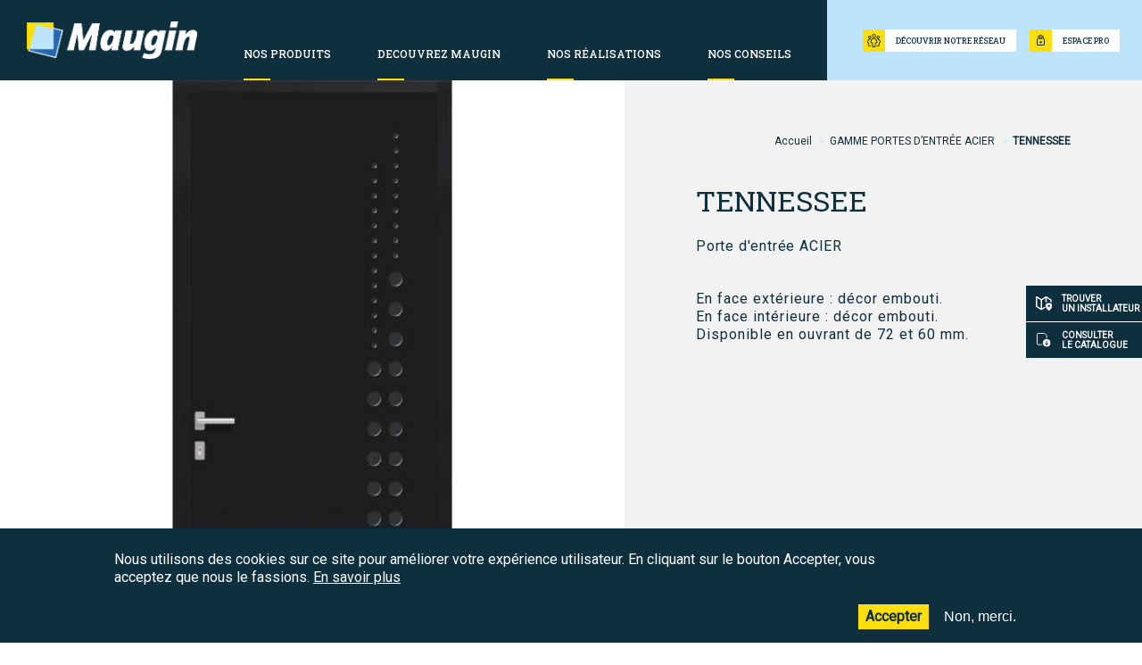

--- FILE ---
content_type: text/html; charset=UTF-8
request_url: https://www.maugin.fr/gamme-portes-dentree-acier/tennessee
body_size: 48882
content:
<!DOCTYPE html>
<html lang="fr" dir="ltr">
<head>
    <!-- Google Tag Manager -->
    <script>(function(w,d,s,l,i){w[l]=w[l]||[];w[l].push(
            {'gtm.start': new Date().getTime(),event:'gtm.js'}

        );var f=d.getElementsByTagName(s)[0],
            j=d.createElement(s),dl=l!='dataLayer'?'&l='+l:'';j.async=true;j.src=
            'https://www.googletagmanager.com/gtm.js?id='+i+dl;f.parentNode.insertBefore(j,f);
        })(window,document,'script','dataLayer','GTM-MN43HF7');</script>
    <!-- End Google Tag Manager -->
    <meta charset="utf-8" />
<script>(function(w,d,s,l,i){w[l]=w[l]||[];w[l].push({'gtm.start':
new Date().getTime(),event:'gtm.js'});var f=d.getElementsByTagName(s)[0],
j=d.createElement(s),dl=l!='dataLayer'?'&amp;l='+l:'';j.async=true;j.src=
'https://www.googletagmanager.com/gtm.js?id='+i+dl;f.parentNode.insertBefore(j,f);
})(window,document,'script','dataLayer','GTM-MN43HF7');
</script>
<meta name="description" content="Découvrez notre TENNESSEE, disponible en plusieurs couleurs, fabriquée en France, sur-mesure" />
<link rel="canonical" href="https://www.maugin.fr/gamme-portes-dentree-acier/tennessee" />
<meta name="Generator" content="Drupal 10 (https://www.drupal.org)" />
<meta name="MobileOptimized" content="width" />
<meta name="HandheldFriendly" content="true" />
<meta name="viewport" content="width=device-width, initial-scale=1.0" />
<style>div#sliding-popup, div#sliding-popup .eu-cookie-withdraw-banner, .eu-cookie-withdraw-tab {background: #001d37} div#sliding-popup.eu-cookie-withdraw-wrapper { background: transparent; } #sliding-popup h1, #sliding-popup h2, #sliding-popup h3, #sliding-popup p, #sliding-popup label, #sliding-popup div, .eu-cookie-compliance-more-button, .eu-cookie-compliance-secondary-button, .eu-cookie-withdraw-tab { color: #ffffff;} .eu-cookie-withdraw-tab { border-color: #ffffff;}</style>
<link rel="icon" href="/themes/custom/maugin_theme/favicon.ico" type="image/vnd.microsoft.icon" />

        <title>TENNESSEE - Maugin</title>

        
        <link rel="stylesheet" media="all" href="/themes/contrib/stable/css/system/components/align.module.css?t5ap9w" />
<link rel="stylesheet" media="all" href="/themes/contrib/stable/css/system/components/fieldgroup.module.css?t5ap9w" />
<link rel="stylesheet" media="all" href="/themes/contrib/stable/css/system/components/container-inline.module.css?t5ap9w" />
<link rel="stylesheet" media="all" href="/themes/contrib/stable/css/system/components/clearfix.module.css?t5ap9w" />
<link rel="stylesheet" media="all" href="/themes/contrib/stable/css/system/components/details.module.css?t5ap9w" />
<link rel="stylesheet" media="all" href="/themes/contrib/stable/css/system/components/hidden.module.css?t5ap9w" />
<link rel="stylesheet" media="all" href="/themes/contrib/stable/css/system/components/item-list.module.css?t5ap9w" />
<link rel="stylesheet" media="all" href="/themes/contrib/stable/css/system/components/js.module.css?t5ap9w" />
<link rel="stylesheet" media="all" href="/themes/contrib/stable/css/system/components/nowrap.module.css?t5ap9w" />
<link rel="stylesheet" media="all" href="/themes/contrib/stable/css/system/components/position-container.module.css?t5ap9w" />
<link rel="stylesheet" media="all" href="/themes/contrib/stable/css/system/components/reset-appearance.module.css?t5ap9w" />
<link rel="stylesheet" media="all" href="/themes/contrib/stable/css/system/components/resize.module.css?t5ap9w" />
<link rel="stylesheet" media="all" href="/themes/contrib/stable/css/system/components/system-status-counter.css?t5ap9w" />
<link rel="stylesheet" media="all" href="/themes/contrib/stable/css/system/components/system-status-report-counters.css?t5ap9w" />
<link rel="stylesheet" media="all" href="/themes/contrib/stable/css/system/components/system-status-report-general-info.css?t5ap9w" />
<link rel="stylesheet" media="all" href="/themes/contrib/stable/css/system/components/tablesort.module.css?t5ap9w" />
<link rel="stylesheet" media="all" href="/themes/contrib/stable/css/views/views.module.css?t5ap9w" />
<link rel="stylesheet" media="all" href="/modules/contrib/eu_cookie_compliance/css/eu_cookie_compliance.css?t5ap9w" />
<link rel="stylesheet" media="all" href="/modules/contrib/paragraphs/css/paragraphs.unpublished.css?t5ap9w" />
<link rel="stylesheet" media="all" href="/themes/custom/maugin_theme/assets/dist/css/theme.css?t5ap9w" />

            <link rel="preconnect" href="https://fonts.gstatic.com">
            <link href="https://fonts.googleapis.com/css2?family=Roboto+Slab:wght@300;400;500;600;700&family=Roboto:wght@300;400&display=swap" rel="stylesheet">
            
                </head>

<body class="path-node page-node-type-product">
<!-- Google Tag Manager (noscript) -->
<noscript><iframe src="https://www.googletagmanager.com/ns.html?id=GTM-MN43HF7"
            height="0" width="0" style="display:none;visibility:hidden"></iframe></noscript>
<!-- End Google Tag Manager (noscript) -->
<a href="#main-content"
   class="visually-hidden focusable skip-link">
    Aller au contenu principal
</a>
<noscript><iframe src="https://www.googletagmanager.com/ns.html?id=GTM-MN43HF7" height="0" width="0" style="display:none;visibility:hidden;"></iframe>
</noscript>
  <div class="dialog-off-canvas-main-canvas" data-off-canvas-main-canvas>
    <!-- Header -->
<header class="header">
    <div class="header__content">
        <div class="header__identity">
            <a href="/" title="Accueil" rel="home">
                <svg version="1.2" baseProfile="tiny-ps" xmlns="http://www.w3.org/2000/svg" viewBox="0 0 818 180" width="818" height="180">
                    <title>logo_maugin couleur + pictos (1)</title>
                    <defs>
                        <image  width="818" height="180" id="img1" href="[data-uri]"/>
                    </defs>
                    <style>
                        tspan { white-space:pre }
                    </style>
                    <use id="Background" href="#img1" x="0" y="0" />
                </svg>
            </a>
                    </div>
        <a href="#" class="js-nav-toggle">
            <span></span>
            <span></span>
            <span></span>
        </a>
        <div class="header__nav">
              <div>
    <nav role="navigation" aria-labelledby="block-navigationprincipale-menu" id="block-navigationprincipale">
            
  <h2 class="visually-hidden" id="block-navigationprincipale-menu">Navigation principale</h2>
  

        
<div class="main-navigation">
    <div class="nav-toggle">
        <span class="nav-back"></span>
        <span class="nav-title">Menu</span>
        <span class="nav-close"></span>
    </div>

                        <ul class="menu mainmenu">
                                                                    <li class="more-than-two-levels menu-item menu-subitem has-children">
                                
                                    <a class="nolink">                    <span>Nos produits</span>
                </a>
                
                                    <button class="show-sub hidden"></button>
                                        <ul class="is-children">
                                                                        <li class="menu-item menu-subitem has-children">
                                
                                    <a class="nolink">                    <span>Fenêtres</span>
                </a>
                
                                    <button class="show-sub hidden"></button>
                                        <ul class="is-children">
                                                                        <li class="menu-item menu-subitem has-children">
                                
                                                        <a href="/gamme-alu" data-drupal-link-system-path="node/142">                    <span>Gamme ALU</span>
                </a>
                
                                    <button class="show-sub hidden"></button>
                                        <ul class="is-children">
                                                                            <li class="menu-item">
                                
                                                        <a href="/gamme-alu/frappe-gamme-classique" data-drupal-link-system-path="node/603">                    <span>Fenêtre à Frappe Gamme Classique</span>
                </a>
                
                                </li>
                                                                <li class="menu-item">
                                
                                                        <a href="/gamme-alu/fenetre-a-frappe-gamme-perspective" data-drupal-link-system-path="node/160">                    <span>Fenêtre à Frappe - Gamme Perspective</span>
                </a>
                
                                </li>
                                                                <li class="menu-item">
                                
                                                        <a href="/gamme-alu/coulissant-gamme-classique" data-drupal-link-system-path="node/602">                    <span>Coulissant Gamme Classique</span>
                </a>
                
                                </li>
                                                                <li class="menu-item">
                                
                                                        <a href="/gamme-alu/nouveau-coulissant-gamme-perspective" data-drupal-link-system-path="node/161">                    <span>Coulissant Maugin Gamme Perspective</span>
                </a>
                
                                </li>
                                                                <li class="menu-item">
                                
                                                        <a href="/gamme-alu/nouveau-galandage-maugin-gamme-perspective" data-drupal-link-system-path="node/163">                    <span>Galandage Maugin Gamme Perspective</span>
                </a>
                
                                </li>
            
                    </ul>
                
                                </li>
                                                            <li class="menu-item menu-subitem has-children">
                                
                                                        <a href="/gamme-pvc" data-drupal-link-system-path="node/130">                    <span>Gamme PVC</span>
                </a>
                
                                    <button class="show-sub hidden"></button>
                                        <ul class="is-children">
                                                                            <li class="menu-item">
                                
                                                        <a href="/gamme-pvc/classique" data-drupal-link-system-path="node/127">                    <span>Classique</span>
                </a>
                
                                </li>
                                                                <li class="menu-item">
                                
                                                        <a href="/gamme-pvc/contemporaine" data-drupal-link-system-path="node/159">                    <span>Contemporaine</span>
                </a>
                
                                </li>
            
                    </ul>
                
                                </li>
            
                    </ul>
                
                                </li>
                                                            <li class="menu-item menu-subitem has-children">
                                
                                    <a class="nolink">                    <span>Volets roulants</span>
                </a>
                
                                    <button class="show-sub hidden"></button>
                                        <ul class="is-children">
                                                                        <li class="menu-item menu-subitem has-children">
                                
                                                        <a href="/gamme-volets-roulants" data-drupal-link-system-path="node/144">                    <span>Volets Roulants</span>
                </a>
                
                                    <button class="show-sub hidden"></button>
                                        <ul class="is-children">
                                                                            <li class="menu-item">
                                
                                                        <a href="/gamme-volets-roulants/zenith-20" data-drupal-link-system-path="node/166">                    <span>Volet ZENITH 2.0</span>
                </a>
                
                                </li>
                                                                <li class="menu-item">
                                
                                                        <a href="/gamme-volets-roulants/volet-roulant-vr4a" data-drupal-link-system-path="node/164">                    <span>Volet VR4A</span>
                </a>
                
                                </li>
                                                                <li class="menu-item">
                                
                                                        <a href="/gamme-volets-roulants/izibaie-20" data-drupal-link-system-path="node/167">                    <span>Volet IZIBAIE 2.0</span>
                </a>
                
                                </li>
            
                    </ul>
                
                                </li>
            
                    </ul>
                
                                </li>
                                                            <li class="menu-item menu-subitem has-children">
                                
                                    <a class="nolink">                    <span>Portes d&#039;entrée</span>
                </a>
                
                                    <button class="show-sub hidden"></button>
                                        <ul class="is-children">
                                                                            <li class="menu-item">
                                
                                                        <a href="/gamme-portes-dentree-alu-monobloc" data-drupal-link-system-path="node/145">                    <span>GAMME PORTE D&#039;ENTREE ALU MONOBLOC</span>
                </a>
                
                                </li>
                                                                <li class="menu-item">
                                
                                                        <a href="/gamme-portes-dentree-alu-parclosees" data-drupal-link-system-path="node/146">                    <span>GAMME PORTE D&#039;ENTREE ALU PARCLOSEES</span>
                </a>
                
                                </li>
                                                                <li class="menu-item">
                                
                                                        <a href="/gamme-portes-dentree-alu-vitrees" data-drupal-link-system-path="node/155">                    <span>GAMME PORTE D&#039;ENTREE ALU PARCLOSEES VITREES</span>
                </a>
                
                                </li>
                                                                <li class="menu-item">
                                
                                                        <a href="/gamme-portes-dentree-acier" data-drupal-link-system-path="node/156">                    <span>GAMME PORTE D&#039;ENTREE ACIER MONOBLOC</span>
                </a>
                
                                </li>
                                                                <li class="menu-item">
                                
                                                        <a href="/gamme-portes-dentree-pvc" data-drupal-link-system-path="node/157">                    <span>GAMME PORTE D&#039;ENTREE PVC</span>
                </a>
                
                                </li>
            
                    </ul>
                
                                </li>
            
                            <li class="menu-right">
                    <div>Consultez<br> <span>nos catalogues</span></div>
                    <a href="https://www.maugin.fr/sites/default/files/catalog/Catalogue%20G%C3%A9n%C3%A9ral%20Maugin%20Juin%202025.pdf" class="btn btn--yellow" target="_blank">
                <span class="btn__icon">
                    <svg xmlns="http://www.w3.org/2000/svg" width="16.499" height="16.499" viewBox="0 0 16.499 16.499">
                        <g transform="translate(.5 .5)">
                            <g>
                                <g>
                                    <path
                                        d="M259.383 161.516a4.133 4.133 0 1 0-4.133-4.133 4.133 4.133 0 0 0 4.133 4.133z"
                                        class="btn-ic-stroke-path" transform="translate(-248.017 -146.017)"/>
                                    <path d="M261.25 156.25v4.133" class="btn-ic-stroke-path"
                                          transform="translate(-249.884 -146.951)"/>
                                    <path d="M261.25 161.55l1.55-1.55" class="btn-ic-stroke-path"
                                          transform="translate(-249.884 -148.117)"/>
                                    <path d="M260.55 161.55L259 160" class="btn-ic-stroke-path"
                                          transform="translate(-249.184 -148.117)"/>
                                    <path
                                        d="M249.916 156.182h-4.133a1.034 1.034 0 0 1-1.033-1.033v-11.366a1.034 1.034 0 0 1 1.033-1.033h7.317a1.034 1.034 0 0 1 .73.3l1.978 1.978a1.032 1.032 0 0 1 .3.73v2.155"
                                        class="btn-ic-stroke-path" transform="translate(-244.75 -142.75)"/>
                                </g>
                            </g>
                        </g>
                    </svg>
                </span>
                        <span class="btn__text">Catalogue général</span>
                    </a>
                    <a href="https://www.maugin.fr/sites/default/files/catalog_doors/Catalogue%20Portes%20Maugin%20Juin%202025.pdf" class="btn btn--yellow" target="_blank">
                <span class="btn__icon">
                    <svg xmlns="http://www.w3.org/2000/svg" width="16.499" height="16.499" viewBox="0 0 16.499 16.499">
                        <g transform="translate(.5 .5)">
                            <g>
                                <g>
                                    <path
                                        d="M259.383 161.516a4.133 4.133 0 1 0-4.133-4.133 4.133 4.133 0 0 0 4.133 4.133z"
                                        class="btn-ic-stroke-path" transform="translate(-248.017 -146.017)"/>
                                    <path d="M261.25 156.25v4.133" class="btn-ic-stroke-path"
                                          transform="translate(-249.884 -146.951)"/>
                                    <path d="M261.25 161.55l1.55-1.55" class="btn-ic-stroke-path"
                                          transform="translate(-249.884 -148.117)"/>
                                    <path d="M260.55 161.55L259 160" class="btn-ic-stroke-path"
                                          transform="translate(-249.184 -148.117)"/>
                                    <path
                                        d="M249.916 156.182h-4.133a1.034 1.034 0 0 1-1.033-1.033v-11.366a1.034 1.034 0 0 1 1.033-1.033h7.317a1.034 1.034 0 0 1 .73.3l1.978 1.978a1.032 1.032 0 0 1 .3.73v2.155"
                                        class="btn-ic-stroke-path" transform="translate(-244.75 -142.75)"/>
                                </g>
                            </g>
                        </g>
                    </svg>
                </span>
                        <span class="btn__text">Catalogue des portes d'entrée</span>
                    </a>
                </li>
                    </ul>
                
                                </li>
                                                            <li class="menu-item menu-subitem has-children">
                                
                                    <a class="nolink">                    <span>DECOUVREZ MAUGIN</span>
                </a>
                
                                    <button class="show-sub hidden"></button>
                                        <ul class="is-children">
                                                                            <li class="menu-item">
                                
                                                        <a href="/qui-sommes-nous" data-drupal-link-system-path="node/150">                    <span>Qui sommes-nous ?</span>
                </a>
                
                                </li>
                                                                <li class="menu-item">
                                
                                                        <a href="/notre-savoir-faire-des-solutions-sur-mesure" data-drupal-link-system-path="node/151">                    <span>NOTRE SAVOIR-FAIRE : DES SOLUTIONS SUR-MESURE</span>
                </a>
                
                                </li>
                                                                <li class="menu-item">
                                
                                                        <a href="/a-lecoute-de-vos-exigences" data-drupal-link-system-path="node/152">                    <span>À L’ÉCOUTE DE VOS EXIGENCES</span>
                </a>
                
                                </li>
                                                                <li class="menu-item">
                                
                                                        <a href="/une-demarche-qualite-portee-par-la-rd" data-drupal-link-system-path="node/153">                    <span>UNE DÉMARCHE QUALITÉ PORTÉE PAR LA R&amp;D</span>
                </a>
                
                                </li>
                                                                <li class="menu-item">
                                
                                                        <a href="/actions-pour-preserver-lenvironnement" data-drupal-link-system-path="node/154">                    <span>DÉVELOPPEMENT DURABLE</span>
                </a>
                
                                </li>
                                                                <li class="menu-item">
                                
                                                        <a href="/rejoindre-le-reseau-terres-de-fenetre" data-drupal-link-system-path="node/158">                    <span>REJOINDRE LE RESEAU TERRES DE FENETRE</span>
                </a>
                
                                </li>
                                                                <li class="menu-item">
                                
                                                        <a href="/egalite-professionnelle-femmes-hommes" data-drupal-link-system-path="node/411">                    <span>EGALITÉ PROFESSIONNELLE FEMMES-HOMMES</span>
                </a>
                
                                </li>
                                                                <li class="menu-item">
                                
                                                        <a href="/partenariat-somfy" data-drupal-link-system-path="node/661">                    <span>Partenariat SOMFY</span>
                </a>
                
                                </li>
            
                            <li class="menu-right">
                    <div>Consultez<br> <span>nos catalogues</span></div>
                    <a href="https://www.maugin.fr/sites/default/files/catalog/Catalogue%20G%C3%A9n%C3%A9ral%20Maugin%20Juin%202025.pdf" class="btn btn--yellow" target="_blank">
                <span class="btn__icon">
                    <svg xmlns="http://www.w3.org/2000/svg" width="16.499" height="16.499" viewBox="0 0 16.499 16.499">
                        <g transform="translate(.5 .5)">
                            <g>
                                <g>
                                    <path
                                        d="M259.383 161.516a4.133 4.133 0 1 0-4.133-4.133 4.133 4.133 0 0 0 4.133 4.133z"
                                        class="btn-ic-stroke-path" transform="translate(-248.017 -146.017)"/>
                                    <path d="M261.25 156.25v4.133" class="btn-ic-stroke-path"
                                          transform="translate(-249.884 -146.951)"/>
                                    <path d="M261.25 161.55l1.55-1.55" class="btn-ic-stroke-path"
                                          transform="translate(-249.884 -148.117)"/>
                                    <path d="M260.55 161.55L259 160" class="btn-ic-stroke-path"
                                          transform="translate(-249.184 -148.117)"/>
                                    <path
                                        d="M249.916 156.182h-4.133a1.034 1.034 0 0 1-1.033-1.033v-11.366a1.034 1.034 0 0 1 1.033-1.033h7.317a1.034 1.034 0 0 1 .73.3l1.978 1.978a1.032 1.032 0 0 1 .3.73v2.155"
                                        class="btn-ic-stroke-path" transform="translate(-244.75 -142.75)"/>
                                </g>
                            </g>
                        </g>
                    </svg>
                </span>
                        <span class="btn__text">Catalogue général</span>
                    </a>
                    <a href="https://www.maugin.fr/sites/default/files/catalog_doors/Catalogue%20Portes%20Maugin%20Juin%202025.pdf" class="btn btn--yellow" target="_blank">
                <span class="btn__icon">
                    <svg xmlns="http://www.w3.org/2000/svg" width="16.499" height="16.499" viewBox="0 0 16.499 16.499">
                        <g transform="translate(.5 .5)">
                            <g>
                                <g>
                                    <path
                                        d="M259.383 161.516a4.133 4.133 0 1 0-4.133-4.133 4.133 4.133 0 0 0 4.133 4.133z"
                                        class="btn-ic-stroke-path" transform="translate(-248.017 -146.017)"/>
                                    <path d="M261.25 156.25v4.133" class="btn-ic-stroke-path"
                                          transform="translate(-249.884 -146.951)"/>
                                    <path d="M261.25 161.55l1.55-1.55" class="btn-ic-stroke-path"
                                          transform="translate(-249.884 -148.117)"/>
                                    <path d="M260.55 161.55L259 160" class="btn-ic-stroke-path"
                                          transform="translate(-249.184 -148.117)"/>
                                    <path
                                        d="M249.916 156.182h-4.133a1.034 1.034 0 0 1-1.033-1.033v-11.366a1.034 1.034 0 0 1 1.033-1.033h7.317a1.034 1.034 0 0 1 .73.3l1.978 1.978a1.032 1.032 0 0 1 .3.73v2.155"
                                        class="btn-ic-stroke-path" transform="translate(-244.75 -142.75)"/>
                                </g>
                            </g>
                        </g>
                    </svg>
                </span>
                        <span class="btn__text">Catalogue des portes d'entrée</span>
                    </a>
                </li>
                    </ul>
                
                                </li>
                                                                <li class="menu-item">
                                
                                                        <a href="/nos-realisations" data-drupal-link-system-path="nos-realisations">                    <span>Nos réalisations</span>
                </a>
                
                                </li>
                                                                <li class="menu-item">
                                
                                                        <a href="/nos-conseils" data-drupal-link-system-path="nos-conseils">                    <span>Nos conseils</span>
                </a>
                
                                </li>
            
                    </ul>
                

    </div>

  </nav>
<nav role="navigation" aria-labelledby="block-quickaccess-menu" id="block-quickaccess">
            
  <h2 class="visually-hidden" id="block-quickaccess-menu">Accès rapide</h2>
  

        
        <ul data-region="header" class="menu quickaccess">
                                                    <li class="menu-item">
                                                <a href="/nous-trouver" data-drupal-link-system-path="nous-trouver">                <span class="quickaccess__icon">
                    <img src="/sites/default/files/2021-03/ar-carte.svg" alt="Trouver un installateur">
                </span>
                <span class="quickaccess__title">Trouver un installateur</span>
            </a>
                        </li>
                                                <li class="menu-item">
                                                <a href="https://www.maugin.fr/sites/default/files/catalog/Catalogue%20G%C3%A9n%C3%A9ral%20Maugin%20Juin%202025.pdf" target="_blank">                <span class="quickaccess__icon">
                    <img src="/sites/default/files/2021-03/ar-catalogue.svg" alt="Consulter le catalogue">
                </span>
                <span class="quickaccess__title">Consulter le catalogue</span>
            </a>
                        </li>
            </ul>
        


  </nav>

  </div>

        </div>
        <div class="header__account-links">
            <a href="/decouvrez-notre-reseau" class="btn btn--small">
                    <span class="btn__icon" aria-hidden="true">
                        <svg xmlns="http://www.w3.org/2000/svg" width="15" height="15" viewBox="0 0 15 15">
                            <defs>
                                <style>
                                    .reseau-svg{fill:none;stroke:#0f2f40;stroke-linecap:round;stroke-linejoin:round}
                                </style>
                            </defs>
                            <g id="Users_Geometric-Full-Body-Multiple-Users_multiple-users-1" transform="translate(-706.25 -1730.25)">
                                <g id="Group_244" transform="translate(706.75 1730.75)">
                                    <g id="Regular_244">
                                        <path id="Oval_328" d="M709.65 1736.55a1.4 1.4 0 1 0-1.4-1.4 1.4 1.4 0 0 0 1.4 1.4z" class="reseau-svg" transform="translate(-707.317 -1731.883)"/>
                                        <path id="Shape_983" d="M709.083 1739.75a2.333 2.333 0 0 0-2.333 2.333v1.4h.933l.467 3.733h1.867" class="reseau-svg" transform="translate(-706.75 -1734.15)"/>
                                        <path id="Oval_329" d="M724.65 1736.55a1.4 1.4 0 1 0-1.4-1.4 1.4 1.4 0 0 0 1.4 1.4z" class="reseau-svg" transform="translate(-712.983 -1731.883)"/>
                                        <path id="Shape_984" d="M724.933 1739.75a2.333 2.333 0 0 1 2.333 2.333v1.4h-.933l-.467 3.733H724" class="reseau-svg" transform="translate(-713.267 -1734.15)"/>
                                        <path id="Oval_330" d="M716.867 1734.483a1.867 1.867 0 1 0-1.867-1.867 1.867 1.867 0 0 0 1.867 1.867z" class="reseau-svg" transform="translate(-709.867 -1730.75)"/>
                                        <path id="Shape_985" d="M719.283 1741.517a3.267 3.267 0 1 0-6.533 0v1.4h1.4l.467 4.667h2.8l.467-4.667h1.4z" class="reseau-svg" transform="translate(-709.017 -1733.583)"/>
                                    </g>
                                </g>
                            </g>
                        </svg>
                    </span>
                <span class="btn__text">Découvrir notre réseau</span>
            </a>
            <a href="https://www.monespaceprofessionnel.com/maugin/login" target="_blank" class="btn btn--small">
                    <span class="btn__icon" aria-hidden="true">
                        <svg xmlns="http://www.w3.org/2000/svg" width="8.795" height="11.759" viewBox="0 0 8.795 11.759">
                            <g>
                                <path fill="none" stroke="#0f2f40" d="M598.3 3817.607a.2.2 0 0 1-.195-.2v-.812a1.17 1.17 0 1 1 2.339 0v.812a.2.2 0 0 1-.195.2zm1.754 3.857a.78.78 0 1 1-.78-.812.8.8 0 0 1 .777.813zm1.949-4.872a2.731 2.731 0 1 0-5.457 0v.826a.2.2 0 0 1-.167.2 1.2 1.2 0 0 0-1 1.207v4.466a1.194 1.194 0 0 0 1.169 1.218H602a1.2 1.2 0 0 0 1.169-1.218v-4.466a1.2 1.2 0 0 0-1-1.207.2.2 0 0 1-.166-.2z" transform="translate(-589.529 -3808.976) translate(-5.345 -4.274)"/>
                            </g>
                        </svg>
                    </span>
                <span class="btn__text">Espace pro</span>
            </a>
        </div>
    </div>
</header>
<main role="main">
    <a id="main-content" tabindex="-1"></a>
    <div class="layout-content">
          <div>
    <div data-drupal-messages-fallback class="hidden"></div><div id="block-contenudelapageprincipale">
  
    
      <div class="top-content top-content--product">
    <div class="top-content__slider top-content__slider--product swiper-container">
        <div class="swiper-wrapper">
                <div class="swiper-slide">
                <img data-object-fit="cover" src="/sites/default/files/styles/product_top_image/public/images/2023-01/TENNESSE-2023.jpg?itok=wPgYk4Xu" width="1060" height="590" alt="" loading="lazy" />


    </div>

        </div>
        <div class="top-content-slider__nav top-content-slider__nav--product">
            <div class="top-content-slider__nav-btn top-content-slider__nav-btn--next">
                <svg xmlns="http://www.w3.org/2000/svg" version="1.1" x="0px" y="0px" viewBox="0 0 8.2610321 14.846422">
                    <path d="M 0.62207956,0.3465993 7.5540596,7.5540593 0.34659956,14.486049"/>
                </svg>
            </div>
            <div class="top-content-slider__nav-btn top-content-slider__nav-btn--prev">
                <svg xmlns="http://www.w3.org/2000/svg" version="1.1" x="0px" y="0px" viewBox="0 0 8.2610321 14.846422">
                    <path d="M 7.6389524,0.3465993 0.70697238,7.5540593 7.9144324,14.486049"/>
                </svg>
            </div>
        </div>
    </div>
    <div class="slider-thumbs swiper-container">
        <div class="swiper-wrapper">
                <div class="swiper-slide">
                <img data-object-fit="cover" src="/sites/default/files/styles/product_top_image/public/images/2023-01/TENNESSE-2023.jpg?itok=wPgYk4Xu" width="1060" height="590" alt="" loading="lazy" />


    </div>

        </div>
    </div>
    <div class="top-content__intro top-content__intro--product">
        <div>
  
    
          <div class="breadcrumb-wrapper">
        <nav class="breadcrumb" role="navigation" aria-labelledby="system-breadcrumb">
            <h2 id="system-breadcrumb" class="visually-hidden">Fil d'Ariane</h2>
            <ol>
                                    <li>
                                                    <a href="/">Accueil</a>
                                            </li>
                                    <li>
                                                    <a href="/gamme-portes-dentree-acier">GAMME  PORTES D’ENTRÉE ACIER</a>
                                            </li>
                                    <li>
                                                    TENNESSEE
                                            </li>
                            </ol>
        </nav>
    </div>

  </div>

        <h1 class="title-page title-linebreak">TENNESSEE</h1>

        <div class="product__subtitle">
            <div>Porte d&#039;entrée ACIER</div>
      </div>

        <div class="top-content__description product__description">
            <div><p>En face extérieure : décor embouti.</p>
<p>En face intérieure :&nbsp;décor embouti.</p>
<p>Disponible en ouvrant de 72 et 60 mm.</p>
</div>
      </div>

        <div class="product__intro-buttons">
            <a href="/nous-trouver"
               class="btn btn--full btn--light-blue btn--bg-white product__find-retailer">
            <span class="btn__icon">
                <svg xmlns="http://www.w3.org/2000/svg" width="14" height="13.441" viewBox="0 0 14 13.441">
                    <defs>
                        <style>
                            .point-vente-svg{fill:#0e2f3e}
                        </style>
                    </defs>
                    <g id="Groupe_1812" transform="translate(-224.33 -224.499)">
                        <path id="Tracé_917" d="M241.247 238.839a.981.981 0 1 1 1.021-.98 1 1 0 0 1-1.021.98zm0-3.78a2.863 2.863 0 0 0-2.917 2.8c0 1.776 2.6 4.292 2.71 4.4a.3.3 0 0 0 .414 0c.11-.107 2.71-2.623 2.71-4.4a2.864 2.864 0 0 0-2.917-2.8z" class="point-vente-svg" transform="translate(-5.833 -4.4)"/>
                        <path id="Tracé_918" d="M228.413 235.355a.139.139 0 0 1-.081.125.15.15 0 0 1-.152-.013l-2.567-1.848a.277.277 0 0 1-.117-.224v-7.2a.14.14 0 0 1 .08-.125.15.15 0 0 1 .152.013l2.567 1.9a.278.278 0 0 1 .117.224zm4.083-5.816a.584.584 0 0 0 1.167 0v-3.184a.139.139 0 0 1 .079-.122.153.153 0 0 1 .151.011L236.46 228a.277.277 0 0 1 .12.226v1.311a.584.584 0 0 0 1.167 0v-1.6a.833.833 0 0 0-.367-.684l-3.791-2.6a.905.905 0 0 0-1.018 0l-3.383 2.32a.3.3 0 0 1-.35-.006l-3.092-2.291a.9.9 0 0 0-.923-.1.838.838 0 0 0-.492.755v8.336a.833.833 0 0 0 .35.672l3.8 2.733a.906.906 0 0 0 1.034.012l2.552-1.751a.545.545 0 0 0 .123-.773.6.6 0 0 0-.8-.138l-1.57 1.079a.151.151 0 0 1-.15.01.139.139 0 0 1-.08-.122v-7.17a.275.275 0 0 1 .11-.219l2.567-1.758a.15.15 0 0 1 .15-.011.14.14 0 0 1 .081.123z" class="point-vente-svg"/>
                    </g>
                </svg>
            </span>
                <span class="btn__text">Trouver un point de vente</span>
            </a>
            <a href="/demande-de-devis"
               class="btn btn--full btn--light-blue btn--bg-white product__ask-pricing">
                <span class="btn__icon">
                    <svg xmlns="http://www.w3.org/2000/svg" id="Groupe_1813" width="14" height="14" viewBox="0 0 14 14">
                        <defs>
                            <style>
                                .devis-produit-svg{fill:#0e2f3e}
                            </style>
                        </defs>
                        <path id="Tracé_897" d="M212.807 201.859h-3.239c-.158 0-.314-.129-.314-.406v-1.36c0-.278.158-.393.316-.393h3.239c.158 0 .316.118.316.393v1.374c-.002.277-.16.392-.318.392zm-.147 2.061a.442.442 0 1 1 .442-.442.442.442 0 0 1-.442.442zm-1.914-.442a.442.442 0 1 1 .442.442.442.442 0 0 1-.442-.442zm0 1.478a.442.442 0 1 1 .442.442.442.442 0 0 1-.442-.442zm-1.472-1.478a.442.442 0 1 1 .442.442.442.442 0 0 1-.442-.442zm0 1.478a.442.442 0 1 1 .442.442.442.442 0 0 1-.442-.442zm3.386.442a.442.442 0 1 1 .312-.13.442.442 0 0 1-.312.132zm.817-6.778H208.9c-.39 0-.8.575-.8.883v6.478c0 .309.412.883.8.883h4.578c.39 0 .8-.575.8-.883V199.5c.001-.305-.412-.88-.801-.88z" class="devis-produit-svg" transform="translate(-200.279 -192.864)"/>
                        <path id="Tracé_898" d="M200.828 189.025a4.718 4.718 0 1 0 .847 8.747.148.148 0 0 0 .081-.131v-2.155a1.9 1.9 0 0 1 1.686-1.767h.67a.147.147 0 0 0 .147-.147 4.718 4.718 0 0 0-3.431-4.547zm-2.281 4.043a.146.146 0 0 0 .114.054h1.032a.442.442 0 1 1 0 .883h-1.035a.148.148 0 0 0-.114.054.146.146 0 0 0-.029.122 1.645 1.645 0 0 0 1.851 1.3.442.442 0 0 1 0 .883 2.515 2.515 0 0 1-2.747-2.23.147.147 0 0 0-.143-.125h-.471a.442.442 0 1 1 0-.883h.471a.148.148 0 0 0 .145-.125 2.516 2.516 0 0 1 2.747-2.23.442.442 0 1 1 0 .883 1.644 1.644 0 0 0-1.851 1.3.146.146 0 0 0 .03.113z" class="devis-produit-svg" transform="translate(-194.822 -188.845)"/>
                    </svg>
                </span>
                <span class="btn__text">Demander un devis</span>
            </a>
        </div>
    </div>
</div>

<div class="content">
    <div class="container container--smaller">
        <div id="details" class="product__details">
            <div class="product__details-header">
                <h2 class="product__details-title title-content-light">Détails</h2>
            </div>

            <!-- Accordion 1 -->
                            <div class="product__accordion product__accordion--1">
                    <div class="product__accordion-header">
                        <div class="product__accordion-toggler">
                            <!-- SVG when accordion is closed -->
                            <svg xmlns="http://www.w3.org/2000/svg" width="6.483047mm" height="2.1324861mm"
                                 viewBox="0 0 6.483047 2.1324861"
                                 version="1.1">
                                <g transform="translate(-42.230565,-134.15979)">
                                    <path
                                        style="fill:none;stroke-width:0.4;stroke-linecap:butt;stroke-linejoin:miter;stroke-miterlimit:4;stroke-dasharray:none;stroke-opacity:1"
                                        d="m 42.230565,135.20531 h 6.35"/>
                                    <path style="fill:none;stroke-width:0.4;stroke-miterlimit:4;stroke-dasharray:none"
                                          d="m 47.622423,134.24452 0.921394,0.98152 -0.921396,0.98151"/>
                                </g>
                            </svg>
                            <!-- SVG when accordion is open -->
                            <svg xmlns="http://www.w3.org/2000/svg" width="18" height="18" viewBox="0 0 18 18">
                                <path
                                    d="M14.53 4.53l-1.06-1.06L9 7.94 4.53 3.47 3.47 4.53 7.94 9l-4.47 4.47 1.06 1.06L9 10.06l4.47 4.47 1.06-1.06L10.06 9z"/>
                            </svg>
                        </div>
                        <h3 class="title-content-smaller">
            <div>LES AVANTAGES</div>
      </h3>
                    </div>
                    <div class="product__accordion-content">
                        
            <div><ul>
<li>Ouvrant Acier disponible en 45, 60 et 72 mm et dormant ALU de 56 mm (en ouvrant de 45) ou&nbsp;de 70 mm (en ouvrant de 60 ou 72)</li>
<li>Seuil aluminium PMR 20 mm</li>
<li>Serrure Europa 4 rouleaux ou&nbsp;serrure automatique 5 points de verrouillage dont 2 crochets pour la porte 72 mm</li>
<li>Fiches réglables dans 3 directions sans dépose de l’ouvrant</li>
<li>Vitrage isolant et sécurité, 1 face feuilletée 44²</li>
<li>Conditionnement intégral pour une meilleure protection de la porte</li>
<li>Vitrage Satinovo (dépoli à l’acide) ou givré blanc selon modèle</li>
<li>Nombreuses couleurs disponibles</li>
</ul>
</div>
      
                    </div>
                    <span class="product__accordion-more">Plus de détails</span>
                </div>
            
            <!-- Accordion 2 -->
            
            <!-- Accordion 3 -->
                            <div class="product__accordion product__accordion--3">
                    <div class="product__accordion-header">
                        <div class="product__accordion-toggler">
                            <!-- SVG when accordion is closed -->
                            <svg xmlns="http://www.w3.org/2000/svg" width="6.483047mm" height="2.1324861mm"
                                 viewBox="0 0 6.483047 2.1324861"
                                 version="1.1">
                                <g transform="translate(-42.230565,-134.15979)">
                                    <path
                                        style="fill:none;stroke-width:0.4;stroke-linecap:butt;stroke-linejoin:miter;stroke-miterlimit:4;stroke-dasharray:none;stroke-opacity:1"
                                        d="m 42.230565,135.20531 h 6.35"/>
                                    <path style="fill:none;stroke-width:0.4;stroke-miterlimit:4;stroke-dasharray:none"
                                          d="m 47.622423,134.24452 0.921394,0.98152 -0.921396,0.98151"/>
                                </g>
                            </svg>
                            <!-- SVG when accordion is open -->
                            <svg xmlns="http://www.w3.org/2000/svg" width="18" height="18" viewBox="0 0 18 18">
                                <path
                                    d="M14.53 4.53l-1.06-1.06L9 7.94 4.53 3.47 3.47 4.53 7.94 9l-4.47 4.47 1.06 1.06L9 10.06l4.47 4.47 1.06-1.06L10.06 9z"/>
                            </svg>
                        </div>
                        <h3 class="title-content-smaller">
            <div>COLORIS</div>
      </h3>
                    </div>
                    <div class="product__accordion-content">
                        
            <div><ul>
<li>Bicoloration : couleur laquée extérieur, blanc intérieur.</li>
<li>Monocoloration : couleur laquée intérieur extérieur.</li>
<li>Encore plus de couleurs sur demande</li>
</ul>
<p>&nbsp;</p>
</div>
      
                        <div class="product__accordion-colors">
                            
      <div>
              <div><div class="product__accordion-colors-title">
    
            <div>11 COULEURS</div>
      
</div>

<div class="product__accordion-colors-list">
                                
                        
        <div class="product__accordion-color ">
            <div class="product__accordion-color-thumb" style="background-color: #f0d6af"></div>
            <div class="product__accordion-color-name">1015 Ivoire Clair</div>
        </div>
                            
                        
        <div class="product__accordion-color ">
            <div class="product__accordion-color-thumb" style="background-color: #620e23"></div>
            <div class="product__accordion-color-name">3004 Rouge Pourpre</div>
        </div>
                            
                        
        <div class="product__accordion-color ">
            <div class="product__accordion-color-thumb" style="background-color: #475057"></div>
            <div class="product__accordion-color-name">7016 Gris Anthracite</div>
        </div>
                            
                        
        <div class="product__accordion-color ">
            <div class="product__accordion-color-thumb" style="background-color: #848d95"></div>
            <div class="product__accordion-color-name">7022 Gris Terres d’Ombre</div>
        </div>
                            
                                            
        <div class="product__accordion-color ">
            <div class="product__accordion-color-thumb" style="background-image: url(/sites/default/files/styles/thumbnail/public/images/2021-07/7047.jpg?itok=WM_vTlMd)"></div>
            <div class="product__accordion-color-name">7047 Télégris 4</div>
        </div>
                            
                        
        <div class="product__accordion-color ">
            <div class="product__accordion-color-thumb" style="background-color: #4d270f"></div>
            <div class="product__accordion-color-name">8014 Brun Sépia</div>
        </div>
                            
                        
        <div class="product__accordion-color ">
            <div class="product__accordion-color-thumb" style="background-color: #453932"></div>
            <div class="product__accordion-color-name">8019 Brun Gris</div>
        </div>
                            
                        
        <div class="product__accordion-color ">
            <div class="product__accordion-color-thumb" style="background-color: #171b19"></div>
            <div class="product__accordion-color-name">9005 Noir intense</div>
        </div>
                            
                        
        <div class="product__accordion-color ">
            <div class="product__accordion-color-thumb" style="background-color: #fcfaf1"></div>
            <div class="product__accordion-color-name">9016 Blanc</div>
        </div>
                            
                        
        <div class="product__accordion-color ">
            <div class="product__accordion-color-thumb" style="background-color: #2f2b20"></div>
            <div class="product__accordion-color-name">N2100 Noir Sablé</div>
        </div>
                            
                        
        <div class="product__accordion-color ">
            <div class="product__accordion-color-thumb" style="background-color: #454241"></div>
            <div class="product__accordion-color-name">2900 Gris Sablé</div>
        </div>
    
    </div>
</div>
          </div>
  
                        </div>
                    </div>
                    <span class="product__accordion-more">Plus de détails</span>
                </div>
            
            <!-- Accordion 4 -->
            
            <!-- Accordion 5 -->
                            <div class="product__accordion product__accordion--5">
                    <div class="product__accordion-header">
                        <div class="product__accordion-toggler">
                            <!-- SVG when accordion is closed -->
                            <svg xmlns="http://www.w3.org/2000/svg" width="6.483047mm" height="2.1324861mm"
                                 viewBox="0 0 6.483047 2.1324861"
                                 version="1.1">
                                <g transform="translate(-42.230565,-134.15979)">
                                    <path
                                        style="fill:none;stroke-width:0.4;stroke-linecap:butt;stroke-linejoin:miter;stroke-miterlimit:4;stroke-dasharray:none;stroke-opacity:1"
                                        d="m 42.230565,135.20531 h 6.35"/>
                                    <path style="fill:none;stroke-width:0.4;stroke-miterlimit:4;stroke-dasharray:none"
                                          d="m 47.622423,134.24452 0.921394,0.98152 -0.921396,0.98151"/>
                                </g>
                            </svg>
                            <!-- SVG when accordion is open -->
                            <svg xmlns="http://www.w3.org/2000/svg" width="18" height="18" viewBox="0 0 18 18">
                                <path
                                    d="M14.53 4.53l-1.06-1.06L9 7.94 4.53 3.47 3.47 4.53 7.94 9l-4.47 4.47 1.06 1.06L9 10.06l4.47 4.47 1.06-1.06L10.06 9z"/>
                            </svg>
                        </div>
                        <h3 class="title-content-smaller">
            <div>LES ACCESSOIRES</div>
      </h3>
                    </div>
                    <div class="product__accordion-content">
                        
            <div><ul>
<li>Poignée béquille double&nbsp;BSA</li>
<li>Serrure Europa 4 rouleaux</li>
<li>Paumelle 3D&nbsp;</li>
<li><a href="https://www.maugin.fr/nos-conseils/quelle-serrure-pour-votre-porte-dentree">Notre offre complète de serrures</a></li>
</ul>
</div>
      
                        <div class="product__accordion-list-ti">
                            
      <div>
              <div><div class="product__accordion-ti">
    <div class="product__accordion-ti-title">
        
            <div>Poignée béquille double BSA</div>
      
    </div>
    <div class="product__accordion-ti-image">
        
            <div><article>
  
      
  <div>
    <div class="visually-hidden">Image</div>
              <div>  <img loading="lazy" src="/sites/default/files/styles/large/public/images/2023-01/Poign%C3%A9e-b%C3%A9quille-porte-alu-monobloc.jpg?itok=RSe26vMg" width="480" height="480" alt="" />


</div>
          </div>

  </article>
</div>
      
    </div>
</div>
</div>
              <div><div class="product__accordion-ti">
    <div class="product__accordion-ti-title">
        
            <div>Serrure Europa 4 rouleaux</div>
      
    </div>
    <div class="product__accordion-ti-image">
        
            <div><article>
  
      
  <div>
    <div class="visually-hidden">Image</div>
              <div>  <img loading="lazy" src="/sites/default/files/styles/large/public/images/2023-01/Serrure-europa-4rouleaux.jpg?itok=WeArxFq5" width="380" height="239" alt="" />


</div>
          </div>

  </article>
</div>
      
    </div>
</div>
</div>
              <div><div class="product__accordion-ti">
    <div class="product__accordion-ti-title">
        
            <div>PAUMELLE 3D</div>
      
    </div>
    <div class="product__accordion-ti-image">
        
            <div><article>
  
      
  <div>
    <div class="visually-hidden">Image</div>
              <div>  <img loading="lazy" src="/sites/default/files/styles/large/public/images/2021-08/Paumelle-3D-porte-acier.jpg?itok=lKm03g-6" width="480" height="448" alt="" />


</div>
          </div>

  </article>
</div>
      
    </div>
</div>
</div>
          </div>
  
                        </div>
                    </div>
                    <span class="product__accordion-more">Plus de détails</span>
                </div>
            
            <!-- Accordion 6 -->
            
                                                                                                    <a href="https://www.maugin.fr/sites/default/files/catalog_doors/Catalogue%20Portes%20Maugin%20Juin%202025.pdf" class="product__catalog-link btn btn--burgundy" target="_blank">
                <span class="btn__icon">
                    <svg xmlns="http://www.w3.org/2000/svg" width="16.499" height="16.499" viewBox="0 0 16.499 16.499">
                        <g transform="translate(.5 .5)">
                            <g>
                                <g>
                                    <path
                                        d="M259.383 161.516a4.133 4.133 0 1 0-4.133-4.133 4.133 4.133 0 0 0 4.133 4.133z"
                                        class="btn-ic-stroke-path" transform="translate(-248.017 -146.017)"/>
                                    <path d="M261.25 156.25v4.133" class="btn-ic-stroke-path"
                                          transform="translate(-249.884 -146.951)"/>
                                    <path d="M261.25 161.55l1.55-1.55" class="btn-ic-stroke-path"
                                          transform="translate(-249.884 -148.117)"/>
                                    <path d="M260.55 161.55L259 160" class="btn-ic-stroke-path"
                                          transform="translate(-249.184 -148.117)"/>
                                    <path
                                        d="M249.916 156.182h-4.133a1.034 1.034 0 0 1-1.033-1.033v-11.366a1.034 1.034 0 0 1 1.033-1.033h7.317a1.034 1.034 0 0 1 .73.3l1.978 1.978a1.032 1.032 0 0 1 .3.73v2.155"
                                        class="btn-ic-stroke-path" transform="translate(-244.75 -142.75)"/>
                                </g>
                            </g>
                        </g>
                    </svg>
                </span>
                <span class="btn__text">Consulter le catalogue</span>
            </a>
        </div>
    </div>

    <div class="views-element-container">    <div class="product__realisations realisations">
        <div class="container container--smaller">
            <div class="product__realisations-header">
                <h2 class="title-content-light title-linebreak">
                    <span>Laissez-vous</span>
                    <span>inspirer</span>
                </h2>
                <p>Parce qu’on a souvent besoin de voir avant de se décider lors d’un projet de rénovation, puisez dans nos dernières réalisations pour vous inspirer et mieux sublimer votre maison.</p>
            </div>
            <div class="realisations__slider swiper-container">
                <div class="swiper-wrapper">
                        <a href="/nos-realisations/portes-dentree-acier" class="realisations__card swiper-slide">
            <div class="realisations__card-pic">
                        <img data-object-fit="cover" src="/sites/default/files/styles/slider_realisation_range_homepage/public/images/2021-11/Vermont.jpg?itok=gLWO9zsD" width="920" height="710" alt="" loading="lazy" />


        </div>
        <div class="realisations__card-content">
        <h2 class="realisations__card-title">
            Portes d'entrée ACIER
        </h2>
        <h3 class="realisations__card-subtitle">
            
            <div>Une valeur sûre !</div>
      
        </h3>
        <div class="realisations__card-cta">
            <svg xmlns="http://www.w3.org/2000/svg" width="6.483047mm" height="2.1324861mm" viewBox="0 0 6.483047 2.1324861"
                    version="1.1">
                <g transform="translate(-42.230565,-134.15979)">
                    <path
                            style="fill:none;stroke-width:0.264583;stroke-linecap:butt;stroke-linejoin:miter;stroke-miterlimit:4;stroke-dasharray:none;stroke-opacity:1"
                            d="m 42.230565,135.20531 h 6.35"/>
                    <path style="fill:none;stroke-width:0.247589;stroke-miterlimit:4;stroke-dasharray:none"
                            d="m 47.622423,134.24452 0.921394,0.98152 -0.921396,0.98151"/>
                </g>
            </svg>
        </div>
    </div>
</a>


                </div>
                <div class="realisations-slider__nav">
                    <div class="realisations-slider__nav-btn realisations-slider__nav-btn--next">
                        <svg xmlns="http://www.w3.org/2000/svg" version="1.1" x="0px" y="0px"
                             viewBox="0 0 8.2610321 14.846422">
                            <path d="M 0.62207956,0.3465993 7.5540596,7.5540593 0.34659956,14.486049"/>
                        </svg>
                    </div>
                    <div class="realisations-slider__nav-btn realisations-slider__nav-btn--prev">
                        <svg xmlns="http://www.w3.org/2000/svg" version="1.1" x="0px" y="0px"
                             viewBox="0 0 8.2610321 14.846422">
                            <path d="M 7.6389524,0.3465993 0.70697238,7.5540593 7.9144324,14.486049"/>
                        </svg>
                    </div>
                </div>
            </div>
        </div>
    </div>
</div>


    </div>

  </div>

  </div>

    </div>
</main>
<footer class="footer">
    <div class="footer__top">
        <div class="footer__logos-list">
            <img src="/themes/custom/maugin_theme/assets/dist/img/logo-EURAS-EWAA.png" alt="logo-EURAS-EWAA">
            <img src="/themes/custom/maugin_theme/assets/dist/img/logo-nf.png" alt="logo-nf">
            <img src="/themes/custom/maugin_theme/assets/dist/img/logo-acotherm.png" alt="logo-acotherm">
            <img src="/themes/custom/maugin_theme/assets/dist/img/logo-qualimarine.png" alt="logo-qualimarine">
            <img src="/themes/custom/maugin_theme/assets/dist/img/logo-qualicoat-vector.svg" alt="logo-qualicoat" class="logo-qualicoat">
            <img src="/themes/custom/maugin_theme/assets/dist/img/logo-cekal.png" alt="logo-cekal">
            <img src="/themes/custom/maugin_theme/assets/dist/img/logo-qb.png" alt="logo-qb">
            <img src="/themes/custom/maugin_theme/assets/dist/img/logo-label-fenetre-alu.png" alt="logo-label-fenetre-alu">
            <img src="/themes/custom/maugin_theme/assets/dist/img/logo-pbs.jpg" alt="logo-pbs">
            <img src="/themes/custom/maugin_theme/assets/dist/img/logo-AFG.jpg" alt="logo-AFG">
        </div>

        <div class="container">
              <div>
    <div class="prefooter">
    <div class="prefooter__identity">
        <img src="/themes/custom/maugin_theme/assets/dist/img/logo_maugin_couleur.png" alt="Accueil"/>
        <div class="prefooter__desc">
            
            <div><p>Avec Maugin,&nbsp;<strong>fabricant français d’expérience</strong>, comptez sur un&nbsp;<strong>savoir-faire expert</strong>&nbsp;pour réaliser sereinement votre projet de fenêtres, volets roulants en PVC ou en ALU, et portes d'entrée en ALU, ACIER et PVC. Bien-être absolu garanti !</p>
</div>
      
        </div>
    </div>
        <div class="prefooter__labels">
            <div>
        <svg xmlns="http://www.w3.org/2000/svg" xmlns:xlink="http://www.w3.org/1999/xlink" version="1.1" id="Calque_1" x="0px" y="0px" viewBox="0 0 92 92" style="enable-background:new 0 0 92 92;" xml:space="preserve">
<style type="text/css">
	.st0{fill:#595958;}
	.st1{fill:#005496;}
	.st2{fill:#FFFFFF;}
	.st3{fill:#E53027;}
	.st4{fill:#AE2912;}
</style>
<g>
	<g>
		<path class="st0" d="M73.17,29.31c-0.33,0.51-0.8,0.84-1.4,0.96c-0.6,0.13-1.16,0.02-1.67-0.31c-0.51-0.33-0.83-0.8-0.95-1.4    c-0.13-0.6-0.02-1.15,0.31-1.66c0.33-0.51,0.79-0.83,1.39-0.96s1.16-0.03,1.67,0.31c0.51,0.33,0.83,0.8,0.96,1.39    C73.61,28.24,73.5,28.8,73.17,29.31z M69.72,27.06c-0.28,0.44-0.37,0.92-0.26,1.43c0.11,0.52,0.38,0.92,0.82,1.21    s0.92,0.38,1.43,0.27c0.52-0.11,0.92-0.39,1.2-0.83s0.37-0.92,0.26-1.44c-0.11-0.51-0.38-0.92-0.82-1.2    c-0.44-0.29-0.92-0.38-1.43-0.27C70.4,26.35,70,26.62,69.72,27.06z M71.02,26.91c0.29-0.06,0.52-0.08,0.67-0.05    c0.27,0.05,0.43,0.22,0.5,0.52c0.05,0.21,0,0.39-0.13,0.52c-0.07,0.07-0.18,0.13-0.32,0.19c0.19-0.01,0.34,0.04,0.46,0.15    c0.11,0.11,0.18,0.22,0.21,0.34l0.04,0.17c0.01,0.06,0.03,0.11,0.04,0.18c0.02,0.06,0.03,0.1,0.05,0.12l0.02,0.03l-0.39,0.08    c0-0.01-0.01-0.01-0.01-0.02s-0.01-0.02-0.01-0.03l-0.02-0.07l-0.04-0.19c-0.06-0.27-0.17-0.44-0.34-0.5    c-0.1-0.03-0.26-0.02-0.48,0.02l-0.33,0.07l0.2,0.93l-0.42,0.09l-0.51-2.38L71.02,26.91z M71.55,27.19    c-0.12-0.04-0.29-0.03-0.53,0.02l-0.36,0.08l0.18,0.86l0.38-0.08c0.18-0.04,0.31-0.08,0.39-0.14c0.15-0.1,0.21-0.24,0.17-0.42    C71.74,27.33,71.67,27.23,71.55,27.19z"></path>
	</g>
	<g>
		<path class="st0" d="M16.99,25c0.61,0.36,0.98,0.87,1.11,1.55c0.13,0.68-0.01,1.37-0.41,2.07c-0.41,0.7-0.94,1.15-1.59,1.37    c-0.65,0.22-1.29,0.15-1.9-0.21c-0.61-0.36-0.98-0.87-1.12-1.55c-0.13-0.68,0-1.37,0.4-2.06c0.41-0.7,0.94-1.16,1.6-1.38    C15.75,24.58,16.38,24.65,16.99,25z M16.41,26.07c-0.62-0.36-1.16-0.52-1.62-0.48s-0.81,0.28-1.07,0.72    c-0.25,0.44-0.28,0.86-0.09,1.28s0.6,0.81,1.23,1.17c0.58,0.34,1.1,0.49,1.55,0.44c0.46-0.04,0.81-0.28,1.06-0.71    c0.25-0.42,0.28-0.85,0.1-1.27C17.38,26.8,17,26.41,16.41,26.07z"></path>
		<path class="st0" d="M20.52,24.35l-0.09-0.1c0.3-0.3,0.34-0.59,0.1-0.87l-2.05-2.36c-0.14-0.16-0.27-0.24-0.39-0.25    c-0.12,0-0.29,0.06-0.51,0.19l-0.09-0.1l1.83-1.58c0.48-0.41,0.91-0.66,1.3-0.73s0.71,0.03,0.95,0.31    c0.17,0.2,0.26,0.43,0.25,0.69s-0.11,0.53-0.3,0.81l0.01,0.01c0.11-0.06,0.26-0.07,0.47-0.05s0.55,0.12,1.05,0.29    c0.48,0.16,0.8,0.24,0.97,0.25c0.16,0.01,0.33-0.04,0.51-0.15l0.09,0.1l-1.11,0.96c-0.28-0.03-0.71-0.15-1.29-0.36    c-0.4-0.15-0.68-0.23-0.84-0.26s-0.29-0.02-0.41,0.01c-0.12,0.03-0.3,0.16-0.54,0.37l0.93,1.07c0.13,0.15,0.27,0.24,0.41,0.25    s0.31-0.05,0.51-0.18l0.09,0.1L20.52,24.35z M19.26,19.67L19,19.9l1.24,1.43c0.07-0.05,0.13-0.11,0.19-0.16    c0.31-0.26,0.48-0.52,0.51-0.76c0.04-0.24-0.06-0.49-0.28-0.75C20.26,19.21,19.8,19.21,19.26,19.67z"></path>
		<path class="st0" d="M26.82,14.53l0.06,0.12c-0.2,0.15-0.33,0.29-0.37,0.4c-0.04,0.12,0,0.29,0.11,0.54l1.27,2.67    c0.09,0.19,0.19,0.3,0.3,0.34c0.11,0.04,0.29,0.03,0.56-0.03l0.06,0.12l-2.17,1.03l-0.06-0.12c0.15-0.11,0.25-0.21,0.31-0.3    c0.06-0.08,0.09-0.17,0.09-0.25s-0.05-0.22-0.14-0.41l-1.27-2.67c-0.09-0.19-0.19-0.3-0.3-0.34c-0.11-0.04-0.3-0.03-0.56,0.03    l-0.06-0.12L26.82,14.53z"></path>
		<path class="st0" d="M35.08,12.38l0.22,1.28l-0.15,0.03c-0.21-0.32-0.49-0.56-0.83-0.71c-0.35-0.15-0.71-0.19-1.08-0.13    c-0.51,0.09-0.86,0.36-1.07,0.8c-0.21,0.44-0.25,1.02-0.12,1.73c0.12,0.66,0.34,1.14,0.68,1.43c0.34,0.3,0.77,0.4,1.29,0.31    c0.5-0.09,0.72-0.29,0.67-0.61l-0.12-0.68c-0.05-0.31-0.26-0.47-0.61-0.47l-0.02-0.13l2.11-0.37l0.02,0.13    c-0.18,0.08-0.29,0.17-0.34,0.29c-0.05,0.11-0.06,0.27-0.02,0.48l0.17,0.97c-0.46,0.31-1.09,0.53-1.89,0.67    c-0.53,0.09-1.02,0.08-1.46-0.05c-0.45-0.13-0.82-0.36-1.11-0.68c-0.3-0.33-0.48-0.71-0.56-1.14c-0.12-0.7,0.03-1.32,0.47-1.87    c0.43-0.55,1.04-0.9,1.82-1.04c0.31-0.05,0.66-0.05,1.04,0c0.2,0.03,0.35,0.04,0.43,0.02c0.13-0.02,0.24-0.1,0.33-0.22    L35.08,12.38z"></path>
		<path class="st0" d="M41.64,12.58l-0.01,0.13c-0.25,0.03-0.43,0.08-0.52,0.16c-0.1,0.08-0.16,0.25-0.18,0.52l-0.29,2.95    c-0.02,0.21,0.01,0.36,0.08,0.45c0.07,0.09,0.24,0.18,0.49,0.26l-0.01,0.13l-2.39-0.23l0.01-0.13c0.18-0.02,0.32-0.06,0.42-0.1    c0.09-0.04,0.16-0.1,0.2-0.17s0.07-0.21,0.09-0.42l0.28-2.94c0.02-0.21-0.01-0.36-0.08-0.45c-0.08-0.09-0.24-0.18-0.5-0.26    l0.01-0.13L41.64,12.58z"></path>
		<path class="st0" d="M48.73,14.71l0.05-0.13l1.6,0.62l-0.05,0.13c-0.47-0.15-0.79-0.01-0.96,0.44l-1.36,3.53l-0.16-0.06    l-2.07-4.81l-1.02,2.64c-0.09,0.23-0.1,0.41-0.05,0.54c0.06,0.13,0.22,0.27,0.48,0.41l-0.05,0.13l-1.64-0.63l0.05-0.13    c0.23,0.05,0.42,0.05,0.56-0.02c0.14-0.07,0.25-0.22,0.34-0.44L45.58,14c-0.12-0.24-0.2-0.4-0.25-0.48s-0.12-0.14-0.21-0.19    l0.05-0.13l1.42,0.55l1.66,3.96L49,15.77c0.11-0.29,0.14-0.5,0.1-0.64C49.07,14.98,48.94,14.84,48.73,14.71z"></path>
		<path class="st0" d="M55.1,20.39l0.13,0.1l-0.88,1.13l-0.13-0.1c0.2-0.35,0.13-0.65-0.19-0.9l-0.71-0.55l-0.83,1.07    c-0.13,0.16-0.18,0.31-0.15,0.44c0.03,0.13,0.14,0.28,0.35,0.43l0.23,0.18c0.39,0.31,0.85,0.3,1.37-0.02l0.12,0.09l-0.76,0.83    l-3.05-2.38l0.08-0.11c0.23,0.12,0.41,0.17,0.53,0.15s0.26-0.13,0.43-0.34l1.83-2.34c0.13-0.17,0.19-0.32,0.17-0.43    c-0.02-0.12-0.11-0.27-0.28-0.46l0.08-0.11l3,2.34l-0.63,0.81l-0.12-0.09c0.12-0.29,0.16-0.51,0.12-0.67s-0.16-0.32-0.38-0.5    l-0.78-0.61l-1.17,1.51l0.71,0.55c0.16,0.13,0.31,0.19,0.45,0.18C54.77,20.59,54.93,20.52,55.1,20.39z"></path>
	</g>
	<g>
		<path class="st0" d="M22.79,58.37l-0.92,0.92l-0.11-0.11c0.14-0.36,0.18-0.72,0.1-1.09s-0.25-0.69-0.52-0.96    c-0.37-0.36-0.79-0.5-1.27-0.42s-0.98,0.38-1.49,0.89c-0.47,0.47-0.73,0.93-0.78,1.38c-0.05,0.45,0.11,0.86,0.49,1.23    c0.36,0.36,0.66,0.42,0.89,0.19l0.48-0.49c0.22-0.22,0.23-0.48,0.03-0.77l0.09-0.1l1.51,1.51l-0.1,0.1    c-0.17-0.1-0.31-0.14-0.43-0.12s-0.26,0.11-0.41,0.26l-0.69,0.69c-0.52-0.2-1.06-0.59-1.63-1.16c-0.38-0.38-0.65-0.79-0.8-1.23    s-0.18-0.87-0.08-1.3s0.3-0.8,0.61-1.12c0.5-0.5,1.1-0.73,1.8-0.69c0.7,0.04,1.33,0.34,1.9,0.9c0.22,0.22,0.42,0.51,0.6,0.85    c0.09,0.18,0.17,0.31,0.23,0.37c0.09,0.09,0.22,0.14,0.37,0.15L22.79,58.37z"></path>
		<path class="st0" d="M25.1,65.25l0.06-0.12c0.2,0.06,0.35,0.09,0.45,0.09c0.1-0.01,0.17-0.05,0.22-0.14    c0.04-0.07,0.06-0.19,0.08-0.36l0.07-0.77l-1.61-0.84l-0.51,0.43c-0.13,0.11-0.22,0.21-0.26,0.29c-0.09,0.18-0.01,0.39,0.25,0.62    l-0.06,0.12l-1.46-0.76l0.06-0.12c0.19,0.06,0.39,0.06,0.59-0.01s0.45-0.23,0.74-0.48l2.94-2.48l0.62,0.32l-0.34,3.99    c-0.03,0.36-0.01,0.62,0.05,0.8s0.18,0.32,0.37,0.44l-0.06,0.12L25.1,65.25z M24.67,62.9l1.34,0.7l0.18-2.02L24.67,62.9z"></path>
		<path class="st0" d="M30.23,67.37l0.02-0.13c0.43,0.05,0.68-0.11,0.74-0.47l0.55-3.08c0.04-0.21,0.02-0.36-0.05-0.46    s-0.23-0.19-0.47-0.28l0.02-0.13l2.38,0.43c0.62,0.11,1.09,0.3,1.38,0.56c0.3,0.26,0.42,0.57,0.35,0.93    c-0.05,0.26-0.17,0.47-0.38,0.62c-0.21,0.16-0.48,0.25-0.82,0.28v0.01c0.11,0.05,0.22,0.16,0.33,0.33s0.25,0.51,0.43,0.99    c0.18,0.47,0.31,0.78,0.41,0.91c0.1,0.13,0.24,0.23,0.44,0.3l-0.02,0.13l-1.44-0.26c-0.15-0.24-0.33-0.65-0.53-1.24    c-0.14-0.4-0.25-0.68-0.32-0.82c-0.08-0.14-0.16-0.24-0.26-0.31s-0.31-0.13-0.63-0.19l-0.25,1.4c-0.04,0.2-0.01,0.36,0.07,0.47    c0.08,0.12,0.23,0.21,0.46,0.28l-0.02,0.13L30.23,67.37z M33.08,63.46l-0.34-0.06l-0.34,1.86c0.08,0.02,0.17,0.04,0.24,0.05    c0.4,0.07,0.7,0.05,0.91-0.08c0.21-0.12,0.35-0.35,0.41-0.69C34.07,63.95,33.78,63.58,33.08,63.46z"></path>
		<path class="st0" d="M41.56,68.01l-0.02-0.13c0.2-0.06,0.34-0.12,0.42-0.19c0.08-0.06,0.11-0.14,0.1-0.24    c-0.01-0.08-0.06-0.19-0.14-0.34l-0.38-0.67l-1.8,0.23l-0.17,0.64c-0.04,0.16-0.06,0.29-0.05,0.39c0.03,0.2,0.21,0.32,0.56,0.36    l0.02,0.13l-1.63,0.21l-0.02-0.13c0.19-0.06,0.35-0.17,0.48-0.34s0.24-0.45,0.34-0.82l1-3.71l0.69-0.09l2,3.47    c0.18,0.31,0.35,0.52,0.5,0.63s0.34,0.16,0.56,0.15l0.02,0.13L41.56,68.01z M39.86,66.33l1.5-0.19l-1-1.76L39.86,66.33z"></path>
		<path class="st0" d="M48.53,61.21l-0.06-0.12l1.56-0.71l0.06,0.12c-0.44,0.23-0.55,0.56-0.36,0.99l1.57,3.44L51.15,65l-4.88-1.89    l1.17,2.57c0.1,0.22,0.22,0.36,0.35,0.41c0.13,0.05,0.34,0.03,0.63-0.05l0.06,0.12l-1.59,0.73l-0.06-0.12    c0.2-0.13,0.33-0.27,0.37-0.41c0.05-0.15,0.02-0.33-0.08-0.55l-1.3-2.85c-0.26-0.09-0.43-0.14-0.52-0.15    c-0.09-0.02-0.18-0.01-0.29,0.02l-0.06-0.12l1.39-0.63l3.99,1.58l-0.86-1.89c-0.13-0.28-0.25-0.45-0.38-0.52    C48.96,61.16,48.77,61.15,48.53,61.21z"></path>
		<path class="st0" d="M56.95,60.51l0.09,0.1l-1.8,1.57l-0.09-0.1c0.16-0.2,0.24-0.36,0.25-0.48c0.01-0.13-0.07-0.28-0.23-0.46    l-2.32-2.66l-0.38,0.33c-0.23,0.2-0.37,0.41-0.43,0.62s-0.03,0.44,0.08,0.7l-0.11,0.1l-0.7-0.87l0.12-0.1    c0.12-0.02,0.27-0.11,0.44-0.26l2.47-2.16c0.17-0.15,0.28-0.28,0.31-0.4l0.12-0.1l0.77,0.81l-0.11,0.1    c-0.24-0.14-0.46-0.2-0.68-0.17c-0.21,0.03-0.44,0.14-0.67,0.34l-0.38,0.33l2.33,2.66c0.15,0.17,0.29,0.26,0.42,0.28    C56.58,60.69,56.74,60.64,56.95,60.51z"></path>
		<path class="st0" d="M57.46,52.9l0.11,0.08c-0.1,0.23-0.15,0.41-0.13,0.53s0.14,0.26,0.36,0.42l2.41,1.72    c0.17,0.12,0.31,0.17,0.42,0.15c0.12-0.02,0.27-0.12,0.47-0.3l0.11,0.08l-1.4,1.95l-0.11-0.08c0.07-0.17,0.11-0.31,0.12-0.41    s0-0.19-0.04-0.26s-0.15-0.17-0.32-0.29l-2.4-1.72c-0.17-0.12-0.31-0.17-0.43-0.15c-0.12,0.02-0.27,0.12-0.47,0.3l-0.11-0.08    L57.46,52.9z"></path>
		<path class="st0" d="M61.33,48.61l0.06-0.15l1.32,0.55l-0.06,0.15c-0.39-0.1-0.66,0.04-0.82,0.42l-0.35,0.83l1.25,0.53    c0.19,0.08,0.35,0.09,0.47,0.03c0.12-0.06,0.23-0.21,0.33-0.45l0.11-0.27c0.19-0.46,0.07-0.9-0.38-1.32l0.06-0.14l1,0.52    l-1.5,3.57l-0.12-0.05c0.05-0.25,0.05-0.44,0-0.55s-0.2-0.22-0.44-0.32l-2.74-1.15c-0.2-0.08-0.35-0.1-0.47-0.05    c-0.11,0.05-0.23,0.18-0.37,0.39l-0.12-0.05l1.47-3.51l0.95,0.4l-0.06,0.14c-0.31-0.04-0.54-0.02-0.68,0.06s-0.27,0.24-0.38,0.5    l-0.38,0.91l1.76,0.74l0.35-0.83c0.08-0.19,0.1-0.35,0.06-0.48C61.61,48.87,61.51,48.74,61.33,48.61z"></path>
	</g>
	<g>
		<path class="st0" d="M9.76,47.5c0.33,1.53,0.34,1.58,0.42,1.66c0.03,0.05,0.1,0.1,0.12,0.09l0.12-0.06    c0.03-0.02,0.12,0.1,0.14,0.18c0.01,0.07-0.01,0.1-0.1,0.16l-0.16,0.09l-2.1,1.22c-0.12,0.08-0.13,0.08-0.19,0.09    c-0.17,0.04-0.22-0.02-0.28-0.33l-2.06-9.7l-0.94,0.2c-0.16,0.03-0.23,0-0.26-0.12c-0.02-0.1,0-0.14,0.21-0.25l1.54-0.88    c0.45-0.27,0.76-0.38,1.26-0.49l4.98-1.06c0.11-0.02,0.16,0,0.18,0.08s-0.03,0.14-0.21,0.25l-1.57,0.95    c-0.39,0.24-0.62,0.32-1.14,0.43l-1.48,0.31l0.79,3.73l4.4-0.94c0.11-0.02,0.16,0,0.18,0.08c0.02,0.1,0,0.14-0.21,0.25l-1.57,0.97    c-0.35,0.21-0.73,0.36-1.15,0.45l-1.42,0.3L9.76,47.5z"></path>
		<path class="st0" d="M19.49,45.44c0.32,1.5,0.34,1.58,0.4,1.67c0.04,0.04,0.12,0.09,0.13,0.09l0.12-0.04    c0.03-0.01,0.12,0.08,0.13,0.16c0.02,0.1,0.02,0.1-0.28,0.25l-2.07,1.21c-0.13,0.08-0.13,0.08-0.19,0.09    c-0.17,0.04-0.22-0.02-0.28-0.34l-2.07-9.75l-0.97,0.21c-0.08,0.02-0.13-0.01-0.15-0.1c-0.02-0.1,0.02-0.16,0.16-0.24l1.51-0.87    c0.52-0.28,1.28-0.53,2.54-0.8c1.24-0.26,2.09-0.36,2.78-0.28c1.02,0.09,1.8,0.8,2.02,1.84c0.27,1.28-0.3,2.23-2.08,3.5    c0.27,0.13,0.49,0.28,0.78,0.59l2.84,3.02c0.49,0.53,0.51,0.54,0.73,0.5c0.08-0.02,0.2-0.06,0.27-0.11L25.92,46    c0.06-0.01,0.14,0.06,0.16,0.15c0.02,0.08-0.02,0.12-0.17,0.21l-1.51,0.85c-0.37,0.22-0.55,0.29-0.77,0.33    c-0.38,0.08-0.6-0.03-1.03-0.5l-3.42-3.74c-0.04-0.04-0.05-0.06-0.05-0.09c-0.03-0.13-0.03-0.13,0.42-0.5    c1.06-0.83,1.48-1.83,1.25-2.91c-0.27-1.28-1.3-1.92-2.6-1.65l-0.25,0.05L19.49,45.44z"></path>
		<path class="st0" d="M28.98,44.52c-0.06,0.58-0.08,0.88-0.07,0.91c0.02,0.11,0.06,0.14,0.22,0.12c0.07,0,0.13,0.06,0.14,0.12    c0.02,0.1,0.01,0.1-0.14,0.2l-1.4,0.74l-0.2,0.13c-0.06,0.03-0.12,0.06-0.18,0.07c-0.09,0.02-0.17-0.03-0.19-0.13    c-0.02-0.08-0.02-0.08,0.09-0.9l1.46-10.15c-0.05-0.16-0.11-0.2-0.27-0.17c-0.05,0.01-0.09-0.05-0.11-0.15    c-0.02-0.1-0.02-0.1,0.17-0.19l1.62-0.72c0.33-0.16,0.33-0.16,0.39-0.17c0.17-0.04,0.27,0.03,0.46,0.37l4.98,8.65    c0.38,0.64,0.38,0.64,0.57,0.6c0.03-0.01,0.08-0.02,0.11-0.04c0.09-0.05,0.09-0.05,0.12-0.06c0.08-0.02,0.16,0.04,0.18,0.13    c0.02,0.08,0.01,0.1-0.16,0.19l-1.86,0.98c-0.42,0.24-0.46,0.25-0.57,0.27c-0.25,0.05-0.37-0.06-0.62-0.5l-1.47-2.76l-3.07,0.65    L28.98,44.52z M30.53,38.93c-0.38-0.69-0.73-1.43-0.87-1.77c0.04,0.51,0.01,0.96-0.11,2.05l-0.26,2.25    c-0.01,0.05-0.01,0.11-0.03,0.23c0.09-0.04,0.11-0.04,0.22-0.06l2.06-0.44c0.13-0.03,0.14-0.03,0.22-0.03    c-0.06-0.11-0.08-0.14-0.12-0.2L30.53,38.93z"></path>
		<path class="st0" d="M40.54,37.47c-0.75-0.77-1.21-1.31-1.63-1.96c0.21,0.59,0.33,1,0.46,1.6l1.13,5.29    c0.13,0.62,0.22,0.83,0.36,0.78h0.01c0.03-0.02,0.05-0.03,0.06-0.03c0.06-0.01,0.12,0.04,0.14,0.12c0.02,0.1,0.01,0.12-0.15,0.2    l-1.13,0.62c-0.19,0.11-0.19,0.11-0.24,0.12c-0.14,0.03-0.19-0.05-0.28-0.47l-2.04-9.58l-0.07-0.09    c-0.09-0.12-0.25-0.15-0.43-0.11c-0.11,0.02-0.19,0.06-0.32,0.12c-0.13,0.08-0.15,0.08-0.18,0.09c-0.08,0.02-0.14-0.04-0.16-0.15    c-0.02-0.08,0.02-0.13,0.14-0.18l2.12-1.09c0.53-0.28,0.53-0.28,0.66-0.31c0.19-0.04,0.26-0.02,0.49,0.24l5.78,5.85    c0.35,0.35,0.65,0.75,0.9,1.16l-1.46-6.87c-0.13-0.61-0.22-0.81-0.36-0.77h-0.02c-0.03,0.02-0.04,0.03-0.06,0.03    c-0.06,0.01-0.12-0.04-0.14-0.12c-0.02-0.1-0.01-0.12,0.15-0.2l1.13-0.62c0.19-0.11,0.19-0.11,0.24-0.12    c0.14-0.03,0.19,0.04,0.28,0.47l1.06,5c0.28,1.3,0.54,3.06,0.53,3.74c0.02,0.55-0.06,0.8-0.34,1.21l-0.79,1.15    c-0.11,0.18-0.18,0.23-0.29,0.25c-0.13,0.03-0.2-0.01-0.34-0.13L40.54,37.47z"></path>
		<path class="st0" d="M53.49,30.5c-1,0.86-1.35,2.61-0.93,4.61c0.34,1.61,0.96,2.68,2.02,3.45c0.86,0.64,1.85,0.88,2.76,0.68    c0.57-0.12,1.36-0.46,2.07-0.87c0.13-0.08,0.17-0.11,0.22-0.12c0.08-0.02,0.16,0.07,0.19,0.18c0.01,0.07-0.02,0.12-0.12,0.2    l-0.15,0.08c-1.58,1.07-2.91,1.75-3.89,1.96c-2.56,0.54-4.84-1.22-5.49-4.26c-0.74-3.5,1.31-6.53,4.94-7.3    c1.49-0.32,2.88-0.13,3,0.41c0.02,0.12-0.05,0.23-0.18,0.37l-1.48,1.24c-0.06,0.05-0.12,0.08-0.16,0.09    c-0.08,0.02-0.23-0.09-0.25-0.17c-0.01-0.03,0-0.07,0.03-0.11l0.02-0.07c-0.02-0.1-0.4-0.27-0.77-0.37    c-0.5-0.13-1.17-0.15-1.7-0.03L53.49,30.5z"></path>
		<path class="st0" d="M59.81,29.39c-0.16,0.03-0.21,0.01-0.24-0.14c-0.02-0.1-0.03-0.12,0.2-0.23l1.54-0.89    c0.45-0.27,0.68-0.35,1.26-0.48l5.05-1.07c0.11-0.02,0.16,0,0.18,0.08c0.02,0.1,0.02,0.1-0.19,0.25l-1.63,0.98    c-0.35,0.21-0.65,0.33-1.14,0.43l-1.49,0.32l0.79,3.71l4.43-0.94c0.11-0.02,0.16,0,0.18,0.08c0.02,0.1,0.02,0.1-0.21,0.25l-1.61,1    c-0.37,0.22-0.67,0.33-1.16,0.43l-1.4,0.3l0.82,3.88l4.72-1c0.19-0.04,0.26-0.02,0.29,0.11c0.02,0.1-0.02,0.16-0.22,0.27l-1.79,1    c-0.38,0.22-0.67,0.33-1.11,0.43l-4.01,0.85c-0.16,0.03-0.22-0.01-0.25-0.17l-2.05-9.65L59.81,29.39z"></path>
	</g>
	<g>
		<path class="st0" d="M72.44,40.22L6.03,54.34c0.12,0.26,0.24,0.53,0.36,0.79l66.03-14.04c0.01-0.26,0.01-0.53,0.01-0.8    C72.44,40.27,72.44,40.24,72.44,40.22z"></path>
		<path class="st0" d="M67.65,22.72L3.28,36.4c-0.03,0.29-0.06,0.59-0.09,0.88l64.9-13.79C67.95,23.23,67.8,22.97,67.65,22.72z"></path>
	</g>
	<g>
		<path class="st1" d="M46.14,0.66h-5.12L39.14,7.7c1.69,0.07,3.35,0.26,4.96,0.58L46.14,0.66z"></path>
		<path class="st1" d="M22.62,69.34l-6.01,22.42h5.12l5.48-20.44C25.62,70.78,24.09,70.11,22.62,69.34z"></path>
		<path class="st2" d="M27.21,71.32l-5.48,20.44h5.12l5.14-19.2C30.35,72.27,28.76,71.85,27.21,71.32z"></path>
		<path class="st2" d="M48.87,9.59l2.39-8.93h-5.12L44.1,8.28C45.74,8.6,47.33,9.04,48.87,9.59z"></path>
		<polygon class="st2" points="44.1,8.28 46.14,0.66 46.14,0.66   "></polygon>
		<polygon class="st2" points="27.21,71.32 21.73,91.76 21.73,91.76   "></polygon>
		<path class="st3" d="M53.44,11.64l2.94-10.98h-5.12l-2.39,8.93C50.45,10.16,51.98,10.85,53.44,11.64z"></path>
		<path class="st3" d="M26.85,91.76h5.12l5.01-18.69c-1.7-0.04-3.36-0.21-4.98-0.51L26.85,91.76z"></path>
		<polygon class="st3" points="31.99,72.56 26.85,91.76 26.85,91.76   "></polygon>
		<polygon class="st3" points="48.87,9.59 51.26,0.66 51.26,0.66   "></polygon>
	</g>
	<polygon class="st4" points="55.75,3 56.38,0.66 57.94,3  "></polygon>
	<g>
		<path class="st0" d="M87.55,66.39v1.69h-0.11c0-0.16-0.04-0.26-0.13-0.32c-0.08-0.06-0.24-0.09-0.46-0.09h-2.29    c-0.22,0-0.38,0.03-0.46,0.09s-0.13,0.17-0.13,0.33h-0.11V66.7c0-0.4,0.08-0.71,0.25-0.94c0.16-0.23,0.38-0.34,0.65-0.34    c0.39,0,0.67,0.25,0.83,0.74h0.02c0.06-0.28,0.18-0.51,0.37-0.68c0.19-0.18,0.41-0.26,0.66-0.26c0.27,0,0.49,0.11,0.65,0.32    C87.47,65.75,87.55,66.03,87.55,66.39z M84.02,67.18h1.55V66.8c0-0.27-0.07-0.48-0.21-0.63c-0.14-0.16-0.33-0.23-0.56-0.23    c-0.25,0-0.44,0.08-0.58,0.23s-0.21,0.37-0.21,0.65L84.02,67.18L84.02,67.18z M85.72,66.83v0.35h1.07c0.24,0,0.4-0.03,0.49-0.08    s0.13-0.15,0.13-0.3v-0.3c0-0.21-0.07-0.39-0.21-0.52s-0.33-0.2-0.57-0.2c-0.27,0-0.49,0.1-0.66,0.29    C85.8,66.26,85.72,66.51,85.72,66.83z"></path>
		<path class="st0" d="M83.88,61.33H84c0,0.27,0.24,0.49,0.71,0.67l2.89,1.08v0.1l-2.97,1.14c-0.27,0.11-0.45,0.2-0.52,0.28    S84,64.79,84,64.93h-0.11V63.6H84c0,0.21,0.08,0.32,0.25,0.32c0.05,0,0.12-0.01,0.18-0.04l2.37-0.9l-2.28-0.85    c-0.1-0.04-0.18-0.05-0.25-0.05c-0.17,0-0.26,0.11-0.26,0.33H83.9v-1.08H83.88z"></path>
		<path class="st0" d="M83.83,57.63h1.09v0.11c-0.34,0.09-0.59,0.23-0.75,0.42s-0.24,0.45-0.24,0.77c0,0.42,0.15,0.75,0.45,0.99    c0.3,0.24,0.7,0.37,1.2,0.37c0.55,0,0.99-0.13,1.32-0.39s0.5-0.59,0.5-1.01c0-0.58-0.27-1-0.81-1.28l0.09-0.1    c0.29,0.12,0.52,0.32,0.69,0.6c0.17,0.27,0.25,0.59,0.25,0.94c0,0.33-0.08,0.64-0.23,0.92c-0.16,0.28-0.37,0.5-0.65,0.65    c-0.27,0.15-0.59,0.23-0.95,0.23c-0.58,0-1.07-0.18-1.45-0.54s-0.57-0.81-0.57-1.36c0-0.18,0.03-0.42,0.1-0.7    c0.04-0.16,0.06-0.27,0.06-0.33c0-0.09-0.04-0.16-0.12-0.2v-0.09H83.83z"></path>
		<path class="st0" d="M86.97,54.91h0.17c0.17,0.14,0.3,0.28,0.37,0.42s0.11,0.31,0.11,0.51c0,0.35-0.11,0.65-0.33,0.88    s-0.5,0.35-0.85,0.35c-0.34,0-0.63-0.11-0.87-0.33c-0.24-0.22-0.35-0.49-0.35-0.81c0-0.26,0.09-0.49,0.27-0.69    c0.18-0.2,0.39-0.29,0.63-0.29h0.05v1.67h0.03c0.25,0,0.47-0.04,0.65-0.11c0.18-0.08,0.33-0.19,0.43-0.33    c0.1-0.15,0.16-0.3,0.16-0.46c0-0.15-0.03-0.27-0.09-0.38C87.29,55.23,87.16,55.09,86.97,54.91z M86.06,56.62v-1.23h-0.04    c-0.2,0-0.36,0.06-0.48,0.17c-0.12,0.12-0.18,0.26-0.18,0.43c0,0.18,0.06,0.33,0.19,0.44S85.84,56.6,86.06,56.62z"></path>
		<path class="st0" d="M85.22,53.76h0.49c-0.18-0.21-0.31-0.37-0.38-0.49c-0.07-0.12-0.11-0.21-0.11-0.29    c0-0.14,0.06-0.28,0.18-0.42l0.4,0.17c-0.13,0.24-0.2,0.42-0.2,0.54c0,0.13,0.09,0.29,0.27,0.48h1.25c0.13,0,0.21-0.03,0.25-0.08    c0.04-0.05,0.07-0.15,0.07-0.3h0.11v1.2h-0.11c0-0.16-0.02-0.26-0.08-0.31c-0.05-0.05-0.17-0.07-0.36-0.07h-1.24    c-0.16,0-0.26,0.03-0.3,0.08c-0.05,0.05-0.07,0.18-0.07,0.39h-0.11l-0.07-0.79v-0.11H85.22z"></path>
		<path class="st0" d="M84.51,51.42v-0.11h0.76v-0.79h0.17v0.79h1.46c0.15,0,0.27-0.04,0.35-0.11s0.12-0.17,0.12-0.3    c0-0.15-0.07-0.29-0.22-0.42l0.08-0.07c0.25,0.2,0.38,0.43,0.38,0.68c0,0.19-0.06,0.35-0.18,0.47c-0.12,0.12-0.28,0.18-0.47,0.18    h-1.52v0.43h-0.11C85.18,51.86,84.9,51.61,84.51,51.42z"></path>
		<path class="st0" d="M87.1,49.47c0-0.08,0.03-0.15,0.09-0.21c0.06-0.06,0.13-0.09,0.21-0.09s0.16,0.03,0.22,0.09    s0.09,0.13,0.09,0.21c0,0.08-0.03,0.16-0.09,0.22s-0.13,0.09-0.22,0.09c-0.08,0-0.15-0.03-0.21-0.09S87.1,49.56,87.1,49.47z"></path>
		<path class="st0" d="M87.05,46.07h-2.52c-0.09,0-0.13,0.02-0.13,0.05c0,0.01,0.01,0.04,0.02,0.08c0.06,0.16,0.1,0.3,0.1,0.42    h-0.11c-0.25-0.47-0.45-0.75-0.62-0.86v-0.11h3.24c0.17,0,0.28-0.02,0.33-0.07s0.08-0.15,0.08-0.31h0.1v1.18h-0.1    c0-0.16-0.03-0.26-0.08-0.31S87.21,46.07,87.05,46.07z"></path>
		<path class="st0" d="M85.68,43.66h-0.11c-0.13-0.75-0.44-1.12-0.93-1.12c-0.18,0-0.33,0.06-0.45,0.18    C84.07,42.84,84,42.99,84,43.17c0,0.12,0.03,0.24,0.1,0.35c0.07,0.11,0.16,0.19,0.28,0.25l-0.04,0.1    c-0.17-0.06-0.31-0.17-0.41-0.32c-0.1-0.16-0.15-0.33-0.15-0.54c0-0.25,0.08-0.47,0.23-0.63c0.16-0.17,0.35-0.25,0.58-0.25    c0.18,0,0.35,0.06,0.5,0.17c0.15,0.11,0.27,0.27,0.35,0.48h0.01c0.07-0.25,0.19-0.45,0.37-0.6s0.39-0.22,0.64-0.22    c0.34,0,0.61,0.11,0.82,0.32s0.32,0.49,0.32,0.83c0,0.19-0.03,0.35-0.09,0.49c-0.06,0.14-0.16,0.28-0.31,0.43l-0.08-0.08    c0.2-0.25,0.3-0.49,0.3-0.72s-0.07-0.43-0.22-0.58c-0.14-0.15-0.33-0.23-0.57-0.23c-0.25,0-0.48,0.08-0.69,0.25    c-0.2,0.16-0.31,0.38-0.31,0.64L85.68,43.66z"></path>
		<path class="st0" d="M87.29,40.83v-1.81h0.26v2.1h-0.13c-0.59-0.57-1.07-0.97-1.43-1.21c-0.36-0.24-0.7-0.36-1-0.36    c-0.26,0-0.47,0.06-0.62,0.18s-0.23,0.28-0.23,0.49c0,0.19,0.06,0.34,0.18,0.46s0.28,0.19,0.49,0.21V41    c-0.15,0-0.31-0.05-0.48-0.14c-0.17-0.09-0.3-0.21-0.4-0.35c-0.09-0.14-0.14-0.3-0.14-0.47c0-0.26,0.1-0.48,0.29-0.66    c0.2-0.18,0.44-0.27,0.73-0.27c0.33,0,0.68,0.13,1.06,0.39C86.25,39.76,86.72,40.2,87.29,40.83z"></path>
		<path class="st0" d="M87.05,37.28h-2.52c-0.09,0-0.13,0.02-0.13,0.05c0,0.01,0.01,0.04,0.02,0.08c0.06,0.16,0.1,0.3,0.1,0.42    h-0.11c-0.25-0.47-0.45-0.75-0.62-0.86v-0.11h3.24c0.17,0,0.28-0.02,0.33-0.07s0.08-0.15,0.08-0.31h0.1v1.18h-0.1    c0-0.16-0.03-0.26-0.08-0.31S87.21,37.28,87.05,37.28z"></path>
		<path class="st0" d="M87.05,34.34h-2.52c-0.09,0-0.13,0.02-0.13,0.05c0,0.01,0.01,0.04,0.02,0.08c0.06,0.16,0.1,0.3,0.1,0.42    h-0.11c-0.25-0.47-0.45-0.75-0.62-0.86v-0.11h3.24c0.17,0,0.28-0.02,0.33-0.07s0.08-0.15,0.08-0.31h0.1v1.18h-0.1    c0-0.16-0.03-0.26-0.08-0.31S87.21,34.34,87.05,34.34z"></path>
		<path class="st0" d="M86.34,29.87v0.9h1.26v0.38h-1.26v1.51h-0.11l-2.44-1.79v-0.11h2.25v-0.9h0.3V29.87z M86.04,32.3v-1.15h-1.57    L86.04,32.3z"></path>
		<path class="st0" d="M87.05,28.48h-2.52c-0.09,0-0.13,0.02-0.13,0.05c0,0.01,0.01,0.04,0.02,0.08c0.06,0.16,0.1,0.3,0.1,0.42    h-0.11c-0.25-0.47-0.45-0.75-0.62-0.86v-0.11h3.24c0.17,0,0.28-0.02,0.33-0.07s0.08-0.15,0.08-0.31h0.1v1.18h-0.1    c0-0.16-0.03-0.26-0.08-0.31S87.21,28.48,87.05,28.48z"></path>
		<path class="st0" d="M83.79,24.21h0.11c0.1,0.55,0.32,0.98,0.67,1.31s0.79,0.51,1.33,0.56c-0.27-0.29-0.4-0.59-0.4-0.9    c0-0.29,0.1-0.53,0.29-0.72s0.44-0.28,0.75-0.28s0.57,0.11,0.78,0.33s0.31,0.49,0.31,0.82c0,0.36-0.14,0.65-0.41,0.89    c-0.27,0.23-0.62,0.35-1.03,0.35c-0.64,0-1.18-0.22-1.63-0.66C84.11,25.46,83.85,24.9,83.79,24.21z M86.65,24.62    c-0.26,0-0.48,0.07-0.64,0.2c-0.16,0.14-0.24,0.32-0.24,0.55c0,0.25,0.1,0.48,0.31,0.71h0.04c0.41,0,0.73-0.07,0.97-0.22    s0.36-0.35,0.36-0.59c0-0.19-0.08-0.34-0.23-0.46C87.07,24.68,86.88,24.62,86.65,24.62z"></path>
	</g>
</g>
</svg>
    </div>
    <div>
        <svg xmlns="http://www.w3.org/2000/svg" id="Groupe_1795" width="49.826" height="44.864" viewBox="0 0 49.826 44.864">
  <defs>
    <clipPath id="clip-path">
      <path id="Rectangle_1346" d="M0 0H49.826V44.864H0z" class="cls-1"></path>
    </clipPath>
    <style>
            .cls-1,.cls-3,.cls-4,.cls-5{fill:#0d2e3f}.cls-2{clip-path:url(#clip-path)}.cls-3{font-size:5px}.cls-3,.cls-4,.cls-5{font-family:NeoSansStd-Bold,Neo Sans Std;font-weight:700}.cls-4{font-size:4px}.cls-5{font-size:6px}
        </style>
  </defs>
  <g id="Groupe_1792">
    <g id="Groupe_1791" class="cls-2">
      <path id="Tracé_6150" d="M689.684 787.324a3.166 3.166 0 0 1-.838.377 4.131 4.131 0 0 1-.58.047 2.159 2.159 0 0 0-.622.112 8.921 8.921 0 0 0-1 .458 5.637 5.637 0 0 0-2.083 1.924l-.01.008h.008a5.139 5.139 0 0 0 1.01.106 3.851 3.851 0 0 0 .949-.086 4.035 4.035 0 0 0 1.027-.4 2.593 2.593 0 0 0 1.276-1.225 4.076 4.076 0 0 1 .888-1.328l.029-.025-.017.01.012-.014z" class="cls-1" transform="translate(-730.141 -745.494)"></path>
      <path id="Tracé_6151" d="M684.129 786.011a3.015 3.015 0 0 1-.894.211 3.818 3.818 0 0 1-.579-.064 2.192 2.192 0 0 0-.633-.007 8.556 8.556 0 0 0-1.071.259 5.609 5.609 0 0 0-2.414 1.491h-.013.014a5.217 5.217 0 0 0 .972.3 3.951 3.951 0 0 0 .952.1 4.008 4.008 0 0 0 1.084-.2 2.586 2.586 0 0 0 1.486-.959 4.1 4.1 0 0 1 1.124-1.137l.033-.017-.017.006.015-.011z" class="cls-1" transform="translate(-727.716 -744.97)"></path>
      <path id="Tracé_6152" d="M679.059 783.551a2.976 2.976 0 0 1-.917.036 4.051 4.051 0 0 1-.558-.174 2.174 2.174 0 0 0-.618-.128 8.725 8.725 0 0 0-1.1.048 5.633 5.633 0 0 0-2.655 1h-.013.01a5.213 5.213 0 0 0 .9.48 3.846 3.846 0 0 0 .917.277 4.063 4.063 0 0 0 1.1.014 2.583 2.583 0 0 0 1.642-.657 4.12 4.12 0 0 1 1.321-.9l.036-.012h-.02a.067.067 0 0 0 .017-.007z" class="cls-1" transform="translate(-725.57 -743.88)"></path>
      <path id="Tracé_6153" d="M674.667 779.971a3.082 3.082 0 0 1-.906-.14 3.512 3.512 0 0 1-.514-.277 3.473 3.473 0 0 0-1.675-.409 5.574 5.574 0 0 0-2.791.465h-.019.01a5.051 5.051 0 0 0 .782.647 3.813 3.813 0 0 0 1.927.672 2.578 2.578 0 0 0 1.738-.329 4.1 4.1 0 0 1 1.469-.63h.038-.02.02z" class="cls-1" transform="translate(-723.787 -742.204)"></path>
      <path id="Tracé_6154" d="M671.122 775.486a2.337 2.337 0 0 1-1.316-.681 3.246 3.246 0 0 0-1.572-.717 5.516 5.516 0 0 0-2.815-.076h-.019.008a5.189 5.189 0 0 0 .637.785c.1.1.21.206.333.308a5.021 5.021 0 0 0 .422.282 3.963 3.963 0 0 0 1.01.431 2.578 2.578 0 0 0 1.772.006 4.093 4.093 0 0 1 1.56-.333h.036-.017.019z" class="cls-1" transform="translate(-722.433 -740.09)"></path>
      <path id="Tracé_6155" d="M668.536 770.268a2.545 2.545 0 0 1-1.171-.915 3.213 3.213 0 0 0-1.394-1.009 5.628 5.628 0 0 0-2.756-.613h-.013v.006h-.006.007a5.321 5.321 0 0 0 .47.9 4.178 4.178 0 0 0 1.54 1.342 5.171 5.171 0 0 0 .606.252 3.249 3.249 0 0 0 .474.1 2.168 2.168 0 0 0 .67-.016 3.95 3.95 0 0 1 1.588-.029l.036.01-.018-.008h.019z" class="cls-1" transform="translate(-721.545 -737.617)"></path>
      <path id="Tracé_6156" d="M667.006 764.562a2.723 2.723 0 0 1-.974-1.125 3.213 3.213 0 0 0-1.167-1.26 5.826 5.826 0 0 0-1.685-.909 4.619 4.619 0 0 0-.9-.222l-.011-.006h-.006l.008.006a5.068 5.068 0 0 0 .284.969 4.3 4.3 0 0 0 1.253 1.615 3.369 3.369 0 0 0 1 .556 2.182 2.182 0 0 0 .658.114 3.946 3.946 0 0 1 1.558.276l.034.017-.016-.011.017.007z" class="cls-1" transform="translate(-721.167 -734.926)"></path>
      <path id="Tracé_6157" d="M666.6 758.666a2.785 2.785 0 0 1-.738-1.289 3.182 3.182 0 0 0-.9-1.461 6.573 6.573 0 0 0-.75-.717 5.67 5.67 0 0 0-.731-.5 4.886 4.886 0 0 0-.845-.391l-.01-.007v.007a5.027 5.027 0 0 0 .094 1.007 4.32 4.32 0 0 0 .92 1.823 2.669 2.669 0 0 0 1.5.973 3.978 3.978 0 0 1 1.474.572l.029.024-.013-.014.017.009z" class="cls-1" transform="translate(-721.314 -732.214)"></path>
      <path id="Tracé_6158" d="M667.276 752.806a2.793 2.793 0 0 1-.478-1.407 3.189 3.189 0 0 0-.6-1.605 5.9 5.9 0 0 0-1.225-1.474 4.64 4.64 0 0 0-.756-.544l-.006-.009v.005h-.005v.008a4.939 4.939 0 0 0-.1 1.005 4.318 4.318 0 0 0 .553 1.962 2.691 2.691 0 0 0 1.287 1.241 4 4 0 0 1 1.338.844l.024.027-.01-.016.014.014z" class="cls-1" transform="translate(-721.911 -729.582)"></path>
      <path id="Tracé_6159" d="M691.643 783.941a3.362 3.362 0 0 0-.64-.6 4.01 4.01 0 0 0-.464-.307 1.73 1.73 0 0 1-.444-.375 2.815 2.815 0 0 1-.488-.878 4.616 4.616 0 0 1-.045-2.673v-.01V779.107a2.241 2.241 0 0 1 .485.42 5.547 5.547 0 0 1 .415.541 3.865 3.865 0 0 1 .418.759 4.153 4.153 0 0 1 .427 1.619 3.1 3.1 0 0 0 .35 1.511l.019.032-.012-.013a.1.1 0 0 1 .007.017z" class="cls-1" transform="translate(-732.087 -742.197)"></path>
      <path id="Tracé_6160" d="M686.853 782.423a3.489 3.489 0 0 0-.516-.708 3.992 3.992 0 0 0-.4-.389 1.76 1.76 0 0 1-.364-.453 2.824 2.824 0 0 1-.311-.956 4.624 4.624 0 0 1 .467-2.629v-.012.007a2.21 2.21 0 0 1 .4.5 5.247 5.247 0 0 1 .3.611 3.969 3.969 0 0 1 .266.824 4.142 4.142 0 0 1 .111 1.67 3.1 3.1 0 0 0 .056 1.55l.014.035-.01-.016a.088.088 0 0 0 0 .019z" class="cls-1" transform="translate(-730.411 -741.462)"></path>
      <path id="Tracé_6161" d="M682.357 780.062a3.5 3.5 0 0 0-.372-.792 3.941 3.941 0 0 0-.315-.458 2.16 2.16 0 0 1-.392-1.509 4.608 4.608 0 0 1 .966-2.494v-.01.007a2.3 2.3 0 0 1 .291.571 5.592 5.592 0 0 1 .178.656 3.905 3.905 0 0 1 .1.858 4.17 4.17 0 0 1-.211 1.661 3.1 3.1 0 0 0-.243 1.533l.007.036-.005-.017v.019z" class="cls-1" transform="translate(-728.824 -740.466)"></path>
      <path id="Tracé_6162" d="M678.326 776.944a3.344 3.344 0 0 0-.21-.85 5.219 5.219 0 0 0-.222-.51 2.208 2.208 0 0 1-.1-1.556 4.633 4.633 0 0 1 1.431-2.265v-.01.007a3.953 3.953 0 0 1 .158 2.159 4.2 4.2 0 0 1-.526 1.587 3.107 3.107 0 0 0-.532 1.458V777v-.02.02z" class="cls-1" transform="translate(-727.389 -739.24)"></path>
      <path id="Tracé_6163" d="M674.94 773.171a3.824 3.824 0 0 0-.167-1.415 2.328 2.328 0 0 1 .2-1.545 4.675 4.675 0 0 1 1.846-1.959l.007-.008a2.333 2.333 0 0 1 .043.647c0 .1-.014.2-.029.319a3.037 3.037 0 0 1-.037.352 4.062 4.062 0 0 1-.235.842 4.2 4.2 0 0 1-.817 1.457 3.118 3.118 0 0 0-.806 1.33l-.007.036v-.018l-.005.018z" class="cls-1" transform="translate(-726.183 -737.826)"></path>
      <path id="Tracé_6164" d="M672.247 768.9a3.38 3.38 0 0 0 .1-1.419 2.364 2.364 0 0 1 .5-1.484 4.626 4.626 0 0 1 2.177-1.565l.01-.007h.005l-.005.005a2.195 2.195 0 0 1-.087.641 4.057 4.057 0 0 1-.584 1.424c-.12.19-.234.354-.333.493s-.18.248-.262.345a2.872 2.872 0 0 1-.471.433 3.188 3.188 0 0 0-1.05 1.158l-.013.033v-.017l-.009.017z" class="cls-1" transform="translate(-725.181 -736.291)"></path>
      <path id="Tracé_6165" d="M670.322 764.3a3.056 3.056 0 0 0 .367-1.373 2.383 2.383 0 0 1 .784-1.36 3.873 3.873 0 0 1 1.553-.9 5.509 5.509 0 0 1 .885-.213h.018-.007a2.373 2.373 0 0 1-.212.614 3.924 3.924 0 0 1-.848 1.284 8.641 8.641 0 0 1-.74.706 2.9 2.9 0 0 1-.545.335 3.2 3.2 0 0 0-1.259.935l-.02.032.009-.017a.121.121 0 0 0-.015.014z" class="cls-1" transform="translate(-724.4 -734.686)"></path>
      <path id="Tracé_6166" d="M669.4 759.509a2.95 2.95 0 0 0 .625-1.279 2.386 2.386 0 0 1 1.034-1.184 3 3 0 0 1 .867-.413 4.766 4.766 0 0 1 .83-.179 5.25 5.25 0 0 1 .907-.039h.013v.005h.005-.005a2.283 2.283 0 0 1-.326.563 3.891 3.891 0 0 1-1.079 1.1 4.011 4.011 0 0 1-1.461.774 3.2 3.2 0 0 0-1.418.676l-.026.027.011-.016-.016.012z" class="cls-1" transform="translate(-724.027 -733.062)"></path>
      <path id="Tracé_6167" d="M669.522 754.621a3 3 0 0 0 .858-1.134 2.379 2.379 0 0 1 1.241-.967 3.853 3.853 0 0 1 1.778-.258 5.457 5.457 0 0 1 .9.134h.017-.008a2.275 2.275 0 0 1-.428.491 3.869 3.869 0 0 1-1.269.874 3.977 3.977 0 0 1-1.581.483 3.2 3.2 0 0 0-1.521.394l-.032.02.014-.013-.017.01z" class="cls-1" transform="translate(-724.072 -731.388)"></path>
      <path id="Tracé_6168" d="M670.789 748.178l-.153.33c-.1.215-.2.551-.353.966-.073.208-.154.44-.24.692l-.207.838a15.854 15.854 0 0 0-.369 2.035 17.526 17.526 0 0 0 .226 5.159 16.5 16.5 0 0 0 2.211 5.48 16.7 16.7 0 0 0 3.967 4.378c.388.272.756.565 1.141.806s.779.456 1.154.676a17.269 17.269 0 0 0 2.245.973 16.311 16.311 0 0 0 3.561.843 7.44 7.44 0 0 0 1.021.087l.365.02a.149.149 0 0 1 .133.161.144.144 0 0 1-.145.148s-.129 0-.369-.018a7.972 7.972 0 0 1-1.042-.088 16.483 16.483 0 0 1-3.627-.859 17.4 17.4 0 0 1-2.287-.99q-.574-.338-1.177-.688c-.392-.249-.765-.547-1.161-.824a17.046 17.046 0 0 1-4.042-4.458 16.835 16.835 0 0 1-2.252-5.584 17.873 17.873 0 0 1-.229-5.255 16.372 16.372 0 0 1 .373-2.073c.076-.3.148-.591.213-.855.089-.256.17-.492.244-.7.155-.422.254-.765.36-.982s.154-.336.154-.336a.15.15 0 0 1 .2-.065.147.147 0 0 1 .084.189" class="cls-1" transform="translate(-723.907 -729.666)"></path>
      <path id="Tracé_6169" d="M669.944 749.7a2.962 2.962 0 0 1 .429-.751 3.116 3.116 0 0 1 .437-.374 1.951 1.951 0 0 0 .411-.42 6.8 6.8 0 0 0 .444-.847 4.551 4.551 0 0 0 .33-1.621 4.3 4.3 0 0 0-.04-.846v-.01.008a3.433 3.433 0 0 0-.759.391 3.181 3.181 0 0 0-1.16 1.378 2.8 2.8 0 0 0-.288 1.021 1.946 1.946 0 0 0 .047.624c.042.179.083.348.119.574a3.287 3.287 0 0 1 .02.9l-.009.035.008-.017v.019z" class="cls-1" transform="translate(-724.177 -728.397)"></path>
      <path id="Tracé_6170" d="M711.883 787.324a3.188 3.188 0 0 0 .835.377 4.184 4.184 0 0 0 .582.047 2.18 2.18 0 0 1 .623.112 8.83 8.83 0 0 1 1 .458 5.615 5.615 0 0 1 2.083 1.924l.011.008H717a5.1 5.1 0 0 1-1.009.106 3.874 3.874 0 0 1-.951-.086 4.055 4.055 0 0 1-1.026-.4 2.588 2.588 0 0 1-1.276-1.225 4.1 4.1 0 0 0-.886-1.328l-.029-.025.016.01a.144.144 0 0 0-.013-.014z" class="cls-1" transform="translate(-741.125 -745.494)"></path>
      <path id="Tracé_6171" d="M717.121 786.011a3.014 3.014 0 0 0 .892.211 3.817 3.817 0 0 0 .581-.064 2.182 2.182 0 0 1 .631-.007 8.463 8.463 0 0 1 1.073.259 5.623 5.623 0 0 1 2.413 1.491h.011-.015a5.147 5.147 0 0 1-.972.3 3.942 3.942 0 0 1-.949.1 3.992 3.992 0 0 1-1.084-.2 2.593 2.593 0 0 1-1.487-.959 4.1 4.1 0 0 0-1.124-1.137l-.032-.017.017.006-.015-.011z" class="cls-1" transform="translate(-743.233 -744.97)"></path>
      <path id="Tracé_6172" d="M722.013 783.551a2.974 2.974 0 0 0 .917.036 4.012 4.012 0 0 0 .557-.174 2.182 2.182 0 0 1 .619-.128 8.735 8.735 0 0 1 1.1.048 5.628 5.628 0 0 1 2.653 1h.015-.007a5.246 5.246 0 0 1-.9.48 3.856 3.856 0 0 1-.915.277 4.067 4.067 0 0 1-1.1.014 2.577 2.577 0 0 1-1.641-.657 4.143 4.143 0 0 0-1.321-.9l-.036-.012h.018l-.018-.007z" class="cls-1" transform="translate(-745.201 -743.88)"></path>
      <path id="Tracé_6173" d="M726.377 779.971a3.1 3.1 0 0 0 .907-.14 3.438 3.438 0 0 0 .513-.277 3.482 3.482 0 0 1 1.677-.409 5.575 5.575 0 0 1 2.79.465h.013-.008a5.175 5.175 0 0 1-.785.647 3.792 3.792 0 0 1-1.924.672 2.58 2.58 0 0 1-1.739-.329 4.084 4.084 0 0 0-1.469-.63h-.038.02-.018z" class="cls-1" transform="translate(-746.957 -742.204)"></path>
      <path id="Tracé_6174" d="M730.047 775.486a2.328 2.328 0 0 0 1.315-.681 3.262 3.262 0 0 1 1.573-.717 5.522 5.522 0 0 1 2.816-.076h.017-.009a5.155 5.155 0 0 1-.638.785 4.445 4.445 0 0 1-.331.308 4.881 4.881 0 0 1-.423.282 3.979 3.979 0 0 1-1.008.431 2.577 2.577 0 0 1-1.772.006 4.1 4.1 0 0 0-1.559-.333h-.039.019-.019z" class="cls-1" transform="translate(-748.436 -740.09)"></path>
      <path id="Tracé_6175" d="M732.894 770.268a2.516 2.516 0 0 0 1.168-.915 3.238 3.238 0 0 1 1.4-1.009 5.629 5.629 0 0 1 2.757-.613h.013v.006h-.007a5.1 5.1 0 0 1-.47.9 4.178 4.178 0 0 1-1.541 1.342 4.946 4.946 0 0 1-.6.252 3.267 3.267 0 0 1-.476.1 2.163 2.163 0 0 1-.669-.016 3.954 3.954 0 0 0-1.588-.029l-.036.01.017-.008h-.019z" class="cls-1" transform="translate(-749.583 -737.617)"></path>
      <path id="Tracé_6176" d="M734.824 764.562a2.713 2.713 0 0 0 .973-1.125 3.225 3.225 0 0 1 1.167-1.26 5.861 5.861 0 0 1 1.686-.909 4.631 4.631 0 0 1 .9-.222l.012-.006h.006l-.006.006a5.061 5.061 0 0 1-.286.969 4.29 4.29 0 0 1-1.253 1.615 3.38 3.38 0 0 1-1 .556 2.193 2.193 0 0 1-.659.114 3.962 3.962 0 0 0-1.56.276l-.032.017.015-.011-.02.007z" class="cls-1" transform="translate(-750.362 -734.926)"></path>
      <path id="Tracé_6177" d="M735.748 758.666a2.8 2.8 0 0 0 .739-1.289 3.185 3.185 0 0 1 .9-1.461 6.635 6.635 0 0 1 .751-.717 5.618 5.618 0 0 1 .73-.5 4.783 4.783 0 0 1 .846-.391l.01-.007h.006v.007a5.167 5.167 0 0 1-.1 1.007 4.331 4.331 0 0 1-.919 1.823 2.678 2.678 0 0 1-1.5.973 3.98 3.98 0 0 0-1.474.572l-.029.024.012-.014-.016.009z" class="cls-1" transform="translate(-750.737 -732.214)"></path>
      <path id="Tracé_6178" d="M735.628 752.806a2.794 2.794 0 0 0 .478-1.407 3.171 3.171 0 0 1 .606-1.605 5.934 5.934 0 0 1 1.222-1.474 4.618 4.618 0 0 1 .757-.544l.007-.009v.005h.005v.008a5.113 5.113 0 0 1 .1 1.005 4.317 4.317 0 0 1-.555 1.962 2.685 2.685 0 0 1-1.285 1.241 3.978 3.978 0 0 0-1.337.844l-.024.027.01-.016-.014.014z" class="cls-1" transform="translate(-750.693 -729.582)"></path>
      <path id="Tracé_6179" d="M711.869 783.941a3.379 3.379 0 0 1 .641-.6 4.123 4.123 0 0 1 .463-.307 1.743 1.743 0 0 0 .444-.375 2.769 2.769 0 0 0 .486-.878 4.607 4.607 0 0 0 .045-2.673v-.017.007a2.21 2.21 0 0 0-.486.42 5.278 5.278 0 0 0-.414.541 3.862 3.862 0 0 0-.419.759 4.142 4.142 0 0 0-.427 1.619 3.1 3.1 0 0 1-.348 1.511l-.02.032.011-.013c0 .005 0 .01-.008.017z" class="cls-1" transform="translate(-741.125 -742.197)"></path>
      <path id="Tracé_6180" d="M717.09 782.423a3.474 3.474 0 0 1 .514-.708 4.067 4.067 0 0 1 .4-.389 1.72 1.72 0 0 0 .363-.453 2.775 2.775 0 0 0 .31-.956 4.6 4.6 0 0 0-.465-2.629v-.012.007a2.251 2.251 0 0 0-.4.5 5.36 5.36 0 0 0-.3.611 3.708 3.708 0 0 0-.266.824 4.147 4.147 0 0 0-.113 1.67 3.086 3.086 0 0 1-.054 1.55l-.014.035.01-.016-.005.019z" class="cls-1" transform="translate(-743.23 -741.462)"></path>
      <path id="Tracé_6181" d="M721.666 780.062a3.459 3.459 0 0 1 .37-.792 4.021 4.021 0 0 1 .314-.458 2.169 2.169 0 0 0 .393-1.509 4.621 4.621 0 0 0-.965-2.494v-.01.007a2.225 2.225 0 0 0-.29.571 5.686 5.686 0 0 0-.179.656 3.871 3.871 0 0 0-.1.858 4.138 4.138 0 0 0 .21 1.661 3.121 3.121 0 0 1 .241 1.533l-.007.036.007-.017v.019z" class="cls-1" transform="translate(-744.897 -740.466)"></path>
      <path id="Tracé_6182" d="M725.555 776.944a3.431 3.431 0 0 1 .212-.85 4.809 4.809 0 0 1 .222-.51 2.213 2.213 0 0 0 .1-1.556 4.624 4.624 0 0 0-1.431-2.265l-.007-.01v.007a3.946 3.946 0 0 0-.157 2.159 4.183 4.183 0 0 0 .526 1.587 3.116 3.116 0 0 1 .531 1.458V777v-.02.02z" class="cls-1" transform="translate(-746.194 -739.24)"></path>
      <path id="Tracé_6183" d="M728.67 773.171a3.815 3.815 0 0 1 .168-1.415 2.325 2.325 0 0 0-.2-1.545 4.688 4.688 0 0 0-1.844-1.959l-.007-.008a2.33 2.33 0 0 0-.044.647c0 .1.016.2.029.319s.018.227.038.352a4 4 0 0 0 .237.842 4.215 4.215 0 0 0 .816 1.457 3.143 3.143 0 0 1 .806 1.33l.007.036v-.018l.007.018z" class="cls-1" transform="translate(-747.127 -737.826)"></path>
      <path id="Tracé_6184" d="M730.922 768.9a3.4 3.4 0 0 1-.1-1.419 2.358 2.358 0 0 0-.5-1.484 4.621 4.621 0 0 0-2.179-1.565l-.008-.007v.005a2.244 2.244 0 0 0 .088.641 4.086 4.086 0 0 0 .581 1.424c.123.19.237.354.336.493a4.237 4.237 0 0 0 .26.345 2.953 2.953 0 0 0 .471.433 3.176 3.176 0 0 1 1.05 1.158l.015.033v-.017l.009.017z" class="cls-1" transform="translate(-747.688 -736.291)"></path>
      <path id="Tracé_6185" d="M732.292 764.3a3.074 3.074 0 0 1-.367-1.373 2.371 2.371 0 0 0-.784-1.36 3.863 3.863 0 0 0-1.553-.9 5.432 5.432 0 0 0-.885-.213H728.689h.005a2.428 2.428 0 0 0 .212.614 3.891 3.891 0 0 0 .847 1.284 9.126 9.126 0 0 0 .739.706 2.945 2.945 0 0 0 .548.335 3.2 3.2 0 0 1 1.258.935l.019.032-.007-.017.013.014z" class="cls-1" transform="translate(-747.913 -734.686)"></path>
      <path id="Tracé_6186" d="M732.751 759.509a2.959 2.959 0 0 1-.624-1.279 2.4 2.4 0 0 0-1.035-1.184 3.036 3.036 0 0 0-.866-.413 4.765 4.765 0 0 0-.83-.179 5.283 5.283 0 0 0-.91-.039h-.01v.005h-.006.008a2.285 2.285 0 0 0 .326.563 3.851 3.851 0 0 0 1.079 1.1 3.992 3.992 0 0 0 1.46.774 3.209 3.209 0 0 1 1.417.676l.027.027-.012-.016.016.012z" class="cls-1" transform="translate(-747.826 -733.062)"></path>
      <path id="Tracé_6187" d="M732.281 754.621a3.006 3.006 0 0 1-.86-1.134 2.377 2.377 0 0 0-1.241-.967 3.852 3.852 0 0 0-1.777-.258 5.43 5.43 0 0 0-.9.134h-.012.007a2.307 2.307 0 0 0 .427.491 3.873 3.873 0 0 0 1.269.874 3.98 3.98 0 0 0 1.582.483 3.194 3.194 0 0 1 1.52.394l.032.02-.013-.013.017.01z" class="cls-1" transform="translate(-747.43 -731.388)"></path>
      <path id="Tracé_6188" d="M723.206 748.178l.152.33c.1.215.2.551.353.966l.24.692q.1.388.205.838a15.837 15.837 0 0 1 .37 2.035 17.55 17.55 0 0 1-.228 5.159 16.453 16.453 0 0 1-2.209 5.48 16.7 16.7 0 0 1-3.968 4.378c-.388.272-.754.565-1.139.806s-.78.456-1.154.676a17.28 17.28 0 0 1-2.247.973 16.337 16.337 0 0 1-3.559.843 7.454 7.454 0 0 1-1.023.087l-.363.02a.147.147 0 0 0-.133.161.143.143 0 0 0 .145.148s.128 0 .369-.018a7.972 7.972 0 0 0 1.042-.088 16.5 16.5 0 0 0 3.626-.859 17.447 17.447 0 0 0 2.287-.99q.574-.338 1.176-.688c.394-.249.768-.547 1.161-.824a17.01 17.01 0 0 0 4.044-4.458 16.8 16.8 0 0 0 2.25-5.584 17.814 17.814 0 0 0 .23-5.255 16.057 16.057 0 0 0-.375-2.073c-.075-.3-.145-.591-.21-.855l-.244-.7c-.155-.422-.256-.765-.36-.982s-.155-.336-.155-.336a.15.15 0 0 0-.2-.065.146.146 0 0 0-.083.189" class="cls-1" transform="translate(-739.786 -729.666)"></path>
      <path id="Tracé_6189" d="M733.593 749.7a2.892 2.892 0 0 0-.429-.751 3.009 3.009 0 0 0-.435-.374 1.949 1.949 0 0 1-.41-.42 6.582 6.582 0 0 1-.447-.847 4.623 4.623 0 0 1-.329-1.621 4.521 4.521 0 0 1 .04-.846v-.01.008a3.473 3.473 0 0 1 .758.391 3.188 3.188 0 0 1 1.161 1.378 2.82 2.82 0 0 1 .287 1.021 2.036 2.036 0 0 1-.048.624c-.042.179-.084.348-.119.574a3.358 3.358 0 0 0-.02.9l.008.035-.007-.017v.019z" class="cls-1" transform="translate(-749.061 -728.397)"></path>
      <path id="Tracé_6190" d="M675.749 738.145l-.225.977.679.741-1 .088-.493.875-.395-.925-.984-.2.757-.659-.113-1 .862.514z" class="cls-1" transform="translate(-725.625 -725.668)"></path>
      <path id="Tracé_6191" d="M727.365 738.145l.225.977-.678.741 1 .088.495.875.394-.925.984-.2-.757-.659.115-1-.862.514z" class="cls-1" transform="translate(-747.198 -725.668)"></path>
      <path id="Tracé_6192" d="M698.269 785.154l1.288 1.253-.3 1.769 1.588-.835 1.591.833-.306-1.77 1.284-1.256-1.777-.256-.8-1.61-.793 1.61z" class="cls-1" transform="translate(-735.666 -743.882)"></path>
      <path id="Tracé_6193" d="M692.958 736.2v14.981h-2.718v-10.79a9.124 9.124 0 0 1-2.864 2.221v-2.573a9.574 9.574 0 0 0 3.4-3.839z" class="cls-1" transform="translate(-731.279 -724.926)"></path>
      <path id="Tracé_6194" d="M709.634 738.8a10.152 10.152 0 0 1 .519 2.471q.1 1.015.1 2.551v1c-.014.414-.034.808-.063 1.181a10.5 10.5 0 0 1-.478 2.49 3.7 3.7 0 0 1-3.712 2.939 3.762 3.762 0 0 1-3.838-2.781 10.625 10.625 0 0 1-.477-2.489c-.027-.374-.048-.788-.063-1.244v-1.1q0-1.515.084-2.47a10.22 10.22 0 0 1 .519-2.47 3.921 3.921 0 0 1 7.407-.082m-5.062 8.694q.311 1.556 1.369 1.557 1.079 0 1.391-1.6a21.07 21.07 0 0 0 .166-3.321 24.535 24.535 0 0 0-.249-4.294 1.886 1.886 0 0 0-.353-.808 1.262 1.262 0 0 0-1.909 0 2.5 2.5 0 0 0-.229.373l-.042.146-.041.124a16.509 16.509 0 0 0-.29 3.714 27.391 27.391 0 0 0 .186 4.108" class="cls-1" transform="translate(-737.017 -724.926)"></path>
    </g>
  </g>
  <g id="Groupe_1794">
    <g id="Groupe_1793" class="cls-2">
      <text id="G" class="cls-3" transform="rotate(-43.594 -8.433 64.726)">
        <tspan x="0" y="0">G</tspan>
      </text>
      <text id="A" class="cls-3" transform="rotate(-30.38 -4.592 86.48)">
        <tspan x="0" y="0">A</tspan>
      </text>
      <text id="R" class="cls-4" transform="rotate(-16.656 1.92 145.07)">
        <tspan x="0" y="0">R</tspan>
      </text>
      <text id="A-2" class="cls-3" transform="rotate(-3.04 103.596 712.086)">
        <tspan x="0" y="0">A</tspan>
      </text>
      <text id="N" class="cls-4" transform="rotate(10.98 -44.356 -172.75)">
        <tspan x="0" y="0">N</tspan>
      </text>
      <text id="T" class="cls-3" transform="rotate(23.8 -31.806 -67.724)">
        <tspan x="0" y="0">T</tspan>
      </text>
      <text id="I" class="cls-3" transform="rotate(32.97 -27.828 -41.55)">
        <tspan x="0" y="0">I</tspan>
      </text>
      <text id="E" class="cls-3" transform="rotate(41.96 -24.945 -28.687)">
        <tspan x="0" y="0">E</tspan>
      </text>
      <text id="ANS" class="cls-5" transform="translate(-42.182 33.398)">
        <tspan x="0" y="0">ANS</tspan>
      </text>
      <path id="Tracé_6195" d="M791.159 787.324a3.174 3.174 0 0 1-.838.377 4.132 4.132 0 0 1-.58.047 2.159 2.159 0 0 0-.622.112 8.876 8.876 0 0 0-1 .458 5.637 5.637 0 0 0-2.083 1.924l-.01.008h.009a5.138 5.138 0 0 0 1.01.106 3.856 3.856 0 0 0 .949-.086 4.034 4.034 0 0 0 1.027-.4 2.593 2.593 0 0 0 1.276-1.225 4.066 4.066 0 0 1 .888-1.328l.029-.025-.017.01.013-.014z" class="cls-1" transform="translate(-770.997 -745.494)"></path>
      <path id="Tracé_6196" d="M785.6 786.011a3.019 3.019 0 0 1-.894.211 3.817 3.817 0 0 1-.579-.064 2.192 2.192 0 0 0-.633-.007 8.5 8.5 0 0 0-1.071.259 5.607 5.607 0 0 0-2.414 1.491h-.012.014a5.189 5.189 0 0 0 .972.3 3.95 3.95 0 0 0 .951.1 4.008 4.008 0 0 0 1.084-.2 2.588 2.588 0 0 0 1.486-.959 4.1 4.1 0 0 1 1.124-1.137l.033-.017-.017.006.015-.011z" class="cls-1" transform="translate(-768.573 -744.97)"></path>
      <path id="Tracé_6197" d="M780.534 783.551a2.98 2.98 0 0 1-.917.036 4.085 4.085 0 0 1-.558-.174 2.168 2.168 0 0 0-.618-.128 8.722 8.722 0 0 0-1.1.048 5.636 5.636 0 0 0-2.656 1h-.012.01a5.189 5.189 0 0 0 .9.48 3.843 3.843 0 0 0 .917.277 4.063 4.063 0 0 0 1.1.014 2.583 2.583 0 0 0 1.642-.657 4.124 4.124 0 0 1 1.32-.9l.036-.012h-.019a.057.057 0 0 0 .016-.007z" class="cls-1" transform="translate(-766.426 -743.88)"></path>
      <path id="Tracé_6198" d="M776.142 779.971a3.081 3.081 0 0 1-.906-.14 3.477 3.477 0 0 1-.514-.277 3.477 3.477 0 0 0-1.676-.409 5.573 5.573 0 0 0-2.79.465h-.014.01a5.05 5.05 0 0 0 .782.647 3.811 3.811 0 0 0 1.927.672 2.576 2.576 0 0 0 1.738-.329 4.1 4.1 0 0 1 1.469-.63h.038-.02.02z" class="cls-1" transform="translate(-764.643 -742.204)"></path>
      <path id="Tracé_6199" d="M772.6 775.486a2.333 2.333 0 0 1-1.316-.681 3.246 3.246 0 0 0-1.572-.717 5.519 5.519 0 0 0-2.815-.076h-.016.008a5.136 5.136 0 0 0 .637.785c.1.1.21.206.333.308a5.041 5.041 0 0 0 .422.282 3.954 3.954 0 0 0 1.01.431 2.576 2.576 0 0 0 1.771.006 4.1 4.1 0 0 1 1.56-.333h.036-.017.02z" class="cls-1" transform="translate(-763.289 -740.09)"></path>
      <path id="Tracé_6200" d="M770.01 770.268a2.542 2.542 0 0 1-1.171-.915 3.205 3.205 0 0 0-1.393-1.009 5.63 5.63 0 0 0-2.757-.613h-.012v.006h-.007.007a5.273 5.273 0 0 0 .47.9 4.175 4.175 0 0 0 1.539 1.342 5.17 5.17 0 0 0 .606.252 3.216 3.216 0 0 0 .474.1 2.173 2.173 0 0 0 .67-.016 3.947 3.947 0 0 1 1.588-.029l.036.01-.018-.008h.02z" class="cls-1" transform="translate(-762.402 -737.617)"></path>
      <path id="Tracé_6201" d="M768.481 764.562a2.723 2.723 0 0 1-.974-1.125 3.218 3.218 0 0 0-1.167-1.26 5.821 5.821 0 0 0-1.686-.909 4.62 4.62 0 0 0-.9-.222l-.011-.006h-.006l.007.006a5.1 5.1 0 0 0 .285.969 4.3 4.3 0 0 0 1.253 1.615 3.369 3.369 0 0 0 1 .556 2.182 2.182 0 0 0 .658.114 3.947 3.947 0 0 1 1.559.276l.033.017-.015-.011.017.007z" class="cls-1" transform="translate(-762.024 -734.926)"></path>
      <path id="Tracé_6202" d="M768.079 758.666a2.779 2.779 0 0 1-.738-1.289 3.188 3.188 0 0 0-.9-1.461 6.578 6.578 0 0 0-.75-.717 5.7 5.7 0 0 0-.731-.5 4.882 4.882 0 0 0-.845-.391l-.01-.007v.007a4.985 4.985 0 0 0 .094 1.007 4.32 4.32 0 0 0 .92 1.823 2.669 2.669 0 0 0 1.5.973 3.978 3.978 0 0 1 1.474.572l.029.024-.012-.014.017.009z" class="cls-1" transform="translate(-762.17 -732.214)"></path>
      <path id="Tracé_6203" d="M768.75 752.806a2.8 2.8 0 0 1-.478-1.407 3.175 3.175 0 0 0-.6-1.605 5.885 5.885 0 0 0-1.224-1.474 4.61 4.61 0 0 0-.756-.544l-.007-.009V747.78a5.012 5.012 0 0 0-.1 1.005 4.319 4.319 0 0 0 .553 1.962 2.691 2.691 0 0 0 1.286 1.241 3.992 3.992 0 0 1 1.338.844l.023.027-.009-.016.014.014z" class="cls-1" transform="translate(-762.767 -729.582)"></path>
      <path id="Tracé_6204" d="M793.118 783.941a3.34 3.34 0 0 0-.64-.6 3.969 3.969 0 0 0-.464-.307 1.729 1.729 0 0 1-.443-.375 2.813 2.813 0 0 1-.487-.878 4.615 4.615 0 0 1-.045-2.673v-.01V779.107a2.221 2.221 0 0 1 .486.42 5.566 5.566 0 0 1 .415.541 3.865 3.865 0 0 1 .417.759 4.175 4.175 0 0 1 .427 1.619 3.1 3.1 0 0 0 .35 1.511l.019.032-.012-.013a.119.119 0 0 1 .007.017z" class="cls-1" transform="translate(-772.943 -742.197)"></path>
      <path id="Tracé_6205" d="M788.328 782.423a3.466 3.466 0 0 0-.516-.708 3.992 3.992 0 0 0-.4-.389 1.758 1.758 0 0 1-.364-.453 2.824 2.824 0 0 1-.311-.956 4.625 4.625 0 0 1 .467-2.629v-.012.007a2.19 2.19 0 0 1 .4.5 5.151 5.151 0 0 1 .3.611 3.969 3.969 0 0 1 .266.824 4.142 4.142 0 0 1 .111 1.67 3.111 3.111 0 0 0 .055 1.55l.016.035-.01-.016a.065.065 0 0 0 0 .019z" class="cls-1" transform="translate(-771.267 -741.462)"></path>
      <path id="Tracé_6206" d="M783.831 780.062a3.5 3.5 0 0 0-.372-.792 3.926 3.926 0 0 0-.315-.458 2.163 2.163 0 0 1-.392-1.509 4.607 4.607 0 0 1 .966-2.494v-.01.007a2.273 2.273 0 0 1 .292.571 5.843 5.843 0 0 1 .178.656 3.864 3.864 0 0 1 .1.858 4.171 4.171 0 0 1-.21 1.661 3.1 3.1 0 0 0-.242 1.533l.007.036-.006-.017v.019z" class="cls-1" transform="translate(-769.68 -740.466)"></path>
      <path id="Tracé_6207" d="M779.8 776.944a3.377 3.377 0 0 0-.21-.85 5.2 5.2 0 0 0-.222-.51 2.207 2.207 0 0 1-.1-1.556 4.628 4.628 0 0 1 1.431-2.265v-.01.007a3.953 3.953 0 0 1 .158 2.159 4.213 4.213 0 0 1-.526 1.587 3.108 3.108 0 0 0-.532 1.458V777v-.02.02z" class="cls-1" transform="translate(-768.245 -739.24)"></path>
      <path id="Tracé_6208" d="M776.414 773.171a3.828 3.828 0 0 0-.166-1.415 2.327 2.327 0 0 1 .2-1.545 4.672 4.672 0 0 1 1.846-1.959l.007-.008a2.359 2.359 0 0 1 .043.647c0 .1-.014.2-.029.319a3.192 3.192 0 0 1-.037.352 4.032 4.032 0 0 1-.236.842 4.206 4.206 0 0 1-.816 1.457 3.113 3.113 0 0 0-.806 1.33l-.008.036v-.018.018z" class="cls-1" transform="translate(-767.039 -737.826)"></path>
      <path id="Tracé_6209" d="M773.722 768.9a3.381 3.381 0 0 0 .1-1.419 2.365 2.365 0 0 1 .5-1.484 4.623 4.623 0 0 1 2.177-1.565l.01-.007v.005a2.2 2.2 0 0 1-.087.641 4.059 4.059 0 0 1-.585 1.424c-.119.19-.234.354-.333.493s-.18.248-.262.345a2.867 2.867 0 0 1-.471.433 3.183 3.183 0 0 0-1.05 1.158l-.013.033v-.017l-.009.017z" class="cls-1" transform="translate(-766.037 -736.291)"></path>
      <path id="Tracé_6210" d="M771.8 764.3a3.056 3.056 0 0 0 .367-1.373 2.382 2.382 0 0 1 .784-1.36 3.873 3.873 0 0 1 1.553-.9 5.509 5.509 0 0 1 .885-.213h.017-.006a2.361 2.361 0 0 1-.213.614 3.91 3.91 0 0 1-.847 1.284 8.733 8.733 0 0 1-.74.706 2.88 2.88 0 0 1-.546.335 3.194 3.194 0 0 0-1.258.935l-.02.032.009-.017a.188.188 0 0 0-.016.014z" class="cls-1" transform="translate(-765.256 -734.686)"></path>
      <path id="Tracé_6211" d="M770.876 759.509a2.958 2.958 0 0 0 .625-1.279 2.386 2.386 0 0 1 1.034-1.184 3 3 0 0 1 .867-.413 4.771 4.771 0 0 1 .83-.179 5.255 5.255 0 0 1 .908-.039h.013v.005a2.285 2.285 0 0 1-.326.563 3.891 3.891 0 0 1-1.079 1.1 4.01 4.01 0 0 1-1.461.774 3.2 3.2 0 0 0-1.418.676l-.026.027.012-.016-.017.012z" class="cls-1" transform="translate(-764.882 -733.062)"></path>
      <path id="Tracé_6212" d="M771 754.621a3 3 0 0 0 .859-1.134 2.38 2.38 0 0 1 1.24-.967 3.856 3.856 0 0 1 1.778-.258 5.469 5.469 0 0 1 .9.134h.017-.008a2.277 2.277 0 0 1-.428.491 3.869 3.869 0 0 1-1.269.874 3.977 3.977 0 0 1-1.582.483 3.2 3.2 0 0 0-1.521.394l-.031.02.014-.013-.016.01z" class="cls-1" transform="translate(-764.928 -731.388)"></path>
      <path id="Tracé_6213" d="M772.264 748.178l-.153.33c-.1.215-.2.551-.353.966l-.24.692-.206.838a15.865 15.865 0 0 0-.369 2.035 17.524 17.524 0 0 0 .226 5.159 16.5 16.5 0 0 0 2.211 5.48 16.7 16.7 0 0 0 3.967 4.378c.388.272.755.565 1.141.806s.779.456 1.154.676a17.269 17.269 0 0 0 2.245.973 16.313 16.313 0 0 0 3.561.843 7.433 7.433 0 0 0 1.021.087l.365.02a.149.149 0 0 1 .133.161.144.144 0 0 1-.145.148s-.129 0-.369-.018a7.97 7.97 0 0 1-1.043-.088 16.485 16.485 0 0 1-3.626-.859 17.405 17.405 0 0 1-2.287-.99c-.383-.225-.774-.454-1.177-.688-.392-.249-.766-.547-1.161-.824a17.043 17.043 0 0 1-4.042-4.458 16.832 16.832 0 0 1-2.252-5.584 17.873 17.873 0 0 1-.229-5.255 16.383 16.383 0 0 1 .373-2.073c.077-.3.148-.591.213-.855.088-.256.169-.492.244-.7.154-.422.254-.765.359-.982s.155-.336.155-.336a.15.15 0 0 1 .2-.065.147.147 0 0 1 .084.189" class="cls-1" transform="translate(-764.763 -729.666)"></path>
      <path id="Tracé_6214" d="M771.419 749.7a2.944 2.944 0 0 1 .429-.751 3.085 3.085 0 0 1 .437-.374 1.951 1.951 0 0 0 .411-.42 6.8 6.8 0 0 0 .444-.847 4.563 4.563 0 0 0 .33-1.621 4.365 4.365 0 0 0-.04-.846v-.01.008a3.437 3.437 0 0 0-.759.391 3.181 3.181 0 0 0-1.159 1.378 2.788 2.788 0 0 0-.288 1.021 1.948 1.948 0 0 0 .047.624c.042.179.083.348.118.574a3.263 3.263 0 0 1 .02.9l-.008.035.008-.017v.019z" class="cls-1" transform="translate(-765.033 -728.397)"></path>
      <path id="Tracé_6215" d="M813.357 787.324a3.19 3.19 0 0 0 .836.377 4.185 4.185 0 0 0 .582.047 2.18 2.18 0 0 1 .623.112 8.83 8.83 0 0 1 1 .458 5.614 5.614 0 0 1 2.083 1.924l.011.008h-.017a5.1 5.1 0 0 1-1.009.106 3.873 3.873 0 0 1-.951-.086 4.056 4.056 0 0 1-1.026-.4 2.588 2.588 0 0 1-1.276-1.225 4.107 4.107 0 0 0-.887-1.328l-.029-.025.016.01a.1.1 0 0 0-.014-.014z" class="cls-1" transform="translate(-781.981 -745.494)"></path>
      <path id="Tracé_6216" d="M818.6 786.011a3.01 3.01 0 0 0 .892.211 3.815 3.815 0 0 0 .581-.064 2.183 2.183 0 0 1 .631-.007 8.487 8.487 0 0 1 1.073.259 5.624 5.624 0 0 1 2.413 1.491h.011-.006.005-.01a5.149 5.149 0 0 1-.972.3 3.945 3.945 0 0 1-.949.1 3.992 3.992 0 0 1-1.084-.2 2.592 2.592 0 0 1-1.487-.959 4.11 4.11 0 0 0-1.124-1.137l-.032-.017.017.006-.015-.011z" class="cls-1" transform="translate(-784.089 -744.97)"></path>
      <path id="Tracé_6217" d="M823.487 783.551a2.978 2.978 0 0 0 .918.036 4.018 4.018 0 0 0 .557-.174 2.177 2.177 0 0 1 .619-.128 8.733 8.733 0 0 1 1.1.048 5.628 5.628 0 0 1 2.653 1h.014-.007a5.243 5.243 0 0 1-.9.48 3.853 3.853 0 0 1-.915.277 4.067 4.067 0 0 1-1.1.014 2.578 2.578 0 0 1-1.641-.657 4.148 4.148 0 0 0-1.321-.9l-.036-.012h.019l-.019-.007z" class="cls-1" transform="translate(-786.057 -743.88)"></path>
      <path id="Tracé_6218" d="M827.852 779.971a3.1 3.1 0 0 0 .907-.14 3.437 3.437 0 0 0 .513-.277 3.482 3.482 0 0 1 1.677-.409 5.575 5.575 0 0 1 2.79.465h.013-.008a5.2 5.2 0 0 1-.785.647 3.791 3.791 0 0 1-1.924.672 2.579 2.579 0 0 1-1.739-.329 4.085 4.085 0 0 0-1.469-.63h-.038.02-.018z" class="cls-1" transform="translate(-787.813 -742.204)"></path>
      <path id="Tracé_6219" d="M831.521 775.486a2.331 2.331 0 0 0 1.316-.681 3.262 3.262 0 0 1 1.572-.717 5.523 5.523 0 0 1 2.817-.076H837.244h-.009a5.087 5.087 0 0 1-.637.785 4.429 4.429 0 0 1-.331.308 5.06 5.06 0 0 1-.424.282 3.975 3.975 0 0 1-1.008.431 2.577 2.577 0 0 1-1.772.006 4.1 4.1 0 0 0-1.56-.333h-.039.02-.02z" class="cls-1" transform="translate(-789.292 -740.09)"></path>
      <path id="Tracé_6220" d="M834.368 770.268a2.515 2.515 0 0 0 1.168-.915 3.24 3.24 0 0 1 1.4-1.009 5.628 5.628 0 0 1 2.757-.613h.012v.006h-.007a5.09 5.09 0 0 1-.47.9 4.179 4.179 0 0 1-1.541 1.342 4.915 4.915 0 0 1-.6.252 3.238 3.238 0 0 1-.475.1 2.168 2.168 0 0 1-.67-.016 3.951 3.951 0 0 0-1.588-.029l-.036.01.017-.008h-.019z" class="cls-1" transform="translate(-790.439 -737.617)"></path>
      <path id="Tracé_6221" d="M836.3 764.562a2.713 2.713 0 0 0 .973-1.125 3.225 3.225 0 0 1 1.167-1.26 5.861 5.861 0 0 1 1.686-.909 4.63 4.63 0 0 1 .9-.222l.013-.006h.006l-.006.006a5.043 5.043 0 0 1-.286.969 4.289 4.289 0 0 1-1.253 1.615 3.382 3.382 0 0 1-1 .556 2.188 2.188 0 0 1-.658.114 3.961 3.961 0 0 0-1.56.276l-.032.017.015-.011-.02.007z" class="cls-1" transform="translate(-791.218 -734.926)"></path>
      <path id="Tracé_6222" d="M837.222 758.666a2.793 2.793 0 0 0 .738-1.289 3.194 3.194 0 0 1 .9-1.461 6.584 6.584 0 0 1 .751-.717 5.618 5.618 0 0 1 .73-.5 4.805 4.805 0 0 1 .846-.391l.01-.007h.006v.007a5.137 5.137 0 0 1-.1 1.007 4.33 4.33 0 0 1-.919 1.823 2.678 2.678 0 0 1-1.5.973 3.986 3.986 0 0 0-1.475.572l-.029.024.011-.014-.016.009z" class="cls-1" transform="translate(-791.593 -732.214)"></path>
      <path id="Tracé_6223" d="M837.1 752.806a2.794 2.794 0 0 0 .478-1.407 3.17 3.17 0 0 1 .606-1.605 5.933 5.933 0 0 1 1.222-1.474 4.617 4.617 0 0 1 .758-.544l.007-.009v.005h.005v.008a5.171 5.171 0 0 1 .1 1.005 4.315 4.315 0 0 1-.555 1.962 2.685 2.685 0 0 1-1.285 1.241 3.979 3.979 0 0 0-1.337.844l-.025.027.01-.016-.014.014z" class="cls-1" transform="translate(-791.548 -729.582)"></path>
      <path id="Tracé_6224" d="M813.343 783.941a3.379 3.379 0 0 1 .641-.6 4.123 4.123 0 0 1 .463-.307 1.752 1.752 0 0 0 .444-.375 2.766 2.766 0 0 0 .486-.878 4.605 4.605 0 0 0 .045-2.673v-.017.007a2.219 2.219 0 0 0-.487.42 5.28 5.28 0 0 0-.413.541 3.859 3.859 0 0 0-.419.759 4.13 4.13 0 0 0-.427 1.619 3.109 3.109 0 0 1-.348 1.511l-.021.032.012-.013-.008.017z" class="cls-1" transform="translate(-781.98 -742.197)"></path>
      <path id="Tracé_6225" d="M818.565 782.423a3.476 3.476 0 0 1 .514-.708 4.122 4.122 0 0 1 .4-.389 1.71 1.71 0 0 0 .364-.453 2.776 2.776 0 0 0 .31-.956 4.6 4.6 0 0 0-.465-2.629v-.012.007a2.252 2.252 0 0 0-.4.5 5.355 5.355 0 0 0-.3.611 3.738 3.738 0 0 0-.265.824 4.161 4.161 0 0 0-.114 1.67 3.078 3.078 0 0 1-.054 1.55l-.014.035.01-.016-.005.019z" class="cls-1" transform="translate(-784.086 -741.462)"></path>
      <path id="Tracé_6226" d="M823.14 780.062a3.506 3.506 0 0 1 .371-.792 4 4 0 0 1 .315-.458 2.166 2.166 0 0 0 .392-1.509 4.621 4.621 0 0 0-.965-2.494v-.01.007a2.237 2.237 0 0 0-.291.571 5.706 5.706 0 0 0-.179.656 3.872 3.872 0 0 0-.1.858 4.161 4.161 0 0 0 .21 1.661 3.118 3.118 0 0 1 .241 1.533l-.007.036.007-.017v.019z" class="cls-1" transform="translate(-785.753 -740.466)"></path>
      <path id="Tracé_6227" d="M827.03 776.944a3.434 3.434 0 0 1 .212-.85 4.8 4.8 0 0 1 .222-.51 2.213 2.213 0 0 0 .1-1.556 4.624 4.624 0 0 0-1.431-2.265l-.007-.01v.007a3.939 3.939 0 0 0-.156 2.159 4.182 4.182 0 0 0 .526 1.587 3.124 3.124 0 0 1 .53 1.458V777v-.02.02z" class="cls-1" transform="translate(-787.05 -739.24)"></path>
      <path id="Tracé_6228" d="M830.145 773.171a3.814 3.814 0 0 1 .168-1.415 2.324 2.324 0 0 0-.2-1.545 4.687 4.687 0 0 0-1.844-1.959l-.007-.008a2.329 2.329 0 0 0-.044.647c0 .1.016.2.029.319s.018.227.038.352a4 4 0 0 0 .237.842 4.213 4.213 0 0 0 .816 1.457 3.142 3.142 0 0 1 .807 1.33l.007.036v-.018l.007.018z" class="cls-1" transform="translate(-787.983 -737.826)"></path>
      <path id="Tracé_6229" d="M832.4 768.9a3.4 3.4 0 0 1-.1-1.419 2.359 2.359 0 0 0-.5-1.484 4.621 4.621 0 0 0-2.179-1.565l-.008-.007v.005a2.251 2.251 0 0 0 .088.641 4.09 4.09 0 0 0 .582 1.424c.123.19.237.354.336.493a4.1 4.1 0 0 0 .26.345 2.956 2.956 0 0 0 .471.433 3.177 3.177 0 0 1 1.05 1.158l.015.033v-.017l.009.017z" class="cls-1" transform="translate(-788.544 -736.291)"></path>
      <path id="Tracé_6230" d="M833.767 764.3a3.071 3.071 0 0 1-.366-1.373 2.373 2.373 0 0 0-.785-1.36 3.858 3.858 0 0 0-1.553-.9 5.448 5.448 0 0 0-.885-.213h-.01a2.474 2.474 0 0 0 .213.614 3.891 3.891 0 0 0 .847 1.284 9.136 9.136 0 0 0 .739.706 2.928 2.928 0 0 0 .548.335 3.2 3.2 0 0 1 1.258.935l.019.032-.007-.017.012.014z" class="cls-1" transform="translate(-788.769 -734.686)"></path>
      <path id="Tracé_6231" d="M834.225 759.509a2.969 2.969 0 0 1-.624-1.279 2.4 2.4 0 0 0-1.034-1.184 3.038 3.038 0 0 0-.866-.413 4.776 4.776 0 0 0-.83-.179 5.282 5.282 0 0 0-.91-.039h-.01v.005h-.007.008a2.294 2.294 0 0 0 .325.563 3.861 3.861 0 0 0 1.08 1.1 3.987 3.987 0 0 0 1.46.774 3.2 3.2 0 0 1 1.416.676l.028.027-.012-.016.016.012z" class="cls-1" transform="translate(-788.681 -733.062)"></path>
      <path id="Tracé_6232" d="M833.756 754.621a3.006 3.006 0 0 1-.86-1.134 2.377 2.377 0 0 0-1.241-.967 3.852 3.852 0 0 0-1.777-.258 5.43 5.43 0 0 0-.9.134h-.012.007a2.307 2.307 0 0 0 .427.491 3.873 3.873 0 0 0 1.269.874 3.976 3.976 0 0 0 1.582.483 3.194 3.194 0 0 1 1.52.394l.032.02-.013-.013.017.01z" class="cls-1" transform="translate(-788.286 -731.388)"></path>
      <path id="Tracé_6233" d="M824.681 748.178l.152.33c.1.215.2.551.352.966.073.208.152.44.241.692q.1.388.206.838a15.955 15.955 0 0 1 .37 2.035 17.547 17.547 0 0 1-.228 5.159 16.451 16.451 0 0 1-2.209 5.48 16.709 16.709 0 0 1-3.968 4.378c-.389.272-.754.565-1.14.806l-1.154.676a17.324 17.324 0 0 1-2.247.973 16.337 16.337 0 0 1-3.559.843 7.455 7.455 0 0 1-1.024.087l-.362.02a.148.148 0 0 0-.133.161.144.144 0 0 0 .145.148s.128 0 .369-.018a7.971 7.971 0 0 0 1.042-.088 16.5 16.5 0 0 0 3.626-.859 17.442 17.442 0 0 0 2.287-.99q.574-.338 1.176-.688c.394-.249.768-.547 1.161-.824a17.021 17.021 0 0 0 4.044-4.458 16.816 16.816 0 0 0 2.25-5.584 17.856 17.856 0 0 0 .23-5.255 16.151 16.151 0 0 0-.375-2.073c-.075-.3-.145-.591-.21-.855l-.244-.7c-.155-.422-.256-.765-.36-.982s-.155-.336-.155-.336a.15.15 0 0 0-.2-.065.146.146 0 0 0-.083.189" class="cls-1" transform="translate(-780.642 -729.666)"></path>
      <path id="Tracé_6234" d="M835.068 749.7a2.889 2.889 0 0 0-.43-.751 3.009 3.009 0 0 0-.435-.374 1.965 1.965 0 0 1-.41-.42 6.673 6.673 0 0 1-.446-.847 4.629 4.629 0 0 1-.329-1.621 4.533 4.533 0 0 1 .04-.846v-.01l.005.008a3.473 3.473 0 0 1 .758.391 3.191 3.191 0 0 1 1.161 1.378 2.82 2.82 0 0 1 .287 1.021 2.059 2.059 0 0 1-.048.624c-.042.179-.084.348-.119.574a3.363 3.363 0 0 0-.02.9l.008.035-.007-.017v.019z" class="cls-1" transform="translate(-789.917 -728.397)"></path>
      <path id="Tracé_6235" d="M777.223 738.145l-.224.977.679.741-1 .088-.494.875-.394-.925-.984-.2.757-.659-.114-1 .862.514z" class="cls-1" transform="translate(-766.481 -725.668)"></path>
      <path id="Tracé_6236" d="M828.84 738.145l.224.977-.679.741 1 .088.495.875.394-.925.984-.2-.757-.659.115-1-.862.514z" class="cls-1" transform="translate(-788.053 -725.668)"></path>
      <path id="Tracé_6237" d="M799.744 785.154l1.288 1.253-.3 1.769 1.589-.835 1.591.833-.306-1.77 1.284-1.256-1.777-.256-.8-1.61-.792 1.61z" class="cls-1" transform="translate(-776.522 -743.882)"></path>
      <path id="Tracé_6238" d="M794.432 736.2v14.981h-2.718v-10.79a9.125 9.125 0 0 1-2.865 2.221v-2.573a9.572 9.572 0 0 0 3.4-3.839z" class="cls-1" transform="translate(-772.135 -724.926)"></path>
      <path id="Tracé_6239" d="M811.108 738.8a10.147 10.147 0 0 1 .519 2.471q.1 1.015.1 2.551v1c-.015.414-.034.808-.063 1.181a10.532 10.532 0 0 1-.478 2.49 3.7 3.7 0 0 1-3.713 2.946 3.763 3.763 0 0 1-3.838-2.781 10.626 10.626 0 0 1-.477-2.489c-.027-.374-.048-.788-.063-1.244v-1.1q0-1.515.084-2.47a10.191 10.191 0 0 1 .519-2.47 3.921 3.921 0 0 1 7.407-.082m-5.062 8.694q.311 1.556 1.368 1.557 1.08 0 1.392-1.6a21.088 21.088 0 0 0 .166-3.321 24.535 24.535 0 0 0-.249-4.294 1.885 1.885 0 0 0-.353-.808 1.262 1.262 0 0 0-1.909 0 2.455 2.455 0 0 0-.229.373l-.042.146-.041.124a16.5 16.5 0 0 0-.29 3.714 27.3 27.3 0 0 0 .186 4.108" class="cls-1" transform="translate(-777.872 -724.926)"></path>
    </g>
  </g>
  <text id="G-2" class="cls-3" transform="rotate(-43.594 21.877 -11.064)">
    <tspan x="0" y="0">G</tspan>
  </text>
  <text id="A-3" class="cls-3" transform="rotate(-30.38 25.705 -25.093)">
    <tspan x="0" y="0">A</tspan>
  </text>
  <text id="R-2" class="cls-4" transform="rotate(-16.656 32.23 -61.986)">
    <tspan x="0" y="0">R</tspan>
  </text>
  <text id="A-4" class="cls-3" transform="rotate(-3.04 133.893 -430.847)">
    <tspan x="0" y="0">A</tspan>
  </text>
  <text id="N-2" class="cls-4" transform="rotate(10.98 -14.047 142.598)">
    <tspan x="0" y="0">N</tspan>
  </text>
  <text id="T-2" class="cls-3" transform="rotate(23.8 -1.575 75.963)">
    <tspan x="0" y="0">T</tspan>
  </text>
  <text id="I-2" class="cls-3" transform="rotate(32.97 2.495 60.909)">
    <tspan x="0" y="0">I</tspan>
  </text>
  <text id="E-2" class="cls-3" transform="rotate(41.96 5.346 50.309)">
    <tspan x="0" y="0">E</tspan>
  </text>
  <text id="ANS-2" class="cls-5" transform="translate(18.437 33.398)">
    <tspan x="0" y="0">ANS</tspan>
  </text>
</svg>
    </div>

    </div>
</div>
<nav role="navigation" aria-labelledby="block-footercolonnedegauche-menu" id="block-footercolonnedegauche">
            
  <h2 class="visually-hidden" id="block-footercolonnedegauche-menu">Footer colonne de gauche</h2>
  

        
              <ul>
              <li>
        <a href="/a-lecoute-de-vos-exigences" data-drupal-link-system-path="node/152">A l&#039;écoute de vos exigences</a>
              </li>
          <li>
        <a href="/decouvrez-notre-reseau" data-drupal-link-system-path="node/147">Découvrez le réseau</a>
              </li>
          <li>
        <a href="/notre-savoir-faire-des-solutions-sur-mesure" data-drupal-link-system-path="node/151">Notre savoir-faire ?</a>
              </li>
          <li>
        <a href="/qui-sommes-nous" data-drupal-link-system-path="node/150">Qui sommes-nous ?</a>
              </li>
          <li>
        <a href="/nos-offres-emploi" data-drupal-link-system-path="nos-offres-emploi">Recrutement</a>
              </li>
        </ul>
  


  </nav>
<nav role="navigation" aria-labelledby="block-footercolonnededroite-menu" id="block-footercolonnededroite">
            
  <h2 class="visually-hidden" id="block-footercolonnededroite-menu">Footer colonne de droite</h2>
  

        
              <ul>
              <li>
        <a href="https://www.monespaceprofessionnel.com/maugin/login">Espace pro</a>
              </li>
          <li>
        <a href="/nos-actualites" data-drupal-link-system-path="nos-actualites">Nos actualités</a>
              </li>
          <li>
        <a href="/nos-conseils" data-drupal-link-system-path="nos-conseils">Nos conseils</a>
              </li>
          <li>
        <a href="/nos-realisations" data-drupal-link-system-path="nos-realisations">Nos réalisations</a>
              </li>
          <li>
        <a href="/presse" data-drupal-link-system-path="node/179">Presse</a>
              </li>
        </ul>
  


  </nav>

  </div>

        </div>
    </div>
    <div class="footer__bottom">
        <div class="container">
              <div>
    <nav role="navigation" aria-labelledby="block-pieddepage-menu" id="block-pieddepage">
            
  <h2 class="visually-hidden" id="block-pieddepage-menu">Pied de page</h2>
  

        
              <ul>
              <li>
        <span>2025 Maugin</span>
              </li>
          <li>
        <a href="/mentions-legales" data-drupal-link-system-path="node/148">Mentions légales</a>
              </li>
          <li>
        <a href="/politique-dutilisation-des-donnees-personnelles" data-drupal-link-system-path="node/149">Données personnelles</a>
              </li>
          <li>
        <a href="/declaration-accessibilite" data-drupal-link-system-path="node/664">Déclaration d’accessibilité</a>
              </li>
        </ul>
  


  </nav>

  </div>

            <div class="footer__buttons">
                <a href="/nos-offres-emploi" class="btn btn--light-blue" title="Nous trouver">
                    <span class="btn__icon">
                        <svg xmlns="http://www.w3.org/2000/svg" width="17.818" height="17.818" viewBox="0 0 17.818 17.818">
                            <defs>
                                <style>
                                    .join-blue-svg{fill:none;stroke:#0f2f40;stroke-linecap:round;stroke-linejoin:round}
                                </style>
                            </defs>
                            <g id="Users_Geometric-Full-Body-Single-User-Actions-Neutral_single-neutral-actions-add" transform="translate(-370.25 -854.25)">
                                <g id="Group_90" transform="translate(370.75 854.75)">
                                    <g id="Regular_90">
                                        <path id="Oval_107" d="M385.735 874.22a4.485 4.485 0 1 0-4.485-4.485 4.485 4.485 0 0 0 4.485 4.485z" class="join-blue-svg" transform="translate(-373.401 -857.401)"/>
                                        <path id="Shape_362" d="M387.25 868.25v4.485" class="join-blue-svg" transform="translate(-374.917 -858.159)"/>
                                        <path id="Shape_363" d="M384.25 871.25h4.485" class="join-blue-svg" transform="translate(-374.159 -858.917)"/>
                                        <path id="Oval_108" d="M375.242 859.235a2.242 2.242 0 1 0-2.242-2.243 2.242 2.242 0 0 0 2.242 2.243z" class="join-blue-svg" transform="translate(-371.318 -854.75)"/>
                                        <path id="Shape_364" d="M378.079 864.222a3.925 3.925 0 0 0-7.329 1.952v1.682h1.682l.561 5.606h3.364l.241-2.417" class="join-blue-svg" transform="translate(-370.75 -856.644)"/>
                                    </g>
                                </g>
                            </g>
                        </svg>
                    </span>
                    <span class="btn__text">Nous rejoindre</span>
                </a>
                <a href="https://www.maugin.fr/sites/default/files/catalog/Catalogue%20G%C3%A9n%C3%A9ral%20Maugin%20Juin%202025.pdf" class="btn btn--light-blue" title="Consulter notre catalogue"
                   target="_blank">
                    <span class="btn__icon">
                        <svg xmlns="http://www.w3.org/2000/svg" width="16.499" height="16.499" viewBox="0 0 16.499 16.499">
                            <defs>
                                <style>
                                    .download-blue-svg{fill:none;stroke:#0f2f40;stroke-linecap:round;stroke-linejoin:round}
                                </style>
                            </defs>
                            <g id="Files-Folders_Common-Files_common-file-download" transform="translate(.5 .5)">
                                <g id="Group_13">
                                    <g id="common-file-download">
                                        <path id="Oval_6" d="M259.383 161.516a4.133 4.133 0 1 0-4.133-4.133 4.133 4.133 0 0 0 4.133 4.133z" class="download-blue-svg" transform="translate(-248.017 -146.017)"/>
                                        <path id="Shape_37" d="M261.25 156.25v4.133" class="download-blue-svg" transform="translate(-249.884 -146.951)"/>
                                        <path id="Shape_38" d="M261.25 161.55l1.55-1.55" class="download-blue-svg" transform="translate(-249.884 -148.117)"/>
                                        <path id="Shape_39" d="M260.55 161.55L259 160" class="download-blue-svg" transform="translate(-249.184 -148.117)"/>
                                        <path id="Shape_40" d="M249.916 156.182h-4.133a1.034 1.034 0 0 1-1.033-1.033v-11.366a1.034 1.034 0 0 1 1.033-1.033h7.317a1.034 1.034 0 0 1 .73.3l1.978 1.978a1.032 1.032 0 0 1 .3.73v2.155" class="download-blue-svg" transform="translate(-244.75 -142.75)"/>
                                    </g>
                                </g>
                            </g>
                        </svg>
                    </span>
                    <span class="btn__text">Téléchargez notre catalogue</span>
                </a>
            </div>
        </div>
    </div>
</footer>


  </div>

<script>window.dataLayer = window.dataLayer || []; window.dataLayer.push({"drupalLanguage":"fr","drupalCountry":"FR","siteName":"Maugin","entityCreated":"1629967532","entityLangcode":"fr","entityStatus":"1","entityUid":"19","entityUuid":"b8dae0b8-69b7-484a-8186-71562e7292d7","entityVid":"1907","entityName":"dbriand","entityType":"node","entityBundle":"product","entityId":"309","entityTitle":"TENNESSEE","entityTaxonomy":{"product_family":{"3":"Portes d\u0027entrée"}},"userUid":0});</script>

<svg aria-hidden="true" style="position: absolute; width: 0; height: 0; overflow: hidden;" version="1.1"
     xmlns="http://www.w3.org/2000/svg" xmlns:xlink="http://www.w3.org/1999/xlink">
    <defs>
        <symbol id="icon-youtube" viewBox="0 0 32 32">
            <path
                d="M31.681 9.6c0 0-0.313-2.206-1.275-3.175-1.219-1.275-2.581-1.281-3.206-1.356-4.475-0.325-11.194-0.325-11.194-0.325h-0.012c0 0-6.719 0-11.194 0.325-0.625 0.075-1.987 0.081-3.206 1.356-0.963 0.969-1.269 3.175-1.269 3.175s-0.319 2.588-0.319 5.181v2.425c0 2.587 0.319 5.181 0.319 5.181s0.313 2.206 1.269 3.175c1.219 1.275 2.819 1.231 3.531 1.369 2.563 0.244 10.881 0.319 10.881 0.319s6.725-0.012 11.2-0.331c0.625-0.075 1.988-0.081 3.206-1.356 0.962-0.969 1.275-3.175 1.275-3.175s0.319-2.587 0.319-5.181v-2.425c-0.006-2.588-0.325-5.181-0.325-5.181zM12.694 20.15v-8.994l8.644 4.513-8.644 4.481z"></path>
        </symbol>
        <symbol id="icon-linkedin" viewBox="0 0 32 32">
            <path
                d="M12 12h5.535v2.837h0.079c0.77-1.381 2.655-2.837 5.464-2.837 5.842 0 6.922 3.637 6.922 8.367v9.633h-5.769v-8.54c0-2.037-0.042-4.657-3.001-4.657-3.005 0-3.463 2.218-3.463 4.509v8.688h-5.767v-18z"></path>
            <path d="M2 12h6v18h-6v-18z"></path>
            <path d="M8 7c0 1.657-1.343 3-3 3s-3-1.343-3-3c0-1.657 1.343-3 3-3s3 1.343 3 3z"></path>
        </symbol>
        <symbol id="icon-pinterest" viewBox="0 0 32 32">
            <path
                d="M16 2.138c-7.656 0-13.863 6.206-13.863 13.863 0 5.875 3.656 10.887 8.813 12.906-0.119-1.094-0.231-2.781 0.050-3.975 0.25-1.081 1.625-6.887 1.625-6.887s-0.412-0.831-0.412-2.056c0-1.925 1.119-3.369 2.506-3.369 1.181 0 1.756 0.887 1.756 1.95 0 1.188-0.756 2.969-1.15 4.613-0.331 1.381 0.688 2.506 2.050 2.506 2.462 0 4.356-2.6 4.356-6.35 0-3.319-2.387-5.638-5.787-5.638-3.944 0-6.256 2.956-6.256 6.019 0 1.194 0.456 2.469 1.031 3.163 0.113 0.137 0.131 0.256 0.094 0.4-0.106 0.438-0.338 1.381-0.387 1.575-0.063 0.256-0.2 0.306-0.463 0.188-1.731-0.806-2.813-3.337-2.813-5.369 0-4.375 3.175-8.387 9.156-8.387 4.806 0 8.544 3.425 8.544 8.006 0 4.775-3.012 8.625-7.194 8.625-1.406 0-2.725-0.731-3.175-1.594 0 0-0.694 2.644-0.863 3.294-0.313 1.206-1.156 2.712-1.725 3.631 1.3 0.4 2.675 0.619 4.106 0.619 7.656 0 13.863-6.206 13.863-13.863 0-7.662-6.206-13.869-13.863-13.869z"></path>
        </symbol>
        <symbol id="icon-facebook" viewBox="0 0 32 32">
            <path
                d="M29 0h-26c-1.65 0-3 1.35-3 3v26c0 1.65 1.35 3 3 3h13v-14h-4v-4h4v-2c0-3.306 2.694-6 6-6h4v4h-4c-1.1 0-2 0.9-2 2v2h6l-1 4h-5v14h9c1.65 0 3-1.35 3-3v-26c0-1.65-1.35-3-3-3z"></path>
        </symbol>
        <symbol id="icon-instagram" viewBox="0 0 32 32">
            <path
                d="M16 2.881c4.275 0 4.781 0.019 6.462 0.094 1.563 0.069 2.406 0.331 2.969 0.55 0.744 0.288 1.281 0.638 1.837 1.194 0.563 0.563 0.906 1.094 1.2 1.838 0.219 0.563 0.481 1.412 0.55 2.969 0.075 1.688 0.094 2.194 0.094 6.463s-0.019 4.781-0.094 6.463c-0.069 1.563-0.331 2.406-0.55 2.969-0.288 0.744-0.637 1.281-1.194 1.837-0.563 0.563-1.094 0.906-1.837 1.2-0.563 0.219-1.413 0.481-2.969 0.55-1.688 0.075-2.194 0.094-6.463 0.094s-4.781-0.019-6.463-0.094c-1.563-0.069-2.406-0.331-2.969-0.55-0.744-0.288-1.281-0.637-1.838-1.194-0.563-0.563-0.906-1.094-1.2-1.837-0.219-0.563-0.481-1.413-0.55-2.969-0.075-1.688-0.094-2.194-0.094-6.463s0.019-4.781 0.094-6.463c0.069-1.563 0.331-2.406 0.55-2.969 0.288-0.744 0.638-1.281 1.194-1.838 0.563-0.563 1.094-0.906 1.838-1.2 0.563-0.219 1.412-0.481 2.969-0.55 1.681-0.075 2.188-0.094 6.463-0.094zM16 0c-4.344 0-4.887 0.019-6.594 0.094-1.7 0.075-2.869 0.35-3.881 0.744-1.056 0.412-1.95 0.956-2.837 1.85-0.894 0.888-1.438 1.781-1.85 2.831-0.394 1.019-0.669 2.181-0.744 3.881-0.075 1.713-0.094 2.256-0.094 6.6s0.019 4.887 0.094 6.594c0.075 1.7 0.35 2.869 0.744 3.881 0.413 1.056 0.956 1.95 1.85 2.837 0.887 0.887 1.781 1.438 2.831 1.844 1.019 0.394 2.181 0.669 3.881 0.744 1.706 0.075 2.25 0.094 6.594 0.094s4.888-0.019 6.594-0.094c1.7-0.075 2.869-0.35 3.881-0.744 1.050-0.406 1.944-0.956 2.831-1.844s1.438-1.781 1.844-2.831c0.394-1.019 0.669-2.181 0.744-3.881 0.075-1.706 0.094-2.25 0.094-6.594s-0.019-4.887-0.094-6.594c-0.075-1.7-0.35-2.869-0.744-3.881-0.394-1.063-0.938-1.956-1.831-2.844-0.887-0.887-1.781-1.438-2.831-1.844-1.019-0.394-2.181-0.669-3.881-0.744-1.712-0.081-2.256-0.1-6.6-0.1v0z"></path>
            <path
                d="M16 7.781c-4.537 0-8.219 3.681-8.219 8.219s3.681 8.219 8.219 8.219 8.219-3.681 8.219-8.219c0-4.537-3.681-8.219-8.219-8.219zM16 21.331c-2.944 0-5.331-2.387-5.331-5.331s2.387-5.331 5.331-5.331c2.944 0 5.331 2.387 5.331 5.331s-2.387 5.331-5.331 5.331z"></path>
            <path
                d="M26.462 7.456c0 1.060-0.859 1.919-1.919 1.919s-1.919-0.859-1.919-1.919c0-1.060 0.859-1.919 1.919-1.919s1.919 0.859 1.919 1.919z"></path>
        </symbol>
    </defs>
</svg>

<script type="application/json" data-drupal-selector="drupal-settings-json">{"path":{"baseUrl":"\/","pathPrefix":"","currentPath":"node\/309","currentPathIsAdmin":false,"isFront":false,"currentLanguage":"fr"},"pluralDelimiter":"\u0003","suppressDeprecationErrors":true,"dataLayer":{"defaultLang":"fr","languages":{"fr":{"id":"fr","name":"French","direction":"ltr","weight":0}}},"eu_cookie_compliance":{"cookie_policy_version":"1.0.0","popup_enabled":true,"popup_agreed_enabled":false,"popup_hide_agreed":false,"popup_clicking_confirmation":false,"popup_scrolling_confirmation":false,"popup_html_info":"\u003Cdiv aria-labelledby=\u0022popup-text\u0022  class=\u0022eu-cookie-compliance-banner eu-cookie-compliance-banner-info eu-cookie-compliance-banner--opt-in\u0022\u003E\n  \u003Cdiv class=\u0022popup-content info eu-cookie-compliance-content\u0022\u003E\n        \u003Cdiv id=\u0022popup-text\u0022 class=\u0022eu-cookie-compliance-message\u0022 role=\u0022document\u0022\u003E\n      \u003Cp\u003ENous utilisons des cookies sur ce site pour am\u00e9liorer votre exp\u00e9rience utilisateur. En cliquant sur le bouton Accepter, vous acceptez que nous le fassions.\u003C\/p\u003E\n\n              \u003Cbutton type=\u0022button\u0022 class=\u0022find-more-button eu-cookie-compliance-more-button\u0022\u003EEn savoir plus\u003C\/button\u003E\n          \u003C\/div\u003E\n\n    \n    \u003Cdiv id=\u0022popup-buttons\u0022 class=\u0022eu-cookie-compliance-buttons\u0022\u003E\n            \u003Cbutton type=\u0022button\u0022 class=\u0022agree-button eu-cookie-compliance-secondary-button\u0022\u003EAccepter\u003C\/button\u003E\n              \u003Cbutton type=\u0022button\u0022 class=\u0022decline-button eu-cookie-compliance-default-button\u0022\u003ENon, merci.\u003C\/button\u003E\n          \u003C\/div\u003E\n  \u003C\/div\u003E\n\u003C\/div\u003E","use_mobile_message":false,"mobile_popup_html_info":"\u003Cdiv aria-labelledby=\u0022popup-text\u0022  class=\u0022eu-cookie-compliance-banner eu-cookie-compliance-banner-info eu-cookie-compliance-banner--opt-in\u0022\u003E\n  \u003Cdiv class=\u0022popup-content info eu-cookie-compliance-content\u0022\u003E\n        \u003Cdiv id=\u0022popup-text\u0022 class=\u0022eu-cookie-compliance-message\u0022 role=\u0022document\u0022\u003E\n      \n              \u003Cbutton type=\u0022button\u0022 class=\u0022find-more-button eu-cookie-compliance-more-button\u0022\u003EEn savoir plus\u003C\/button\u003E\n          \u003C\/div\u003E\n\n    \n    \u003Cdiv id=\u0022popup-buttons\u0022 class=\u0022eu-cookie-compliance-buttons\u0022\u003E\n            \u003Cbutton type=\u0022button\u0022 class=\u0022agree-button eu-cookie-compliance-secondary-button\u0022\u003EAccepter\u003C\/button\u003E\n              \u003Cbutton type=\u0022button\u0022 class=\u0022decline-button eu-cookie-compliance-default-button\u0022\u003ENon, merci.\u003C\/button\u003E\n          \u003C\/div\u003E\n  \u003C\/div\u003E\n\u003C\/div\u003E","mobile_breakpoint":768,"popup_html_agreed":false,"popup_use_bare_css":false,"popup_height":"auto","popup_width":"100%","popup_delay":1000,"popup_link":"\/politique-dutilisation-des-donnees-personnelles","popup_link_new_window":true,"popup_position":false,"fixed_top_position":true,"popup_language":"fr","store_consent":false,"better_support_for_screen_readers":false,"cookie_name":"","reload_page":false,"domain":"","domain_all_sites":false,"popup_eu_only":false,"popup_eu_only_js":false,"cookie_lifetime":100,"cookie_session":0,"set_cookie_session_zero_on_disagree":0,"disagree_do_not_show_popup":false,"method":"opt_in","automatic_cookies_removal":true,"allowed_cookies":"maugin_partner","withdraw_markup":"\u003Cbutton type=\u0022button\u0022 class=\u0022eu-cookie-withdraw-tab\u0022\u003EParam\u00e8tres de confidentialit\u00e9\u003C\/button\u003E\n\u003Cdiv aria-labelledby=\u0022popup-text\u0022 class=\u0022eu-cookie-withdraw-banner\u0022\u003E\n  \u003Cdiv class=\u0022popup-content info eu-cookie-compliance-content\u0022\u003E\n    \u003Cdiv id=\u0022popup-text\u0022 class=\u0022eu-cookie-compliance-message\u0022 role=\u0022document\u0022\u003E\n      \u003Cp\u003E\u0026lt;h2\u0026gt;Nous utilisons des cookies sur ce site pour am\u00e9liorer votre exp\u00e9rience d\u0026#039;utilisateur.\u0026lt;\/h2\u0026gt;\u0026lt;p\u0026gt;Vous avez consenti \u00e0 l\u0026#039;ajout de cookies.\u0026lt;\/p\u0026gt;\u003C\/p\u003E\n\n    \u003C\/div\u003E\n    \u003Cdiv id=\u0022popup-buttons\u0022 class=\u0022eu-cookie-compliance-buttons\u0022\u003E\n      \u003Cbutton type=\u0022button\u0022 class=\u0022eu-cookie-withdraw-button \u0022\u003ERetirer le consentement\u003C\/button\u003E\n    \u003C\/div\u003E\n  \u003C\/div\u003E\n\u003C\/div\u003E","withdraw_enabled":false,"reload_options":0,"reload_routes_list":"","withdraw_button_on_info_popup":false,"cookie_categories":[],"cookie_categories_details":[],"enable_save_preferences_button":true,"cookie_value_disagreed":"0","cookie_value_agreed_show_thank_you":"1","cookie_value_agreed":"2","containing_element":"body","settings_tab_enabled":false,"olivero_primary_button_classes":"","olivero_secondary_button_classes":"","close_button_action":"close_banner","open_by_default":true,"modules_allow_popup":true,"hide_the_banner":false,"geoip_match":true},"user":{"uid":0,"permissionsHash":"c8dc7818b00ff3370c5018a3f6c958e85c9afab577b8653eca005c2d998c92e2"}}</script>
<script src="/core/assets/vendor/jquery/jquery.min.js?v=3.7.1"></script>
<script src="/core/assets/vendor/once/once.min.js?v=1.0.1"></script>
<script src="/sites/default/files/languages/fr_X9_Cj2XwKzM-JBmo4YZTSqxLUZ2bWx8U1cD1L8xznqo.js?t5ap9w"></script>
<script src="/core/misc/drupalSettingsLoader.js?v=10.4.6"></script>
<script src="/core/misc/drupal.js?v=10.4.6"></script>
<script src="/core/misc/drupal.init.js?v=10.4.6"></script>
<script src="/modules/contrib/datalayer/js/datalayer.js?v=1.x"></script>
<script src="/modules/contrib/dg_rgpd/js/dg_rgpd.js?t5ap9w"></script>
<script src="/modules/contrib/eu_cookie_compliance/js/eu_cookie_compliance.min.js?v=10.4.6" defer></script>
<script src="/themes/custom/maugin_theme/assets/dist/js/script.min.js?t5ap9w"></script>

</body>
</html>


--- FILE ---
content_type: text/css
request_url: https://www.maugin.fr/themes/custom/maugin_theme/assets/dist/css/theme.css?t5ap9w
body_size: 223991
content:
@charset "UTF-8";/*!
 * animate.css - https://animate.style/
 * Version - 4.1.1
 * Licensed under the MIT license - http://opensource.org/licenses/MIT
 *
 * Copyright (c) 2020 Animate.css
 */:root{--animate-duration:1s;--animate-delay:1s;--animate-repeat:1}.animate__animated{-webkit-animation-duration:1s;animation-duration:1s;-webkit-animation-duration:var(--animate-duration);animation-duration:var(--animate-duration);-webkit-animation-fill-mode:both;animation-fill-mode:both}.animate__animated.animate__infinite{-webkit-animation-iteration-count:infinite;animation-iteration-count:infinite}.animate__animated.animate__repeat-1{-webkit-animation-iteration-count:1;animation-iteration-count:1;-webkit-animation-iteration-count:var(--animate-repeat);animation-iteration-count:var(--animate-repeat)}.animate__animated.animate__repeat-2{-webkit-animation-iteration-count:calc(1 * 2);animation-iteration-count:calc(1 * 2);-webkit-animation-iteration-count:calc(var(--animate-repeat) * 2);animation-iteration-count:calc(var(--animate-repeat) * 2)}.animate__animated.animate__repeat-3{-webkit-animation-iteration-count:calc(1 * 3);animation-iteration-count:calc(1 * 3);-webkit-animation-iteration-count:calc(var(--animate-repeat) * 3);animation-iteration-count:calc(var(--animate-repeat) * 3)}.animate__animated.animate__delay-1s{-webkit-animation-delay:1s;animation-delay:1s;-webkit-animation-delay:var(--animate-delay);animation-delay:var(--animate-delay)}.animate__animated.animate__delay-2s{-webkit-animation-delay:calc(1s * 2);animation-delay:calc(1s * 2);-webkit-animation-delay:calc(var(--animate-delay) * 2);animation-delay:calc(var(--animate-delay) * 2)}.animate__animated.animate__delay-3s{-webkit-animation-delay:calc(1s * 3);animation-delay:calc(1s * 3);-webkit-animation-delay:calc(var(--animate-delay) * 3);animation-delay:calc(var(--animate-delay) * 3)}.animate__animated.animate__delay-4s{-webkit-animation-delay:calc(1s * 4);animation-delay:calc(1s * 4);-webkit-animation-delay:calc(var(--animate-delay) * 4);animation-delay:calc(var(--animate-delay) * 4)}.animate__animated.animate__delay-5s{-webkit-animation-delay:calc(1s * 5);animation-delay:calc(1s * 5);-webkit-animation-delay:calc(var(--animate-delay) * 5);animation-delay:calc(var(--animate-delay) * 5)}.animate__animated.animate__faster{-webkit-animation-duration:calc(1s / 2);animation-duration:calc(1s / 2);-webkit-animation-duration:calc(var(--animate-duration)/ 2);animation-duration:calc(var(--animate-duration)/ 2)}.animate__animated.animate__fast{-webkit-animation-duration:calc(1s * .8);animation-duration:calc(1s * .8);-webkit-animation-duration:calc(var(--animate-duration) * .8);animation-duration:calc(var(--animate-duration) * .8)}.animate__animated.animate__slow{-webkit-animation-duration:calc(1s * 2);animation-duration:calc(1s * 2);-webkit-animation-duration:calc(var(--animate-duration) * 2);animation-duration:calc(var(--animate-duration) * 2)}.animate__animated.animate__slower{-webkit-animation-duration:calc(1s * 3);animation-duration:calc(1s * 3);-webkit-animation-duration:calc(var(--animate-duration) * 3);animation-duration:calc(var(--animate-duration) * 3)}@media print,(prefers-reduced-motion:reduce){.animate__animated{-webkit-animation-duration:1ms!important;animation-duration:1ms!important;-webkit-transition-duration:1ms!important;transition-duration:1ms!important;-webkit-animation-iteration-count:1!important;animation-iteration-count:1!important}.animate__animated[class*=Out]{opacity:0}}@-webkit-keyframes bounce{20%,53%,from,to{-webkit-animation-timing-function:cubic-bezier(.215,.61,.355,1);animation-timing-function:cubic-bezier(.215,.61,.355,1);-webkit-transform:translate3d(0,0,0);transform:translate3d(0,0,0)}40%,43%{-webkit-animation-timing-function:cubic-bezier(.755,.05,.855,.06);animation-timing-function:cubic-bezier(.755,.05,.855,.06);-webkit-transform:translate3d(0,-30px,0) scaleY(1.1);transform:translate3d(0,-30px,0) scaleY(1.1)}70%{-webkit-animation-timing-function:cubic-bezier(.755,.05,.855,.06);animation-timing-function:cubic-bezier(.755,.05,.855,.06);-webkit-transform:translate3d(0,-15px,0) scaleY(1.05);transform:translate3d(0,-15px,0) scaleY(1.05)}80%{-webkit-transition-timing-function:cubic-bezier(.215,.61,.355,1);transition-timing-function:cubic-bezier(.215,.61,.355,1);-webkit-transform:translate3d(0,0,0) scaleY(.95);transform:translate3d(0,0,0) scaleY(.95)}90%{-webkit-transform:translate3d(0,-4px,0) scaleY(1.02);transform:translate3d(0,-4px,0) scaleY(1.02)}}@keyframes bounce{20%,53%,from,to{-webkit-animation-timing-function:cubic-bezier(.215,.61,.355,1);animation-timing-function:cubic-bezier(.215,.61,.355,1);-webkit-transform:translate3d(0,0,0);transform:translate3d(0,0,0)}40%,43%{-webkit-animation-timing-function:cubic-bezier(.755,.05,.855,.06);animation-timing-function:cubic-bezier(.755,.05,.855,.06);-webkit-transform:translate3d(0,-30px,0) scaleY(1.1);transform:translate3d(0,-30px,0) scaleY(1.1)}70%{-webkit-animation-timing-function:cubic-bezier(.755,.05,.855,.06);animation-timing-function:cubic-bezier(.755,.05,.855,.06);-webkit-transform:translate3d(0,-15px,0) scaleY(1.05);transform:translate3d(0,-15px,0) scaleY(1.05)}80%{-webkit-transition-timing-function:cubic-bezier(.215,.61,.355,1);transition-timing-function:cubic-bezier(.215,.61,.355,1);-webkit-transform:translate3d(0,0,0) scaleY(.95);transform:translate3d(0,0,0) scaleY(.95)}90%{-webkit-transform:translate3d(0,-4px,0) scaleY(1.02);transform:translate3d(0,-4px,0) scaleY(1.02)}}.animate__bounce{-webkit-animation-name:bounce;animation-name:bounce;-webkit-transform-origin:center bottom;transform-origin:center bottom}@-webkit-keyframes flash{50%,from,to{opacity:1}25%,75%{opacity:0}}@keyframes flash{50%,from,to{opacity:1}25%,75%{opacity:0}}.animate__flash{-webkit-animation-name:flash;animation-name:flash}@-webkit-keyframes pulse{from{-webkit-transform:scale3d(1,1,1);transform:scale3d(1,1,1)}50%{-webkit-transform:scale3d(1.05,1.05,1.05);transform:scale3d(1.05,1.05,1.05)}to{-webkit-transform:scale3d(1,1,1);transform:scale3d(1,1,1)}}@keyframes pulse{from{-webkit-transform:scale3d(1,1,1);transform:scale3d(1,1,1)}50%{-webkit-transform:scale3d(1.05,1.05,1.05);transform:scale3d(1.05,1.05,1.05)}to{-webkit-transform:scale3d(1,1,1);transform:scale3d(1,1,1)}}.animate__pulse{-webkit-animation-name:pulse;animation-name:pulse;-webkit-animation-timing-function:ease-in-out;animation-timing-function:ease-in-out}@-webkit-keyframes rubberBand{from{-webkit-transform:scale3d(1,1,1);transform:scale3d(1,1,1)}30%{-webkit-transform:scale3d(1.25,.75,1);transform:scale3d(1.25,.75,1)}40%{-webkit-transform:scale3d(.75,1.25,1);transform:scale3d(.75,1.25,1)}50%{-webkit-transform:scale3d(1.15,.85,1);transform:scale3d(1.15,.85,1)}65%{-webkit-transform:scale3d(.95,1.05,1);transform:scale3d(.95,1.05,1)}75%{-webkit-transform:scale3d(1.05,.95,1);transform:scale3d(1.05,.95,1)}to{-webkit-transform:scale3d(1,1,1);transform:scale3d(1,1,1)}}@keyframes rubberBand{from{-webkit-transform:scale3d(1,1,1);transform:scale3d(1,1,1)}30%{-webkit-transform:scale3d(1.25,.75,1);transform:scale3d(1.25,.75,1)}40%{-webkit-transform:scale3d(.75,1.25,1);transform:scale3d(.75,1.25,1)}50%{-webkit-transform:scale3d(1.15,.85,1);transform:scale3d(1.15,.85,1)}65%{-webkit-transform:scale3d(.95,1.05,1);transform:scale3d(.95,1.05,1)}75%{-webkit-transform:scale3d(1.05,.95,1);transform:scale3d(1.05,.95,1)}to{-webkit-transform:scale3d(1,1,1);transform:scale3d(1,1,1)}}.animate__rubberBand{-webkit-animation-name:rubberBand;animation-name:rubberBand}@-webkit-keyframes shakeX{from,to{-webkit-transform:translate3d(0,0,0);transform:translate3d(0,0,0)}10%,30%,50%,70%,90%{-webkit-transform:translate3d(-10px,0,0);transform:translate3d(-10px,0,0)}20%,40%,60%,80%{-webkit-transform:translate3d(10px,0,0);transform:translate3d(10px,0,0)}}@keyframes shakeX{from,to{-webkit-transform:translate3d(0,0,0);transform:translate3d(0,0,0)}10%,30%,50%,70%,90%{-webkit-transform:translate3d(-10px,0,0);transform:translate3d(-10px,0,0)}20%,40%,60%,80%{-webkit-transform:translate3d(10px,0,0);transform:translate3d(10px,0,0)}}.animate__shakeX{-webkit-animation-name:shakeX;animation-name:shakeX}@-webkit-keyframes shakeY{from,to{-webkit-transform:translate3d(0,0,0);transform:translate3d(0,0,0)}10%,30%,50%,70%,90%{-webkit-transform:translate3d(0,-10px,0);transform:translate3d(0,-10px,0)}20%,40%,60%,80%{-webkit-transform:translate3d(0,10px,0);transform:translate3d(0,10px,0)}}@keyframes shakeY{from,to{-webkit-transform:translate3d(0,0,0);transform:translate3d(0,0,0)}10%,30%,50%,70%,90%{-webkit-transform:translate3d(0,-10px,0);transform:translate3d(0,-10px,0)}20%,40%,60%,80%{-webkit-transform:translate3d(0,10px,0);transform:translate3d(0,10px,0)}}.animate__shakeY{-webkit-animation-name:shakeY;animation-name:shakeY}@-webkit-keyframes headShake{0%{-webkit-transform:translateX(0);transform:translateX(0)}6.5%{-webkit-transform:translateX(-6px) rotateY(-9deg);transform:translateX(-6px) rotateY(-9deg)}18.5%{-webkit-transform:translateX(5px) rotateY(7deg);transform:translateX(5px) rotateY(7deg)}31.5%{-webkit-transform:translateX(-3px) rotateY(-5deg);transform:translateX(-3px) rotateY(-5deg)}43.5%{-webkit-transform:translateX(2px) rotateY(3deg);transform:translateX(2px) rotateY(3deg)}50%{-webkit-transform:translateX(0);transform:translateX(0)}}@keyframes headShake{0%{-webkit-transform:translateX(0);transform:translateX(0)}6.5%{-webkit-transform:translateX(-6px) rotateY(-9deg);transform:translateX(-6px) rotateY(-9deg)}18.5%{-webkit-transform:translateX(5px) rotateY(7deg);transform:translateX(5px) rotateY(7deg)}31.5%{-webkit-transform:translateX(-3px) rotateY(-5deg);transform:translateX(-3px) rotateY(-5deg)}43.5%{-webkit-transform:translateX(2px) rotateY(3deg);transform:translateX(2px) rotateY(3deg)}50%{-webkit-transform:translateX(0);transform:translateX(0)}}.animate__headShake{-webkit-animation-timing-function:ease-in-out;animation-timing-function:ease-in-out;-webkit-animation-name:headShake;animation-name:headShake}@-webkit-keyframes swing{20%{-webkit-transform:rotate3d(0,0,1,15deg);transform:rotate3d(0,0,1,15deg)}40%{-webkit-transform:rotate3d(0,0,1,-10deg);transform:rotate3d(0,0,1,-10deg)}60%{-webkit-transform:rotate3d(0,0,1,5deg);transform:rotate3d(0,0,1,5deg)}80%{-webkit-transform:rotate3d(0,0,1,-5deg);transform:rotate3d(0,0,1,-5deg)}to{-webkit-transform:rotate3d(0,0,1,0deg);transform:rotate3d(0,0,1,0deg)}}@keyframes swing{20%{-webkit-transform:rotate3d(0,0,1,15deg);transform:rotate3d(0,0,1,15deg)}40%{-webkit-transform:rotate3d(0,0,1,-10deg);transform:rotate3d(0,0,1,-10deg)}60%{-webkit-transform:rotate3d(0,0,1,5deg);transform:rotate3d(0,0,1,5deg)}80%{-webkit-transform:rotate3d(0,0,1,-5deg);transform:rotate3d(0,0,1,-5deg)}to{-webkit-transform:rotate3d(0,0,1,0deg);transform:rotate3d(0,0,1,0deg)}}.animate__swing{-webkit-transform-origin:top center;transform-origin:top center;-webkit-animation-name:swing;animation-name:swing}@-webkit-keyframes tada{from{-webkit-transform:scale3d(1,1,1);transform:scale3d(1,1,1)}10%,20%{-webkit-transform:scale3d(.9,.9,.9) rotate3d(0,0,1,-3deg);transform:scale3d(.9,.9,.9) rotate3d(0,0,1,-3deg)}30%,50%,70%,90%{-webkit-transform:scale3d(1.1,1.1,1.1) rotate3d(0,0,1,3deg);transform:scale3d(1.1,1.1,1.1) rotate3d(0,0,1,3deg)}40%,60%,80%{-webkit-transform:scale3d(1.1,1.1,1.1) rotate3d(0,0,1,-3deg);transform:scale3d(1.1,1.1,1.1) rotate3d(0,0,1,-3deg)}to{-webkit-transform:scale3d(1,1,1);transform:scale3d(1,1,1)}}@keyframes tada{from{-webkit-transform:scale3d(1,1,1);transform:scale3d(1,1,1)}10%,20%{-webkit-transform:scale3d(.9,.9,.9) rotate3d(0,0,1,-3deg);transform:scale3d(.9,.9,.9) rotate3d(0,0,1,-3deg)}30%,50%,70%,90%{-webkit-transform:scale3d(1.1,1.1,1.1) rotate3d(0,0,1,3deg);transform:scale3d(1.1,1.1,1.1) rotate3d(0,0,1,3deg)}40%,60%,80%{-webkit-transform:scale3d(1.1,1.1,1.1) rotate3d(0,0,1,-3deg);transform:scale3d(1.1,1.1,1.1) rotate3d(0,0,1,-3deg)}to{-webkit-transform:scale3d(1,1,1);transform:scale3d(1,1,1)}}.animate__tada{-webkit-animation-name:tada;animation-name:tada}@-webkit-keyframes wobble{from{-webkit-transform:translate3d(0,0,0);transform:translate3d(0,0,0)}15%{-webkit-transform:translate3d(-25%,0,0) rotate3d(0,0,1,-5deg);transform:translate3d(-25%,0,0) rotate3d(0,0,1,-5deg)}30%{-webkit-transform:translate3d(20%,0,0) rotate3d(0,0,1,3deg);transform:translate3d(20%,0,0) rotate3d(0,0,1,3deg)}45%{-webkit-transform:translate3d(-15%,0,0) rotate3d(0,0,1,-3deg);transform:translate3d(-15%,0,0) rotate3d(0,0,1,-3deg)}60%{-webkit-transform:translate3d(10%,0,0) rotate3d(0,0,1,2deg);transform:translate3d(10%,0,0) rotate3d(0,0,1,2deg)}75%{-webkit-transform:translate3d(-5%,0,0) rotate3d(0,0,1,-1deg);transform:translate3d(-5%,0,0) rotate3d(0,0,1,-1deg)}to{-webkit-transform:translate3d(0,0,0);transform:translate3d(0,0,0)}}@keyframes wobble{from{-webkit-transform:translate3d(0,0,0);transform:translate3d(0,0,0)}15%{-webkit-transform:translate3d(-25%,0,0) rotate3d(0,0,1,-5deg);transform:translate3d(-25%,0,0) rotate3d(0,0,1,-5deg)}30%{-webkit-transform:translate3d(20%,0,0) rotate3d(0,0,1,3deg);transform:translate3d(20%,0,0) rotate3d(0,0,1,3deg)}45%{-webkit-transform:translate3d(-15%,0,0) rotate3d(0,0,1,-3deg);transform:translate3d(-15%,0,0) rotate3d(0,0,1,-3deg)}60%{-webkit-transform:translate3d(10%,0,0) rotate3d(0,0,1,2deg);transform:translate3d(10%,0,0) rotate3d(0,0,1,2deg)}75%{-webkit-transform:translate3d(-5%,0,0) rotate3d(0,0,1,-1deg);transform:translate3d(-5%,0,0) rotate3d(0,0,1,-1deg)}to{-webkit-transform:translate3d(0,0,0);transform:translate3d(0,0,0)}}.animate__wobble{-webkit-animation-name:wobble;animation-name:wobble}@-webkit-keyframes jello{11.1%,from,to{-webkit-transform:translate3d(0,0,0);transform:translate3d(0,0,0)}22.2%{-webkit-transform:skewX(-12.5deg) skewY(-12.5deg);transform:skewX(-12.5deg) skewY(-12.5deg)}33.3%{-webkit-transform:skewX(6.25deg) skewY(6.25deg);transform:skewX(6.25deg) skewY(6.25deg)}44.4%{-webkit-transform:skewX(-3.125deg) skewY(-3.125deg);transform:skewX(-3.125deg) skewY(-3.125deg)}55.5%{-webkit-transform:skewX(1.5625deg) skewY(1.5625deg);transform:skewX(1.5625deg) skewY(1.5625deg)}66.6%{-webkit-transform:skewX(-.78125deg) skewY(-.78125deg);transform:skewX(-.78125deg) skewY(-.78125deg)}77.7%{-webkit-transform:skewX(.390625deg) skewY(.390625deg);transform:skewX(.390625deg) skewY(.390625deg)}88.8%{-webkit-transform:skewX(-.1953125deg) skewY(-.1953125deg);transform:skewX(-.1953125deg) skewY(-.1953125deg)}}@keyframes jello{11.1%,from,to{-webkit-transform:translate3d(0,0,0);transform:translate3d(0,0,0)}22.2%{-webkit-transform:skewX(-12.5deg) skewY(-12.5deg);transform:skewX(-12.5deg) skewY(-12.5deg)}33.3%{-webkit-transform:skewX(6.25deg) skewY(6.25deg);transform:skewX(6.25deg) skewY(6.25deg)}44.4%{-webkit-transform:skewX(-3.125deg) skewY(-3.125deg);transform:skewX(-3.125deg) skewY(-3.125deg)}55.5%{-webkit-transform:skewX(1.5625deg) skewY(1.5625deg);transform:skewX(1.5625deg) skewY(1.5625deg)}66.6%{-webkit-transform:skewX(-.78125deg) skewY(-.78125deg);transform:skewX(-.78125deg) skewY(-.78125deg)}77.7%{-webkit-transform:skewX(.390625deg) skewY(.390625deg);transform:skewX(.390625deg) skewY(.390625deg)}88.8%{-webkit-transform:skewX(-.1953125deg) skewY(-.1953125deg);transform:skewX(-.1953125deg) skewY(-.1953125deg)}}.animate__jello{-webkit-animation-name:jello;animation-name:jello;-webkit-transform-origin:center;transform-origin:center}@-webkit-keyframes heartBeat{0%{-webkit-transform:scale(1);transform:scale(1)}14%{-webkit-transform:scale(1.3);transform:scale(1.3)}28%{-webkit-transform:scale(1);transform:scale(1)}42%{-webkit-transform:scale(1.3);transform:scale(1.3)}70%{-webkit-transform:scale(1);transform:scale(1)}}@keyframes heartBeat{0%{-webkit-transform:scale(1);transform:scale(1)}14%{-webkit-transform:scale(1.3);transform:scale(1.3)}28%{-webkit-transform:scale(1);transform:scale(1)}42%{-webkit-transform:scale(1.3);transform:scale(1.3)}70%{-webkit-transform:scale(1);transform:scale(1)}}.animate__heartBeat{-webkit-animation-name:heartBeat;animation-name:heartBeat;-webkit-animation-duration:calc(1s * 1.3);animation-duration:calc(1s * 1.3);-webkit-animation-duration:calc(var(--animate-duration) * 1.3);animation-duration:calc(var(--animate-duration) * 1.3);-webkit-animation-timing-function:ease-in-out;animation-timing-function:ease-in-out}@-webkit-keyframes backInDown{0%{-webkit-transform:translateY(-1200px) scale(.7);transform:translateY(-1200px) scale(.7);opacity:.7}80%{-webkit-transform:translateY(0) scale(.7);transform:translateY(0) scale(.7);opacity:.7}100%{-webkit-transform:scale(1);transform:scale(1);opacity:1}}@keyframes backInDown{0%{-webkit-transform:translateY(-1200px) scale(.7);transform:translateY(-1200px) scale(.7);opacity:.7}80%{-webkit-transform:translateY(0) scale(.7);transform:translateY(0) scale(.7);opacity:.7}100%{-webkit-transform:scale(1);transform:scale(1);opacity:1}}.animate__backInDown{-webkit-animation-name:backInDown;animation-name:backInDown}@-webkit-keyframes backInLeft{0%{-webkit-transform:translateX(-2000px) scale(.7);transform:translateX(-2000px) scale(.7);opacity:.7}80%{-webkit-transform:translateX(0) scale(.7);transform:translateX(0) scale(.7);opacity:.7}100%{-webkit-transform:scale(1);transform:scale(1);opacity:1}}@keyframes backInLeft{0%{-webkit-transform:translateX(-2000px) scale(.7);transform:translateX(-2000px) scale(.7);opacity:.7}80%{-webkit-transform:translateX(0) scale(.7);transform:translateX(0) scale(.7);opacity:.7}100%{-webkit-transform:scale(1);transform:scale(1);opacity:1}}.animate__backInLeft{-webkit-animation-name:backInLeft;animation-name:backInLeft}@-webkit-keyframes backInRight{0%{-webkit-transform:translateX(2000px) scale(.7);transform:translateX(2000px) scale(.7);opacity:.7}80%{-webkit-transform:translateX(0) scale(.7);transform:translateX(0) scale(.7);opacity:.7}100%{-webkit-transform:scale(1);transform:scale(1);opacity:1}}@keyframes backInRight{0%{-webkit-transform:translateX(2000px) scale(.7);transform:translateX(2000px) scale(.7);opacity:.7}80%{-webkit-transform:translateX(0) scale(.7);transform:translateX(0) scale(.7);opacity:.7}100%{-webkit-transform:scale(1);transform:scale(1);opacity:1}}.animate__backInRight{-webkit-animation-name:backInRight;animation-name:backInRight}@-webkit-keyframes backInUp{0%{-webkit-transform:translateY(1200px) scale(.7);transform:translateY(1200px) scale(.7);opacity:.7}80%{-webkit-transform:translateY(0) scale(.7);transform:translateY(0) scale(.7);opacity:.7}100%{-webkit-transform:scale(1);transform:scale(1);opacity:1}}@keyframes backInUp{0%{-webkit-transform:translateY(1200px) scale(.7);transform:translateY(1200px) scale(.7);opacity:.7}80%{-webkit-transform:translateY(0) scale(.7);transform:translateY(0) scale(.7);opacity:.7}100%{-webkit-transform:scale(1);transform:scale(1);opacity:1}}.animate__backInUp{-webkit-animation-name:backInUp;animation-name:backInUp}@-webkit-keyframes backOutDown{0%{-webkit-transform:scale(1);transform:scale(1);opacity:1}20%{-webkit-transform:translateY(0) scale(.7);transform:translateY(0) scale(.7);opacity:.7}100%{-webkit-transform:translateY(700px) scale(.7);transform:translateY(700px) scale(.7);opacity:.7}}@keyframes backOutDown{0%{-webkit-transform:scale(1);transform:scale(1);opacity:1}20%{-webkit-transform:translateY(0) scale(.7);transform:translateY(0) scale(.7);opacity:.7}100%{-webkit-transform:translateY(700px) scale(.7);transform:translateY(700px) scale(.7);opacity:.7}}.animate__backOutDown{-webkit-animation-name:backOutDown;animation-name:backOutDown}@-webkit-keyframes backOutLeft{0%{-webkit-transform:scale(1);transform:scale(1);opacity:1}20%{-webkit-transform:translateX(0) scale(.7);transform:translateX(0) scale(.7);opacity:.7}100%{-webkit-transform:translateX(-2000px) scale(.7);transform:translateX(-2000px) scale(.7);opacity:.7}}@keyframes backOutLeft{0%{-webkit-transform:scale(1);transform:scale(1);opacity:1}20%{-webkit-transform:translateX(0) scale(.7);transform:translateX(0) scale(.7);opacity:.7}100%{-webkit-transform:translateX(-2000px) scale(.7);transform:translateX(-2000px) scale(.7);opacity:.7}}.animate__backOutLeft{-webkit-animation-name:backOutLeft;animation-name:backOutLeft}@-webkit-keyframes backOutRight{0%{-webkit-transform:scale(1);transform:scale(1);opacity:1}20%{-webkit-transform:translateX(0) scale(.7);transform:translateX(0) scale(.7);opacity:.7}100%{-webkit-transform:translateX(2000px) scale(.7);transform:translateX(2000px) scale(.7);opacity:.7}}@keyframes backOutRight{0%{-webkit-transform:scale(1);transform:scale(1);opacity:1}20%{-webkit-transform:translateX(0) scale(.7);transform:translateX(0) scale(.7);opacity:.7}100%{-webkit-transform:translateX(2000px) scale(.7);transform:translateX(2000px) scale(.7);opacity:.7}}.animate__backOutRight{-webkit-animation-name:backOutRight;animation-name:backOutRight}@-webkit-keyframes backOutUp{0%{-webkit-transform:scale(1);transform:scale(1);opacity:1}20%{-webkit-transform:translateY(0) scale(.7);transform:translateY(0) scale(.7);opacity:.7}100%{-webkit-transform:translateY(-700px) scale(.7);transform:translateY(-700px) scale(.7);opacity:.7}}@keyframes backOutUp{0%{-webkit-transform:scale(1);transform:scale(1);opacity:1}20%{-webkit-transform:translateY(0) scale(.7);transform:translateY(0) scale(.7);opacity:.7}100%{-webkit-transform:translateY(-700px) scale(.7);transform:translateY(-700px) scale(.7);opacity:.7}}.animate__backOutUp{-webkit-animation-name:backOutUp;animation-name:backOutUp}@-webkit-keyframes bounceIn{20%,40%,60%,80%,from,to{-webkit-animation-timing-function:cubic-bezier(.215,.61,.355,1);animation-timing-function:cubic-bezier(.215,.61,.355,1)}0%{opacity:0;-webkit-transform:scale3d(.3,.3,.3);transform:scale3d(.3,.3,.3)}20%{-webkit-transform:scale3d(1.1,1.1,1.1);transform:scale3d(1.1,1.1,1.1)}40%{-webkit-transform:scale3d(.9,.9,.9);transform:scale3d(.9,.9,.9)}60%{opacity:1;-webkit-transform:scale3d(1.03,1.03,1.03);transform:scale3d(1.03,1.03,1.03)}80%{-webkit-transform:scale3d(.97,.97,.97);transform:scale3d(.97,.97,.97)}to{opacity:1;-webkit-transform:scale3d(1,1,1);transform:scale3d(1,1,1)}}@keyframes bounceIn{20%,40%,60%,80%,from,to{-webkit-animation-timing-function:cubic-bezier(.215,.61,.355,1);animation-timing-function:cubic-bezier(.215,.61,.355,1)}0%{opacity:0;-webkit-transform:scale3d(.3,.3,.3);transform:scale3d(.3,.3,.3)}20%{-webkit-transform:scale3d(1.1,1.1,1.1);transform:scale3d(1.1,1.1,1.1)}40%{-webkit-transform:scale3d(.9,.9,.9);transform:scale3d(.9,.9,.9)}60%{opacity:1;-webkit-transform:scale3d(1.03,1.03,1.03);transform:scale3d(1.03,1.03,1.03)}80%{-webkit-transform:scale3d(.97,.97,.97);transform:scale3d(.97,.97,.97)}to{opacity:1;-webkit-transform:scale3d(1,1,1);transform:scale3d(1,1,1)}}.animate__bounceIn{-webkit-animation-duration:calc(1s * .75);animation-duration:calc(1s * .75);-webkit-animation-duration:calc(var(--animate-duration) * .75);animation-duration:calc(var(--animate-duration) * .75);-webkit-animation-name:bounceIn;animation-name:bounceIn}@-webkit-keyframes bounceInDown{60%,75%,90%,from,to{-webkit-animation-timing-function:cubic-bezier(.215,.61,.355,1);animation-timing-function:cubic-bezier(.215,.61,.355,1)}0%{opacity:0;-webkit-transform:translate3d(0,-3000px,0) scaleY(3);transform:translate3d(0,-3000px,0) scaleY(3)}60%{opacity:1;-webkit-transform:translate3d(0,25px,0) scaleY(.9);transform:translate3d(0,25px,0) scaleY(.9)}75%{-webkit-transform:translate3d(0,-10px,0) scaleY(.95);transform:translate3d(0,-10px,0) scaleY(.95)}90%{-webkit-transform:translate3d(0,5px,0) scaleY(.985);transform:translate3d(0,5px,0) scaleY(.985)}to{-webkit-transform:translate3d(0,0,0);transform:translate3d(0,0,0)}}@keyframes bounceInDown{60%,75%,90%,from,to{-webkit-animation-timing-function:cubic-bezier(.215,.61,.355,1);animation-timing-function:cubic-bezier(.215,.61,.355,1)}0%{opacity:0;-webkit-transform:translate3d(0,-3000px,0) scaleY(3);transform:translate3d(0,-3000px,0) scaleY(3)}60%{opacity:1;-webkit-transform:translate3d(0,25px,0) scaleY(.9);transform:translate3d(0,25px,0) scaleY(.9)}75%{-webkit-transform:translate3d(0,-10px,0) scaleY(.95);transform:translate3d(0,-10px,0) scaleY(.95)}90%{-webkit-transform:translate3d(0,5px,0) scaleY(.985);transform:translate3d(0,5px,0) scaleY(.985)}to{-webkit-transform:translate3d(0,0,0);transform:translate3d(0,0,0)}}.animate__bounceInDown{-webkit-animation-name:bounceInDown;animation-name:bounceInDown}@-webkit-keyframes bounceInLeft{60%,75%,90%,from,to{-webkit-animation-timing-function:cubic-bezier(.215,.61,.355,1);animation-timing-function:cubic-bezier(.215,.61,.355,1)}0%{opacity:0;-webkit-transform:translate3d(-3000px,0,0) scaleX(3);transform:translate3d(-3000px,0,0) scaleX(3)}60%{opacity:1;-webkit-transform:translate3d(25px,0,0) scaleX(1);transform:translate3d(25px,0,0) scaleX(1)}75%{-webkit-transform:translate3d(-10px,0,0) scaleX(.98);transform:translate3d(-10px,0,0) scaleX(.98)}90%{-webkit-transform:translate3d(5px,0,0) scaleX(.995);transform:translate3d(5px,0,0) scaleX(.995)}to{-webkit-transform:translate3d(0,0,0);transform:translate3d(0,0,0)}}@keyframes bounceInLeft{60%,75%,90%,from,to{-webkit-animation-timing-function:cubic-bezier(.215,.61,.355,1);animation-timing-function:cubic-bezier(.215,.61,.355,1)}0%{opacity:0;-webkit-transform:translate3d(-3000px,0,0) scaleX(3);transform:translate3d(-3000px,0,0) scaleX(3)}60%{opacity:1;-webkit-transform:translate3d(25px,0,0) scaleX(1);transform:translate3d(25px,0,0) scaleX(1)}75%{-webkit-transform:translate3d(-10px,0,0) scaleX(.98);transform:translate3d(-10px,0,0) scaleX(.98)}90%{-webkit-transform:translate3d(5px,0,0) scaleX(.995);transform:translate3d(5px,0,0) scaleX(.995)}to{-webkit-transform:translate3d(0,0,0);transform:translate3d(0,0,0)}}.animate__bounceInLeft{-webkit-animation-name:bounceInLeft;animation-name:bounceInLeft}@-webkit-keyframes bounceInRight{60%,75%,90%,from,to{-webkit-animation-timing-function:cubic-bezier(.215,.61,.355,1);animation-timing-function:cubic-bezier(.215,.61,.355,1)}from{opacity:0;-webkit-transform:translate3d(3000px,0,0) scaleX(3);transform:translate3d(3000px,0,0) scaleX(3)}60%{opacity:1;-webkit-transform:translate3d(-25px,0,0) scaleX(1);transform:translate3d(-25px,0,0) scaleX(1)}75%{-webkit-transform:translate3d(10px,0,0) scaleX(.98);transform:translate3d(10px,0,0) scaleX(.98)}90%{-webkit-transform:translate3d(-5px,0,0) scaleX(.995);transform:translate3d(-5px,0,0) scaleX(.995)}to{-webkit-transform:translate3d(0,0,0);transform:translate3d(0,0,0)}}@keyframes bounceInRight{60%,75%,90%,from,to{-webkit-animation-timing-function:cubic-bezier(.215,.61,.355,1);animation-timing-function:cubic-bezier(.215,.61,.355,1)}from{opacity:0;-webkit-transform:translate3d(3000px,0,0) scaleX(3);transform:translate3d(3000px,0,0) scaleX(3)}60%{opacity:1;-webkit-transform:translate3d(-25px,0,0) scaleX(1);transform:translate3d(-25px,0,0) scaleX(1)}75%{-webkit-transform:translate3d(10px,0,0) scaleX(.98);transform:translate3d(10px,0,0) scaleX(.98)}90%{-webkit-transform:translate3d(-5px,0,0) scaleX(.995);transform:translate3d(-5px,0,0) scaleX(.995)}to{-webkit-transform:translate3d(0,0,0);transform:translate3d(0,0,0)}}.animate__bounceInRight{-webkit-animation-name:bounceInRight;animation-name:bounceInRight}@-webkit-keyframes bounceInUp{60%,75%,90%,from,to{-webkit-animation-timing-function:cubic-bezier(.215,.61,.355,1);animation-timing-function:cubic-bezier(.215,.61,.355,1)}from{opacity:0;-webkit-transform:translate3d(0,3000px,0) scaleY(5);transform:translate3d(0,3000px,0) scaleY(5)}60%{opacity:1;-webkit-transform:translate3d(0,-20px,0) scaleY(.9);transform:translate3d(0,-20px,0) scaleY(.9)}75%{-webkit-transform:translate3d(0,10px,0) scaleY(.95);transform:translate3d(0,10px,0) scaleY(.95)}90%{-webkit-transform:translate3d(0,-5px,0) scaleY(.985);transform:translate3d(0,-5px,0) scaleY(.985)}to{-webkit-transform:translate3d(0,0,0);transform:translate3d(0,0,0)}}@keyframes bounceInUp{60%,75%,90%,from,to{-webkit-animation-timing-function:cubic-bezier(.215,.61,.355,1);animation-timing-function:cubic-bezier(.215,.61,.355,1)}from{opacity:0;-webkit-transform:translate3d(0,3000px,0) scaleY(5);transform:translate3d(0,3000px,0) scaleY(5)}60%{opacity:1;-webkit-transform:translate3d(0,-20px,0) scaleY(.9);transform:translate3d(0,-20px,0) scaleY(.9)}75%{-webkit-transform:translate3d(0,10px,0) scaleY(.95);transform:translate3d(0,10px,0) scaleY(.95)}90%{-webkit-transform:translate3d(0,-5px,0) scaleY(.985);transform:translate3d(0,-5px,0) scaleY(.985)}to{-webkit-transform:translate3d(0,0,0);transform:translate3d(0,0,0)}}.animate__bounceInUp{-webkit-animation-name:bounceInUp;animation-name:bounceInUp}@-webkit-keyframes bounceOut{20%{-webkit-transform:scale3d(.9,.9,.9);transform:scale3d(.9,.9,.9)}50%,55%{opacity:1;-webkit-transform:scale3d(1.1,1.1,1.1);transform:scale3d(1.1,1.1,1.1)}to{opacity:0;-webkit-transform:scale3d(.3,.3,.3);transform:scale3d(.3,.3,.3)}}@keyframes bounceOut{20%{-webkit-transform:scale3d(.9,.9,.9);transform:scale3d(.9,.9,.9)}50%,55%{opacity:1;-webkit-transform:scale3d(1.1,1.1,1.1);transform:scale3d(1.1,1.1,1.1)}to{opacity:0;-webkit-transform:scale3d(.3,.3,.3);transform:scale3d(.3,.3,.3)}}.animate__bounceOut{-webkit-animation-duration:calc(1s * .75);animation-duration:calc(1s * .75);-webkit-animation-duration:calc(var(--animate-duration) * .75);animation-duration:calc(var(--animate-duration) * .75);-webkit-animation-name:bounceOut;animation-name:bounceOut}@-webkit-keyframes bounceOutDown{20%{-webkit-transform:translate3d(0,10px,0) scaleY(.985);transform:translate3d(0,10px,0) scaleY(.985)}40%,45%{opacity:1;-webkit-transform:translate3d(0,-20px,0) scaleY(.9);transform:translate3d(0,-20px,0) scaleY(.9)}to{opacity:0;-webkit-transform:translate3d(0,2000px,0) scaleY(3);transform:translate3d(0,2000px,0) scaleY(3)}}@keyframes bounceOutDown{20%{-webkit-transform:translate3d(0,10px,0) scaleY(.985);transform:translate3d(0,10px,0) scaleY(.985)}40%,45%{opacity:1;-webkit-transform:translate3d(0,-20px,0) scaleY(.9);transform:translate3d(0,-20px,0) scaleY(.9)}to{opacity:0;-webkit-transform:translate3d(0,2000px,0) scaleY(3);transform:translate3d(0,2000px,0) scaleY(3)}}.animate__bounceOutDown{-webkit-animation-name:bounceOutDown;animation-name:bounceOutDown}@-webkit-keyframes bounceOutLeft{20%{opacity:1;-webkit-transform:translate3d(20px,0,0) scaleX(.9);transform:translate3d(20px,0,0) scaleX(.9)}to{opacity:0;-webkit-transform:translate3d(-2000px,0,0) scaleX(2);transform:translate3d(-2000px,0,0) scaleX(2)}}@keyframes bounceOutLeft{20%{opacity:1;-webkit-transform:translate3d(20px,0,0) scaleX(.9);transform:translate3d(20px,0,0) scaleX(.9)}to{opacity:0;-webkit-transform:translate3d(-2000px,0,0) scaleX(2);transform:translate3d(-2000px,0,0) scaleX(2)}}.animate__bounceOutLeft{-webkit-animation-name:bounceOutLeft;animation-name:bounceOutLeft}@-webkit-keyframes bounceOutRight{20%{opacity:1;-webkit-transform:translate3d(-20px,0,0) scaleX(.9);transform:translate3d(-20px,0,0) scaleX(.9)}to{opacity:0;-webkit-transform:translate3d(2000px,0,0) scaleX(2);transform:translate3d(2000px,0,0) scaleX(2)}}@keyframes bounceOutRight{20%{opacity:1;-webkit-transform:translate3d(-20px,0,0) scaleX(.9);transform:translate3d(-20px,0,0) scaleX(.9)}to{opacity:0;-webkit-transform:translate3d(2000px,0,0) scaleX(2);transform:translate3d(2000px,0,0) scaleX(2)}}.animate__bounceOutRight{-webkit-animation-name:bounceOutRight;animation-name:bounceOutRight}@-webkit-keyframes bounceOutUp{20%{-webkit-transform:translate3d(0,-10px,0) scaleY(.985);transform:translate3d(0,-10px,0) scaleY(.985)}40%,45%{opacity:1;-webkit-transform:translate3d(0,20px,0) scaleY(.9);transform:translate3d(0,20px,0) scaleY(.9)}to{opacity:0;-webkit-transform:translate3d(0,-2000px,0) scaleY(3);transform:translate3d(0,-2000px,0) scaleY(3)}}@keyframes bounceOutUp{20%{-webkit-transform:translate3d(0,-10px,0) scaleY(.985);transform:translate3d(0,-10px,0) scaleY(.985)}40%,45%{opacity:1;-webkit-transform:translate3d(0,20px,0) scaleY(.9);transform:translate3d(0,20px,0) scaleY(.9)}to{opacity:0;-webkit-transform:translate3d(0,-2000px,0) scaleY(3);transform:translate3d(0,-2000px,0) scaleY(3)}}.animate__bounceOutUp{-webkit-animation-name:bounceOutUp;animation-name:bounceOutUp}@-webkit-keyframes fadeIn{from{opacity:0}to{opacity:1}}@keyframes fadeIn{from{opacity:0}to{opacity:1}}.animate__fadeIn{-webkit-animation-name:fadeIn;animation-name:fadeIn}@-webkit-keyframes fadeInDown{from{opacity:0;-webkit-transform:translate3d(0,-100%,0);transform:translate3d(0,-100%,0)}to{opacity:1;-webkit-transform:translate3d(0,0,0);transform:translate3d(0,0,0)}}@keyframes fadeInDown{from{opacity:0;-webkit-transform:translate3d(0,-100%,0);transform:translate3d(0,-100%,0)}to{opacity:1;-webkit-transform:translate3d(0,0,0);transform:translate3d(0,0,0)}}.animate__fadeInDown{-webkit-animation-name:fadeInDown;animation-name:fadeInDown}@-webkit-keyframes fadeInDownBig{from{opacity:0;-webkit-transform:translate3d(0,-2000px,0);transform:translate3d(0,-2000px,0)}to{opacity:1;-webkit-transform:translate3d(0,0,0);transform:translate3d(0,0,0)}}@keyframes fadeInDownBig{from{opacity:0;-webkit-transform:translate3d(0,-2000px,0);transform:translate3d(0,-2000px,0)}to{opacity:1;-webkit-transform:translate3d(0,0,0);transform:translate3d(0,0,0)}}.animate__fadeInDownBig{-webkit-animation-name:fadeInDownBig;animation-name:fadeInDownBig}@-webkit-keyframes fadeInLeft{from{opacity:0;-webkit-transform:translate3d(-100%,0,0);transform:translate3d(-100%,0,0)}to{opacity:1;-webkit-transform:translate3d(0,0,0);transform:translate3d(0,0,0)}}@keyframes fadeInLeft{from{opacity:0;-webkit-transform:translate3d(-100%,0,0);transform:translate3d(-100%,0,0)}to{opacity:1;-webkit-transform:translate3d(0,0,0);transform:translate3d(0,0,0)}}.animate__fadeInLeft{-webkit-animation-name:fadeInLeft;animation-name:fadeInLeft}@-webkit-keyframes fadeInLeftBig{from{opacity:0;-webkit-transform:translate3d(-2000px,0,0);transform:translate3d(-2000px,0,0)}to{opacity:1;-webkit-transform:translate3d(0,0,0);transform:translate3d(0,0,0)}}@keyframes fadeInLeftBig{from{opacity:0;-webkit-transform:translate3d(-2000px,0,0);transform:translate3d(-2000px,0,0)}to{opacity:1;-webkit-transform:translate3d(0,0,0);transform:translate3d(0,0,0)}}.animate__fadeInLeftBig{-webkit-animation-name:fadeInLeftBig;animation-name:fadeInLeftBig}@-webkit-keyframes fadeInRight{from{opacity:0;-webkit-transform:translate3d(100%,0,0);transform:translate3d(100%,0,0)}to{opacity:1;-webkit-transform:translate3d(0,0,0);transform:translate3d(0,0,0)}}@keyframes fadeInRight{from{opacity:0;-webkit-transform:translate3d(100%,0,0);transform:translate3d(100%,0,0)}to{opacity:1;-webkit-transform:translate3d(0,0,0);transform:translate3d(0,0,0)}}.animate__fadeInRight{-webkit-animation-name:fadeInRight;animation-name:fadeInRight}@-webkit-keyframes fadeInRightBig{from{opacity:0;-webkit-transform:translate3d(2000px,0,0);transform:translate3d(2000px,0,0)}to{opacity:1;-webkit-transform:translate3d(0,0,0);transform:translate3d(0,0,0)}}@keyframes fadeInRightBig{from{opacity:0;-webkit-transform:translate3d(2000px,0,0);transform:translate3d(2000px,0,0)}to{opacity:1;-webkit-transform:translate3d(0,0,0);transform:translate3d(0,0,0)}}.animate__fadeInRightBig{-webkit-animation-name:fadeInRightBig;animation-name:fadeInRightBig}@-webkit-keyframes fadeInUp{from{opacity:0;-webkit-transform:translate3d(0,100%,0);transform:translate3d(0,100%,0)}to{opacity:1;-webkit-transform:translate3d(0,0,0);transform:translate3d(0,0,0)}}@keyframes fadeInUp{from{opacity:0;-webkit-transform:translate3d(0,100%,0);transform:translate3d(0,100%,0)}to{opacity:1;-webkit-transform:translate3d(0,0,0);transform:translate3d(0,0,0)}}.animate__fadeInUp{-webkit-animation-name:fadeInUp;animation-name:fadeInUp}@-webkit-keyframes fadeInUpBig{from{opacity:0;-webkit-transform:translate3d(0,2000px,0);transform:translate3d(0,2000px,0)}to{opacity:1;-webkit-transform:translate3d(0,0,0);transform:translate3d(0,0,0)}}@keyframes fadeInUpBig{from{opacity:0;-webkit-transform:translate3d(0,2000px,0);transform:translate3d(0,2000px,0)}to{opacity:1;-webkit-transform:translate3d(0,0,0);transform:translate3d(0,0,0)}}.animate__fadeInUpBig{-webkit-animation-name:fadeInUpBig;animation-name:fadeInUpBig}@-webkit-keyframes fadeInTopLeft{from{opacity:0;-webkit-transform:translate3d(-100%,-100%,0);transform:translate3d(-100%,-100%,0)}to{opacity:1;-webkit-transform:translate3d(0,0,0);transform:translate3d(0,0,0)}}@keyframes fadeInTopLeft{from{opacity:0;-webkit-transform:translate3d(-100%,-100%,0);transform:translate3d(-100%,-100%,0)}to{opacity:1;-webkit-transform:translate3d(0,0,0);transform:translate3d(0,0,0)}}.animate__fadeInTopLeft{-webkit-animation-name:fadeInTopLeft;animation-name:fadeInTopLeft}@-webkit-keyframes fadeInTopRight{from{opacity:0;-webkit-transform:translate3d(100%,-100%,0);transform:translate3d(100%,-100%,0)}to{opacity:1;-webkit-transform:translate3d(0,0,0);transform:translate3d(0,0,0)}}@keyframes fadeInTopRight{from{opacity:0;-webkit-transform:translate3d(100%,-100%,0);transform:translate3d(100%,-100%,0)}to{opacity:1;-webkit-transform:translate3d(0,0,0);transform:translate3d(0,0,0)}}.animate__fadeInTopRight{-webkit-animation-name:fadeInTopRight;animation-name:fadeInTopRight}@-webkit-keyframes fadeInBottomLeft{from{opacity:0;-webkit-transform:translate3d(-100%,100%,0);transform:translate3d(-100%,100%,0)}to{opacity:1;-webkit-transform:translate3d(0,0,0);transform:translate3d(0,0,0)}}@keyframes fadeInBottomLeft{from{opacity:0;-webkit-transform:translate3d(-100%,100%,0);transform:translate3d(-100%,100%,0)}to{opacity:1;-webkit-transform:translate3d(0,0,0);transform:translate3d(0,0,0)}}.animate__fadeInBottomLeft{-webkit-animation-name:fadeInBottomLeft;animation-name:fadeInBottomLeft}@-webkit-keyframes fadeInBottomRight{from{opacity:0;-webkit-transform:translate3d(100%,100%,0);transform:translate3d(100%,100%,0)}to{opacity:1;-webkit-transform:translate3d(0,0,0);transform:translate3d(0,0,0)}}@keyframes fadeInBottomRight{from{opacity:0;-webkit-transform:translate3d(100%,100%,0);transform:translate3d(100%,100%,0)}to{opacity:1;-webkit-transform:translate3d(0,0,0);transform:translate3d(0,0,0)}}.animate__fadeInBottomRight{-webkit-animation-name:fadeInBottomRight;animation-name:fadeInBottomRight}@-webkit-keyframes fadeOut{from{opacity:1}to{opacity:0}}@keyframes fadeOut{from{opacity:1}to{opacity:0}}.animate__fadeOut{-webkit-animation-name:fadeOut;animation-name:fadeOut}@-webkit-keyframes fadeOutDown{from{opacity:1}to{opacity:0;-webkit-transform:translate3d(0,100%,0);transform:translate3d(0,100%,0)}}@keyframes fadeOutDown{from{opacity:1}to{opacity:0;-webkit-transform:translate3d(0,100%,0);transform:translate3d(0,100%,0)}}.animate__fadeOutDown{-webkit-animation-name:fadeOutDown;animation-name:fadeOutDown}@-webkit-keyframes fadeOutDownBig{from{opacity:1}to{opacity:0;-webkit-transform:translate3d(0,2000px,0);transform:translate3d(0,2000px,0)}}@keyframes fadeOutDownBig{from{opacity:1}to{opacity:0;-webkit-transform:translate3d(0,2000px,0);transform:translate3d(0,2000px,0)}}.animate__fadeOutDownBig{-webkit-animation-name:fadeOutDownBig;animation-name:fadeOutDownBig}@-webkit-keyframes fadeOutLeft{from{opacity:1}to{opacity:0;-webkit-transform:translate3d(-100%,0,0);transform:translate3d(-100%,0,0)}}@keyframes fadeOutLeft{from{opacity:1}to{opacity:0;-webkit-transform:translate3d(-100%,0,0);transform:translate3d(-100%,0,0)}}.animate__fadeOutLeft{-webkit-animation-name:fadeOutLeft;animation-name:fadeOutLeft}@-webkit-keyframes fadeOutLeftBig{from{opacity:1}to{opacity:0;-webkit-transform:translate3d(-2000px,0,0);transform:translate3d(-2000px,0,0)}}@keyframes fadeOutLeftBig{from{opacity:1}to{opacity:0;-webkit-transform:translate3d(-2000px,0,0);transform:translate3d(-2000px,0,0)}}.animate__fadeOutLeftBig{-webkit-animation-name:fadeOutLeftBig;animation-name:fadeOutLeftBig}@-webkit-keyframes fadeOutRight{from{opacity:1}to{opacity:0;-webkit-transform:translate3d(100%,0,0);transform:translate3d(100%,0,0)}}@keyframes fadeOutRight{from{opacity:1}to{opacity:0;-webkit-transform:translate3d(100%,0,0);transform:translate3d(100%,0,0)}}.animate__fadeOutRight{-webkit-animation-name:fadeOutRight;animation-name:fadeOutRight}@-webkit-keyframes fadeOutRightBig{from{opacity:1}to{opacity:0;-webkit-transform:translate3d(2000px,0,0);transform:translate3d(2000px,0,0)}}@keyframes fadeOutRightBig{from{opacity:1}to{opacity:0;-webkit-transform:translate3d(2000px,0,0);transform:translate3d(2000px,0,0)}}.animate__fadeOutRightBig{-webkit-animation-name:fadeOutRightBig;animation-name:fadeOutRightBig}@-webkit-keyframes fadeOutUp{from{opacity:1}to{opacity:0;-webkit-transform:translate3d(0,-100%,0);transform:translate3d(0,-100%,0)}}@keyframes fadeOutUp{from{opacity:1}to{opacity:0;-webkit-transform:translate3d(0,-100%,0);transform:translate3d(0,-100%,0)}}.animate__fadeOutUp{-webkit-animation-name:fadeOutUp;animation-name:fadeOutUp}@-webkit-keyframes fadeOutUpBig{from{opacity:1}to{opacity:0;-webkit-transform:translate3d(0,-2000px,0);transform:translate3d(0,-2000px,0)}}@keyframes fadeOutUpBig{from{opacity:1}to{opacity:0;-webkit-transform:translate3d(0,-2000px,0);transform:translate3d(0,-2000px,0)}}.animate__fadeOutUpBig{-webkit-animation-name:fadeOutUpBig;animation-name:fadeOutUpBig}@-webkit-keyframes fadeOutTopLeft{from{opacity:1;-webkit-transform:translate3d(0,0,0);transform:translate3d(0,0,0)}to{opacity:0;-webkit-transform:translate3d(-100%,-100%,0);transform:translate3d(-100%,-100%,0)}}@keyframes fadeOutTopLeft{from{opacity:1;-webkit-transform:translate3d(0,0,0);transform:translate3d(0,0,0)}to{opacity:0;-webkit-transform:translate3d(-100%,-100%,0);transform:translate3d(-100%,-100%,0)}}.animate__fadeOutTopLeft{-webkit-animation-name:fadeOutTopLeft;animation-name:fadeOutTopLeft}@-webkit-keyframes fadeOutTopRight{from{opacity:1;-webkit-transform:translate3d(0,0,0);transform:translate3d(0,0,0)}to{opacity:0;-webkit-transform:translate3d(100%,-100%,0);transform:translate3d(100%,-100%,0)}}@keyframes fadeOutTopRight{from{opacity:1;-webkit-transform:translate3d(0,0,0);transform:translate3d(0,0,0)}to{opacity:0;-webkit-transform:translate3d(100%,-100%,0);transform:translate3d(100%,-100%,0)}}.animate__fadeOutTopRight{-webkit-animation-name:fadeOutTopRight;animation-name:fadeOutTopRight}@-webkit-keyframes fadeOutBottomRight{from{opacity:1;-webkit-transform:translate3d(0,0,0);transform:translate3d(0,0,0)}to{opacity:0;-webkit-transform:translate3d(100%,100%,0);transform:translate3d(100%,100%,0)}}@keyframes fadeOutBottomRight{from{opacity:1;-webkit-transform:translate3d(0,0,0);transform:translate3d(0,0,0)}to{opacity:0;-webkit-transform:translate3d(100%,100%,0);transform:translate3d(100%,100%,0)}}.animate__fadeOutBottomRight{-webkit-animation-name:fadeOutBottomRight;animation-name:fadeOutBottomRight}@-webkit-keyframes fadeOutBottomLeft{from{opacity:1;-webkit-transform:translate3d(0,0,0);transform:translate3d(0,0,0)}to{opacity:0;-webkit-transform:translate3d(-100%,100%,0);transform:translate3d(-100%,100%,0)}}@keyframes fadeOutBottomLeft{from{opacity:1;-webkit-transform:translate3d(0,0,0);transform:translate3d(0,0,0)}to{opacity:0;-webkit-transform:translate3d(-100%,100%,0);transform:translate3d(-100%,100%,0)}}.animate__fadeOutBottomLeft{-webkit-animation-name:fadeOutBottomLeft;animation-name:fadeOutBottomLeft}@-webkit-keyframes flip{from{-webkit-transform:perspective(400px) scale3d(1,1,1) translate3d(0,0,0) rotate3d(0,1,0,-360deg);transform:perspective(400px) scale3d(1,1,1) translate3d(0,0,0) rotate3d(0,1,0,-360deg);-webkit-animation-timing-function:ease-out;animation-timing-function:ease-out}40%{-webkit-transform:perspective(400px) scale3d(1,1,1) translate3d(0,0,150px) rotate3d(0,1,0,-190deg);transform:perspective(400px) scale3d(1,1,1) translate3d(0,0,150px) rotate3d(0,1,0,-190deg);-webkit-animation-timing-function:ease-out;animation-timing-function:ease-out}50%{-webkit-transform:perspective(400px) scale3d(1,1,1) translate3d(0,0,150px) rotate3d(0,1,0,-170deg);transform:perspective(400px) scale3d(1,1,1) translate3d(0,0,150px) rotate3d(0,1,0,-170deg);-webkit-animation-timing-function:ease-in;animation-timing-function:ease-in}80%{-webkit-transform:perspective(400px) scale3d(.95,.95,.95) translate3d(0,0,0) rotate3d(0,1,0,0deg);transform:perspective(400px) scale3d(.95,.95,.95) translate3d(0,0,0) rotate3d(0,1,0,0deg);-webkit-animation-timing-function:ease-in;animation-timing-function:ease-in}to{-webkit-transform:perspective(400px) scale3d(1,1,1) translate3d(0,0,0) rotate3d(0,1,0,0deg);transform:perspective(400px) scale3d(1,1,1) translate3d(0,0,0) rotate3d(0,1,0,0deg);-webkit-animation-timing-function:ease-in;animation-timing-function:ease-in}}@keyframes flip{from{-webkit-transform:perspective(400px) scale3d(1,1,1) translate3d(0,0,0) rotate3d(0,1,0,-360deg);transform:perspective(400px) scale3d(1,1,1) translate3d(0,0,0) rotate3d(0,1,0,-360deg);-webkit-animation-timing-function:ease-out;animation-timing-function:ease-out}40%{-webkit-transform:perspective(400px) scale3d(1,1,1) translate3d(0,0,150px) rotate3d(0,1,0,-190deg);transform:perspective(400px) scale3d(1,1,1) translate3d(0,0,150px) rotate3d(0,1,0,-190deg);-webkit-animation-timing-function:ease-out;animation-timing-function:ease-out}50%{-webkit-transform:perspective(400px) scale3d(1,1,1) translate3d(0,0,150px) rotate3d(0,1,0,-170deg);transform:perspective(400px) scale3d(1,1,1) translate3d(0,0,150px) rotate3d(0,1,0,-170deg);-webkit-animation-timing-function:ease-in;animation-timing-function:ease-in}80%{-webkit-transform:perspective(400px) scale3d(.95,.95,.95) translate3d(0,0,0) rotate3d(0,1,0,0deg);transform:perspective(400px) scale3d(.95,.95,.95) translate3d(0,0,0) rotate3d(0,1,0,0deg);-webkit-animation-timing-function:ease-in;animation-timing-function:ease-in}to{-webkit-transform:perspective(400px) scale3d(1,1,1) translate3d(0,0,0) rotate3d(0,1,0,0deg);transform:perspective(400px) scale3d(1,1,1) translate3d(0,0,0) rotate3d(0,1,0,0deg);-webkit-animation-timing-function:ease-in;animation-timing-function:ease-in}}.animate__animated.animate__flip{-webkit-backface-visibility:visible;backface-visibility:visible;-webkit-animation-name:flip;animation-name:flip}@-webkit-keyframes flipInX{from{-webkit-transform:perspective(400px) rotate3d(1,0,0,90deg);transform:perspective(400px) rotate3d(1,0,0,90deg);-webkit-animation-timing-function:ease-in;animation-timing-function:ease-in;opacity:0}40%{-webkit-transform:perspective(400px) rotate3d(1,0,0,-20deg);transform:perspective(400px) rotate3d(1,0,0,-20deg);-webkit-animation-timing-function:ease-in;animation-timing-function:ease-in}60%{-webkit-transform:perspective(400px) rotate3d(1,0,0,10deg);transform:perspective(400px) rotate3d(1,0,0,10deg);opacity:1}80%{-webkit-transform:perspective(400px) rotate3d(1,0,0,-5deg);transform:perspective(400px) rotate3d(1,0,0,-5deg)}to{-webkit-transform:perspective(400px);transform:perspective(400px)}}@keyframes flipInX{from{-webkit-transform:perspective(400px) rotate3d(1,0,0,90deg);transform:perspective(400px) rotate3d(1,0,0,90deg);-webkit-animation-timing-function:ease-in;animation-timing-function:ease-in;opacity:0}40%{-webkit-transform:perspective(400px) rotate3d(1,0,0,-20deg);transform:perspective(400px) rotate3d(1,0,0,-20deg);-webkit-animation-timing-function:ease-in;animation-timing-function:ease-in}60%{-webkit-transform:perspective(400px) rotate3d(1,0,0,10deg);transform:perspective(400px) rotate3d(1,0,0,10deg);opacity:1}80%{-webkit-transform:perspective(400px) rotate3d(1,0,0,-5deg);transform:perspective(400px) rotate3d(1,0,0,-5deg)}to{-webkit-transform:perspective(400px);transform:perspective(400px)}}.animate__flipInX{-webkit-backface-visibility:visible!important;backface-visibility:visible!important;-webkit-animation-name:flipInX;animation-name:flipInX}@-webkit-keyframes flipInY{from{-webkit-transform:perspective(400px) rotate3d(0,1,0,90deg);transform:perspective(400px) rotate3d(0,1,0,90deg);-webkit-animation-timing-function:ease-in;animation-timing-function:ease-in;opacity:0}40%{-webkit-transform:perspective(400px) rotate3d(0,1,0,-20deg);transform:perspective(400px) rotate3d(0,1,0,-20deg);-webkit-animation-timing-function:ease-in;animation-timing-function:ease-in}60%{-webkit-transform:perspective(400px) rotate3d(0,1,0,10deg);transform:perspective(400px) rotate3d(0,1,0,10deg);opacity:1}80%{-webkit-transform:perspective(400px) rotate3d(0,1,0,-5deg);transform:perspective(400px) rotate3d(0,1,0,-5deg)}to{-webkit-transform:perspective(400px);transform:perspective(400px)}}@keyframes flipInY{from{-webkit-transform:perspective(400px) rotate3d(0,1,0,90deg);transform:perspective(400px) rotate3d(0,1,0,90deg);-webkit-animation-timing-function:ease-in;animation-timing-function:ease-in;opacity:0}40%{-webkit-transform:perspective(400px) rotate3d(0,1,0,-20deg);transform:perspective(400px) rotate3d(0,1,0,-20deg);-webkit-animation-timing-function:ease-in;animation-timing-function:ease-in}60%{-webkit-transform:perspective(400px) rotate3d(0,1,0,10deg);transform:perspective(400px) rotate3d(0,1,0,10deg);opacity:1}80%{-webkit-transform:perspective(400px) rotate3d(0,1,0,-5deg);transform:perspective(400px) rotate3d(0,1,0,-5deg)}to{-webkit-transform:perspective(400px);transform:perspective(400px)}}.animate__flipInY{-webkit-backface-visibility:visible!important;backface-visibility:visible!important;-webkit-animation-name:flipInY;animation-name:flipInY}@-webkit-keyframes flipOutX{from{-webkit-transform:perspective(400px);transform:perspective(400px)}30%{-webkit-transform:perspective(400px) rotate3d(1,0,0,-20deg);transform:perspective(400px) rotate3d(1,0,0,-20deg);opacity:1}to{-webkit-transform:perspective(400px) rotate3d(1,0,0,90deg);transform:perspective(400px) rotate3d(1,0,0,90deg);opacity:0}}@keyframes flipOutX{from{-webkit-transform:perspective(400px);transform:perspective(400px)}30%{-webkit-transform:perspective(400px) rotate3d(1,0,0,-20deg);transform:perspective(400px) rotate3d(1,0,0,-20deg);opacity:1}to{-webkit-transform:perspective(400px) rotate3d(1,0,0,90deg);transform:perspective(400px) rotate3d(1,0,0,90deg);opacity:0}}.animate__flipOutX{-webkit-animation-duration:calc(1s * .75);animation-duration:calc(1s * .75);-webkit-animation-duration:calc(var(--animate-duration) * .75);animation-duration:calc(var(--animate-duration) * .75);-webkit-animation-name:flipOutX;animation-name:flipOutX;-webkit-backface-visibility:visible!important;backface-visibility:visible!important}@-webkit-keyframes flipOutY{from{-webkit-transform:perspective(400px);transform:perspective(400px)}30%{-webkit-transform:perspective(400px) rotate3d(0,1,0,-15deg);transform:perspective(400px) rotate3d(0,1,0,-15deg);opacity:1}to{-webkit-transform:perspective(400px) rotate3d(0,1,0,90deg);transform:perspective(400px) rotate3d(0,1,0,90deg);opacity:0}}@keyframes flipOutY{from{-webkit-transform:perspective(400px);transform:perspective(400px)}30%{-webkit-transform:perspective(400px) rotate3d(0,1,0,-15deg);transform:perspective(400px) rotate3d(0,1,0,-15deg);opacity:1}to{-webkit-transform:perspective(400px) rotate3d(0,1,0,90deg);transform:perspective(400px) rotate3d(0,1,0,90deg);opacity:0}}.animate__flipOutY{-webkit-animation-duration:calc(1s * .75);animation-duration:calc(1s * .75);-webkit-animation-duration:calc(var(--animate-duration) * .75);animation-duration:calc(var(--animate-duration) * .75);-webkit-backface-visibility:visible!important;backface-visibility:visible!important;-webkit-animation-name:flipOutY;animation-name:flipOutY}@-webkit-keyframes lightSpeedInRight{from{-webkit-transform:translate3d(100%,0,0) skewX(-30deg);transform:translate3d(100%,0,0) skewX(-30deg);opacity:0}60%{-webkit-transform:skewX(20deg);transform:skewX(20deg);opacity:1}80%{-webkit-transform:skewX(-5deg);transform:skewX(-5deg)}to{-webkit-transform:translate3d(0,0,0);transform:translate3d(0,0,0)}}@keyframes lightSpeedInRight{from{-webkit-transform:translate3d(100%,0,0) skewX(-30deg);transform:translate3d(100%,0,0) skewX(-30deg);opacity:0}60%{-webkit-transform:skewX(20deg);transform:skewX(20deg);opacity:1}80%{-webkit-transform:skewX(-5deg);transform:skewX(-5deg)}to{-webkit-transform:translate3d(0,0,0);transform:translate3d(0,0,0)}}.animate__lightSpeedInRight{-webkit-animation-name:lightSpeedInRight;animation-name:lightSpeedInRight;-webkit-animation-timing-function:ease-out;animation-timing-function:ease-out}@-webkit-keyframes lightSpeedInLeft{from{-webkit-transform:translate3d(-100%,0,0) skewX(30deg);transform:translate3d(-100%,0,0) skewX(30deg);opacity:0}60%{-webkit-transform:skewX(-20deg);transform:skewX(-20deg);opacity:1}80%{-webkit-transform:skewX(5deg);transform:skewX(5deg)}to{-webkit-transform:translate3d(0,0,0);transform:translate3d(0,0,0)}}@keyframes lightSpeedInLeft{from{-webkit-transform:translate3d(-100%,0,0) skewX(30deg);transform:translate3d(-100%,0,0) skewX(30deg);opacity:0}60%{-webkit-transform:skewX(-20deg);transform:skewX(-20deg);opacity:1}80%{-webkit-transform:skewX(5deg);transform:skewX(5deg)}to{-webkit-transform:translate3d(0,0,0);transform:translate3d(0,0,0)}}.animate__lightSpeedInLeft{-webkit-animation-name:lightSpeedInLeft;animation-name:lightSpeedInLeft;-webkit-animation-timing-function:ease-out;animation-timing-function:ease-out}@-webkit-keyframes lightSpeedOutRight{from{opacity:1}to{-webkit-transform:translate3d(100%,0,0) skewX(30deg);transform:translate3d(100%,0,0) skewX(30deg);opacity:0}}@keyframes lightSpeedOutRight{from{opacity:1}to{-webkit-transform:translate3d(100%,0,0) skewX(30deg);transform:translate3d(100%,0,0) skewX(30deg);opacity:0}}.animate__lightSpeedOutRight{-webkit-animation-name:lightSpeedOutRight;animation-name:lightSpeedOutRight;-webkit-animation-timing-function:ease-in;animation-timing-function:ease-in}@-webkit-keyframes lightSpeedOutLeft{from{opacity:1}to{-webkit-transform:translate3d(-100%,0,0) skewX(-30deg);transform:translate3d(-100%,0,0) skewX(-30deg);opacity:0}}@keyframes lightSpeedOutLeft{from{opacity:1}to{-webkit-transform:translate3d(-100%,0,0) skewX(-30deg);transform:translate3d(-100%,0,0) skewX(-30deg);opacity:0}}.animate__lightSpeedOutLeft{-webkit-animation-name:lightSpeedOutLeft;animation-name:lightSpeedOutLeft;-webkit-animation-timing-function:ease-in;animation-timing-function:ease-in}@-webkit-keyframes rotateIn{from{-webkit-transform:rotate3d(0,0,1,-200deg);transform:rotate3d(0,0,1,-200deg);opacity:0}to{-webkit-transform:translate3d(0,0,0);transform:translate3d(0,0,0);opacity:1}}@keyframes rotateIn{from{-webkit-transform:rotate3d(0,0,1,-200deg);transform:rotate3d(0,0,1,-200deg);opacity:0}to{-webkit-transform:translate3d(0,0,0);transform:translate3d(0,0,0);opacity:1}}.animate__rotateIn{-webkit-animation-name:rotateIn;animation-name:rotateIn;-webkit-transform-origin:center;transform-origin:center}@-webkit-keyframes rotateInDownLeft{from{-webkit-transform:rotate3d(0,0,1,-45deg);transform:rotate3d(0,0,1,-45deg);opacity:0}to{-webkit-transform:translate3d(0,0,0);transform:translate3d(0,0,0);opacity:1}}@keyframes rotateInDownLeft{from{-webkit-transform:rotate3d(0,0,1,-45deg);transform:rotate3d(0,0,1,-45deg);opacity:0}to{-webkit-transform:translate3d(0,0,0);transform:translate3d(0,0,0);opacity:1}}.animate__rotateInDownLeft{-webkit-animation-name:rotateInDownLeft;animation-name:rotateInDownLeft;-webkit-transform-origin:left bottom;transform-origin:left bottom}@-webkit-keyframes rotateInDownRight{from{-webkit-transform:rotate3d(0,0,1,45deg);transform:rotate3d(0,0,1,45deg);opacity:0}to{-webkit-transform:translate3d(0,0,0);transform:translate3d(0,0,0);opacity:1}}@keyframes rotateInDownRight{from{-webkit-transform:rotate3d(0,0,1,45deg);transform:rotate3d(0,0,1,45deg);opacity:0}to{-webkit-transform:translate3d(0,0,0);transform:translate3d(0,0,0);opacity:1}}.animate__rotateInDownRight{-webkit-animation-name:rotateInDownRight;animation-name:rotateInDownRight;-webkit-transform-origin:right bottom;transform-origin:right bottom}@-webkit-keyframes rotateInUpLeft{from{-webkit-transform:rotate3d(0,0,1,45deg);transform:rotate3d(0,0,1,45deg);opacity:0}to{-webkit-transform:translate3d(0,0,0);transform:translate3d(0,0,0);opacity:1}}@keyframes rotateInUpLeft{from{-webkit-transform:rotate3d(0,0,1,45deg);transform:rotate3d(0,0,1,45deg);opacity:0}to{-webkit-transform:translate3d(0,0,0);transform:translate3d(0,0,0);opacity:1}}.animate__rotateInUpLeft{-webkit-animation-name:rotateInUpLeft;animation-name:rotateInUpLeft;-webkit-transform-origin:left bottom;transform-origin:left bottom}@-webkit-keyframes rotateInUpRight{from{-webkit-transform:rotate3d(0,0,1,-90deg);transform:rotate3d(0,0,1,-90deg);opacity:0}to{-webkit-transform:translate3d(0,0,0);transform:translate3d(0,0,0);opacity:1}}@keyframes rotateInUpRight{from{-webkit-transform:rotate3d(0,0,1,-90deg);transform:rotate3d(0,0,1,-90deg);opacity:0}to{-webkit-transform:translate3d(0,0,0);transform:translate3d(0,0,0);opacity:1}}.animate__rotateInUpRight{-webkit-animation-name:rotateInUpRight;animation-name:rotateInUpRight;-webkit-transform-origin:right bottom;transform-origin:right bottom}@-webkit-keyframes rotateOut{from{opacity:1}to{-webkit-transform:rotate3d(0,0,1,200deg);transform:rotate3d(0,0,1,200deg);opacity:0}}@keyframes rotateOut{from{opacity:1}to{-webkit-transform:rotate3d(0,0,1,200deg);transform:rotate3d(0,0,1,200deg);opacity:0}}.animate__rotateOut{-webkit-animation-name:rotateOut;animation-name:rotateOut;-webkit-transform-origin:center;transform-origin:center}@-webkit-keyframes rotateOutDownLeft{from{opacity:1}to{-webkit-transform:rotate3d(0,0,1,45deg);transform:rotate3d(0,0,1,45deg);opacity:0}}@keyframes rotateOutDownLeft{from{opacity:1}to{-webkit-transform:rotate3d(0,0,1,45deg);transform:rotate3d(0,0,1,45deg);opacity:0}}.animate__rotateOutDownLeft{-webkit-animation-name:rotateOutDownLeft;animation-name:rotateOutDownLeft;-webkit-transform-origin:left bottom;transform-origin:left bottom}@-webkit-keyframes rotateOutDownRight{from{opacity:1}to{-webkit-transform:rotate3d(0,0,1,-45deg);transform:rotate3d(0,0,1,-45deg);opacity:0}}@keyframes rotateOutDownRight{from{opacity:1}to{-webkit-transform:rotate3d(0,0,1,-45deg);transform:rotate3d(0,0,1,-45deg);opacity:0}}.animate__rotateOutDownRight{-webkit-animation-name:rotateOutDownRight;animation-name:rotateOutDownRight;-webkit-transform-origin:right bottom;transform-origin:right bottom}@-webkit-keyframes rotateOutUpLeft{from{opacity:1}to{-webkit-transform:rotate3d(0,0,1,-45deg);transform:rotate3d(0,0,1,-45deg);opacity:0}}@keyframes rotateOutUpLeft{from{opacity:1}to{-webkit-transform:rotate3d(0,0,1,-45deg);transform:rotate3d(0,0,1,-45deg);opacity:0}}.animate__rotateOutUpLeft{-webkit-animation-name:rotateOutUpLeft;animation-name:rotateOutUpLeft;-webkit-transform-origin:left bottom;transform-origin:left bottom}@-webkit-keyframes rotateOutUpRight{from{opacity:1}to{-webkit-transform:rotate3d(0,0,1,90deg);transform:rotate3d(0,0,1,90deg);opacity:0}}@keyframes rotateOutUpRight{from{opacity:1}to{-webkit-transform:rotate3d(0,0,1,90deg);transform:rotate3d(0,0,1,90deg);opacity:0}}.animate__rotateOutUpRight{-webkit-animation-name:rotateOutUpRight;animation-name:rotateOutUpRight;-webkit-transform-origin:right bottom;transform-origin:right bottom}@-webkit-keyframes hinge{0%{-webkit-animation-timing-function:ease-in-out;animation-timing-function:ease-in-out}20%,60%{-webkit-transform:rotate3d(0,0,1,80deg);transform:rotate3d(0,0,1,80deg);-webkit-animation-timing-function:ease-in-out;animation-timing-function:ease-in-out}40%,80%{-webkit-transform:rotate3d(0,0,1,60deg);transform:rotate3d(0,0,1,60deg);-webkit-animation-timing-function:ease-in-out;animation-timing-function:ease-in-out;opacity:1}to{-webkit-transform:translate3d(0,700px,0);transform:translate3d(0,700px,0);opacity:0}}@keyframes hinge{0%{-webkit-animation-timing-function:ease-in-out;animation-timing-function:ease-in-out}20%,60%{-webkit-transform:rotate3d(0,0,1,80deg);transform:rotate3d(0,0,1,80deg);-webkit-animation-timing-function:ease-in-out;animation-timing-function:ease-in-out}40%,80%{-webkit-transform:rotate3d(0,0,1,60deg);transform:rotate3d(0,0,1,60deg);-webkit-animation-timing-function:ease-in-out;animation-timing-function:ease-in-out;opacity:1}to{-webkit-transform:translate3d(0,700px,0);transform:translate3d(0,700px,0);opacity:0}}.animate__hinge{-webkit-animation-duration:calc(1s * 2);animation-duration:calc(1s * 2);-webkit-animation-duration:calc(var(--animate-duration) * 2);animation-duration:calc(var(--animate-duration) * 2);-webkit-animation-name:hinge;animation-name:hinge;-webkit-transform-origin:top left;transform-origin:top left}@-webkit-keyframes jackInTheBox{from{opacity:0;-webkit-transform:scale(.1) rotate(30deg);transform:scale(.1) rotate(30deg);-webkit-transform-origin:center bottom;transform-origin:center bottom}50%{-webkit-transform:rotate(-10deg);transform:rotate(-10deg)}70%{-webkit-transform:rotate(3deg);transform:rotate(3deg)}to{opacity:1;-webkit-transform:scale(1);transform:scale(1)}}@keyframes jackInTheBox{from{opacity:0;-webkit-transform:scale(.1) rotate(30deg);transform:scale(.1) rotate(30deg);-webkit-transform-origin:center bottom;transform-origin:center bottom}50%{-webkit-transform:rotate(-10deg);transform:rotate(-10deg)}70%{-webkit-transform:rotate(3deg);transform:rotate(3deg)}to{opacity:1;-webkit-transform:scale(1);transform:scale(1)}}.animate__jackInTheBox{-webkit-animation-name:jackInTheBox;animation-name:jackInTheBox}@-webkit-keyframes rollIn{from{opacity:0;-webkit-transform:translate3d(-100%,0,0) rotate3d(0,0,1,-120deg);transform:translate3d(-100%,0,0) rotate3d(0,0,1,-120deg)}to{opacity:1;-webkit-transform:translate3d(0,0,0);transform:translate3d(0,0,0)}}@keyframes rollIn{from{opacity:0;-webkit-transform:translate3d(-100%,0,0) rotate3d(0,0,1,-120deg);transform:translate3d(-100%,0,0) rotate3d(0,0,1,-120deg)}to{opacity:1;-webkit-transform:translate3d(0,0,0);transform:translate3d(0,0,0)}}.animate__rollIn{-webkit-animation-name:rollIn;animation-name:rollIn}@-webkit-keyframes rollOut{from{opacity:1}to{opacity:0;-webkit-transform:translate3d(100%,0,0) rotate3d(0,0,1,120deg);transform:translate3d(100%,0,0) rotate3d(0,0,1,120deg)}}@keyframes rollOut{from{opacity:1}to{opacity:0;-webkit-transform:translate3d(100%,0,0) rotate3d(0,0,1,120deg);transform:translate3d(100%,0,0) rotate3d(0,0,1,120deg)}}.animate__rollOut{-webkit-animation-name:rollOut;animation-name:rollOut}@-webkit-keyframes zoomIn{from{opacity:0;-webkit-transform:scale3d(.3,.3,.3);transform:scale3d(.3,.3,.3)}50%{opacity:1}}@keyframes zoomIn{from{opacity:0;-webkit-transform:scale3d(.3,.3,.3);transform:scale3d(.3,.3,.3)}50%{opacity:1}}.animate__zoomIn{-webkit-animation-name:zoomIn;animation-name:zoomIn}@-webkit-keyframes zoomInDown{from{opacity:0;-webkit-transform:scale3d(.1,.1,.1) translate3d(0,-1000px,0);transform:scale3d(.1,.1,.1) translate3d(0,-1000px,0);-webkit-animation-timing-function:cubic-bezier(.55,.055,.675,.19);animation-timing-function:cubic-bezier(.55,.055,.675,.19)}60%{opacity:1;-webkit-transform:scale3d(.475,.475,.475) translate3d(0,60px,0);transform:scale3d(.475,.475,.475) translate3d(0,60px,0);-webkit-animation-timing-function:cubic-bezier(.175,.885,.32,1);animation-timing-function:cubic-bezier(.175,.885,.32,1)}}@keyframes zoomInDown{from{opacity:0;-webkit-transform:scale3d(.1,.1,.1) translate3d(0,-1000px,0);transform:scale3d(.1,.1,.1) translate3d(0,-1000px,0);-webkit-animation-timing-function:cubic-bezier(.55,.055,.675,.19);animation-timing-function:cubic-bezier(.55,.055,.675,.19)}60%{opacity:1;-webkit-transform:scale3d(.475,.475,.475) translate3d(0,60px,0);transform:scale3d(.475,.475,.475) translate3d(0,60px,0);-webkit-animation-timing-function:cubic-bezier(.175,.885,.32,1);animation-timing-function:cubic-bezier(.175,.885,.32,1)}}.animate__zoomInDown{-webkit-animation-name:zoomInDown;animation-name:zoomInDown}@-webkit-keyframes zoomInLeft{from{opacity:0;-webkit-transform:scale3d(.1,.1,.1) translate3d(-1000px,0,0);transform:scale3d(.1,.1,.1) translate3d(-1000px,0,0);-webkit-animation-timing-function:cubic-bezier(.55,.055,.675,.19);animation-timing-function:cubic-bezier(.55,.055,.675,.19)}60%{opacity:1;-webkit-transform:scale3d(.475,.475,.475) translate3d(10px,0,0);transform:scale3d(.475,.475,.475) translate3d(10px,0,0);-webkit-animation-timing-function:cubic-bezier(.175,.885,.32,1);animation-timing-function:cubic-bezier(.175,.885,.32,1)}}@keyframes zoomInLeft{from{opacity:0;-webkit-transform:scale3d(.1,.1,.1) translate3d(-1000px,0,0);transform:scale3d(.1,.1,.1) translate3d(-1000px,0,0);-webkit-animation-timing-function:cubic-bezier(.55,.055,.675,.19);animation-timing-function:cubic-bezier(.55,.055,.675,.19)}60%{opacity:1;-webkit-transform:scale3d(.475,.475,.475) translate3d(10px,0,0);transform:scale3d(.475,.475,.475) translate3d(10px,0,0);-webkit-animation-timing-function:cubic-bezier(.175,.885,.32,1);animation-timing-function:cubic-bezier(.175,.885,.32,1)}}.animate__zoomInLeft{-webkit-animation-name:zoomInLeft;animation-name:zoomInLeft}@-webkit-keyframes zoomInRight{from{opacity:0;-webkit-transform:scale3d(.1,.1,.1) translate3d(1000px,0,0);transform:scale3d(.1,.1,.1) translate3d(1000px,0,0);-webkit-animation-timing-function:cubic-bezier(.55,.055,.675,.19);animation-timing-function:cubic-bezier(.55,.055,.675,.19)}60%{opacity:1;-webkit-transform:scale3d(.475,.475,.475) translate3d(-10px,0,0);transform:scale3d(.475,.475,.475) translate3d(-10px,0,0);-webkit-animation-timing-function:cubic-bezier(.175,.885,.32,1);animation-timing-function:cubic-bezier(.175,.885,.32,1)}}@keyframes zoomInRight{from{opacity:0;-webkit-transform:scale3d(.1,.1,.1) translate3d(1000px,0,0);transform:scale3d(.1,.1,.1) translate3d(1000px,0,0);-webkit-animation-timing-function:cubic-bezier(.55,.055,.675,.19);animation-timing-function:cubic-bezier(.55,.055,.675,.19)}60%{opacity:1;-webkit-transform:scale3d(.475,.475,.475) translate3d(-10px,0,0);transform:scale3d(.475,.475,.475) translate3d(-10px,0,0);-webkit-animation-timing-function:cubic-bezier(.175,.885,.32,1);animation-timing-function:cubic-bezier(.175,.885,.32,1)}}.animate__zoomInRight{-webkit-animation-name:zoomInRight;animation-name:zoomInRight}@-webkit-keyframes zoomInUp{from{opacity:0;-webkit-transform:scale3d(.1,.1,.1) translate3d(0,1000px,0);transform:scale3d(.1,.1,.1) translate3d(0,1000px,0);-webkit-animation-timing-function:cubic-bezier(.55,.055,.675,.19);animation-timing-function:cubic-bezier(.55,.055,.675,.19)}60%{opacity:1;-webkit-transform:scale3d(.475,.475,.475) translate3d(0,-60px,0);transform:scale3d(.475,.475,.475) translate3d(0,-60px,0);-webkit-animation-timing-function:cubic-bezier(.175,.885,.32,1);animation-timing-function:cubic-bezier(.175,.885,.32,1)}}@keyframes zoomInUp{from{opacity:0;-webkit-transform:scale3d(.1,.1,.1) translate3d(0,1000px,0);transform:scale3d(.1,.1,.1) translate3d(0,1000px,0);-webkit-animation-timing-function:cubic-bezier(.55,.055,.675,.19);animation-timing-function:cubic-bezier(.55,.055,.675,.19)}60%{opacity:1;-webkit-transform:scale3d(.475,.475,.475) translate3d(0,-60px,0);transform:scale3d(.475,.475,.475) translate3d(0,-60px,0);-webkit-animation-timing-function:cubic-bezier(.175,.885,.32,1);animation-timing-function:cubic-bezier(.175,.885,.32,1)}}.animate__zoomInUp{-webkit-animation-name:zoomInUp;animation-name:zoomInUp}@-webkit-keyframes zoomOut{from{opacity:1}50%{opacity:0;-webkit-transform:scale3d(.3,.3,.3);transform:scale3d(.3,.3,.3)}to{opacity:0}}@keyframes zoomOut{from{opacity:1}50%{opacity:0;-webkit-transform:scale3d(.3,.3,.3);transform:scale3d(.3,.3,.3)}to{opacity:0}}.animate__zoomOut{-webkit-animation-name:zoomOut;animation-name:zoomOut}@-webkit-keyframes zoomOutDown{40%{opacity:1;-webkit-transform:scale3d(.475,.475,.475) translate3d(0,-60px,0);transform:scale3d(.475,.475,.475) translate3d(0,-60px,0);-webkit-animation-timing-function:cubic-bezier(.55,.055,.675,.19);animation-timing-function:cubic-bezier(.55,.055,.675,.19)}to{opacity:0;-webkit-transform:scale3d(.1,.1,.1) translate3d(0,2000px,0);transform:scale3d(.1,.1,.1) translate3d(0,2000px,0);-webkit-animation-timing-function:cubic-bezier(.175,.885,.32,1);animation-timing-function:cubic-bezier(.175,.885,.32,1)}}@keyframes zoomOutDown{40%{opacity:1;-webkit-transform:scale3d(.475,.475,.475) translate3d(0,-60px,0);transform:scale3d(.475,.475,.475) translate3d(0,-60px,0);-webkit-animation-timing-function:cubic-bezier(.55,.055,.675,.19);animation-timing-function:cubic-bezier(.55,.055,.675,.19)}to{opacity:0;-webkit-transform:scale3d(.1,.1,.1) translate3d(0,2000px,0);transform:scale3d(.1,.1,.1) translate3d(0,2000px,0);-webkit-animation-timing-function:cubic-bezier(.175,.885,.32,1);animation-timing-function:cubic-bezier(.175,.885,.32,1)}}.animate__zoomOutDown{-webkit-animation-name:zoomOutDown;animation-name:zoomOutDown;-webkit-transform-origin:center bottom;transform-origin:center bottom}@-webkit-keyframes zoomOutLeft{40%{opacity:1;-webkit-transform:scale3d(.475,.475,.475) translate3d(42px,0,0);transform:scale3d(.475,.475,.475) translate3d(42px,0,0)}to{opacity:0;-webkit-transform:scale(.1) translate3d(-2000px,0,0);transform:scale(.1) translate3d(-2000px,0,0)}}@keyframes zoomOutLeft{40%{opacity:1;-webkit-transform:scale3d(.475,.475,.475) translate3d(42px,0,0);transform:scale3d(.475,.475,.475) translate3d(42px,0,0)}to{opacity:0;-webkit-transform:scale(.1) translate3d(-2000px,0,0);transform:scale(.1) translate3d(-2000px,0,0)}}.animate__zoomOutLeft{-webkit-animation-name:zoomOutLeft;animation-name:zoomOutLeft;-webkit-transform-origin:left center;transform-origin:left center}@-webkit-keyframes zoomOutRight{40%{opacity:1;-webkit-transform:scale3d(.475,.475,.475) translate3d(-42px,0,0);transform:scale3d(.475,.475,.475) translate3d(-42px,0,0)}to{opacity:0;-webkit-transform:scale(.1) translate3d(2000px,0,0);transform:scale(.1) translate3d(2000px,0,0)}}@keyframes zoomOutRight{40%{opacity:1;-webkit-transform:scale3d(.475,.475,.475) translate3d(-42px,0,0);transform:scale3d(.475,.475,.475) translate3d(-42px,0,0)}to{opacity:0;-webkit-transform:scale(.1) translate3d(2000px,0,0);transform:scale(.1) translate3d(2000px,0,0)}}.animate__zoomOutRight{-webkit-animation-name:zoomOutRight;animation-name:zoomOutRight;-webkit-transform-origin:right center;transform-origin:right center}@-webkit-keyframes zoomOutUp{40%{opacity:1;-webkit-transform:scale3d(.475,.475,.475) translate3d(0,60px,0);transform:scale3d(.475,.475,.475) translate3d(0,60px,0);-webkit-animation-timing-function:cubic-bezier(.55,.055,.675,.19);animation-timing-function:cubic-bezier(.55,.055,.675,.19)}to{opacity:0;-webkit-transform:scale3d(.1,.1,.1) translate3d(0,-2000px,0);transform:scale3d(.1,.1,.1) translate3d(0,-2000px,0);-webkit-animation-timing-function:cubic-bezier(.175,.885,.32,1);animation-timing-function:cubic-bezier(.175,.885,.32,1)}}@keyframes zoomOutUp{40%{opacity:1;-webkit-transform:scale3d(.475,.475,.475) translate3d(0,60px,0);transform:scale3d(.475,.475,.475) translate3d(0,60px,0);-webkit-animation-timing-function:cubic-bezier(.55,.055,.675,.19);animation-timing-function:cubic-bezier(.55,.055,.675,.19)}to{opacity:0;-webkit-transform:scale3d(.1,.1,.1) translate3d(0,-2000px,0);transform:scale3d(.1,.1,.1) translate3d(0,-2000px,0);-webkit-animation-timing-function:cubic-bezier(.175,.885,.32,1);animation-timing-function:cubic-bezier(.175,.885,.32,1)}}.animate__zoomOutUp{-webkit-animation-name:zoomOutUp;animation-name:zoomOutUp;-webkit-transform-origin:center bottom;transform-origin:center bottom}@-webkit-keyframes slideInDown{from{-webkit-transform:translate3d(0,-100%,0);transform:translate3d(0,-100%,0);visibility:visible}to{-webkit-transform:translate3d(0,0,0);transform:translate3d(0,0,0)}}@keyframes slideInDown{from{-webkit-transform:translate3d(0,-100%,0);transform:translate3d(0,-100%,0);visibility:visible}to{-webkit-transform:translate3d(0,0,0);transform:translate3d(0,0,0)}}.animate__slideInDown{-webkit-animation-name:slideInDown;animation-name:slideInDown}@-webkit-keyframes slideInLeft{from{-webkit-transform:translate3d(-100%,0,0);transform:translate3d(-100%,0,0);visibility:visible}to{-webkit-transform:translate3d(0,0,0);transform:translate3d(0,0,0)}}@keyframes slideInLeft{from{-webkit-transform:translate3d(-100%,0,0);transform:translate3d(-100%,0,0);visibility:visible}to{-webkit-transform:translate3d(0,0,0);transform:translate3d(0,0,0)}}.animate__slideInLeft{-webkit-animation-name:slideInLeft;animation-name:slideInLeft}@-webkit-keyframes slideInRight{from{-webkit-transform:translate3d(100%,0,0);transform:translate3d(100%,0,0);visibility:visible}to{-webkit-transform:translate3d(0,0,0);transform:translate3d(0,0,0)}}@keyframes slideInRight{from{-webkit-transform:translate3d(100%,0,0);transform:translate3d(100%,0,0);visibility:visible}to{-webkit-transform:translate3d(0,0,0);transform:translate3d(0,0,0)}}.animate__slideInRight{-webkit-animation-name:slideInRight;animation-name:slideInRight}@-webkit-keyframes slideInUp{from{-webkit-transform:translate3d(0,100%,0);transform:translate3d(0,100%,0);visibility:visible}to{-webkit-transform:translate3d(0,0,0);transform:translate3d(0,0,0)}}@keyframes slideInUp{from{-webkit-transform:translate3d(0,100%,0);transform:translate3d(0,100%,0);visibility:visible}to{-webkit-transform:translate3d(0,0,0);transform:translate3d(0,0,0)}}.animate__slideInUp{-webkit-animation-name:slideInUp;animation-name:slideInUp}@-webkit-keyframes slideOutDown{from{-webkit-transform:translate3d(0,0,0);transform:translate3d(0,0,0)}to{visibility:hidden;-webkit-transform:translate3d(0,100%,0);transform:translate3d(0,100%,0)}}@keyframes slideOutDown{from{-webkit-transform:translate3d(0,0,0);transform:translate3d(0,0,0)}to{visibility:hidden;-webkit-transform:translate3d(0,100%,0);transform:translate3d(0,100%,0)}}.animate__slideOutDown{-webkit-animation-name:slideOutDown;animation-name:slideOutDown}@-webkit-keyframes slideOutLeft{from{-webkit-transform:translate3d(0,0,0);transform:translate3d(0,0,0)}to{visibility:hidden;-webkit-transform:translate3d(-100%,0,0);transform:translate3d(-100%,0,0)}}@keyframes slideOutLeft{from{-webkit-transform:translate3d(0,0,0);transform:translate3d(0,0,0)}to{visibility:hidden;-webkit-transform:translate3d(-100%,0,0);transform:translate3d(-100%,0,0)}}.animate__slideOutLeft{-webkit-animation-name:slideOutLeft;animation-name:slideOutLeft}@-webkit-keyframes slideOutRight{from{-webkit-transform:translate3d(0,0,0);transform:translate3d(0,0,0)}to{visibility:hidden;-webkit-transform:translate3d(100%,0,0);transform:translate3d(100%,0,0)}}@keyframes slideOutRight{from{-webkit-transform:translate3d(0,0,0);transform:translate3d(0,0,0)}to{visibility:hidden;-webkit-transform:translate3d(100%,0,0);transform:translate3d(100%,0,0)}}.animate__slideOutRight{-webkit-animation-name:slideOutRight;animation-name:slideOutRight}@-webkit-keyframes slideOutUp{from{-webkit-transform:translate3d(0,0,0);transform:translate3d(0,0,0)}to{visibility:hidden;-webkit-transform:translate3d(0,-100%,0);transform:translate3d(0,-100%,0)}}@keyframes slideOutUp{from{-webkit-transform:translate3d(0,0,0);transform:translate3d(0,0,0)}to{visibility:hidden;-webkit-transform:translate3d(0,-100%,0);transform:translate3d(0,-100%,0)}}.animate__slideOutUp{-webkit-animation-name:slideOutUp;animation-name:slideOutUp}@keyframes bounce{0%,100%,20%,50%,80%{transform:translateY(0)}40%{transform:translateY(-10px)}60%{transform:translateY(-5px)}}.store-locator__target-location input[type=button]{border:0;clip:rect(0 0 0 0);height:1px;margin:-1px;overflow:hidden;padding:0;position:absolute;width:1px}html{line-height:1.15;-ms-text-size-adjust:100%;-webkit-text-size-adjust:100%}body{margin:0}article,aside,footer,header,nav,section{display:block}h1{font-size:2em;margin:.67em 0}figcaption,figure,main{display:block}figure{margin:1em 40px}hr{box-sizing:content-box;height:0;overflow:visible}pre{font-family:monospace,monospace;font-size:1em}a{background-color:transparent;-webkit-text-decoration-skip:objects}abbr[title]{border-bottom:none;text-decoration:underline;text-decoration:underline dotted}b,strong{font-weight:inherit}b,strong{font-weight:bolder}code,kbd,samp{font-family:monospace,monospace;font-size:1em}dfn{font-style:italic}mark{background-color:#ff0;color:#000}small{font-size:80%}sub,sup{font-size:75%;line-height:0;position:relative;vertical-align:baseline}sub{bottom:-.25em}sup{top:-.5em}audio,video{display:inline-block}audio:not([controls]){display:none;height:0}img{border-style:none}svg:not(:root){overflow:hidden}button,input,optgroup,select,textarea{font-family:sans-serif;font-size:100%;line-height:1.15;margin:0}button,input{overflow:visible}button,select{text-transform:none}[type=reset],[type=submit],button,html [type=button]{-webkit-appearance:button}[type=button]::-moz-focus-inner,[type=reset]::-moz-focus-inner,[type=submit]::-moz-focus-inner,button::-moz-focus-inner{border-style:none;padding:0}[type=button]:-moz-focusring,[type=reset]:-moz-focusring,[type=submit]:-moz-focusring,button:-moz-focusring{outline:1px dotted ButtonText}fieldset{padding:.35em .75em .625em}legend{box-sizing:border-box;color:inherit;display:table;max-width:100%;padding:0;white-space:normal}progress{display:inline-block;vertical-align:baseline}textarea{overflow:auto}[type=checkbox],[type=radio]{box-sizing:border-box;padding:0}[type=number]::-webkit-inner-spin-button,[type=number]::-webkit-outer-spin-button{height:auto}[type=search]{-webkit-appearance:textfield;outline-offset:-2px}[type=search]::-webkit-search-cancel-button,[type=search]::-webkit-search-decoration{-webkit-appearance:none}::-webkit-file-upload-button{-webkit-appearance:button;font:inherit}details,menu{display:block}summary{display:list-item}canvas{display:inline-block}template{display:none}[hidden]{display:none}@font-face{font-family:swiper-icons;src:url("data:application/font-woff;charset=utf-8;base64, [base64]//wADZ2x5ZgAAAywAAADMAAAD2MHtryVoZWFkAAABbAAAADAAAAA2E2+eoWhoZWEAAAGcAAAAHwAAACQC9gDzaG10eAAAAigAAAAZAAAArgJkABFsb2NhAAAC0AAAAFoAAABaFQAUGG1heHAAAAG8AAAAHwAAACAAcABAbmFtZQAAA/gAAAE5AAACXvFdBwlwb3N0AAAFNAAAAGIAAACE5s74hXjaY2BkYGAAYpf5Hu/j+W2+MnAzMYDAzaX6QjD6/4//Bxj5GA8AuRwMYGkAPywL13jaY2BkYGA88P8Agx4j+/8fQDYfA1AEBWgDAIB2BOoAeNpjYGRgYNBh4GdgYgABEMnIABJzYNADCQAACWgAsQB42mNgYfzCOIGBlYGB0YcxjYGBwR1Kf2WQZGhhYGBiYGVmgAFGBiQQkOaawtDAoMBQxXjg/wEGPcYDDA4wNUA2CCgwsAAAO4EL6gAAeNpj2M0gyAACqxgGNWBkZ2D4/wMA+xkDdgAAAHjaY2BgYGaAYBkGRgYQiAHyGMF8FgYHIM3DwMHABGQrMOgyWDLEM1T9/w8UBfEMgLzE////P/5//f/V/xv+r4eaAAeMbAxwIUYmIMHEgKYAYjUcsDAwsLKxc3BycfPw8jEQA/[base64]/uznmfPFBNODM2K7MTQ45YEAZqGP81AmGGcF3iPqOop0r1SPTaTbVkfUe4HXj97wYE+yNwWYxwWu4v1ugWHgo3S1XdZEVqWM7ET0cfnLGxWfkgR42o2PvWrDMBSFj/IHLaF0zKjRgdiVMwScNRAoWUoH78Y2icB/yIY09An6AH2Bdu/UB+yxopYshQiEvnvu0dURgDt8QeC8PDw7Fpji3fEA4z/PEJ6YOB5hKh4dj3EvXhxPqH/SKUY3rJ7srZ4FZnh1PMAtPhwP6fl2PMJMPDgeQ4rY8YT6Gzao0eAEA409DuggmTnFnOcSCiEiLMgxCiTI6Cq5DZUd3Qmp10vO0LaLTd2cjN4fOumlc7lUYbSQcZFkutRG7g6JKZKy0RmdLY680CDnEJ+UMkpFFe1RN7nxdVpXrC4aTtnaurOnYercZg2YVmLN/d/gczfEimrE/fs/bOuq29Zmn8tloORaXgZgGa78yO9/cnXm2BpaGvq25Dv9S4E9+5SIc9PqupJKhYFSSl47+Qcr1mYNAAAAeNptw0cKwkAAAMDZJA8Q7OUJvkLsPfZ6zFVERPy8qHh2YER+3i/BP83vIBLLySsoKimrqKqpa2hp6+jq6RsYGhmbmJqZSy0sraxtbO3sHRydnEMU4uR6yx7JJXveP7WrDycAAAAAAAH//wACeNpjYGRgYOABYhkgZgJCZgZNBkYGLQZtIJsFLMYAAAw3ALgAeNolizEKgDAQBCchRbC2sFER0YD6qVQiBCv/H9ezGI6Z5XBAw8CBK/m5iQQVauVbXLnOrMZv2oLdKFa8Pjuru2hJzGabmOSLzNMzvutpB3N42mNgZGBg4GKQYzBhYMxJLMlj4GBgAYow/P/PAJJhLM6sSoWKfWCAAwDAjgbRAAB42mNgYGBkAIIbCZo5IPrmUn0hGA0AO8EFTQAA") format("woff");font-weight:400;font-style:normal}:root{--swiper-theme-color:#007aff}.swiper-container{margin-left:auto;margin-right:auto;position:relative;overflow:hidden;list-style:none;padding:0;z-index:1}.swiper-container-vertical>.swiper-wrapper{flex-direction:column}.swiper-wrapper{position:relative;width:100%;height:100%;z-index:1;display:flex;transition-property:transform;box-sizing:content-box}.swiper-container-android .swiper-slide,.swiper-wrapper{transform:translate3d(0,0,0)}.swiper-container-multirow>.swiper-wrapper{flex-wrap:wrap}.swiper-container-multirow-column>.swiper-wrapper{flex-wrap:wrap;flex-direction:column}.swiper-container-free-mode>.swiper-wrapper{transition-timing-function:ease-out;margin:0 auto}.swiper-slide{flex-shrink:0;width:100%;height:100%;position:relative;transition-property:transform}.swiper-slide-invisible-blank{visibility:hidden}.swiper-container-autoheight,.swiper-container-autoheight .swiper-slide{height:auto}.swiper-container-autoheight .swiper-wrapper{align-items:flex-start;transition-property:transform,height}.swiper-container-3d{perspective:1200px}.swiper-container-3d .swiper-cube-shadow,.swiper-container-3d .swiper-slide,.swiper-container-3d .swiper-slide-shadow-bottom,.swiper-container-3d .swiper-slide-shadow-left,.swiper-container-3d .swiper-slide-shadow-right,.swiper-container-3d .swiper-slide-shadow-top,.swiper-container-3d .swiper-wrapper{transform-style:preserve-3d}.swiper-container-3d .swiper-slide-shadow-bottom,.swiper-container-3d .swiper-slide-shadow-left,.swiper-container-3d .swiper-slide-shadow-right,.swiper-container-3d .swiper-slide-shadow-top{position:absolute;left:0;top:0;width:100%;height:100%;pointer-events:none;z-index:10}.swiper-container-3d .swiper-slide-shadow-left{background-image:linear-gradient(to left,rgba(0,0,0,.5),rgba(0,0,0,0))}.swiper-container-3d .swiper-slide-shadow-right{background-image:linear-gradient(to right,rgba(0,0,0,.5),rgba(0,0,0,0))}.swiper-container-3d .swiper-slide-shadow-top{background-image:linear-gradient(to top,rgba(0,0,0,.5),rgba(0,0,0,0))}.swiper-container-3d .swiper-slide-shadow-bottom{background-image:linear-gradient(to bottom,rgba(0,0,0,.5),rgba(0,0,0,0))}.swiper-container-css-mode>.swiper-wrapper{overflow:auto;scrollbar-width:none;-ms-overflow-style:none}.swiper-container-css-mode>.swiper-wrapper::-webkit-scrollbar{display:none}.swiper-container-css-mode>.swiper-wrapper>.swiper-slide{scroll-snap-align:start start}.swiper-container-horizontal.swiper-container-css-mode>.swiper-wrapper{scroll-snap-type:x mandatory}.swiper-container-vertical.swiper-container-css-mode>.swiper-wrapper{scroll-snap-type:y mandatory}:root{--swiper-navigation-size:44px}.swiper-button-next,.swiper-button-prev{position:absolute;top:50%;width:calc(var(--swiper-navigation-size)/ 44 * 27);height:var(--swiper-navigation-size);margin-top:calc(-1 * var(--swiper-navigation-size)/ 2);z-index:10;cursor:pointer;display:flex;align-items:center;justify-content:center;color:var(--swiper-navigation-color,var(--swiper-theme-color))}.swiper-button-next.swiper-button-disabled,.swiper-button-prev.swiper-button-disabled{opacity:.35;cursor:auto;pointer-events:none}.swiper-button-next:after,.swiper-button-prev:after{font-family:swiper-icons;font-size:var(--swiper-navigation-size);text-transform:none!important;letter-spacing:0;text-transform:none;font-variant:initial;line-height:1}.swiper-button-prev,.swiper-container-rtl .swiper-button-next{left:10px;right:auto}.swiper-button-prev:after,.swiper-container-rtl .swiper-button-next:after{content:'prev'}.swiper-button-next,.swiper-container-rtl .swiper-button-prev{right:10px;left:auto}.swiper-button-next:after,.swiper-container-rtl .swiper-button-prev:after{content:'next'}.swiper-button-next.swiper-button-white,.swiper-button-prev.swiper-button-white{--swiper-navigation-color:#ffffff}.swiper-button-next.swiper-button-black,.swiper-button-prev.swiper-button-black{--swiper-navigation-color:#000000}.swiper-button-lock{display:none}.swiper-pagination{position:absolute;text-align:center;transition:.3s opacity;transform:translate3d(0,0,0);z-index:10}.swiper-pagination.swiper-pagination-hidden{opacity:0}.swiper-container-horizontal>.swiper-pagination-bullets,.swiper-pagination-custom,.swiper-pagination-fraction{bottom:10px;left:0;width:100%}.swiper-pagination-bullets-dynamic{overflow:hidden;font-size:0}.swiper-pagination-bullets-dynamic .swiper-pagination-bullet{transform:scale(.33);position:relative}.swiper-pagination-bullets-dynamic .swiper-pagination-bullet-active{transform:scale(1)}.swiper-pagination-bullets-dynamic .swiper-pagination-bullet-active-main{transform:scale(1)}.swiper-pagination-bullets-dynamic .swiper-pagination-bullet-active-prev{transform:scale(.66)}.swiper-pagination-bullets-dynamic .swiper-pagination-bullet-active-prev-prev{transform:scale(.33)}.swiper-pagination-bullets-dynamic .swiper-pagination-bullet-active-next{transform:scale(.66)}.swiper-pagination-bullets-dynamic .swiper-pagination-bullet-active-next-next{transform:scale(.33)}.swiper-pagination-bullet{width:8px;height:8px;display:inline-block;border-radius:100%;background:#000;opacity:.2}button.swiper-pagination-bullet{border:none;margin:0;padding:0;box-shadow:none;-webkit-appearance:none;-moz-appearance:none;appearance:none}.swiper-pagination-clickable .swiper-pagination-bullet{cursor:pointer}.swiper-pagination-bullet-active{opacity:1;background:var(--swiper-pagination-color,var(--swiper-theme-color))}.swiper-container-vertical>.swiper-pagination-bullets{right:10px;top:50%;transform:translate3d(0,-50%,0)}.swiper-container-vertical>.swiper-pagination-bullets .swiper-pagination-bullet{margin:6px 0;display:block}.swiper-container-vertical>.swiper-pagination-bullets.swiper-pagination-bullets-dynamic{top:50%;transform:translateY(-50%);width:8px}.swiper-container-vertical>.swiper-pagination-bullets.swiper-pagination-bullets-dynamic .swiper-pagination-bullet{display:inline-block;transition:.2s transform,.2s top}.swiper-container-horizontal>.swiper-pagination-bullets .swiper-pagination-bullet{margin:0 4px}.swiper-container-horizontal>.swiper-pagination-bullets.swiper-pagination-bullets-dynamic{left:50%;transform:translateX(-50%);white-space:nowrap}.swiper-container-horizontal>.swiper-pagination-bullets.swiper-pagination-bullets-dynamic .swiper-pagination-bullet{transition:.2s transform,.2s left}.swiper-container-horizontal.swiper-container-rtl>.swiper-pagination-bullets-dynamic .swiper-pagination-bullet{transition:.2s transform,.2s right}.swiper-pagination-progressbar{background:rgba(0,0,0,.25);position:absolute}.swiper-pagination-progressbar .swiper-pagination-progressbar-fill{background:var(--swiper-pagination-color,var(--swiper-theme-color));position:absolute;left:0;top:0;width:100%;height:100%;transform:scale(0);transform-origin:left top}.swiper-container-rtl .swiper-pagination-progressbar .swiper-pagination-progressbar-fill{transform-origin:right top}.swiper-container-horizontal>.swiper-pagination-progressbar,.swiper-container-vertical>.swiper-pagination-progressbar.swiper-pagination-progressbar-opposite{width:100%;height:4px;left:0;top:0}.swiper-container-horizontal>.swiper-pagination-progressbar.swiper-pagination-progressbar-opposite,.swiper-container-vertical>.swiper-pagination-progressbar{width:4px;height:100%;left:0;top:0}.swiper-pagination-white{--swiper-pagination-color:#ffffff}.swiper-pagination-black{--swiper-pagination-color:#000000}.swiper-pagination-lock{display:none}.swiper-scrollbar{border-radius:10px;position:relative;-ms-touch-action:none;background:rgba(0,0,0,.1)}.swiper-container-horizontal>.swiper-scrollbar{position:absolute;left:1%;bottom:3px;z-index:50;height:5px;width:98%}.swiper-container-vertical>.swiper-scrollbar{position:absolute;right:3px;top:1%;z-index:50;width:5px;height:98%}.swiper-scrollbar-drag{height:100%;width:100%;position:relative;background:rgba(0,0,0,.5);border-radius:10px;left:0;top:0}.swiper-scrollbar-cursor-drag{cursor:move}.swiper-scrollbar-lock{display:none}.swiper-zoom-container{width:100%;height:100%;display:flex;justify-content:center;align-items:center;text-align:center}.swiper-zoom-container>canvas,.swiper-zoom-container>img,.swiper-zoom-container>svg{max-width:100%;max-height:100%;object-fit:contain}.swiper-slide-zoomed{cursor:move}.swiper-lazy-preloader{width:42px;height:42px;position:absolute;left:50%;top:50%;margin-left:-21px;margin-top:-21px;z-index:10;transform-origin:50%;animation:swiper-preloader-spin 1s infinite linear;box-sizing:border-box;border:4px solid var(--swiper-preloader-color,var(--swiper-theme-color));border-radius:50%;border-top-color:transparent}.swiper-lazy-preloader-white{--swiper-preloader-color:#fff}.swiper-lazy-preloader-black{--swiper-preloader-color:#000}@keyframes swiper-preloader-spin{100%{transform:rotate(360deg)}}.swiper-container .swiper-notification{position:absolute;left:0;top:0;pointer-events:none;opacity:0;z-index:-1000}.swiper-container-fade.swiper-container-free-mode .swiper-slide{transition-timing-function:ease-out}.swiper-container-fade .swiper-slide{pointer-events:none;transition-property:opacity}.swiper-container-fade .swiper-slide .swiper-slide{pointer-events:none}.swiper-container-fade .swiper-slide-active,.swiper-container-fade .swiper-slide-active .swiper-slide-active{pointer-events:auto}.swiper-container-cube{overflow:visible}.swiper-container-cube .swiper-slide{pointer-events:none;-webkit-backface-visibility:hidden;backface-visibility:hidden;z-index:1;visibility:hidden;transform-origin:0 0;width:100%;height:100%}.swiper-container-cube .swiper-slide .swiper-slide{pointer-events:none}.swiper-container-cube.swiper-container-rtl .swiper-slide{transform-origin:100% 0}.swiper-container-cube .swiper-slide-active,.swiper-container-cube .swiper-slide-active .swiper-slide-active{pointer-events:auto}.swiper-container-cube .swiper-slide-active,.swiper-container-cube .swiper-slide-next,.swiper-container-cube .swiper-slide-next+.swiper-slide,.swiper-container-cube .swiper-slide-prev{pointer-events:auto;visibility:visible}.swiper-container-cube .swiper-slide-shadow-bottom,.swiper-container-cube .swiper-slide-shadow-left,.swiper-container-cube .swiper-slide-shadow-right,.swiper-container-cube .swiper-slide-shadow-top{z-index:0;-webkit-backface-visibility:hidden;backface-visibility:hidden}.swiper-container-cube .swiper-cube-shadow{position:absolute;left:0;bottom:0;width:100%;height:100%;background:#000;opacity:.6;-webkit-filter:blur(50px);filter:blur(50px);z-index:0}.swiper-container-flip{overflow:visible}.swiper-container-flip .swiper-slide{pointer-events:none;-webkit-backface-visibility:hidden;backface-visibility:hidden;z-index:1}.swiper-container-flip .swiper-slide .swiper-slide{pointer-events:none}.swiper-container-flip .swiper-slide-active,.swiper-container-flip .swiper-slide-active .swiper-slide-active{pointer-events:auto}.swiper-container-flip .swiper-slide-shadow-bottom,.swiper-container-flip .swiper-slide-shadow-left,.swiper-container-flip .swiper-slide-shadow-right,.swiper-container-flip .swiper-slide-shadow-top{z-index:0;-webkit-backface-visibility:hidden;backface-visibility:hidden}*{margin:0;padding:0;list-style:none}html{box-sizing:border-box;-webkit-tap-highlight-color:transparent}abbr[title]{border-bottom:none;cursor:inherit;text-decoration:none}body,h1,h2,h3,h4,h5,h6,html{margin:0;padding:0}a{text-decoration:none}img{border:0;vertical-align:middle;max-width:100%}figure{margin:0}::-ms-clear{display:none}button{padding:0}button,input,textarea{font-family:inherit;font-size:inherit;line-height:inherit;border:0;color:#000}select{border:0;color:#000}textarea{resize:none}*,:after,:before{box-sizing:inherit}body{color:#0e2f3e;font-family:Roboto,sans-serif;font-size:16px;font-weight:400}.title-page{font-family:"Roboto Slab",serif;font-size:32px;font-size:2rem;line-height:35px;line-height:2.1875rem;font-weight:400;text-transform:uppercase;margin-bottom:25px}.top-content--generic .title-page{margin-bottom:25px;font-size:45px;font-size:2.8125rem;line-height:45px;line-height:2.8125rem}.title-page strong{display:block}.title-page h1{font-family:"Roboto Slab",serif;font-size:32px;font-size:2rem;line-height:35px;line-height:2.1875rem;margin:0}.title-page h1 strong{display:block}.title-content-light{font-family:"Roboto Slab",serif;font-size:26px;font-size:1.625rem;line-height:26px;line-height:1.625rem;font-weight:400;text-transform:uppercase;margin-bottom:25px}.title-content-medium{font-family:"Roboto Slab",serif;font-size:26px;font-size:1.625rem;line-height:30px;line-height:1.875rem;font-weight:400;letter-spacing:1px;text-transform:uppercase}.title-content-smaller{font-family:"Roboto Slab",serif;font-size:16px;font-size:1rem;line-height:35px;line-height:2.1875rem;font-weight:400;letter-spacing:1px;text-transform:uppercase;margin:0;padding:0}.title-squared{font-family:"Roboto Slab",serif;font-weight:300;font-size:12px;font-size:.75rem;line-height:20px;line-height:1.25rem;display:inline-block;text-transform:uppercase;color:#fff;background-color:#0e2f3e;margin-bottom:15px;position:relative;padding-left:10px;padding-right:15px}.title-squared::after{content:'';position:absolute;left:100%;top:0;border-top:10px solid #0e2f3e;border-bottom:10px solid #0e2f3e;border-right:8px solid transparent}.title-linebreak span{color:#0e2f3e;font-weight:400}.title-linebreak span:nth-child(n+2){display:block}.generic__block-subtitle span,.generic__block-title span{display:block;max-width:100%}.generic__block-title{font-family:"Roboto Slab",serif;font-weight:500;font-size:26px;font-size:1.625rem;line-height:32px;line-height:2rem;text-transform:uppercase;letter-spacing:1.3px;color:#0e2f3e;margin-bottom:20px}.generic__block-title span{width:85%}.generic__block-subtitle{font-family:"Roboto Slab",serif;font-weight:400;font-size:14px;font-size:.875rem;line-height:16px;line-height:1rem;text-transform:uppercase;letter-spacing:.7px;margin-bottom:15px}.generic__block-subtitle span{width:205px}.generic__block-paragraph{letter-spacing:.7px}@media only screen and (max-width:767px){.title-page,.title-page h1{font-size:28px;font-size:1.75rem;line-height:29px;line-height:1.8125rem;letter-spacing:1.4px}.title-content-light{font-size:22px;font-size:1.375rem;line-height:24px;line-height:1.5rem}.title-content-medium{font-size:16px;font-size:1rem;line-height:22px;line-height:1.375rem}}.clearfix::after{clear:both;content:'';display:table}.hide-text{overflow:hidden;padding:0;text-indent:101%;white-space:nowrap}.sr-only{border:0;clip:rect(0 0 0 0);height:1px;margin:-1px;overflow:hidden;padding:0;position:absolute;width:1px}.container{margin:0 auto;width:100%;box-sizing:border-box;max-width:1280px;padding:0 50px}@media only screen and (max-width:991px){.container{padding:0 20px}}.container--smaller{padding:0 150px}@media only screen and (max-width:991px){.container--smaller{padding:0 20px}}.row{text-rendering:optimizespeed;display:-webkit-box;display:-webkit-flex;display:-ms-flexbox;display:flex;-webkit-box-orient:horizontal;-webkit-box-direction:normal;-webkit-flex-flow:row wrap;-ms-flex-flow:row wrap;flex-flow:row wrap;-webkit-align-content:flex-start;-ms-flex-line-pack:start;align-content:flex-start;margin-left:-35px;margin-right:-35px}.row .box-content{padding-left:35px;padding-right:35px;padding-top:20px;padding-bottom:20px}.row.nested{margin-left:0;margin-right:0}.row.nested>*>.box-content{padding-left:0;padding-right:0}@media all and (-ms-high-contrast:none),(-ms-high-contrast:active){table .row{display:block}}.row [class*=col-]{position:relative}@media print{.row [class*=col-]{width:100%!important}}.col-1,.col-10,.col-11,.col-12,.col-2,.col-3,.col-4,.col-5,.col-6,.col-7,.col-8,.col-9,.col-desktop-1,.col-desktop-10,.col-desktop-11,.col-desktop-12,.col-desktop-2,.col-desktop-3,.col-desktop-4,.col-desktop-5,.col-desktop-6,.col-desktop-7,.col-desktop-8,.col-desktop-9,.col-mobile-1,.col-mobile-10,.col-mobile-11,.col-mobile-12,.col-mobile-2,.col-mobile-3,.col-mobile-4,.col-mobile-5,.col-mobile-6,.col-mobile-7,.col-mobile-8,.col-mobile-9,.col-phablet-1,.col-phablet-10,.col-phablet-11,.col-phablet-12,.col-phablet-2,.col-phablet-3,.col-phablet-4,.col-phablet-5,.col-phablet-6,.col-phablet-7,.col-phablet-8,.col-phablet-9,.col-tablet-1,.col-tablet-10,.col-tablet-11,.col-tablet-12,.col-tablet-2,.col-tablet-3,.col-tablet-4,.col-tablet-5,.col-tablet-6,.col-tablet-7,.col-tablet-8,.col-tablet-9{float:left;display:inline-block;zoom:1;word-spacing:normal;vertical-align:top;text-rendering:auto}.col-1{width:8.3333%}.col-2{width:16.6667%}.col-3{width:25%}.col-4{width:33.3333%}.col-5{width:41.6667%}.col-6{width:50%}.col-7{width:58.3333%}.col-8{width:66.6667%}.col-9{width:75%}.col-10{width:83.3333%}.col-11{width:91.6667%}.col-12{width:100%}@media only screen and (max-width:1199px){.col-desktop-1{width:8.3333%}.col-desktop-2{width:16.6667%}.col-desktop-3{width:25%}.col-desktop-4{width:33.3333%}.col-desktop-5{width:41.6667%}.col-desktop-6{width:50%}.col-desktop-7{width:58.3333%}.col-desktop-8{width:66.6667%}.col-desktop-9{width:75%}.col-desktop-10{width:83.3333%}.col-desktop-11{width:91.6667%}.col-desktop-12{width:100%}}@media only screen and (max-width:991px){.col-tablet-1{width:8.3333%}.col-tablet-2{width:16.6667%}.col-tablet-3{width:25%}.col-tablet-4{width:33.3333%}.col-tablet-5{width:41.6667%}.col-tablet-6{width:50%}.col-tablet-7{width:58.3333%}.col-tablet-8{width:66.6667%}.col-tablet-9{width:75%}.col-tablet-10{width:83.3333%}.col-tablet-11{width:91.6667%}.col-tablet-12{width:100%}}@media only screen and (max-width:767px){.col-phablet-1{width:8.3333%}.col-phablet-2{width:16.6667%}.col-phablet-3{width:25%}.col-phablet-4{width:33.3333%}.col-phablet-5{width:41.6667%}.col-phablet-6{width:50%}.col-phablet-7{width:58.3333%}.col-phablet-8{width:66.6667%}.col-phablet-9{width:75%}.col-phablet-10{width:83.3333%}.col-phablet-11{width:91.6667%}.col-phablet-12{width:100%}}@media only screen and (max-width:549px){.col-mobile-1{width:8.3333%}.col-mobile-2{width:16.6667%}.col-mobile-3{width:25%}.col-mobile-4{width:33.3333%}.col-mobile-5{width:41.6667%}.col-mobile-6{width:50%}.col-mobile-7{width:58.3333%}.col-mobile-8{width:66.6667%}.col-mobile-9{width:75%}.col-mobile-10{width:83.3333%}.col-mobile-11{width:91.6667%}.col-mobile-12{width:100%}}.row [class*=push-]{right:auto}.row [class*=pull-]{left:auto}.offset-0{margin-left:0}.push-0{left:0}.pull-0{right:0}.offset-1{margin-left:8.3333%}.push-1{left:8.3333%}.pull-1{right:8.3333%}.offset-2{margin-left:16.6667%}.push-2{left:16.6667%}.pull-2{right:16.6667%}.offset-3{margin-left:25%}.push-3{left:25%}.pull-3{right:25%}.offset-4{margin-left:33.3333%}.push-4{left:33.3333%}.pull-4{right:33.3333%}.offset-5{margin-left:41.6667%}.push-5{left:41.6667%}.pull-5{right:41.6667%}.offset-6{margin-left:50%}.push-6{left:50%}.pull-6{right:50%}.offset-7{margin-left:58.3333%}.push-7{left:58.3333%}.pull-7{right:58.3333%}.offset-8{margin-left:66.6667%}.push-8{left:66.6667%}.pull-8{right:66.6667%}.offset-9{margin-left:75%}.push-9{left:75%}.pull-9{right:75%}.offset-10{margin-left:83.3333%}.push-10{left:83.3333%}.pull-10{right:83.3333%}.offset-11{margin-left:91.6667%}.push-11{left:91.6667%}.pull-11{right:91.6667%}@media only screen and (max-width:1199px){.offset-desktop-0{margin-left:0}.push-desktop-0{left:0}.pull-desktop-0{right:0}.offset-desktop-1{margin-left:8.3333%}.push-desktop-1{left:8.3333%}.pull-desktop-1{right:8.3333%}.offset-desktop-2{margin-left:16.6667%}.push-desktop-2{left:16.6667%}.pull-desktop-2{right:16.6667%}.offset-desktop-3{margin-left:25%}.push-desktop-3{left:25%}.pull-desktop-3{right:25%}.offset-desktop-4{margin-left:33.3333%}.push-desktop-4{left:33.3333%}.pull-desktop-4{right:33.3333%}.offset-desktop-5{margin-left:41.6667%}.push-desktop-5{left:41.6667%}.pull-desktop-5{right:41.6667%}.offset-desktop-6{margin-left:50%}.push-desktop-6{left:50%}.pull-desktop-6{right:50%}.offset-desktop-7{margin-left:58.3333%}.push-desktop-7{left:58.3333%}.pull-desktop-7{right:58.3333%}.offset-desktop-8{margin-left:66.6667%}.push-desktop-8{left:66.6667%}.pull-desktop-8{right:66.6667%}.offset-desktop-9{margin-left:75%}.push-desktop-9{left:75%}.pull-desktop-9{right:75%}.offset-desktop-10{margin-left:83.3333%}.push-desktop-10{left:83.3333%}.pull-desktop-10{right:83.3333%}.offset-desktop-11{margin-left:91.6667%}.push-desktop-11{left:91.6667%}.pull-desktop-11{right:91.6667%}}@media only screen and (max-width:991px){.offset-tablet-0{margin-left:0}.push-tablet-0{left:0}.pull-tablet-0{right:0}.offset-tablet-1{margin-left:8.3333%}.push-tablet-1{left:8.3333%}.pull-tablet-1{right:8.3333%}.offset-tablet-2{margin-left:16.6667%}.push-tablet-2{left:16.6667%}.pull-tablet-2{right:16.6667%}.offset-tablet-3{margin-left:25%}.push-tablet-3{left:25%}.pull-tablet-3{right:25%}.offset-tablet-4{margin-left:33.3333%}.push-tablet-4{left:33.3333%}.pull-tablet-4{right:33.3333%}.offset-tablet-5{margin-left:41.6667%}.push-tablet-5{left:41.6667%}.pull-tablet-5{right:41.6667%}.offset-tablet-6{margin-left:50%}.push-tablet-6{left:50%}.pull-tablet-6{right:50%}.offset-tablet-7{margin-left:58.3333%}.push-tablet-7{left:58.3333%}.pull-tablet-7{right:58.3333%}.offset-tablet-8{margin-left:66.6667%}.push-tablet-8{left:66.6667%}.pull-tablet-8{right:66.6667%}.offset-tablet-9{margin-left:75%}.push-tablet-9{left:75%}.pull-tablet-9{right:75%}.offset-tablet-10{margin-left:83.3333%}.push-tablet-10{left:83.3333%}.pull-tablet-10{right:83.3333%}.offset-tablet-11{margin-left:91.6667%}.push-tablet-11{left:91.6667%}.pull-tablet-11{right:91.6667%}}@media only screen and (max-width:767px){.offset-phablet-0{margin-left:0}.push-phablet-0{left:0}.pull-phablet-0{right:0}.offset-phablet-1{margin-left:8.3333%}.push-phablet-1{left:8.3333%}.pull-phablet-1{right:8.3333%}.offset-phablet-2{margin-left:16.6667%}.push-phablet-2{left:16.6667%}.pull-phablet-2{right:16.6667%}.offset-phablet-3{margin-left:25%}.push-phablet-3{left:25%}.pull-phablet-3{right:25%}.offset-phablet-4{margin-left:33.3333%}.push-phablet-4{left:33.3333%}.pull-phablet-4{right:33.3333%}.offset-phablet-5{margin-left:41.6667%}.push-phablet-5{left:41.6667%}.pull-phablet-5{right:41.6667%}.offset-phablet-6{margin-left:50%}.push-phablet-6{left:50%}.pull-phablet-6{right:50%}.offset-phablet-7{margin-left:58.3333%}.push-phablet-7{left:58.3333%}.pull-phablet-7{right:58.3333%}.offset-phablet-8{margin-left:66.6667%}.push-phablet-8{left:66.6667%}.pull-phablet-8{right:66.6667%}.offset-phablet-9{margin-left:75%}.push-phablet-9{left:75%}.pull-phablet-9{right:75%}.offset-phablet-10{margin-left:83.3333%}.push-phablet-10{left:83.3333%}.pull-phablet-10{right:83.3333%}.offset-phablet-11{margin-left:91.6667%}.push-phablet-11{left:91.6667%}.pull-phablet-11{right:91.6667%}}@media only screen and (max-width:549px){.offset-mobile-0{margin-left:0}.push-mobile-0{left:0}.pull-mobile-0{right:0}.offset-mobile-1{margin-left:8.3333%}.push-mobile-1{left:8.3333%}.pull-mobile-1{right:8.3333%}.offset-mobile-2{margin-left:16.6667%}.push-mobile-2{left:16.6667%}.pull-mobile-2{right:16.6667%}.offset-mobile-3{margin-left:25%}.push-mobile-3{left:25%}.pull-mobile-3{right:25%}.offset-mobile-4{margin-left:33.3333%}.push-mobile-4{left:33.3333%}.pull-mobile-4{right:33.3333%}.offset-mobile-5{margin-left:41.6667%}.push-mobile-5{left:41.6667%}.pull-mobile-5{right:41.6667%}.offset-mobile-6{margin-left:50%}.push-mobile-6{left:50%}.pull-mobile-6{right:50%}.offset-mobile-7{margin-left:58.3333%}.push-mobile-7{left:58.3333%}.pull-mobile-7{right:58.3333%}.offset-mobile-8{margin-left:66.6667%}.push-mobile-8{left:66.6667%}.pull-mobile-8{right:66.6667%}.offset-mobile-9{margin-left:75%}.push-mobile-9{left:75%}.pull-mobile-9{right:75%}.offset-mobile-10{margin-left:83.3333%}.push-mobile-10{left:83.3333%}.pull-mobile-10{right:83.3333%}.offset-mobile-11{margin-left:91.6667%}.push-mobile-11{left:91.6667%}.pull-mobile-11{right:91.6667%}}.footer{background-color:#dedede;margin-top:100px}.footer__top{position:relative}.footer__top .container>div{display:flex;justify-content:space-between;padding:70px 0}.footer__logos-list{display:flex;grid-gap:35px;justify-content:center;flex-wrap:wrap;background-color:#fff;padding:50px 20px 85px;position:relative}.footer__logos-list::before{content:"";width:200px;height:1px;position:absolute;left:0;right:0;top:0;margin:0 auto;background-color:#0e2f3e}.footer__logos-list img{display:block;max-width:100px;max-height:70px;object-fit:contain}@media only screen and (max-width:549px){.footer__logos-list img{max-width:90px}}.footer__logos-list .logo-qualicoat{max-width:140px}.footer__bottom{background-color:#0e2f3e;color:#fff}.footer__bottom .container{display:flex;justify-content:space-between;align-items:center;padding:55px 50px}.footer__bottom .btn,.footer__bottom .user-login-form .button,.footer__bottom .webform-confirmation__back a,.footer__bottom .webform-confirmation__message a,.user-login-form .footer__bottom .button,.webform-confirmation__back .footer__bottom a,.webform-confirmation__message .footer__bottom a{width:285px;max-width:100%;background-color:#fff;height:30px;font-family:"Roboto Slab",serif;box-shadow:initial;margin:10px 0 10px 25px}.footer__bottom .btn__icon{width:30px}.footer__buttons{position:relative}.footer__buttons::before{content:"";width:35px;height:35px;position:absolute;left:0;top:-15px;border-left:1px solid #ffde0f;border-top:1px solid #ffde0f}.prefooter{width:55%;display:flex;position:relative;z-index:1}.prefooter::before{content:"";width:35px;height:35px;position:absolute;left:calc(100% + 35px);top:-105px;background-color:#dedede}.prefooter::after{content:"";position:absolute;right:-70px;top:-70px;width:calc(100% + 100vh);height:calc(100% + 140px);background-color:#f2f2f2;z-index:-1}.prefooter__identity img,.prefooter__identity svg{width:190px;height:40px}.prefooter__desc{margin-top:15px;font-family:"Roboto Slab",serif;font-weight:400;font-size:14px;font-size:.875rem;line-height:20px;line-height:1.25rem;max-width:320px}.prefooter__desc strong{font-weight:700}.prefooter__labels{display:flex;flex-direction:column;justify-content:space-around;align-items:center;margin-left:15%;padding-left:15%;border-left:1px solid #0e2f3e}.prefooter__labels>div:first-child{transform:scale(1.25)}.prefooter__labels>div svg{width:80px;height:80px;margin-right:20px}nav#block-footercolonnedegauche{position:relative}nav#block-footercolonnedegauche::before{content:"";width:35px;height:35px;position:absolute;left:-20px;top:-20px;border-left:1px solid #ffde0f;border-top:1px solid #ffde0f}nav#block-footercolonnedegauche li{margin-bottom:20px}nav#block-footercolonnedegauche a{font-weight:500;font-size:12px;font-size:.75rem;line-height:16px;line-height:1rem;text-transform:uppercase;color:#0e2f3e;transition:.3s ease-out;font-family:"Roboto Slab",serif}nav#block-footercolonnedegauche a:active,nav#block-footercolonnedegauche a:focus,nav#block-footercolonnedegauche a:hover{color:#006daf}nav#block-footercolonnededroite{position:relative}nav#block-footercolonnededroite::before{content:"";width:35px;height:35px;position:absolute;left:-20px;top:-20px;border-left:1px solid #ffde0f;border-top:1px solid #ffde0f}nav#block-footercolonnededroite li{margin-bottom:20px}nav#block-footercolonnededroite a{font-weight:400;font-size:12px;font-size:.75rem;line-height:16px;line-height:1rem;color:#0e2f3e;transition:.3s ease-out;font-family:"Roboto Slab",serif}nav#block-footercolonnededroite a:active,nav#block-footercolonnededroite a:focus,nav#block-footercolonnededroite a:hover{color:#d8762f}nav#block-pieddepage ul{display:flex}nav#block-pieddepage ul li{display:flex;align-items:center;font-family:"Roboto Slab",serif;font-size:12px;font-size:.75rem}nav#block-pieddepage ul li::before{content:"-";margin:0 3px}nav#block-pieddepage ul li:first-child::before{display:none}nav#block-pieddepage span{font-weight:500}nav#block-pieddepage a{color:#fff;transition:.3s ease-out;font-weight:300}nav#block-pieddepage a:active,nav#block-pieddepage a:focus,nav#block-pieddepage a:hover{color:#d8762f}@media only screen and (max-width:991px){.footer__stay-intouch{margin-right:0}.footer__newsletter-content{flex-direction:column}.footer__newsletter-content form{width:100%;display:block}.footer__newsletter-content>div:nth-of-type(2),.footer__newsletter-content>div:nth-of-type(3),.footer__newsletter-content>div:nth-of-type(4){max-width:100%;width:400px}.footer__newsletter-content input{width:100%}.footer__newsletter-content button{width:42px;height:42px;margin:20px auto}.footer__bottom .container{flex-direction:column}.footer__buttons{display:flex;flex-direction:column;align-items:center;margin-top:20px}.footer__buttons .btn,.footer__buttons .user-login-form .button,.footer__buttons .webform-confirmation__back a,.footer__buttons .webform-confirmation__message a,.user-login-form .footer__buttons .button,.webform-confirmation__back .footer__buttons a,.webform-confirmation__message .footer__buttons a{margin-bottom:10px;margin-left:0}.footer__buttons::before{display:none}.prefooter::before{left:calc(100% - 35px)}.prefooter::after{right:0}.prefooter__labels{margin-left:5%;padding-left:5%}}@media only screen and (max-width:767px){.footer__newsletter-content{flex-direction:column}.footer__stay-intouch{margin-bottom:30px}.footer__top .container>div{flex-wrap:wrap;justify-content:flex-start}.footer .prefooter{width:100%;display:flex;flex-direction:column}.footer .prefooter__desc{max-width:100%}.footer .prefooter::after,.footer .prefooter::before{display:none}.footer .prefooter__labels{flex-direction:row;justify-content:center;margin:50px 0;padding:0;border:0}.footer .prefooter__labels>div{margin-right:20px}.footer .prefooter~nav:nth-of-type(1){margin-left:auto;margin-right:10%}.footer .prefooter~nav:nth-of-type(2){margin-right:auto;margin-left:10%}nav#block-pieddepage ul{flex-wrap:wrap}}@media only screen and (max-width:549px){.footer .prefooter~nav:nth-of-type(1){margin:0 10% 40px}}html{display:flex;width:100%;height:100%;overflow-x:hidden;line-height:1.3}body{min-height:100%;width:100%;display:flex;flex-direction:column;scroll-behavior:smooth}.dialog-off-canvas-main-canvas{min-height:100%;width:100%;display:flex;flex-direction:column}.footer,.header{flex-shrink:0}[role=main]{flex-grow:1}.content{overflow:hidden}.content--partner{overflow:initial}.header{background-color:#0e2f3e;position:relative;z-index:10}.header__content{padding:0 0 0 30px;display:flex;align-items:flex-end}.header__account-links{align-self:stretch;display:flex;align-items:center;margin-left:auto;padding:0 25px;background-color:#bce4fa}.header__account-links .btn,.header__account-links .user-login-form .button,.header__account-links .webform-confirmation__back a,.header__account-links .webform-confirmation__message a,.user-login-form .header__account-links .button,.webform-confirmation__back .header__account-links a,.webform-confirmation__message .header__account-links a{margin-left:15px}.header__identity{position:relative;width:191px;height:42px;z-index:2;margin:24px 0}.header__identity a{display:block;width:100%;height:100%}.header__identity a svg{width:100%;height:100%;object-fit:contain}.header__nav{display:flex}.header__nav>div{width:100%}@media only screen and (max-width:1199px){#block-navigationprincipale{margin-left:20px}}@media only screen and (max-width:991px){.header{height:80px}.header__content{display:flex;position:relative;width:100%;height:100%;justify-content:space-between;align-items:center;padding:0 30px}.header__identity{order:1;width:160px;height:35px}.header__account-links{display:none}.header__nav{position:absolute;left:0;top:80px;display:initial;width:100%;height:0;margin-top:0}.header__top{display:none}.header__bottom{width:100%;height:100%;justify-content:space-between;align-items:center;padding-right:30px}.header__bottom .partner-choice{display:flex}}.btn,.user-login-form .button,.webform-confirmation__back a,.webform-confirmation__message a{display:inline-flex;align-items:stretch;height:35px;font-weight:500;color:#0e2f3e;background-image:linear-gradient(#ffde0f,#ffde0f);background-position:0 90%;background-repeat:no-repeat;background-size:0 100%;box-shadow:inset 0 0 0 1px rgba(14,47,62,.15);transition:all .2s ease-out;cursor:pointer;font-family:"Roboto Slab",serif}.btn--small{height:25px;background-color:#fff;box-shadow:initial}.btn--full{display:flex;margin:15px 0}.btn--bigger,.webform-confirmation__back a,.webform-confirmation__message a{height:40px}.btn--bigger .btn__icon,.webform-confirmation__back a .btn__icon,.webform-confirmation__message a .btn__icon{width:40px}.btn--bg-white{background-color:#fff}.btn--accent-color{background-image:linear-gradient(#cd1619,#cd1619)}.btn--text-color{background-image:linear-gradient(#0e2f3e,#0e2f3e)}.btn--burgundy{background-image:linear-gradient(#331927,#331927)}.btn--light-blue{background-image:linear-gradient(#bce4fa,#bce4fa)}.btn__icon,.btn__text{display:flex;justify-content:center;align-items:center;position:relative;z-index:1}.btn__icon{background-color:#ffde0f;width:35px}.btn--accent-color .btn__icon{background-color:#cd1619}.btn--text-color .btn__icon{background-color:#0e2f3e}.btn--burgundy .btn__icon{background-color:#331927}.btn--light-blue .btn__icon{background-color:#bce4fa}.btn--small .btn__icon{width:25px}.btn__text{display:flex;flex:1;font-size:12px;font-size:.75rem;text-transform:uppercase;text-align:center;padding:0 12px}.btn--small .btn__text{font-size:9px;font-size:.5625rem}.btn .btn-ic-stroke-path,.user-login-form .button .btn-ic-stroke-path,.webform-confirmation__back a .btn-ic-stroke-path,.webform-confirmation__message a .btn-ic-stroke-path{fill:none;stroke:#fff;stroke-linecap:round;stroke-linejoin:round}.btn .btn-ic-filled,.user-login-form .button .btn-ic-filled,.webform-confirmation__back a .btn-ic-filled,.webform-confirmation__message a .btn-ic-filled{fill:#fff}.btn:active,.btn:focus,.btn:hover,.user-login-form .button:active,.user-login-form .button:focus,.user-login-form .button:hover,.webform-confirmation__back a:active,.webform-confirmation__back a:focus,.webform-confirmation__back a:hover,.webform-confirmation__message a:active,.webform-confirmation__message a:focus,.webform-confirmation__message a:hover{box-shadow:inset 0 0 0 1px rgba(14,47,62,0);background-size:100% 100%}.breadcrumb{margin:60px 0 40px 0}.breadcrumb ol{display:block;text-align:right;font-weight:700;font-size:12px;font-size:.75rem;line-height:17px;line-height:1.0625rem}.top-content--realisation .breadcrumb ol{text-align:left}.breadcrumb li{color:#0e2f3e;display:inline}.breadcrumb li+li::before{content:">";color:#bce4fa;font-weight:400;margin:0 2px 0 5px}.breadcrumb a{font-weight:400;color:#0e2f3e;transition:.3s ease-out}.breadcrumb a:hover{color:#cd1619}.generic__block-paragraph>div{overflow:auto;position:relative}@media only screen and (min-width:1280px){.generic__block-paragraph>div{display:flex;overflow:initial;flex-direction:column;justify-content:center;align-items:flex-start}}.generic__block-paragraph table{width:100%;max-width:1280px;border:1px solid #d6dade;border-collapse:collapse;margin-top:50px}.generic__block-paragraph table caption{position:absolute;top:0;left:50%;width:100%;max-width:100vw;padding:0 20px;margin-bottom:25px;text-transform:uppercase;transform:translateX(-50%)}.generic__block-paragraph table td,.generic__block-paragraph table th{width:100%;max-width:250px;min-width:200px;padding:15px 30px;border:1px solid #d6dade}div[role=alert],div[role=alert] a{color:#cd1619}div[role=alert] a{text-decoration:underline}fieldset[aria-invalid=true]>div:first-of-type{color:#cd1619}.icon{display:inline-block;width:1em;height:1em;stroke-width:0;stroke:currentColor;fill:currentColor}#block-navigationprincipale{width:100%;height:100%;margin-left:40px}#block-navigationprincipale .main-navigation{height:100%}#block-navigationprincipale .nav-toggle{display:none}#block-navigationprincipale ul.menu{display:flex;height:100%;position:relative;font-weight:300}#block-navigationprincipale ul.menu>li>a,#block-navigationprincipale ul.menu>li>span{display:block;height:100%;font-family:"Roboto Slab",serif;font-size:12px;font-size:.75rem;font-weight:500;color:#fff;padding-left:12px;padding-right:40px;padding-bottom:20px;padding-top:0;text-transform:uppercase;position:relative;transition:.3s ease-in-out}#block-navigationprincipale ul.menu>li>a::after,#block-navigationprincipale ul.menu>li>span::after{content:'';display:block;width:30px;height:2px;background-color:#ffde0f;transform:translateY(20px);transition:.3s ease-in-out}#block-navigationprincipale ul.menu>li:hover>a::after,#block-navigationprincipale ul.menu>li:hover>span::after{width:100%}#block-navigationprincipale ul.menu>li>ul.is-children{visibility:hidden;opacity:0;transform:translateX(-2em);padding:35px 0;position:absolute;z-index:-1;left:-100px;background-color:#fff;box-shadow:0 3px 6px 0 rgba(0,0,0,.16);transition:all .3s ease-in-out 0s,visibility 0s linear .3s,z-index 0s linear 10ms;display:flex;flex-direction:column;flex-wrap:wrap;min-height:225px;max-height:410px;padding-right:25vw}#block-navigationprincipale ul.menu>li>ul.is-children>li{padding-left:15px;padding-right:5px;border-left:1px solid #f2f2f2}#block-navigationprincipale ul.menu>li>ul.is-children>li.menu-right{display:flex;flex-direction:column;padding-left:20px;padding-right:25px;border-left:1px solid #0e2f3e;flex-basis:100%;align-self:flex-end;position:absolute;right:0;top:35px;height:calc(100% - 70px)}#block-navigationprincipale ul.menu>li>ul.is-children>li.menu-right>div{font-family:"Roboto Slab",serif;font-weight:400;font-size:22px;font-size:1.375rem;line-height:19px;line-height:1.1875rem;text-transform:uppercase;letter-spacing:1px;color:#0e2f3e;margin-bottom:25px}#block-navigationprincipale ul.menu>li>ul.is-children>li.menu-right .btn,#block-navigationprincipale ul.menu>li>ul.is-children>li.menu-right .user-login-form .button,#block-navigationprincipale ul.menu>li>ul.is-children>li.menu-right .webform-confirmation__back a,#block-navigationprincipale ul.menu>li>ul.is-children>li.menu-right .webform-confirmation__message a,.user-login-form #block-navigationprincipale ul.menu>li>ul.is-children>li.menu-right .button,.webform-confirmation__back #block-navigationprincipale ul.menu>li>ul.is-children>li.menu-right a,.webform-confirmation__message #block-navigationprincipale ul.menu>li>ul.is-children>li.menu-right a{width:20vw;font-weight:500;margin-bottom:10px}#block-navigationprincipale ul.menu>li>ul.is-children>li.menu-right .btn svg path,#block-navigationprincipale ul.menu>li>ul.is-children>li.menu-right .user-login-form .button svg path,#block-navigationprincipale ul.menu>li>ul.is-children>li.menu-right .webform-confirmation__back a svg path,#block-navigationprincipale ul.menu>li>ul.is-children>li.menu-right .webform-confirmation__message a svg path,.user-login-form #block-navigationprincipale ul.menu>li>ul.is-children>li.menu-right .button svg path,.webform-confirmation__back #block-navigationprincipale ul.menu>li>ul.is-children>li.menu-right a svg path,.webform-confirmation__message #block-navigationprincipale ul.menu>li>ul.is-children>li.menu-right a svg path{stroke:#0e2f3e}#block-navigationprincipale ul.menu>li>ul.is-children>li.menu-right .btn__text{font-size:10px;font-size:.625rem}#block-navigationprincipale ul.menu>li>ul.is-children>li.menu-right .btn:active,#block-navigationprincipale ul.menu>li>ul.is-children>li.menu-right .btn:focus,#block-navigationprincipale ul.menu>li>ul.is-children>li.menu-right .btn:hover,#block-navigationprincipale ul.menu>li>ul.is-children>li.menu-right .user-login-form .button:active,#block-navigationprincipale ul.menu>li>ul.is-children>li.menu-right .user-login-form .button:focus,#block-navigationprincipale ul.menu>li>ul.is-children>li.menu-right .user-login-form .button:hover,#block-navigationprincipale ul.menu>li>ul.is-children>li.menu-right .webform-confirmation__back a:active,#block-navigationprincipale ul.menu>li>ul.is-children>li.menu-right .webform-confirmation__back a:focus,#block-navigationprincipale ul.menu>li>ul.is-children>li.menu-right .webform-confirmation__back a:hover,#block-navigationprincipale ul.menu>li>ul.is-children>li.menu-right .webform-confirmation__message a:active,#block-navigationprincipale ul.menu>li>ul.is-children>li.menu-right .webform-confirmation__message a:focus,#block-navigationprincipale ul.menu>li>ul.is-children>li.menu-right .webform-confirmation__message a:hover,.user-login-form #block-navigationprincipale ul.menu>li>ul.is-children>li.menu-right .button:active,.user-login-form #block-navigationprincipale ul.menu>li>ul.is-children>li.menu-right .button:focus,.user-login-form #block-navigationprincipale ul.menu>li>ul.is-children>li.menu-right .button:hover,.webform-confirmation__back #block-navigationprincipale ul.menu>li>ul.is-children>li.menu-right a:active,.webform-confirmation__back #block-navigationprincipale ul.menu>li>ul.is-children>li.menu-right a:focus,.webform-confirmation__back #block-navigationprincipale ul.menu>li>ul.is-children>li.menu-right a:hover,.webform-confirmation__message #block-navigationprincipale ul.menu>li>ul.is-children>li.menu-right a:active,.webform-confirmation__message #block-navigationprincipale ul.menu>li>ul.is-children>li.menu-right a:focus,.webform-confirmation__message #block-navigationprincipale ul.menu>li>ul.is-children>li.menu-right a:hover{box-shadow:inset 0 0 0 1px rgba(14,47,62,0);background-size:100% 100%;color:#0e2f3e}#block-navigationprincipale ul.menu>li>ul.is-children>li>a:not(.btn),#block-navigationprincipale ul.menu>li>ul.is-children>li>span.nolink{display:inline-block;margin-bottom:5px;font-weight:500;font-size:13px;font-size:.8125rem;line-height:18px;line-height:1.125rem;text-transform:uppercase;font-family:"Roboto Slab",serif}#block-navigationprincipale ul.menu>li>ul.is-children>li>ul,#block-navigationprincipale ul.menu>li>ul.is-children>li>ul>li.has-children>ul{margin-bottom:10px}#block-navigationprincipale ul.menu>li>ul.is-children>li>ul>li.has-children>a{display:inline-block;margin-bottom:4px;font-weight:500;font-size:12px;font-size:.75rem;line-height:14px;line-height:.875rem;text-transform:uppercase}#block-navigationprincipale ul.menu>li>ul.is-children>li:nth-child(1)>ul>li:nth-child(3)>a{font-weight:500;font-size:12px;font-size:.75rem;line-height:14px;line-height:.875rem;text-transform:uppercase}#block-navigationprincipale ul.menu>li>ul.is-children>li:nth-child(1){border-left:none}#block-navigationprincipale ul.menu>li>ul.is-children a:not(.btn){display:inline-block;font-weight:400;font-size:13px;font-size:.8125rem;line-height:14px;line-height:.875rem;padding:3px 0;color:#0e2f3e;transition:.3s ease-out}#block-navigationprincipale ul.menu>li>ul.is-children a:not(.btn):hover{color:#006daf}#block-navigationprincipale ul.menu>li:hover>ul.is-children{visibility:visible!important;opacity:1!important;z-index:1;transform:translateX(0);transition-delay:0s,0s,.3s}#block-navigationprincipale ul.menu>li.more-than-two-levels>ul.is-children{width:80vw;max-width:1200px}.js-nav-toggle,.nav-toogle{display:none}@media only screen and (max-width:1199px){#block-navigationprincipale ul.menu>li>a,#block-navigationprincipale ul.menu>li>span{padding-left:8px;padding-right:17px;max-width:100px}#block-navigationprincipale ul.menu>li:hover>a,#block-navigationprincipale ul.menu>li:hover>span{padding-left:10px}#block-navigationprincipale ul.menu>li.more-than-two-levels>ul.is-children{padding-right:0;height:550px;max-height:none;padding-bottom:180px}#block-navigationprincipale ul.menu>li.more-than-two-levels>ul.is-children>li.menu-right{right:initial;left:15px;top:initial;bottom:0;border-left:0;padding-top:20px;padding-bottom:20px;border-top:1px solid #0e2f3e;width:calc(100% - 30px);height:auto;flex-direction:row;flex-wrap:wrap}#block-navigationprincipale ul.menu>li.more-than-two-levels>ul.is-children>li.menu-right>div{width:100%;margin-bottom:15px}#block-navigationprincipale ul.menu>li.more-than-two-levels>ul.is-children>li.menu-right .btn,#block-navigationprincipale ul.menu>li.more-than-two-levels>ul.is-children>li.menu-right .user-login-form .button,#block-navigationprincipale ul.menu>li.more-than-two-levels>ul.is-children>li.menu-right .webform-confirmation__back a,#block-navigationprincipale ul.menu>li.more-than-two-levels>ul.is-children>li.menu-right .webform-confirmation__message a,.user-login-form #block-navigationprincipale ul.menu>li.more-than-two-levels>ul.is-children>li.menu-right .button,.webform-confirmation__back #block-navigationprincipale ul.menu>li.more-than-two-levels>ul.is-children>li.menu-right a,.webform-confirmation__message #block-navigationprincipale ul.menu>li.more-than-two-levels>ul.is-children>li.menu-right a{margin-bottom:0;margin-right:20px}}@media only screen and (max-width:991px){body.show-menu{overflow:hidden}.js-nav-toggle,.nav-toogle{display:block}.js-nav-toggle{width:43px;height:40px;padding:0;color:#fff;border:2px solid #fff;z-index:2;order:3;display:flex;flex-direction:column;justify-content:center;align-items:center;position:relative}.js-nav-toggle span{display:block;width:20px;height:2px;margin:3px 0;background-color:#fff;transition:transform .3s ease-out}.show-menu .js-nav-toggle span:nth-of-type(1){transform:rotate(45deg);position:absolute;left:0;right:0;top:0;bottom:0;margin:auto}.show-menu .js-nav-toggle span:nth-of-type(2){display:none}.show-menu .js-nav-toggle span:nth-of-type(3){transform:rotate(-45deg)}#block-navigationprincipale ul.menu>li>a,#block-navigationprincipale ul.menu>li>span{max-width:none}#block-navigationprincipale{margin-left:0;width:0;height:0}.show-menu #block-navigationprincipale{width:auto;height:auto}#block-navigationprincipale .nav-toggle{display:flex;align-items:center;height:60px;padding:20px;font-size:18px;font-size:1.125rem;font-weight:500;text-transform:uppercase;border-bottom:1px solid rgba(14,47,62,.2);transition:.3s ease-out}#block-navigationprincipale .nav-toggle::before{content:'';width:15px;height:15px;transform:rotate(-45deg);border-top:1px solid #0e2f3e;border-left:1px solid #0e2f3e;margin-right:15px}#block-navigationprincipale .nav-toggle.back-visible{background-color:#fff}#block-navigationprincipale .main-navigation{width:100%;height:calc(100vh - 80px);overflow:hidden;position:relative;z-index:1;transition:transform .3s ease-out;transform:translateX(-100%);background-color:#0e2f3e}.show-menu #block-navigationprincipale .main-navigation{transform:none}#block-navigationprincipale ul.menu{display:flex;flex-direction:column;justify-content:center;padding-bottom:80px;transition:transform .3s}#block-navigationprincipale ul.menu>li.more-than-two-levels:hover>a,#block-navigationprincipale ul.menu>li.more-than-two-levels:hover>span,#block-navigationprincipale ul.menu>li:hover>a,#block-navigationprincipale ul.menu>li:hover>span{color:#fff;padding:initial;background-color:initial;font-size:15px;font-size:.9375rem;line-height:35px;line-height:2.1875rem}#block-navigationprincipale ul.menu>li.more-than-two-levels:hover>a::before,#block-navigationprincipale ul.menu>li.more-than-two-levels:hover>span::before,#block-navigationprincipale ul.menu>li:hover>a::before,#block-navigationprincipale ul.menu>li:hover>span::before{display:none}#block-navigationprincipale ul.menu>li,#block-navigationprincipale ul.menu>li.more-than-two-levels{margin-bottom:8vh;padding-left:30vw;display:flex}#block-navigationprincipale ul.menu>li.more-than-two-levels::before,#block-navigationprincipale ul.menu>li::before{content:'';display:block;width:1px;height:35px;background:#0e2f3e;margin-right:10px}#block-navigationprincipale ul.menu>li.more-than-two-levels>a,#block-navigationprincipale ul.menu>li.more-than-two-levels>span,#block-navigationprincipale ul.menu>li>a,#block-navigationprincipale ul.menu>li>span{color:#fff;padding:initial;background-color:initial;font-size:15px;font-size:.9375rem;line-height:35px;line-height:2.1875rem}#block-navigationprincipale ul.menu>li.more-than-two-levels>a::before,#block-navigationprincipale ul.menu>li.more-than-two-levels>span::before,#block-navigationprincipale ul.menu>li>a::before,#block-navigationprincipale ul.menu>li>span::before{display:none}#block-navigationprincipale ul.menu>li.has-children:not(.nav-dropdown-active):focus-within>ul.is-children,#block-navigationprincipale ul.menu>li.has-children:not(.nav-dropdown-active):focus>ul.is-children,#block-navigationprincipale ul.menu>li.has-children:not(.nav-dropdown-active):hover>ul.is-children,#block-navigationprincipale ul.menu>li.has-children:not(.nav-dropdown-active)>ul.is-children,#block-navigationprincipale ul.menu>li.more-than-two-levels.has-children:not(.nav-dropdown-active):focus-within>ul.is-children,#block-navigationprincipale ul.menu>li.more-than-two-levels.has-children:not(.nav-dropdown-active):focus>ul.is-children,#block-navigationprincipale ul.menu>li.more-than-two-levels.has-children:not(.nav-dropdown-active):hover>ul.is-children,#block-navigationprincipale ul.menu>li.more-than-two-levels.has-children:not(.nav-dropdown-active)>ul.is-children{visibility:hidden}#block-navigationprincipale ul.menu>li.more-than-two-levels>ul.is-children,#block-navigationprincipale ul.menu>li>ul.is-children{visibility:inherit;opacity:initial;transform:initial;display:initial;box-shadow:initial;max-width:initial;position:absolute;left:100%;top:0;width:100%;padding:20px 20px 20px 50px;background-color:#fff;overflow:auto;height:calc(100% - 60px);max-height:none}#block-navigationprincipale ul.menu>li.more-than-two-levels>ul.is-children>li,#block-navigationprincipale ul.menu>li>ul.is-children>li{border:0;padding:10px 10px 10px 0}#block-navigationprincipale ul.menu>li.more-than-two-levels>ul.is-children>li>ul>li.has-children>ul,#block-navigationprincipale ul.menu>li>ul.is-children>li>ul>li.has-children>ul{padding-left:10px}#block-navigationprincipale ul.menu>li.more-than-two-levels>ul.is-children>li>a:not(.btn),#block-navigationprincipale ul.menu>li>ul.is-children>li>a:not(.btn){margin-bottom:0}#block-navigationprincipale ul.menu>li.more-than-two-levels>ul.is-children>li.has-children,#block-navigationprincipale ul.menu>li>ul.is-children>li.has-children{position:relative}#block-navigationprincipale ul.menu>li.more-than-two-levels>ul.is-children>li.has-children::after,#block-navigationprincipale ul.menu>li>ul.is-children>li.has-children::after{content:'+';font-size:20px;font-size:1.25rem;position:absolute;right:0;top:10px}#block-navigationprincipale ul.menu>li.more-than-two-levels>ul.is-children>li.has-children>ul,#block-navigationprincipale ul.menu>li>ul.is-children>li.has-children>ul{max-height:0;overflow:hidden;transition:.3s ease-out}#block-navigationprincipale ul.menu>li.more-than-two-levels>ul.is-children>li.has-children.sub-open::after,#block-navigationprincipale ul.menu>li>ul.is-children>li.has-children.sub-open::after{content:'-'}#block-navigationprincipale ul.menu>li.more-than-two-levels>ul.is-children>li.has-children.sub-open>ul,#block-navigationprincipale ul.menu>li>ul.is-children>li.has-children.sub-open>ul{max-height:300px}#block-navigationprincipale ul.menu>li.more-than-two-levels>ul.is-children li.menu-right,#block-navigationprincipale ul.menu>li>ul.is-children li.menu-right{padding-right:20px;margin-left:-20px;margin-top:30px;margin-bottom:20px;position:initial;right:initial;border-left:0;padding-top:20px;padding-left:0;padding-bottom:20px;border-top:1px solid #0e2f3e;height:auto}#block-navigationprincipale ul.menu>li.more-than-two-levels>ul.is-children li.menu-right .btn,#block-navigationprincipale ul.menu>li.more-than-two-levels>ul.is-children li.menu-right .user-login-form .button,#block-navigationprincipale ul.menu>li.more-than-two-levels>ul.is-children li.menu-right .webform-confirmation__back a,#block-navigationprincipale ul.menu>li.more-than-two-levels>ul.is-children li.menu-right .webform-confirmation__message a,#block-navigationprincipale ul.menu>li>ul.is-children li.menu-right .btn,#block-navigationprincipale ul.menu>li>ul.is-children li.menu-right .user-login-form .button,#block-navigationprincipale ul.menu>li>ul.is-children li.menu-right .webform-confirmation__back a,#block-navigationprincipale ul.menu>li>ul.is-children li.menu-right .webform-confirmation__message a,.user-login-form #block-navigationprincipale ul.menu>li.more-than-two-levels>ul.is-children li.menu-right .button,.user-login-form #block-navigationprincipale ul.menu>li>ul.is-children li.menu-right .button,.webform-confirmation__back #block-navigationprincipale ul.menu>li.more-than-two-levels>ul.is-children li.menu-right a,.webform-confirmation__back #block-navigationprincipale ul.menu>li>ul.is-children li.menu-right a,.webform-confirmation__message #block-navigationprincipale ul.menu>li.more-than-two-levels>ul.is-children li.menu-right a,.webform-confirmation__message #block-navigationprincipale ul.menu>li>ul.is-children li.menu-right a{width:100%;margin-right:0;margin-bottom:10px}#block-navigationprincipale ul.menu>li.more-than-two-levels>ul.is-children li.menu-right>div,#block-navigationprincipale ul.menu>li>ul.is-children li.menu-right>div{font-size:18px;font-size:1.125rem}#block-navigationprincipale ul.menu>li.more-than-two-levels>ul.is-children a:not(.btn),#block-navigationprincipale ul.menu>li>ul.is-children a:not(.btn){color:#0e2f3e}}.partner-choice{display:flex;align-items:center;margin-left:auto;cursor:pointer;position:relative}.partner-choice a{font-size:12px;font-size:.75rem;font-weight:500;color:#fff}.partner-choice svg{margin-right:10px}.partner-choice__name{display:flex;align-items:center}.partner-choice__name span::after{display:block;content:'+';color:#fff;font-size:22px;font-size:1.375rem;font-weight:500;margin-left:10px;transform:rotate(45deg);-webkit-transform:rotate(45deg)}.products{padding:100px 0 0}.products__wrapper>div{display:flex;flex-wrap:wrap;justify-content:center;align-items:stretch;position:relative;margin:0 -8px}.range__products-wrapper .products__wrapper{display:flex;flex-wrap:wrap;align-items:stretch;position:relative;margin:0 -8px}.range__products-wrapper .products__wrapper>div{margin:0}.range__products-wrapper .products__wrapper .views-element-container{max-width:100%}.range__products-wrapper .products__wrapper .views-element-container>div{display:flex;flex-wrap:wrap;align-items:stretch;position:relative;margin:0 -8px}.range__products-wrapper .products__wrapper .views-element-container>div .views-row{max-width:100%}.products__card{display:flex;flex-direction:column;width:382px;max-width:100%;margin:8px;color:currentColor}.range__products--is-front-door .products__card{width:223px}.products__card:active .products__card-cta,.products__card:focus .products__card-cta,.products__card:hover .products__card-cta{background-color:#0e2f3e}.products__card:active .products__card-cta svg path,.products__card:focus .products__card-cta svg path,.products__card:hover .products__card-cta svg path{stroke:#fff}.range__products .products__card:active .products__card-cta span,.range__products .products__card:focus .products__card-cta span,.range__products .products__card:hover .products__card-cta span{color:currentColor}.products__card-pic{width:100%;height:310px}.products__card-pic>div{width:100%;height:100%}.products__card-pic img{width:100%;height:100%;object-fit:cover}.products__card-content{display:flex;flex:1;flex-direction:column;align-items:center;padding:0 8% 75px;position:relative}.products__card-title{font-family:"Roboto Slab",serif;font-weight:400;font-size:16px;font-size:1rem;line-height:21px;line-height:1.3125rem;text-transform:uppercase;color:#0e2f3e;text-align:center}.products__card-title::before{content:'';display:block;width:65px;height:1px;background-color:#0e2f3e;margin:25px auto 20px}.products__card-cta{width:35px;height:35px;background-color:#bce4fa;display:flex;justify-content:center;align-items:center;position:absolute;left:0;right:0;bottom:0;margin:20px auto;transition:.3s ease-out}.range__products .products__card-cta{background-color:currentColor}.range__products--is-front-door .products__card-cta{transform:translateX(-60px)}.products__card-cta svg{width:15px;transition:.3s ease-out}.products__card-cta svg path{stroke:#0e2f3e;stroke-width:1}.products__card-cta span{position:absolute;left:calc(100% + 12px);font-size:12px;font-size:.75rem;line-height:35px;line-height:2.1875rem;display:inline-block;color:#0e2f3e;white-space:nowrap;transition:.3s ease-out}.products__to-show{padding-bottom:50px}.products__to-show .products__card{display:none}.products__more{position:absolute;left:0;right:0;bottom:-20px;width:315px;max-width:100%;height:40px;display:flex;justify-content:center;align-items:center;text-align:center;font-weight:500;font-size:12px;font-size:.75rem;text-transform:uppercase;letter-spacing:1px;color:#0e2f3e;border:1px solid #0e2f3e;margin:30px auto 0;cursor:pointer;transition:.3s ease-out}.products__more:hover{background-color:#0e2f3e;color:#fff}@media only screen and (max-width:767px){.products__wrapper{justify-content:center}.products__wrapper>div>div{max-width:100%}.products__card{margin:0}}#block-quickaccess{position:fixed;right:-10px;top:25vw;background-color:#0e2f3e;transition:.5s cubic-bezier(.34,1.56,.64,1)}#block-quickaccess.scrolled{right:-100px}#block-quickaccess:active,#block-quickaccess:focus,#block-quickaccess:hover{right:-10px}.quickaccess{display:flex;flex-direction:column}.quickaccess li{border-bottom:1px solid #fff}.quickaccess li:last-child{border-bottom:none}.quickaccess li a{display:grid;grid-template-columns:40px 1fr;grid-template-rows:1fr;grid-column-gap:0;grid-row-gap:0;width:140px;height:40px;font-size:10px;font-size:.625rem;line-height:11px;line-height:.6875rem;font-weight:700;color:#fff;text-transform:uppercase;transition:.3s ease-out}.quickaccess li a:active,.quickaccess li a:focus,.quickaccess li a:hover{background-color:#006daf}.quickaccess__icon{display:flex;justify-content:center;align-items:center}.quickaccess__title{display:flex;align-items:center}@media only screen and (max-width:767px){#block-quickaccess{position:fixed;left:0;right:initial;top:initial;bottom:0;width:100%}#block-quickaccess.scrolled{right:initial}.quickaccess{flex-direction:row;justify-content:space-around}.quickaccess li{border-bottom:0}.quickaccess li a{width:65px;height:65px;display:flex}.quickaccess__icon{flex:1}.quickaccess__icon img{width:35%}.quickaccess__title{display:none}}.quote__content{position:relative;z-index:2}.quote__content p{font-weight:400;font-style:italic;color:#0e2f3e;letter-spacing:1px;text-align:center}.quote__quotemark{position:absolute;width:24px;height:21px}.quote__quotemark--before{left:55px;top:20%}.quote__quotemark--after{right:45px;bottom:25%}@media only screen and (max-width:767px){.quote__quotemark--before{left:15px;top:30px}.quote__quotemark--after{right:15px;bottom:30px}}.realisations{padding:50px 0 150px}.realisations__wrapper{display:flex;flex-wrap:wrap;align-items:stretch;position:relative;margin:-8px;padding-bottom:50px}.container-listing .realisations__wrapper{margin:0}.realisations__wrapper .views-row{display:flex;max-width:100%}.realisations__wrapper .views-element-container{max-width:100%}.realisations__wrapper .views-element-container>div{display:flex;flex-wrap:wrap;align-items:stretch;position:relative}.realisations__slider{position:relative;width:100vw;margin-left:10%;padding-left:71px}.realisations__slider::before{content:'';position:absolute;z-index:2;left:0;top:0;width:71px;height:100%;background-color:#fff}.realisations__card{display:block;position:relative;background-color:#fff;color:#0e2f3e}.realisations__wrapper .realisations__card{display:block;width:315px;max-width:100%;margin:8px}.realisations__wrapper--to-show .realisations__card{display:none}.realisations__slider .realisations__card.swiper-slide{opacity:.2;transition:.3s ease-out}.realisations__slider .realisations__card.swiper-slide-active{opacity:1}.realisations__card:active .realisations__card-cta,.realisations__card:focus .realisations__card-cta,.realisations__card:hover .realisations__card-cta{transform:rotate(-15deg)}.realisations__card-pic{width:100%;height:360px}.realisations__slider .realisations__card-pic{height:auto;max-height:600px;position:relative;overflow:hidden}.realisations__slider .realisations__card-pic::before{content:'';display:block;padding-bottom:75%}.realisations__card-pic>div{width:100%;height:100%}.realisations__card-pic img{width:100%;height:100%;object-fit:cover}.realisations__slider .realisations__card-pic img{position:absolute;left:0;top:0}.realisations__card-content{display:flex;flex-direction:column;position:relative}.realisations__slider .realisations__card-content{padding:20px 20px 40px 30px;min-height:100px;background-color:#bce4fa;margin-left:15%;margin-right:50px;margin-top:-50px;box-sizing:border-box}.realisations__card-title{font-family:"Roboto Slab",serif;font-size:16px;font-size:1rem;line-height:21px;line-height:1.3125rem;text-transform:uppercase;color:#0e2f3e;margin-bottom:10px;font-weight:400;margin-left:35px}.realisations__slider .realisations__card-title{margin-left:0}.realisations__card-subtitle{font-size:10px;font-size:.625rem;color:#fff;background-color:#0e2f3e;text-transform:uppercase;display:inline-block;position:relative;font-family:"Roboto Slab",serif;font-weight:300;padding-left:10px;padding-top:4px;padding-right:15px;padding-bottom:4px;margin-left:35px;margin-right:35px;margin-bottom:20px}.realisations__card-subtitle::before{content:'';width:35px;height:35px;position:absolute;left:-35px;top:-35px;background-color:#0e2f3e}.realisations__slider .realisations__card-subtitle{font-size:12px;font-size:.75rem;color:#0e2f3e;background-color:transparent;display:block;text-transform:initial;margin:0;padding:0;font-weight:400}.realisations__slider .realisations__card-subtitle::before{display:none}.realisations__slider .realisations__card-subtitle{font-size:12px;font-size:.75rem;line-height:16px;line-height:1rem;font-weight:400}.realisations__card-cta{width:93px;height:88px;background-color:#0e2f3e;display:flex;justify-content:center;align-items:center;position:absolute;transition:.2s ease-out;right:0;top:0}.realisations__card-cta svg path{stroke:#fff}.realisations__slider .realisations__card-cta svg path{stroke:#0e2f3e}.realisations__slider .realisations__card-cta{width:50px;height:50px;background-color:#bce4fa;top:-50px;right:-50px}.realisations__more{position:absolute;left:0;right:0;bottom:-20px;width:315px;max-width:100%;height:40px;display:flex;justify-content:center;align-items:center;text-align:center;font-weight:500;font-size:12px;font-size:.75rem;text-transform:uppercase;letter-spacing:1px;color:#0e2f3e;border:1px solid #0e2f3e;margin:30px auto 0;cursor:pointer;transition:.3s ease-out}.realisations__more:hover{background-color:#0e2f3e;color:#fff}.realisations-slider__nav{display:flex;height:141px;flex-direction:column;justify-content:space-between;position:absolute;left:0;top:0;z-index:3}.realisations-slider__nav-btn{width:70px;height:70px;background-color:#0e2f3e;display:flex;justify-content:center;align-items:center;cursor:pointer;transition:.3s ease-out;position:relative}.realisations-slider__nav-btn svg{fill:transparent;stroke:#fff;width:8px;height:15px}.realisations-slider__nav-btn:hover{background-color:#ffde0f}.realisations-slider__nav-btn:hover svg{stroke:#0e2f3e}@media only screen and (max-width:1199px){.realisations__slider .realisations__card-cta{bottom:90px}}@media only screen and (max-width:991px){.realisations{padding:50px 0 80px}.realisations__slider{width:170vw}.realisations__slider .realisations__card-content{padding:15px}.realisations__slider .realisations__card-subtitle{max-width:83%}.realisations__slider .realisations__card-title{max-width:83%}}@media only screen and (max-width:767px){.realisations__slider{padding-left:36px}.realisations__slider .realisations__card-pic{height:auto}.realisations__slider::before{width:36px}.realisations-slider__nav{height:71px}.realisations-slider__nav-btn{width:35px;height:35px}.realisations__card-title{font-size:14px;font-size:.875rem;line-height:18px;line-height:1.125rem}.realisations__card-subtitle{font-size:12px;font-size:.75rem;line-height:14px;line-height:.875rem;margin-bottom:10px}}@media only screen and (max-width:767px){.realisations__wrapper{justify-content:center}.realisations__slider{margin-left:0}}@media only screen and (max-width:549px){.realisations__wrapper .realisations__card{width:382px}}.swiper-container{height:100%}.swiper-slide img{width:100%;height:100%;object-fit:cover}.swiper-navigation{display:flex}.top-content{display:flex;align-items:stretch;background-color:#f2f2f2;margin-bottom:100px;position:relative;z-index:2}.top-content ul{margin-bottom:10px}.top-content ul li::before{display:inline-block;vertical-align:middle;width:6px;height:6px;border-radius:6px;background-color:#0e2f3e;margin-right:8px;content:' '}.top-content--realisation{margin-bottom:0}.top-content--advice,.top-content--news,.top-content--page{flex-direction:column;text-align:center;margin-bottom:60px;background-color:#fff}.top-content--job{margin-bottom:60px}.top-content--listing{flex-direction:column;background-color:transparent}.top-content--404{margin-top:60px;margin-bottom:60px}.top-content--404 a{display:inline-block;color:#d8762f;margin-top:20px;text-decoration:underline}.top-content__slider{width:55vw;height:auto;min-height:710px;position:relative}.top-content__slider--realisation{min-height:675px}.top-content__slider--product{min-height:745px;padding-bottom:141px}.top-content .slider-thumbs{position:absolute;left:0;bottom:0;width:calc(55vw - 70px);height:141px!important}.top-content .slider-thumbs .swiper-wrapper{justify-content:flex-end;background-color:#fff}.top-content .slider-thumbs .swiper-slide{opacity:.25;transition:.3s ease-out;cursor:pointer;flex:1}.top-content .slider-thumbs .swiper-slide:hover{opacity:.4}.top-content .slider-thumbs .swiper-slide-thumb-active{opacity:1;cursor:initial}.top-content .slider-thumbs .swiper-slide-thumb-active:hover{opacity:1}.top-content__picture--range{position:absolute;left:0;top:0;width:100%;height:100%}.top-content__picture--range img{object-fit:cover}.top-content__picture--range *{width:100%;height:100%}.top-content__picture--range * img{object-fit:cover;object-position:center center}.top-content__picture--listing{width:100%;height:460px;position:relative}.top-content__picture--listing .breadcrumb-wrapper{position:absolute;right:4vw}.top-content__picture--listing img{width:100%;height:100%;object-fit:cover;object-position:bottom}.top-content__intro{display:flex;flex-direction:column;flex:1;padding-left:6.25vw;padding-right:6.25vw;padding-bottom:25px;background-color:#f2f2f2;position:relative;z-index:1}.top-content__intro--realisation{padding-left:3.5vw;padding-right:6.25vw}.top-content__intro--product{padding-right:6.25vw}.top-content__intro--range{width:43vw;background-color:rgba(255,255,255,.8);flex:initial;margin-left:auto;height:490px}.top-content__intro--range .title-linebreak span:nth-child(1){display:inline-block;margin-bottom:10px}.top-content__intro--range .title-linebreak span:nth-child(1)::after{content:"\a";white-space:pre}.top-content__intro--range .title-linebreak span:nth-child(n+2){display:inline;background:#331927;color:#fff;padding:0 10px;-webkit-box-decoration-break:clone;-ms-box-decoration-break:clone;-o-box-decoration-break:clone;box-decoration-break:clone}.top-content__intro--advice,.top-content__intro--news,.top-content__intro--page{padding:0 60px;margin-bottom:60px;background-color:#fff}.top-content__intro--job{height:390px}.top-content__intro--listing{display:grid;grid-template-columns:repeat(4,1fr);grid-template-rows:1fr;grid-column-gap:20px;grid-row-gap:0;padding:40px 50px 0;background-color:transparent;font-family:"Barlow Condensed",sans-serif;letter-spacing:.7px}.top-content__intro--listing .intro-listing-content{grid-area:1/2/2/5;max-width:1000px;position:relative;padding:0 50px 0 8px;font-size:16px;font-size:1rem;line-height:22px;line-height:1.375rem;font-weight:400}.top-content__intro--listing .intro-listing-content p{font-family:Roboto,sans-serif}.top-content__job-main-pic{width:55%}.top-content__job-main-pic img{width:100%;height:100%;object-fit:cover}.top-content__subtitle{font-weight:200;font-size:28px;font-size:1.75rem;line-height:30px;line-height:1.875rem;width:630px;max-width:100%;margin:0 auto}.top-content__description{font-size:16px;font-size:1rem;line-height:20px;line-height:1.25rem;letter-spacing:1px;margin-bottom:45px;font-weight:400}.top-content__description strong{font-weight:700}.top-content__description a{color:#d8762f;text-decoration:underline}.top-content-slider__nav{display:flex;height:141px;flex-direction:column;justify-content:space-between;position:absolute;z-index:1}.top-content-slider__nav--partner{right:0;bottom:0}.top-content-slider__nav--product{right:0;bottom:0}.top-content-slider__nav--realisation{left:0;top:0}.top-content-slider__nav-btn{width:70px;height:70px;background-color:#0e2f3e;display:flex;justify-content:center;align-items:center;cursor:pointer;transition:.3s ease-out;position:relative}.top-content-slider__nav-btn svg{fill:transparent;stroke:#fff;width:8px;height:15px}.top-content-slider__nav-btn:hover{background-color:#ffde0f}.top-content-slider__nav-btn:hover svg{stroke:#0e2f3e}@media only screen and (max-width:991px){.top-content{margin-bottom:60px}.top-content--job,.top-content--partner,.top-content--product{flex-direction:column-reverse}.top-content--job{justify-content:flex-start}.top-content--realisation{flex-direction:column;margin-bottom:0}.top-content--range{flex-direction:column;margin-bottom:0}.top-content--listing{margin-bottom:0}.top-content--generic{margin-bottom:0}.top-content__slider{width:100%}.top-content .slider-thumbs{width:calc(100% - 70px)}.top-content__picture--range{position:initial;height:550px;margin-top:75px}.top-content__picture--listing{height:550px;padding-top:75px}.top-content__picture--listing .breadcrumb-wrapper{right:20px;top:0}.top-content__picture--listing .breadcrumb-wrapper .breadcrumb{margin:30px 0}.top-content__intro{padding:0 20px 40px 20px}.top-content__intro--realisation::after{display:none}.top-content__intro--range{width:100%;height:auto;position:initial;padding:20px 20px 20px 40px;background-color:#fff}.top-content__intro--range .breadcrumb-wrapper{position:absolute;left:0;top:0;padding:0 20px}.top-content__intro--range .breadcrumb-wrapper .breadcrumb{margin:30px 0}.top-content__intro--range::before{left:20px;bottom:0;height:200px}.top-content__intro--listing .intro-listing-content{padding:30px 50px 0 8px}.top-content__intro--generic{margin-bottom:0}.top-content__intro--job{height:auto;flex:initial}.top-content__job-main-pic{width:100%}.top-content__subtitle{font-size:18px;font-size:1.125rem;line-height:20px;line-height:1.25rem}.top-content-slider__nav--partner{bottom:initial;top:0}}@media only screen and (max-width:767px){.top-content__slider{height:500px;min-height:0}.top-content__picture--range{height:350px}.top-content__picture--listing{height:350px}}@media only screen and (max-width:549px){.top-content__slider{height:365px}.top-content__picture--range{height:200px}.top-content__picture--listing{height:200px}}.eu-cookie-withdraw-tab,div#sliding-popup,div#sliding-popup .eu-cookie-withdraw-banner{background:#0e2f3e!important}.eu-cookie-compliance-content{margin-bottom:10px}.eu-cookie-compliance-content .eu-cookie-compliance-message{margin:25px 0 0;max-width:85%}.eu-cookie-compliance-content .eu-cookie-compliance-message p{font-size:16px;font-size:1rem;line-height:18px;line-height:1.125rem;font-weight:400}.eu-cookie-compliance-content .eu-cookie-compliance-buttons{margin:20px 0 0}.eu-cookie-compliance-content .eu-cookie-compliance-buttons button{margin:0 5px 0 0;padding:4px 8px;-webkit-appearance:none;background:0 0;box-shadow:none;-webkit-box-shadow:none;border:none;text-shadow:none;border-radius:0}.eu-cookie-compliance-content .eu-cookie-compliance-default-button{color:#fff;font-weight:400}.eu-cookie-compliance-content .eu-cookie-compliance-default-button:hover{background:0 0}.eu-cookie-compliance-content .eu-cookie-compliance-secondary-button{vertical-align:middle;overflow:visible;width:auto;background-color:#ffde0f!important;color:#0e2f3e!important;font-weight:700}a[href^="http://maps.google.com/maps"],a[href^="https://maps.google.com/maps"]{display:none!important}.gm-style-cc,.gmnoprint a,.gmnoprint span{display:none}.home{overflow-x:hidden}.baseline{display:flex;align-items:center;height:340px;background-color:#0e2f3e;padding-left:19.5vw;position:relative;z-index:1}.baseline::after{content:'';width:60px;height:100%;position:absolute;top:0;right:0;background-color:#fff}.baseline__text{color:#fff;font-size:42px;font-size:2.625rem;line-height:41px;line-height:2.5625rem;text-transform:uppercase;font-family:"Roboto Slab",serif;font-weight:300}.baseline__text span{font-weight:700}.baseline__pic{position:absolute;z-index:1;right:-30px;top:13px}.home__top{position:relative;display:flex;justify-content:flex-end}.home__top::after{content:'';position:absolute;left:0;bottom:0;width:100%;height:95px;background-color:#331927}.home__top-push{width:25vw;display:flex;justify-content:flex-end}.home__top-push>svg{position:relative;z-index:1;margin-top:60px;margin-right:145px}.home-slider{position:relative;width:75vw;height:370px;padding-top:35px;margin-top:-35px;margin-left:0;margin-right:0}.home-slider::after{content:'';position:absolute;right:250px;bottom:95px;width:35px;height:35px;background-color:#331927;z-index:1}.home-slider__nav{display:flex;height:70px;flex-direction:column;justify-content:space-between;position:absolute;right:250px;top:0;z-index:2}.home-slider__nav-btn{width:35px;height:35px;background-color:#bce4fa;display:flex;justify-content:center;align-items:center;cursor:pointer;transition:.3s ease-out;position:relative}.home-slider__nav-btn svg{fill:transparent;stroke:#0e2f3e;width:8px;height:15px}.home-slider__nav-btn:hover{background-color:#ffde0f}.home-slider__pagination{position:absolute;left:initial;bottom:initial;top:5px;right:295px;display:flex;align-items:center;font-family:Roboto,sans-serif;width:auto;height:auto;font-weight:300;font-size:20px;font-size:1.25rem;color:#fff}.home-slider__pagination *{opacity:.7}.home-slider__pagination span{font-size:12px;font-size:.75rem;margin:0 10px}.home-slider__pagination span:first-of-type{font-weight:500;opacity:1}.home-slider__slide{display:flex;justify-content:flex-end;align-items:stretch;color:#0e2f3e}.home-slider__slide--link:hover .home-slider__more{background-color:#bce4fa;color:#0e2f3e}.home-slider__image-wrapper{width:75%;max-width:800px;height:335px;flex:1}.home-slider__text{width:250px;padding:0 20px;box-sizing:border-box;display:flex;flex-direction:column;justify-content:flex-end;align-items:flex-start;padding-bottom:130px}.home-slider__title{font-family:"Roboto Slab",serif;text-transform:uppercase;font-size:16px;font-size:1rem;font-weight:500;margin-bottom:10px}.home-slider__description{font-family:"Roboto Slab",serif;font-size:14px;font-size:.875rem;line-height:18px;line-height:1.125rem}.home-slider__more{display:inline-block;font-weight:500;color:#fff;margin-top:10px;text-transform:uppercase;font-size:12px;font-size:.75rem;background-color:#0e2f3e;padding:4px 5px;transition:.3s ease-in-out}.key-figures{background-color:#331927;margin:0;padding:75px 0;display:flex;justify-content:flex-end}.key-figures__list{width:86vw;display:flex;padding-right:35px;position:relative}.key-figures__list::after{content:'';position:absolute;right:0;top:-35px;background-color:#bce4fa;width:35px;height:35px}.key-figures__list li{background-color:#bce4fa;flex:auto}.key-figures__list li:first-of-type{padding-left:40px}.key-figures__item{display:flex;align-items:stretch}.key-figures__icon{display:flex;align-items:center;margin-right:20px}.key-figures__text{font-family:"Roboto Slab",serif;font-size:14px;font-size:.875rem;line-height:15px;line-height:.9375rem;text-transform:uppercase;display:flex;flex-direction:column;position:relative;height:120px;padding:35px 0 30px}.key-figures__text::after{content:'';width:20px;height:3px;background-color:#ffde0f;position:absolute;left:0;bottom:-3px}.key-figures__text--big{font-size:30px;font-size:1.875rem;margin-bottom:10px}.home-products{position:relative}.home-products::before{content:'';width:100%;height:430px;position:absolute;left:0;top:0;background-color:#331927}.home-products__header{position:relative;padding-top:75px;padding-bottom:103px;margin-left:calc(100% / 3 - 15px);color:#fff}.home-products__tag{font-family:"Roboto Slab",serif;font-weight:300;font-size:12px;font-size:.75rem;line-height:20px;line-height:1.25rem;color:#0e2f3e;text-transform:uppercase;display:inline-block;padding-left:10px;padding-right:15px;margin-bottom:20px;position:relative;background-color:#ffde0f}.home-products__tag::after{content:'';position:absolute;left:100%;top:0;border-top:10px solid #ffde0f;border-bottom:10px solid #ffde0f;border-right:8px solid transparent}.home-products__menu{display:flex;flex-wrap:wrap;justify-content:center;margin:0 -10px}.home-products__menu>.home-products__menu-item{padding-right:35px;width:400px;max-width:100%;position:relative;overflow:hidden}.home-products__menu>.home-products__menu-item::before{display:none}.home-products__menu>.home-products__menu-item>.home-products__item-title{display:flex;align-items:center;position:relative;font-family:"Roboto Slab",serif;font-weight:400;color:#fff;text-transform:uppercase;font-size:18px;font-size:1.125rem;line-height:20px;line-height:1.25rem;padding-left:30px;padding-bottom:25px}.home-products__menu>.home-products__menu-item>.is-children{position:absolute;left:0;bottom:-340px;width:calc(100% - 35px);height:340px;padding:30px 30px 30px 85px;background:rgba(51,25,39,.9);transition:.3s ease-out}.home-products__menu>.home-products__menu-item>.is-children .home-products__item-title a{color:#fff;font-size:16px;font-size:1rem;transition:.3s ease-out}.home-products__menu>.home-products__menu-item>.is-children .home-products__item-title a:hover{color:#ffde0f}.home-products__menu>.home-products__menu-item>.is-children>.home-products__menu-item{margin-bottom:15px}.home-products__menu>.home-products__menu-item>.is-children>.home-products__menu-item .home-products__item-title a{font-size:16px;font-size:1rem}.home-products__menu>.home-products__menu-item>.is-children>.home-products__menu-item>.home-products__item-title{font-weight:500;line-height:19px;line-height:1.1875rem;text-transform:uppercase;margin-bottom:5px}.home-products__menu>.home-products__menu-item>.is-children>.home-products__menu-item>.home-products__menu-item .home-products__item-title{font-weight:500;line-height:19px;line-height:1.1875rem;text-transform:uppercase}.home-products__menu>.home-products__menu-item:hover>.is-children{bottom:0}.home-products__image-wrapper{width:100%;height:340px;position:relative}.home-products__image-wrapper::before{content:'';position:absolute;right:0;top:0;width:90px;height:90px;background-color:#bce4fa}.home-products__image-wrapper::after{content:'';position:absolute;right:-35px;top:-35px;width:35px;height:35px;background-color:#bce4fa}.home-products__image-wrapper img{object-fit:cover;width:100%;height:100%}.become-partner{display:grid;grid-template-columns:repeat(2,1fr);grid-template-rows:1fr auto;margin-top:170px}.become-partner--range{margin-top:50px;margin-bottom:150px}.become-partner__left{grid-area:1/1/2/2;height:770px;position:relative}.become-partner__right{margin-top:170px;display:flex;flex-direction:column;justify-content:space-between;position:relative;grid-area:1/2/2/3;height:700px;background-color:#0e2f3e}.become-partner__right::after{content:'';width:35px;height:100%;position:absolute;right:0;top:0;height:100%;background-color:#fff}.become-partner__pictures>div:nth-of-type(1){width:300px;max-width:50%}.become-partner__image-wrapper--main-pic{width:100%;height:100%}.become-partner__image-wrapper img{object-fit:cover;width:100%;height:100%;object-position:center top}.become-partner__quote{position:absolute;right:0;bottom:-100px;width:285px;height:20vw;max-height:270px;padding:10px;background-color:#bce4fa;display:flex;flex-direction:column;justify-content:center;align-items:center;text-align:center}.become-partner__quote::before{content:'';width:35px;height:35px;position:absolute;left:-35px;top:-35px;background-color:#bce4fa}.become-partner__quotemark{position:absolute;width:30px}.become-partner__quotemark path{fill:#fff}.become-partner__quotemark--before{left:-20px;top:-20px}.become-partner__quotemark--after{right:-20px;bottom:-5px}.become-partner__quote-text{font-weight:300;font-style:italic;font-size:20px;font-size:1.25rem;line-height:22px;line-height:1.375rem;color:#0e2f3e;margin-bottom:1.5vw;position:relative}.become-partner__quote-author{font-size:12px;font-size:.75rem;line-height:19px;line-height:1.1875rem;font-weight:400;font-style:italic;color:#0e2f3e}.become-partner__content{padding-left:5vw;padding-right:5vw;padding-top:35px;position:relative;height:430px;flex-basis:430px;display:flex;flex-direction:column;justify-content:center;align-items:flex-start}.become-partner__content::before{content:'';width:35px;height:35px;background-color:#0e2f3e;position:absolute;left:-35px;top:-35px}.become-partner__tag{font-family:"Roboto Slab",serif;font-weight:300;font-size:12px;font-size:.75rem;line-height:20px;line-height:1.25rem;color:#fff;text-transform:uppercase;display:inline-block;padding-left:10px;padding-right:15px;position:relative;background-color:#d8762f;margin-left:calc(-5vw - 35px)}.become-partner__tag::after{content:'';position:absolute;left:100%;top:0;border-top:10px solid #d8762f;border-bottom:10px solid #d8762f;border-right:8px solid transparent}.become-partner__logo{display:block;width:190px;height:55px;margin:25px 0 20px}.become-partner__title{color:#fff}.become-partner__description{font-size:14px;font-size:.875rem;line-height:20px;line-height:1.25rem;columns:2;margin-bottom:50px;color:#fff}.become-partner__buttons{display:flex;flex-direction:column;align-items:flex-start;position:relative;margin-left:4vw;margin-bottom:20px}.become-partner__buttons::before{content:'';width:35px;height:35px;position:absolute;left:-20px;top:-20px;border-left:1px solid #ffde0f;border-top:1px solid #ffde0f}.become-partner__button{background-color:#fff;background-image:linear-gradient(#bce4fa,#bce4fa);position:relative;margin:5px 0;width:250px}.become-partner__button .btn__icon{background-color:#bce4fa}.become-partner__pictures{display:flex;height:20vw;max-height:270px;margin-top:auto;position:relative;z-index:1}.become-partner__pictures::after{content:'';position:absolute;right:0;top:-35px;width:35px;height:35px;background-color:#bce4fa}.become-partner__pictures>div:nth-of-type(2){flex:1}.become-partner__pictures--range>div{flex:1}.catalog{display:flex;flex-wrap:wrap;justify-content:space-between;align-items:flex-start;position:relative;margin-top:170px;margin-bottom:11vw}.catalog__left{width:50%;display:flex;flex-direction:column;padding-right:30px;background-color:#331927}.catalog__right{width:50%;height:calc(39.5vw + 160px);min-height:660px;display:flex;flex-direction:column;justify-content:space-between}.catalog__baseline{max-width:300px;font-size:18px;font-size:1.125rem;line-height:19px;line-height:1.1875rem;letter-spacing:1px;align-self:flex-end}.catalog__title{color:#fff;margin:55px auto}.catalog__main-pic{width:100%;height:39.5vw;min-height:500px;align-self:flex-end;position:relative}.catalog__main-pic img{object-fit:cover;width:100%;height:100%}.catalog__description{background-color:#bce4fa;padding:45px 35px 30px 35px;max-width:490px;margin-left:-30px;margin-top:35px;position:relative}.catalog__description::before{content:'';position:absolute;left:-35px;top:-35px;width:35px;height:35px;background-color:#bce4fa}.catalog__description span{font-weight:600}.catalog__mockups{position:relative;flex:1}.catalog__mockups img{position:absolute}.catalog__mockups img:nth-of-type(1){width:21vw;left:-10px;top:80px}.catalog__mockups img:nth-of-type(2){width:41vw;right:0;top:-100px}.catalog__buttons{margin-bottom:30px}.catalog__button{margin:10px auto;max-width:300px}.catalog__button:first-of-type{position:relative}.catalog__button:first-of-type::before{content:'';width:35px;height:35px;position:absolute;left:-20px;top:-20px;border-left:1px solid #ffde0f;border-top:1px solid #ffde0f}.catalog__button:active,.catalog__button:focus,.catalog__button:hover{color:#fff}.inspirations{overflow:hidden;margin-bottom:8vw}.inspirations__header{display:flex;padding-left:90px;padding-bottom:60px;align-items:flex-start}.inspirations__header .title-content-light{text-align:right;padding-right:1vw;padding-bottom:10px;border-right:2px solid #0e2f3e;margin:0}.inspirations__header>p{max-width:400px;font-size:16px;font-size:1rem;line-height:19px;line-height:1.1875rem;margin-left:2vw}.inspirations .realisations__slider{margin-left:0}@media only screen and (max-width:991px){.home__baseline{letter-spacing:1.4px;margin:0;padding-left:20px}.home__baseline br{display:block}.home__baseline svg{bottom:-15px}.home__team-member{min-height:575px}.home__labels{padding:0 20px}.baseline__text{font-size:28px;font-size:1.75rem;line-height:29px;line-height:1.8125rem}.home-slider__pagination{right:initial;left:10px}.home-slider__nav{top:35px}.key-figures{height:auto;min-height:295px}.key-figures__list{flex-wrap:wrap;padding:0 35px}.key-figures__list li{width:50%;height:50%;display:flex;justify-content:center;align-items:center}.key-figures__list li:first-of-type{padding-left:initial}.key-figures__list li svg{height:25px}.key-figures__list li:first-child svg{height:25px}.key-figures__item{width:100%;padding:10px}.key-figures__text{font-size:14px;font-size:.875rem;line-height:16px;line-height:1rem}.key-figures__text--big{font-size:27px;font-size:1.6875rem;line-height:38px;line-height:2.375rem}.home-products__menu>.home-products__menu-item{margin-bottom:50px}.home-products__menu>.home-products__menu-item>.home-products__item-title{font-size:14px;font-size:.875rem}.home-products__menu>.home-products__menu-item>.is-children{padding:20px}.catalog{padding-top:0;margin-top:50px}.catalog__right{padding-left:0}.catalog__mockups img:nth-of-type(1){top:80px}.catalog__mockups img:nth-of-type(2){top:0}}@media only screen and (max-width:767px){.baseline{flex-direction:column;height:auto;padding-bottom:50px;align-items:flex-start}.baseline::after{width:35px}.baseline__text{margin:40px 0}.baseline__pic{position:initial;align-self:flex-end}.home__top{flex-direction:column;justify-content:flex-start}.home__top::after{display:none}.home__top-push{width:100%;justify-content:center}.home__top-push>svg{margin:20px auto 50px}.home-slider{width:100%;height:calc(42vw + 200px)}.home-slider::after{right:initial;left:0;top:calc(42vw + 35px)}.home-slider__nav{right:0;top:0}.home-slider__pagination{top:0}.home-slider .swiper-slide{display:flex;flex-direction:column;justify-content:flex-start}.home-slider__image-wrapper{width:100%;height:42vw;flex:initial}.home-slider__text{width:100%;height:200px;padding:20px 20px 20px 55px;justify-content:flex-start}.key-figures{height:auto;min-height:295px;padding:0}.key-figures__list{flex-wrap:wrap;width:100%;padding:0 35px}.key-figures__list li{width:50%;height:50%;display:flex;justify-content:center;align-items:center;padding:15px 30px}.key-figures__list li:first-of-type{padding-left:30px}.key-figures__item{width:100%;padding:10px;flex-direction:column}.key-figures__text{font-size:12px;font-size:.75rem;line-height:14px;line-height:.875rem;height:auto;padding:10px 0}.key-figures__text::after{display:none}.key-figures__text--big{font-size:20px;font-size:1.25rem;line-height:30px;line-height:1.875rem}.home-products::before{height:1330px}.home-products__header{margin-left:0;padding-bottom:50px}.home-products__header::before{left:-2px}.become-partner{display:flex;flex-direction:column;margin-top:50px}.become-partner__left{height:510px}.become-partner__right{height:auto;flex-direction:column-reverse;padding-top:0;margin-top:0}.become-partner__right::before{display:none}.become-partner__right::after{display:none}.become-partner__quote{width:240px;height:230px;bottom:0}.become-partner__content{padding:50px 30px 0 30px;margin-bottom:0;height:auto;flex-basis:initial}.become-partner__description{columns:1}.become-partner__pictures{margin-top:0;height:155px}.become-partner__button.btn,.user-login-form .become-partner__button.button,.webform-confirmation__back a.become-partner__button,.webform-confirmation__message a.become-partner__button{width:300px;max-width:100%}.become-partner__tag{margin-left:-5vw}.catalog{margin-bottom:70px;margin-top:0}.catalog::before{height:850px}.catalog__left{width:100%;padding:0 30px}.catalog__right{width:100%;padding:0 30px}.catalog__baseline{font-size:14px;font-size:.875rem;line-height:17px;line-height:1.0625rem}.catalog__title{max-width:260px;margin-left:0;margin-right:0;margin-top:30px;margin-bottom:25px}.catalog__main-pic{width:500px;max-width:100%;height:275px;margin:0 auto}.catalog__description{max-width:100%;margin-top:65px;padding-bottom:35px;margin-bottom:35px}.catalog__mockups{width:550px;max-width:100%;height:auto;margin:0 auto;display:flex}.catalog__mockups img{position:initial;height:auto!important}.catalog__mockups img:nth-of-type(1){width:40vw!important}.catalog__mockups img:nth-of-type(2){width:60vw!important}.catalog__button{width:300px;max-width:100%}.inspirations__header{flex-direction:column;padding-left:0}.inspirations__header .title-content-light{text-align:left;border-right:0}.inspirations__header>p{max-width:100%;margin-left:0}}@media only screen and (max-width:549px){.key-figures__list{padding:0}.key-figures__list::after{display:none}.key-figures__list li{padding:15px}.key-figures__list li:first-of-type{padding-left:15px}.become-partner__pictures>div:nth-of-type(1){flex:1}.become-partner__pictures>div:nth-of-type(2){width:240px;flex:initial}.become-partner__button.btn,.user-login-form .become-partner__button.button,.webform-confirmation__back a.become-partner__button,.webform-confirmation__message a.become-partner__button{width:250px}}.generic__date{font-size:12px;font-size:.75rem;line-height:19px;line-height:1.1875rem;margin-bottom:20px}.generic__main-picture{width:100%;height:700px}.generic__main-picture *{width:100%;height:100%}.generic__main-picture img{width:100%;height:100%;object-fit:cover}.generic__block{margin-top:70px;margin-bottom:70px}.generic__block--constrained{width:784px;max-width:100%;margin-left:auto;margin-right:auto}.generic__block--image{height:43vw;width:calc(100% - ((100% - 784px)/ 2));max-width:100%;margin-left:calc((100% - 784px)/ 2)}.generic__block--image *{width:100%;height:100%}.generic__block--image * img{object-fit:cover;object-position:center top}.generic__block--mixt{display:flex;justify-content:space-between;flex-wrap:wrap}.generic__block--mixt .generic__block-title{width:100%}.generic__block p{margin-bottom:10px}.generic__block p b,.generic__block p strong{font-weight:500}.generic__block p a{color:#005598;text-decoration:underline;transition:.3s ease-out}.generic__block p a:hover{color:#0e2f3e}.generic__block li::before{display:inline-block;vertical-align:middle;width:6px;height:6px;border-radius:6px;background-color:#bce4fa;margin-right:8px;content:' '}.content--job .generic__block-title{font-weight:500;font-size:14px;font-size:.875rem;line-height:14px;line-height:.875rem;text-transform:uppercase;letter-spacing:.7px;margin-bottom:15px}.content--job .generic__block-title span{width:205px}.generic__block-quote{width:610px;margin:0 auto;padding:0 20px;max-width:100%;display:flex;flex-direction:column}.generic__block-quote-content{font-family:"Barlow Condensed",sans-serif;font-weight:300;font-style:italic;font-size:20px;font-size:1.25rem;line-height:29px;line-height:1.8125rem;letter-spacing:1px;border-left:1px solid #0e2f3e;padding-left:16px}.generic__block-quote-author{font-weight:400;font-size:14px;font-size:.875rem;line-height:14px;line-height:.875rem;letter-spacing:.7px;margin-top:20px;align-self:flex-end;text-transform:uppercase;font-family:"Roboto Slab",serif}.generic--image-gauche .generic__mixt-text{order:2}.generic--image-gauche .generic__mixt-mage-wrapper{order:1}.generic__mixt-text{width:60%}.generic__mixt-image-container{width:35%}.generic__mixt-image-container--margin-top{margin-top:10px}.generic__mixt-image-wrapper{width:100%}.generic__mixt-image-wrapper img{width:100%;height:auto}.generic__block-video{padding:0 4vw}.generic__video-player{display:none;width:100%;height:100vh;margin:auto;position:fixed;z-index:999;left:0;top:0;box-shadow:10px 10px 10px 10px #000}.generic__video-player-bg{background:rgba(0,0,0,.8);width:100%;height:100vh;position:absolute}.generic__video-player-content{background:#000;position:absolute;top:50%;left:50%;transform:translate(-50%,-50%);width:800px;height:auto}.generic__preview-video-pic{height:50vw;cursor:pointer;position:relative}.generic__preview-video-pic::after{content:'';position:absolute;left:0;top:0;width:100%;height:100%;background-color:#0e2f3e;z-index:-1}.generic__preview-video-pic *{width:100%;height:100%}.generic__preview-video-pic img{width:100%;height:100%;object-fit:cover;transition:.3s ease-out}.generic__preview-video-pic:hover img{opacity:.8}.generic__preview-video-icon{width:80px;height:80px;border-radius:100%;background-color:#005598;display:flex;justify-content:center;align-items:center;position:absolute;right:8vw;bottom:5vw}.generic__preview-video-icon svg{width:25px;height:25px;transition:.3s ease-out}.generic__legend{font-weight:700;font-size:17px;font-size:1.0625rem;line-height:23px;line-height:1.4375rem;position:relative;padding-left:55px;padding-top:15px;max-width:400px}.generic__legend::before{content:'';width:35px;height:35px;background-color:#bce4fa;position:absolute;z-index:1;left:0;top:0;margin-right:10px}.generic__description{font-size:16px;font-size:1rem;line-height:18px;line-height:1.125rem}.generic__job-details{text-align:center}.generic__job-details .date{margin-bottom:40px}.generic__job-details h2{font-family:"Roboto Slab",serif;font-size:26px;font-size:1.625rem;line-height:32px;line-height:2rem;letter-spacing:1.3px;font-weight:400;text-transform:uppercase}.generic__job-location{font-family:"Roboto Slab",serif;font-size:26px;font-size:1.625rem;line-height:32px;line-height:2rem;letter-spacing:1.3px;font-weight:400;text-transform:uppercase}.generic__job-mailto{margin:60px auto;font-size:12px;font-size:.75rem;line-height:14px;line-height:.875rem;display:flex;justify-content:center;align-items:center;text-transform:uppercase;font-weight:500;color:#0e2f3e;border:1px solid #d6dade;padding:10px;transition:.3s ease-out;width:385px;height:40px;max-width:100%;font-family:"Roboto Slab",serif}.generic__job-mailto:hover{border:1px solid #0e2f3e;color:#fff;background-color:#0e2f3e}@media only screen and (max-width:1199px){.generic__main-picture{height:550px}}@media only screen and (max-width:991px){.generic__block{padding:0 20px}.generic__block--image{max-width:785px;height:auto;width:100%;margin:0 auto}.generic__block-title{font-size:16px;font-size:1rem;line-height:20px;line-height:1.25rem}.generic__block-sutbtitle{font-size:12px;font-size:.75rem}.generic__legend{font-size:15px;font-size:.9375rem;line-height:20px;line-height:1.25rem}}@media only screen and (max-width:767px){.generic__main-picture{height:350px}.generic__block{margin-top:30px;margin-bottom:30px}.generic__block--mixt{flex-direction:column}.generic__mixt-text{width:100%;margin:10px 0}.generic__mixt-image-container{width:100%;margin:10px 0}}@media only screen and (max-width:549px){.generic__main-picture{height:275px}}.wrapper-listing{display:grid;grid-template-columns:repeat(4,1fr);grid-template-rows:1fr;grid-column-gap:20px;padding:0 50px}.wrapper-listing .filter{grid-area:1/1/2/2;display:flex;flex-direction:column;align-items:center}.wrapper-listing .filter__content{position:sticky;top:30px}.wrapper-listing .filter__list a{color:#0e2f3e;text-transform:uppercase;font-size:14px;font-size:.875rem;line-height:22px;line-height:1.375rem;font-weight:200;transition:.3s ease-out}.wrapper-listing .filter__list a:active,.wrapper-listing .filter__list a:focus,.wrapper-listing .filter__list a:hover{color:#cd1619}.wrapper-listing .filter__list a.current{font-weight:700}.wrapper-listing .filter form{height:0;visibility:hidden}.wrapper-listing .container-listing{grid-area:1/2/2/5;max-width:1000px;margin-bottom:50px;position:relative}.job-advice-list{margin-bottom:100px;border-bottom:1px solid rgba(0,29,55,.2)}.job-advice-list__details-header{padding-left:25%}.job-advice-list__details-title{padding-left:20px;border-left:1px solid #0e2f3e;line-height:42px;line-height:2.625rem}.job-advice-list__item{display:grid;grid-template-columns:68% 32%;grid-template-rows:1fr;align-items:center;padding:24px 0;border-top:1px solid rgba(0,29,55,.2);position:relative;overflow:hidden;color:#0e2f3e}.job-advice-list__item:hover{color:#006daf}.job-advice-list__item-header{display:flex;align-items:center}.job-advice-list__item-header .title-content-smaller{line-height:19px;line-height:1.1875rem;transition:.3s ease-out}.job-advice-list__item-icon{width:35px;height:35px;background-color:#bce4fa;position:relative;margin-right:25px;transition:.3s ease-out;flex-shrink:0}.job-advice-list__item-icon svg{transition:.3s ease-out;position:absolute;left:0;right:0;top:0;bottom:0;margin:auto;width:15px}.job-advice-list__item-icon svg path{stroke:#0e2f3e;stroke-width:.264583}.job-advice-list__item-content{display:flex;justify-content:space-between;align-items:center}.job-advice-list__item-location{font-size:15px;font-size:.9375rem;font-weight:400;transition:.3s ease-out;font-family:"Roboto Slab",serif}.job-advice-list__item-more{font-size:12px;font-size:.75rem;font-weight:500;transition:.3s ease-out .2s;margin-left:auto}@media only screen and (max-width:991px){.wrapper-listing{display:flex;flex-direction:column;padding:0 20px}.wrapper-listing .filter{padding-top:20px;width:650px;max-width:100%;border-top:1px solid rgba(14,47,62,.2);margin:0 auto;text-align:center}.wrapper-listing .filter__list a{font-size:18px;font-size:1.125rem;line-height:33px;line-height:2.0625rem}.wrapper-listing .container-listing .realisations__wrapper{justify-content:center;margin-top:50px}.job-advice-list__item{display:flex;flex-direction:column;align-items:flex-start}.job-advice-list__item-icon{min-width:32px}.job-advice-list__item-content{width:100%;align-self:flex-end;margin-top:15px}}.user-login-form{max-width:600px;padding:20px;margin-top:80px;margin-bottom:100px;margin-left:auto;margin-right:auto}.user-login-form .js-form-item{margin-bottom:20px}.user-login-form .form-text{height:40px;padding:0 10px;border:1px solid #0e2f3e}.user-login-form label{display:block;font-weight:700;margin-bottom:5px}.user-login-form .description{font-size:11px;margin-top:5px}.user-login-form .button{padding:10px;cursor:pointer}.partner__infos{padding-left:3vw}.partner__phone{font-weight:700;font-size:17px;font-size:1.0625rem;line-height:19px;line-height:1.1875rem;letter-spacing:1px;display:flex;align-items:center;margin-bottom:35px}.partner__phone a{color:#0e2f3e;text-decoration:none;transition:.3s ease-out}.partner__phone svg{width:15px;height:15px;fill:#0e2f3e;margin-right:15px;transform:translateY(3px);transition:.3s ease-out}.partner__phone:hover a{color:#d8762f}.partner__phone:hover svg{fill:#d8762f}.partner__address{font-weight:400;font-size:16px;font-size:1rem;line-height:18px;line-height:1.125rem;letter-spacing:1px;text-transform:uppercase;margin-bottom:25px}.partner__address>div{display:flex}.partner__itinerary{font-weight:500;color:#0e2f3e;font-size:16px;font-size:1rem;line-height:21px;line-height:1.3125rem;display:inline-block;border-bottom:1px solid #0e2f3e;padding:3px 0;transition:.3s ease-out;margin-bottom:30px}.partner__itinerary:hover{color:#d8762f;border-bottom:1px solid #d8762f}.partner__opening-hours{width:375px;max-width:100%;margin-left:10%;margin-bottom:50px}.partner__opening-hours ul{margin-top:15px}.partner__opening-hours li{display:grid;grid-template-columns:50% max-content;grid-template-rows:1fr;grid-column-gap:0;grid-row-gap:0;font-weight:400;font-size:14px;font-size:.875rem;line-height:24px;line-height:1.5rem}.partner__opening-hours li strong{font-weight:500}.partner__socials{width:375px;max-width:100%;margin-left:10%;margin-bottom:50px}.partner__socials-list{display:flex;margin-top:15px}.partner__socials-list a{color:#0e2f3e;margin-right:10px}.partner__socials-list a:hover{color:#d8762f}.partner__socials-list a svg{fill:currentColor;transition:.3s ease-out;width:20px;height:20px}.partner__actions{margin-left:10%;margin-bottom:35px}.partner__actions .btn,.partner__actions .user-login-form .button,.partner__actions .webform-confirmation__back a,.partner__actions .webform-confirmation__message a,.user-login-form .partner__actions .button,.webform-confirmation__back .partner__actions a,.webform-confirmation__message .partner__actions a{display:flex;width:300px;max-width:100%;margin-bottom:15px}.partner__quote{position:relative;z-index:1;padding-left:4vw;padding-right:28.5vw}.no-hours .partner__quote{margin-top:300px}.partner__quote-content{background-color:rgba(14,47,62,.8);padding:30px 110px 30px 100px}.partner__quote-content p{font-size:21px;font-size:1.3125rem;line-height:27px;line-height:1.6875rem}.partner__quotepic{position:absolute;right:0;width:35vw;max-width:670px;bottom:-30px;background-color:#f2f2f2}.partner__quotepic::before{content:'';position:absolute;z-index:1;left:-1px;top:15%;width:4px;height:65%;background-color:#cd1619}.partner__quotepic *{width:100%;height:100%}.partner__quotepic img{width:100%;height:auto}.partner__products{display:flex;margin:130px 0 50px}.partner__products-list{flex:1;display:grid;grid-template-columns:repeat(3,1fr);grid-template-rows:repeat(3,1fr);grid-column-gap:15px;grid-row-gap:25px;margin-left:17%}.partner__product{display:flex;justify-content:center;align-items:center;height:40px;background-color:rgba(14,47,62,.05);color:rgba(14,47,62,.3);font-size:12px;font-size:.75rem;font-weight:500}.partner__product svg path{stroke:rgba(14,47,62,.5)}.partner__product.is-available{background-color:rgba(14,47,62,.8);color:#fff}.partner__product.is-available svg path{stroke:#fff}.partner__product-icon{margin-right:10%}.partner__customer-reviews{background-color:#f2f2f2;padding:60px 0 120px}.partner__customer-reviews .title-content{padding:60px 0 45px}.partner__reviews-wrapper{display:grid;grid-template-columns:repeat(3,1fr);grid-template-rows:1fr;grid-column-gap:60px;margin-top:50px}.partner__review{display:flex;flex-direction:column}.partner__customer{font-family:"Barlow Condensed",sans-serif;font-weight:100;font-size:25px;font-size:1.5625rem;line-height:30px;line-height:1.875rem;text-transform:uppercase;margin-bottom:10px}.partner__rating{display:flex}.partner__rating svg{fill:transparent;stroke:#0e2f3e;margin-right:5px}.partner__rating--1 svg:nth-of-type(1){fill:#0e2f3e}.partner__rating--2 svg:nth-of-type(-n+2){fill:#0e2f3e}.partner__rating--3 svg:nth-of-type(-n+3){fill:#0e2f3e}.partner__rating--4 svg:nth-of-type(-n+4){fill:#0e2f3e}.partner__rating--5 svg:nth-of-type(-n+5){fill:#0e2f3e}.partner__testimonial{font-family:"Barlow Condensed",sans-serif;font-weight:300;font-style:italic;font-size:20px;font-size:1.25rem;line-height:29px;line-height:1.8125rem;letter-spacing:1px;margin-top:30px}.partner__review-date{font-family:Barlow,sans-serif;font-weight:500;font-size:14px;font-size:.875rem;line-height:14px;line-height:.875rem;letter-spacing:.7px;text-transform:uppercase;padding-top:12px;margin-top:auto;display:flex;flex-direction:column;align-items:flex-end}.partner__review-date::before{content:'';width:45px;height:1px;background-color:#0e2f3e;margin-bottom:12px}@media only screen and (max-width:991px){.partner__infos{padding-left:0}.partner__opening-hours{margin-left:0;margin-bottom:30px}.partner__socials{margin-left:0;margin-bottom:30px}.partner__actions{margin-left:0}}@media only screen and (max-width:767px){.partner__quote{display:flex;flex-direction:column-reverse;padding-left:20px;padding-right:20px}.partner__quotepic{position:relative;margin:0 auto 35px;width:375px;max-width:100%;right:initial;bottom:initial}.partner__quotepic::before{left:30px;top:initial;bottom:-20px;height:85%}.partner__quote-content{padding:30px 50px 30px 50px}.partner__quote-content p{font-size:15px;font-size:.9375rem;line-height:20px;line-height:1.25rem}.partner__reviews-wrapper{display:flex;flex-direction:column}.partner__review{margin-bottom:60px}.partner__products{margin:70px 0 30px;flex-direction:column}.partner__products-list{margin-left:0;margin-top:20px}}@media only screen and (max-width:549px){.partner__opening-hours li{grid-template-columns:30% max-content}.partner__actions{display:flex;flex-direction:column;align-items:center}.partner__actions .btn,.partner__actions .user-login-form .button,.partner__actions .webform-confirmation__back a,.partner__actions .webform-confirmation__message a,.user-login-form .partner__actions .button,.webform-confirmation__back .partner__actions a,.webform-confirmation__message .partner__actions a{width:100%}.partner__products-list{grid-template-columns:repeat(2,1fr);grid-template-rows:repeat(4,1fr);grid-column-gap:10px;grid-row-gap:10px}}.product__subtitle{font-size:16px;font-size:1rem;line-height:18px;line-height:1.125rem;letter-spacing:.8px;margin-bottom:40px}.product__intro-buttons{margin-top:auto}.product__intro-buttons .btn,.product__intro-buttons .user-login-form .button,.product__intro-buttons .webform-confirmation__back a,.product__intro-buttons .webform-confirmation__message a,.user-login-form .product__intro-buttons .button,.webform-confirmation__back .product__intro-buttons a,.webform-confirmation__message .product__intro-buttons a{width:420px;max-width:100%;margin-left:auto;margin-right:auto}.product__details{display:flex;flex-direction:column;margin-bottom:60px}.product__details>div:last-of-type{border-bottom:1px solid rgba(14,47,62,.2)}.product__details-header{padding-left:25%}.product__details-title{padding-left:20px;border-left:1px solid #0e2f3e;line-height:42px;line-height:2.625rem}.product__accordion{display:grid;grid-template-columns:30% 70%;grid-template-rows:1fr;align-items:flex-start;padding:30px 0;border-top:1px solid rgba(14,47,62,.2);position:relative;overflow:hidden;cursor:pointer}.product__accordion:active .product__accordion-header,.product__accordion:focus .product__accordion-header,.product__accordion:hover .product__accordion-header{color:#331927}.product__accordion:active .product__accordion-more,.product__accordion:focus .product__accordion-more,.product__accordion:hover .product__accordion-more{color:#331927}.product__accordion-header{display:flex;align-items:center;transition:.3s ease-out}.product__accordion-header .title-content-smaller{line-height:19px;line-height:1.1875rem;transition:.3s ease-out}.product__accordion-toggler{width:35px;height:35px;background-color:#bce4fa;position:relative;margin-right:25px;transition:.3s ease-out;flex-shrink:0}.product__accordion-toggler svg{transition:.3s ease-out;position:absolute;left:0;right:0;top:0;bottom:0;margin:auto}.product__accordion-toggler svg:nth-of-type(1){width:15px;opacity:1}.product__accordion-toggler svg:nth-of-type(1) path{stroke:#0e2f3e;stroke-width:1}.product__accordion-toggler svg:nth-of-type(2){width:12px;opacity:0}.product__accordion-toggler svg:nth-of-type(2) path{fill:#fff}.is-open .product__accordion-toggler{cursor:pointer}.is-open .product__accordion-toggler:hover{background-color:#0e2f3e}.is-open .product__accordion-toggler:hover svg:nth-of-type(2) path{fill:#fff}.is-open .product__accordion-toggler svg:nth-of-type(1){opacity:0}.is-open .product__accordion-toggler svg:nth-of-type(2){opacity:1}.is-open .product__accordion-toggler svg:nth-of-type(2) path{fill:#0e2f3e}.product__accordion-content{padding-left:20px;border-left:1px solid #0e2f3e;display:none;font-weight:400;font-size:16px;font-size:1rem;line-height:22px;line-height:1.375rem;letter-spacing:.6px;cursor:default}.product__accordion-content p{margin-bottom:20px}.product__accordion-content a{color:#d8762f;text-decoration:underline;transition:.3s ease-out}.product__accordion-content a:active,.product__accordion-content a:focus,.product__accordion-content a:hover{color:#cd1619}.product__accordion-content ul{margin-bottom:10px}.product__accordion-content ul li{margin-bottom:5px}.product__accordion-content ul li::before{display:inline-block;vertical-align:middle;width:6px;height:6px;border-radius:6px;background-color:#bce4fa;margin-right:8px;content:' '}.product__accordion-more{position:absolute;right:0;top:0;height:100%;display:flex;align-items:center;font-size:12px;font-size:.75rem;font-weight:500;color:#0e2f3e;transition:.3s ease-out .2s}.is-open .product__accordion-more{transform:translateX(250px);transition:.3s ease-out 0s}.product__accordion-colors-title{font-weight:500;font-size:12px;font-size:.75rem;line-height:17px;line-height:1.0625rem;text-transform:uppercase;margin-bottom:15px}.product__accordion-colors-list{display:flex;flex-wrap:wrap;margin-bottom:20px;padding-bottom:15px;position:relative}.product__accordion-color{width:60px;margin-right:7%;margin-bottom:15px;display:flex;flex-direction:column;align-items:center}.product__accordion-color:nth-child(6n){margin-right:0}.product__accordion-hidden{display:none;transition:.3s ease-out}.product__accordion-color-thumb{width:60px;height:60px;border-radius:100%;border:1px solid #f2f2f2;background-repeat:no-repeat;background-size:cover}.product__accordion-color-name{font-weight:400;font-size:13px;font-size:.8125rem;line-height:13px;line-height:.8125rem;margin-top:10px;text-transform:uppercase;opacity:.8;text-align:center}.product__accordion-more-colors{position:absolute;bottom:0;right:0}.product__accordion-labels{display:flex;flex-wrap:wrap;margin-right:-30px}.product__accordion-label{max-width:90px;height:70px;margin-right:30px;margin-bottom:15px}.product__accordion-label *{width:100%;height:100%}.product__accordion-label img{object-fit:contain}.product__accordion-list-ti>div{display:flex;flex-wrap:wrap;margin-right:-40px;align-items:stretch}.product__accordion-list-ti>div>div{width:calc((100% / 3));min-width:165px;margin-top:25px}.product__accordion-ti{margin-right:40px;height:100%;display:flex;flex-direction:column;justify-content:flex-end}.product__accordion-ti-title{font-weight:500;font-size:12px;font-size:.75rem;line-height:17px;line-height:1.0625rem;text-transform:uppercase;margin-bottom:10px}.product__accordion-ti-image{width:100%;height:140px}.product__accordion-ti-image *{width:100%;height:100%}.product__accordion-ti-image img{object-fit:contain;width:auto;height:100%}.product__catalog-link{margin:30px auto 0;width:300px;max-width:100%}.product__catalog-link:hover{color:#fff}.product__realisations{overflow:hidden}.product__realisations-header{display:flex;padding-left:20%;justify-content:space-between;padding-bottom:40px}.product__realisations-header>p{max-width:40%;font-size:16px;font-size:1rem;line-height:19px;line-height:1.1875rem}.product__products{padding-bottom:100px}.product__products .container--smaller{position:relative;padding-top:40px}.product__products .container--smaller::before{content:'';position:absolute;left:0;right:0;top:0;width:980px;margin:0 auto;height:1px;background-color:rgba(14,47,62,.2)}@media only screen and (max-width:767px){.product__accordion{grid-template-columns:auto}.product__accordion-content{margin-top:20px}.product__realisations-header{padding-left:0;flex-direction:column}.product__realisations-header>p{max-width:100%}}.range__characteristics{position:relative;margin-top:140px}.range__characteristics .title-squared{background-color:currentColor;color:currentColor}.range__characteristics .title-squared>div{color:#fff}.range__characteristics .title-squared::after{border-top:10px solid currentColor;border-bottom:10px solid currentColor}.range__characteristics-content{width:50%;padding-left:8%;padding-right:9.5%;position:relative;z-index:2}.range__characteristics-content::after{content:'';width:4px;height:290px;background-color:currentColor;position:absolute;right:0;top:200px}.range__characteristics-content h2,.range__characteristics-content h2 span{color:currentColor}.range__characteristics-description{color:currentColor;letter-spacing:.7px}.range__characteristics-description strong{font-weight:500}.range__characteristics-image img{width:100%;height:100%;object-fit:cover}.range__characteristics-image--left{margin-top:90px;width:58%;height:275px;position:relative;z-index:1}.range__characteristics-image--right{width:50vw;height:720px;position:absolute;left:50%;bottom:-70px}.range__strong-points{padding-top:80px;padding-bottom:100px}.range__strong-points .title-linebreak span,.range__strong-points .title-linebreak span:nth-child(n+2){color:#fff}.range__strong-points-list>div{display:flex;flex-wrap:wrap;align-items:stretch;position:relative;margin:0 -8px}.range__strong-points-list>div>div{display:flex;flex-direction:column;width:382px;max-width:100%;margin:8px;margin-bottom:20px;color:#fff}.range__strong-points-list>div>div>div{display:flex;flex-wrap:wrap;justify-content:space-between}.range__strong-points-list>div>div>div>div:nth-of-type(n+2){width:50%}.range__strong-points-list>div>div>div>div:nth-of-type(2){font-weight:400;text-transform:uppercase;font-size:15px;font-size:.9375rem;line-height:17px;line-height:1.0625rem;padding-left:12%;position:relative;padding-right:10px;font-family:"Roboto Slab",serif;display:flex}.range__strong-points-list>div>div>div>div:nth-of-type(2)::before{content:'';width:35px;height:35px;background-color:#bce4fa;position:absolute;left:0;top:-25px}.range__strong-points-list>div>div>div>div:nth-of-type(2)::after{content:'';display:inline-block;width:2px;height:23px;background-color:#bce4fa;margin-left:10px}.range__strong-points-list>div>div>div>div:nth-of-type(3){font-weight:500;color:#fff;font-size:12px;font-size:.75rem;line-height:16px;line-height:1rem}.range__strong-point{display:flex;flex-direction:column;width:385px;max-width:100%;margin:8px;color:#fff}.range__strong-point a{color:#fff}.range__strong-point-image{width:100%;height:215px;margin-bottom:25px}.range__strong-point-image img{width:100%;height:100%;object-fit:cover}@media only screen and (max-width:767px){.range__characteristics{margin-top:80px;margin-bottom:80px;display:flex;flex-direction:column}.range__characteristics-content{padding:0;width:100%;order:1}.range__characteristics-content::after{right:initial;left:10%;top:calc(100% + 60px + 260px);height:220px}.range__characteristics-image--left{width:100%;position:relative;left:initial;order:3;padding-left:10%;margin-top:-50px;height:150px}.range__characteristics-image--right{width:100%;position:initial;order:2;margin-top:60px;height:430px}.range__strong-points-list>div>div>div>div:nth-of-type(n+2){width:100%;padding-left:30px}.range__strong-points-list>div>div>div>div:nth-of-type(n+2)::before{top:-40px}.range__strong-points-list>div>div>div>div:nth-of-type(3){padding-left:10px;padding-top:10px}}.realisation__intro-content{display:flex;flex-direction:column;align-items:flex-start;padding-left:7.5vw}.realisation__intro-content h1{order:2}.realisation__intro-content h2{order:1}.realisation__description{order:3}.realisation__quote{display:grid;grid-template-columns:1fr 55vw;grid-template-rows:auto;background-color:#bce4fa}.realisation__quotepic{flex:1;height:100%;position:relative}.realisation__quotepic::before{content:'';position:absolute;width:35px;height:35px;background:#bce4fa;right:-35px;top:-35px;z-index:2}.realisation__quotepic::after{content:'';position:absolute;width:35px;height:100%;background:#fff;right:-35px;top:0;z-index:2}.realisation__quotepic *{width:100%;height:100%}.realisation__quotepic img{object-fit:cover;object-position:center center}.realisation__quote-content{width:55vw;padding:30px 100px 80px;display:flex;justify-content:center;align-self:center}.realisation__quote-content p{font-size:25px;font-size:1.5625rem;line-height:27px;line-height:1.6875rem}.realisation__quote-with-author{position:relative}.realisation__quote-author{position:absolute;width:100%;font-weight:500;font-style:italic;font-size:12px;font-size:.75rem;line-height:19px;line-height:1.1875rem;color:#0e2f3e;text-align:center;margin-top:30px}.realisation__quotemark{position:initial;min-width:24px}.realisation__quotemark path{fill:#fff}.realisation__quotemark--after{align-self:flex-end}@media only screen and (max-width:991px){.realisation__quote{display:flex;flex-direction:column-reverse}.realisation__quotepic{padding-left:10%;width:100%}.realisation__quotepic::before{content:'';position:absolute;left:0;top:0;width:10%;height:100%;background-color:#fff}.realisation__quotepic::after{right:initial;left:10%;top:-35px;z-index:2;width:35px;height:35px;background-color:#fff}.realisation__quote-content{width:100%;padding:30px 25px 80px}.realisation__quote-content p{font-size:15px;font-size:.9375rem;line-height:20px;line-height:1.25rem}}.page-form.content{overflow:visible}.page-form__container{display:grid;grid-template-columns:minmax(300px,25%) 75%}.page-form__pic{align-self:start;position:sticky;top:0}.page-form__pic img{width:100%;height:auto}.page-form__content{padding-left:9vw;padding-right:12vw;padding-bottom:60px}.page-form__content a{color:#006daf;text-decoration:underline}.page-form__top+div{font-size:14px;font-size:.875rem;line-height:21px;line-height:1.3125rem;margin-bottom:40px}.page-form__top+div strong{font-weight:700}.page-form fieldset{border:0;padding:0;margin:20px 0 0 0}.page-form fieldset fieldset{margin:0 0 20px}.page-form fieldset fieldset .fieldset-legend{font-weight:400;text-transform:initial}.page-form .fieldset-legend{display:inline-block;font-size:16px;font-size:1rem;line-height:18px;line-height:1.125rem;font-weight:500;letter-spacing:.8px;text-transform:uppercase;margin-bottom:15px;font-family:"Roboto Slab",serif}.page-form .fieldset-wrapper{display:flex;flex-wrap:wrap}.page-form .webform-element-description{display:inline-block;margin-top:5px}.page-form select{-webkit-appearance:none;-moz-appearance:none;appearance:none;border:1px solid #0e2f3e;height:30px;padding:5px 10px;background:url("data:image/svg+xml;utf8,<svg xmlns='http://www.w3.org/2000/svg' width='100' height='100' fill='%230e2f3e'><polygon points='0,0 100,0 50,50'/></svg>");background-color:#fff;background-size:12px;background-position:calc(100% - 12px) 12px;background-repeat:no-repeat;color:#0e2f3e;text-transform:uppercase;font-size:12px;font-size:.75rem}.page-form input{border:1px solid #0e2f3e;height:30px;padding:5px 10px;color:#0e2f3e;text-transform:uppercase;font-size:12px;font-size:.75rem;font-weight:400}.page-form input::placeholder{opacity:1;color:rgba(14,47,62,.8)}.page-form input[type=submit]{cursor:pointer;color:#fff;border:0;background-color:rgba(14,47,62,.8);height:40px;padding:5px 30px;font-size:14px;font-size:.875rem;text-transform:initial;transition:.3s ease-out;margin-top:30px;font-family:"Roboto Slab",serif;text-transform:uppercase}.page-form input[type=submit]:active,.page-form input[type=submit]:focus,.page-form input[type=submit]:hover{background-color:#0e2f3e}.page-form textarea{width:100%;border:1px solid #0e2f3e;padding:10px;color:#0e2f3e;font-size:14px;font-size:.875rem}.page-form textarea::placeholder{opacity:1;color:rgba(14,47,62,.8);font-size:12px;font-size:.75rem;text-transform:uppercase}.page-form .js-form-item{width:100%;display:flex;flex-direction:column;padding-right:16px;margin-bottom:16px}.page-form .js-form-item.fieldgroup{padding-right:0}.page-form .js-form-item-address-city,.page-form .js-form-item-address-postal-code,.page-form .js-form-item-firstname,.page-form .js-form-item-lastname{width:50%}.page-form .js-form-item-newsletter{margin-top:30px}.page-form .js-form-item label{font-size:16px;font-size:1rem;line-height:18px;line-height:1.125rem;font-weight:400;margin-bottom:10px;font-family:"Roboto Slab",serif}.page-form .js-form-item label.form-required{display:flex}.page-form .js-form-item label.form-required::after{content:'*';font-size:12px;font-size:.75rem;margin-left:3px}.page-form .js-form-item.js-form-type-checkbox{flex-direction:row;align-items:center}.page-form .js-form-item.js-form-type-checkbox input{padding:0;height:initial;width:initial;margin-bottom:0;display:none;cursor:pointer}.page-form .js-form-item.js-form-type-checkbox label{margin:0;display:flex;align-items:center;position:relative;height:18px}.page-form .js-form-item.js-form-type-checkbox label::before{content:'';-webkit-appearance:none;background-color:transparent;border:1px solid #0e2f3e;box-shadow:none;padding:5px;display:inline-block;position:relative;vertical-align:middle;cursor:pointer;margin-right:10px}.page-form .js-form-item.js-form-type-checkbox input:checked+label:after{content:'';display:block;position:absolute;top:1px;left:5px;width:5px;height:11px;border:solid #0e2f3e;border-width:0 2px 2px 0;transform:rotate(45deg)}.page-form .js-form-item.js-form-type-radio{flex-direction:row}.page-form .js-form-item.js-form-type-radio label{display:flex;align-items:center;position:relative;cursor:pointer;transition:.3s ease-out}.page-form .js-form-item.js-form-type-radio input:checked,.page-form .js-form-item.js-form-type-radio input:not(:checked){display:none}.page-form .js-form-item.js-form-type-radio input:checked+label:before,.page-form .js-form-item.js-form-type-radio input:not(:checked)+label:before{content:'';display:block;width:12px;height:12px;border:1px solid #0e2f3e;border-radius:100%;background:#fff;margin-right:10px;margin-top:2px}.page-form .js-form-item.js-form-type-radio input:checked+label:before{border:3px solid #0e2f3e}.page-form #edit-contact-details,.page-form #edit-our-project{padding-right:0}.page-form #edit-project-types{display:flex;flex-wrap:wrap;width:100%}.page-form #edit-project-types .js-form-type-checkbox{width:calc(100% / 3);min-width:220px}.page-form #edit-project-types .js-form-type-checkbox[class*=' js-form-item-project-types-'] label,.page-form #edit-project-types .js-form-type-checkbox[class^=js-form-item-project-types-] label{content:'';-webkit-appearance:none;font-size:12px;font-size:.75rem;width:100%;height:40px;display:flex;justify-content:center;align-items:center;color:#000;background-color:transparent;background-position:left 10% center;background-repeat:no-repeat;border:1px solid #000;position:relative;cursor:pointer;filter:brightness(0) saturate(100%) invert(24%) sepia(55%) saturate(377%) hue-rotate(159deg) brightness(93%) contrast(86%)}.page-form #edit-project-types .js-form-type-checkbox[class*=' js-form-item-project-types-'] label::before,.page-form #edit-project-types .js-form-type-checkbox[class^=js-form-item-project-types-] label::before{display:none}.page-form #edit-project-types .js-form-type-checkbox input:checked+label{background-color:#0e2f3e;color:#fff;filter:none}.page-form #edit-project-types .js-form-type-checkbox input:checked+label:after{display:none}.page-form #edit-project-types .js-form-type-checkbox.js-form-item-project-types-14 label{background-image:none}.page-form #edit-project-types .js-form-type-checkbox.js-form-item-project-types-1 label{background-image:url(../img/picto_produit_fenetre.svg)}.page-form #edit-project-types .js-form-type-checkbox.js-form-item-project-types-2 label{background-image:url(../img/picto_produit_volet-roulant.svg)}.page-form #edit-project-types .js-form-type-checkbox.js-form-item-project-types-3 label{background-image:url(../img/picto_produit_porte-entree.svg)}.page-form #edit-project-types .js-form-type-checkbox.js-form-item-project-types-4 label{background-image:url(../img/picto_produit_porte-garage.svg)}.page-form #edit-project-types .js-form-type-checkbox.js-form-item-project-types-5 label{background-image:url(../img/picto_produit_portail.svg)}.page-form #edit-project-types .js-form-type-checkbox.js-form-item-project-types-6 label{background-image:url(../img/picto_produit_store.svg)}.page-form #edit-contact-type{display:flex;flex-wrap:wrap;width:100%}.page-form #edit-contact-type .js-form-type-radio{width:calc(100% / 3);min-width:184px;display:flex;align-items:center}.page-form #edit-project-term{display:flex;flex-wrap:wrap;width:100%}.page-form #edit-project-term .js-form-type-radio{width:calc(100% / 3);min-width:184px;display:flex;align-items:center}.page-form #edit-project-term .js-form-type-radio label{margin:0;width:100%;height:40px;display:flex;justify-content:center;align-items:center}.page-form #edit-project-term .js-form-type-radio input:checked+label{background-color:rgba(14,47,62,.05)}.page-form #edit-fields-required{font-size:12px;font-size:.75rem;color:rgba(14,47,62,.8)}.page-form #edit-rgpd-mention{margin-top:50px;font-size:14px;font-size:.875rem;line-height:21px;line-height:1.3125rem;letter-spacing:.6px;font-weight:400}.page-form #edit-rgpd-mention strong{font-weight:700}.page-form #edit-rgpd-mention a{color:#006daf;text-decoration:underline}.webform-confirmation__back,.webform-confirmation__message{font-size:16px;font-size:1rem}.webform-confirmation__back a,.webform-confirmation__message a{background-color:#0e2f3e;color:#fff;align-items:center;padding:0 20px 3px}@media only screen and (max-width:991px){.page-form__container{display:flex;flex-direction:column;position:relative;padding-top:60px}.page-form__pic{height:30vw;display:none}.page-form__top{padding-top:30px}.page-form .breadcrumb{position:absolute;left:0;top:0;width:100%;margin:0;height:60px;display:flex;justify-content:flex-end;padding:0 20px;align-items:center}.page-form__content{padding:0 20px}}@media only screen and (max-width:767px){.page-form .js-form-item-address-city,.page-form .js-form-item-address-postal-code,.page-form .js-form-item-firstname,.page-form .js-form-item-lastname{width:100%}}@media only screen and (max-width:549px){.page-form fieldset *{max-width:280px}.page-form .webform-submission-form>fieldset{align-items:center}.page-form .js-form-item{padding-right:0}.page-form #edit-project-types{justify-content:center}.page-form #edit-project-types .js-form-type-checkbox{width:100%}.page-form #edit-project-term .js-form-type-radio{width:100%}.page-form #edit-project-term .js-form-type-radio label{justify-content:flex-start;padding:0 20px}}.content--404{min-height:500px;position:relative}.content--404 .container{height:100%;display:flex;flex-direction:column;justify-content:center;align-items:center;text-align:center;position:relative}.content--404 .container::before{content:'';display:block;width:3px;height:75%;background-color:#bce4fa;position:absolute;left:10%;top:0;bottom:0;margin:auto}@media only screen and (max-width:767px){.content--404 .container::before{display:none}}.content--404 .title-page{font-size:72px;font-size:4.5rem;line-height:72px;line-height:4.5rem}.content--404 .title-page span:nth-of-type(2){color:#006daf}@media only screen and (max-width:767px){.content--404 .title-page{font-size:52px;font-size:3.25rem;line-height:52px;line-height:3.25rem}}.content--404 p{font-size:20px;font-size:1.25rem}.content--404 a{display:inline-block;font-size:20px;font-size:1.25rem;color:#006daf;transition:.3s ease-out;margin-top:40px;font-weight:400}.content--404 a:active,.content--404 a:focus,.content--404 a:hover{color:#0e2f3e}.store-locator{display:flex;align-items:stretch;max-height:710px}.store-locator__find-a-partner{display:flex;flex-direction:column;width:60vw;padding-top:80px}.store-locator__find-a-partner h1{text-align:center;margin:0;font-size:32px;font-size:2rem;line-height:39px;line-height:2.4375rem}.store-locator__header{text-align:center;padding:0 20px}.store-locator__header h1{margin-bottom:20px}.store-locator__header a{color:#006daf;text-decoration:underline}.store-locator__form{width:50%;display:flex;margin:25px auto;border:1px solid #d6dade}.store-locator__target-location{display:flex;justify-content:center;min-width:40px;height:40px;cursor:pointer}.store-locator__target-location label{height:100%;display:flex;justify-content:center;align-items:center;cursor:pointer}.store-locator__target-location .target-location-path{fill:none;stroke:#001d37;stroke-linecap:round;stroke-linejoin:round;opacity:.7;transition:.2s ease-out}.store-locator__target-location:active .target-location-path,.store-locator__target-location:focus .target-location-path,.store-locator__target-location:hover .target-location-path{stroke:#331927;opacity:1}.store-locator__zipcode{flex:1}.store-locator__zipcode input[type=text]{width:100%;height:100%;text-align:center;font-family:"Barlow Condensed",sans-serif;font-weight:500;color:#0e2f3e}.store-locator__find-btn{display:flex;justify-content:center;align-items:center;background-color:#0e2f3e;width:40px;margin:-1px;transition:.3s ease-out;cursor:pointer}.store-locator__find-btn .find-btn-path{fill:none;stroke:#fff;stroke-linecap:round;stroke-linejoin:round;stroke-width:1.1px}.store-locator__find-btn:active,.store-locator__find-btn:focus,.store-locator__find-btn:hover{background-color:#ffde0f}.store-locator__find-btn:active .find-btn-path,.store-locator__find-btn:focus .find-btn-path,.store-locator__find-btn:hover .find-btn-path{stroke:#0e2f3e}.store-locator__partners{position:relative}.store-locator__partners::after{content:'';position:absolute;left:0;bottom:0;width:100%;height:20px;box-shadow:inset 0 -10px 5px -6px rgba(0,29,55,.15)}.store-locator__partners-list{height:375px;margin-bottom:0;overflow-y:scroll;counter-reset:partners-counter;scrollbar-width:thin;scrollbar-color:#0e2f3e #f2f2f2}.store-locator__partners-list::-webkit-scrollbar{width:7px}.store-locator__partners-list::-webkit-scrollbar-track{background:#f2f2f2}.store-locator__partners-list::-webkit-scrollbar-thumb{background-color:#0e2f3e}.store-locator__partner{display:flex;min-height:80px;position:relative;padding-left:4vw;transition:.3s ease-out;overflow:hidden;cursor:pointer}.store-locator__partner::before{content:'';position:absolute;left:4vw;top:0;width:calc(100% - 4vw)!important;height:1px!important;background-color:#d6dade!important;transition:.3s ease-out}.store-locator__partner:active,.store-locator__partner:focus,.store-locator__partner:hover{background-color:#f1f3f5}.store-locator__partner:active+li::before,.store-locator__partner:active::before,.store-locator__partner:focus+li::before,.store-locator__partner:focus::before,.store-locator__partner:hover+li::before,.store-locator__partner:hover::before{opacity:0}.store-locator__partner.is-active{background-color:#f1f3f5}.store-locator__partner.is-active+li::before,.store-locator__partner.is-active::before{opacity:0}.store-locator__partner.is-active .store-locator__partner-buttons{margin-right:0}.store-locator__partner-label{width:24px;height:24px;background-repeat:no-repeat;background-position:center center;margin-top:15px;margin-right:20px;position:relative}.store-locator__partner-label::before{counter-increment:partners-counter;content:counter(partners-counter);display:flex;justify-content:center;align-items:center;font-size:12px;font-size:.75rem;line-height:20px;line-height:1.25rem;color:#0e2f3e;font-weight:500;position:absolute;left:0;top:0;width:100%;height:100%;transition:.3s ease-out;letter-spacing:-1px;margin-top:2px}.store-locator__partner-label svg{width:25px;height:30px}.store-locator__partner-label svg path{fill:transparent;transition:.3s ease-out;stroke:#0e2f3e;stroke-width:1}.is-active .store-locator__partner-label{animation:bounce 1s ease}.is-active .store-locator__partner-label::before{color:#fff}.is-active .store-locator__partner-label svg path{fill:#0e2f3e}.store-locator__partner-infos{display:flex;flex-direction:column;padding:10px 0;font-size:14px;font-size:.875rem}.store-locator__partner-name{margin:0;padding:0;text-transform:uppercase;font-weight:300;font-size:18px;font-size:1.125rem;line-height:20px;line-height:1.25rem;margin-bottom:2px}.store-locator__partner-more{font-size:14px;font-size:.875rem;font-weight:500;color:#0e2f3e;text-decoration:underline;display:inline-block;margin-top:auto;margin-bottom:2px;opacity:0;transform:translateX(10px);transition:.3s ease-out}.store-locator__partner-more:active,.store-locator__partner-more:focus,.store-locator__partner-more:hover{color:#0e2f3e}.is-active .store-locator__partner-more{opacity:1;transform:translateX(0)}.store-locator__partner-reach{margin-left:auto;margin-right:40px;display:flex;flex-direction:column;text-align:right;font-weight:500;font-size:16px;font-size:1rem;padding-top:20px}.store-locator__partner-distance{line-height:20px;line-height:1.25rem}.store-locator__partner-phone{color:#0e2f3e;line-height:15px;line-height:.9375rem}.store-locator__partner-buttons{display:flex;flex-direction:column;margin-right:-225px;transition:.3s ease-out}.store-locator__partner-buttons a{flex:1;width:225px;box-shadow:initial;background-color:#fff}.store-locator__partner-buttons .user-login-form a.button:nth-of-type(odd),.store-locator__partner-buttons .webform-confirmation__back a:nth-of-type(odd),.store-locator__partner-buttons .webform-confirmation__message a:nth-of-type(odd),.store-locator__partner-buttons a.btn:nth-of-type(odd),.user-login-form .store-locator__partner-buttons a.button:nth-of-type(odd),.webform-confirmation__back .store-locator__partner-buttons a:nth-of-type(odd),.webform-confirmation__message .store-locator__partner-buttons a:nth-of-type(odd){box-shadow:inset 0 1px 0 0 #d6dade,inset -1px 0 0 0 #d6dade,inset 0 -1px 0 0 #d6dade}.store-locator__partner-buttons .user-login-form a.button:nth-of-type(even),.store-locator__partner-buttons .webform-confirmation__back a:nth-of-type(even),.store-locator__partner-buttons .webform-confirmation__message a:nth-of-type(even),.store-locator__partner-buttons a.btn:nth-of-type(even),.user-login-form .store-locator__partner-buttons a.button:nth-of-type(even),.webform-confirmation__back .store-locator__partner-buttons a:nth-of-type(even),.webform-confirmation__message .store-locator__partner-buttons a:nth-of-type(even){box-shadow:inset 0 1px 0 0 #d6dade,inset -1px 0 0 0 #d6dade,inset 0 -1px 0 0 #d6dade}.store-locator__partner-buttons a .btn__icon{width:50px}.store-locator__partner-buttons .user-login-form a.button:active:nth-of-type(even),.store-locator__partner-buttons .user-login-form a.button:active:nth-of-type(odd),.store-locator__partner-buttons .user-login-form a.button:focus:nth-of-type(even),.store-locator__partner-buttons .user-login-form a.button:focus:nth-of-type(odd),.store-locator__partner-buttons .user-login-form a.button:hover:nth-of-type(even),.store-locator__partner-buttons .user-login-form a.button:hover:nth-of-type(odd),.store-locator__partner-buttons .webform-confirmation__back a:active:nth-of-type(even),.store-locator__partner-buttons .webform-confirmation__back a:active:nth-of-type(odd),.store-locator__partner-buttons .webform-confirmation__back a:focus:nth-of-type(even),.store-locator__partner-buttons .webform-confirmation__back a:focus:nth-of-type(odd),.store-locator__partner-buttons .webform-confirmation__back a:hover:nth-of-type(even),.store-locator__partner-buttons .webform-confirmation__back a:hover:nth-of-type(odd),.store-locator__partner-buttons .webform-confirmation__message a:active:nth-of-type(even),.store-locator__partner-buttons .webform-confirmation__message a:active:nth-of-type(odd),.store-locator__partner-buttons .webform-confirmation__message a:focus:nth-of-type(even),.store-locator__partner-buttons .webform-confirmation__message a:focus:nth-of-type(odd),.store-locator__partner-buttons .webform-confirmation__message a:hover:nth-of-type(even),.store-locator__partner-buttons .webform-confirmation__message a:hover:nth-of-type(odd),.store-locator__partner-buttons a:active.btn:nth-of-type(even),.store-locator__partner-buttons a:active.btn:nth-of-type(odd),.store-locator__partner-buttons a:focus.btn:nth-of-type(even),.store-locator__partner-buttons a:focus.btn:nth-of-type(odd),.store-locator__partner-buttons a:hover.btn:nth-of-type(even),.store-locator__partner-buttons a:hover.btn:nth-of-type(odd),.user-login-form .store-locator__partner-buttons a.button:active:nth-of-type(even),.user-login-form .store-locator__partner-buttons a.button:active:nth-of-type(odd),.user-login-form .store-locator__partner-buttons a.button:focus:nth-of-type(even),.user-login-form .store-locator__partner-buttons a.button:focus:nth-of-type(odd),.user-login-form .store-locator__partner-buttons a.button:hover:nth-of-type(even),.user-login-form .store-locator__partner-buttons a.button:hover:nth-of-type(odd),.webform-confirmation__back .store-locator__partner-buttons a:active:nth-of-type(even),.webform-confirmation__back .store-locator__partner-buttons a:active:nth-of-type(odd),.webform-confirmation__back .store-locator__partner-buttons a:focus:nth-of-type(even),.webform-confirmation__back .store-locator__partner-buttons a:focus:nth-of-type(odd),.webform-confirmation__back .store-locator__partner-buttons a:hover:nth-of-type(even),.webform-confirmation__back .store-locator__partner-buttons a:hover:nth-of-type(odd),.webform-confirmation__message .store-locator__partner-buttons a:active:nth-of-type(even),.webform-confirmation__message .store-locator__partner-buttons a:active:nth-of-type(odd),.webform-confirmation__message .store-locator__partner-buttons a:focus:nth-of-type(even),.webform-confirmation__message .store-locator__partner-buttons a:focus:nth-of-type(odd),.webform-confirmation__message .store-locator__partner-buttons a:hover:nth-of-type(even),.webform-confirmation__message .store-locator__partner-buttons a:hover:nth-of-type(odd){box-shadow:inset 0 1px 0 0 rgba(214,218,222,0),inset -1px 0 0 0 rgba(214,218,222,0),inset 0 -1px 0 0 rgba(214,218,222,0)}.store-locator__other{display:flex;flex-direction:column;align-items:center!important;padding:40px 0 60px;text-align:center;cursor:initial}.store-locator__other:hover{background-color:#fff}.store-locator__other:hover::before{opacity:1}.store-locator__other>a{font-family:"Roboto Slab",serif;text-transform:uppercase;text-decoration:none;padding:10px 50px;font-size:14px;font-size:.875rem;transition:.3s ease-in-out}.store-locator__other>a:nth-of-type(1){border:1px solid #f2f2f2;color:#0e2f3e}.store-locator__other>a:nth-of-type(1):hover{background-color:#ffde0f;border:1px solid #ffde0f;color:#0e2f3e}.store-locator__other>a:nth-of-type(2){background-color:#0e2f3e;color:#fff}.store-locator__other>a:nth-of-type(2):hover{background-color:#ffde0f;color:#0e2f3e}.store-locator__other>p{margin:30px 0 20px;line-height:26px;line-height:1.625rem}.store-locator__map{width:40vw}.store-locator__discover{text-align:center;padding:100px 0 85px}.store-locator__discover p{max-width:780px;margin:0 auto;font-weight:400;line-height:19px;line-height:1.1875rem;letter-spacing:1px}.store-locator__discover p strong{font-weight:500}.store-locator__discover svg{margin-top:15px}@media only screen and (max-width:991px){.store-locator{max-height:none;flex-direction:column-reverse}.store-locator__map{width:100%;height:400px}.store-locator__find-a-partner{width:100%;padding-top:40px}.store-locator__find-a-partner h1{line-height:30px;line-height:1.875rem}.store-locator__partners-list{height:735px}.store-locator__partner{flex-wrap:wrap;min-height:135px;padding:10px 0 20px;align-items:flex-start}.store-locator__partner::before{left:0;right:0;width:90%;margin:0 auto}.store-locator__partner.is-active{min-height:145px;padding:10px 0 0}.store-locator__partner.is-active .store-locator__partner-buttons{position:initial;opacity:1}.store-locator__partner-label{margin-left:15px}.store-locator__partner-infos{padding:10px 0 0;max-width:calc(100% - 60px)}.store-locator__partner-name{font-size:16px;font-size:1rem;line-height:18px;line-height:1.125rem}.store-locator__partner-address{font-size:12px;font-size:.75rem;line-height:14px;line-height:.875rem}.store-locator__partner-more{margin-top:0}.store-locator__partner-reach{width:100%;height:auto;text-align:left;padding-left:60px;padding-top:0}.store-locator__partner-distance{font-size:14px;font-size:.875rem}.store-locator__partner-phone{font-size:14px;font-size:.875rem}.store-locator__partner-buttons{width:100%;flex-direction:row;position:absolute;left:0;top:100%;transition:.3s ease-out;opacity:0;margin-top:auto}.store-locator__partner-buttons a{width:50%}.store-locator__partner-buttons .user-login-form a.button:nth-of-type(even),.store-locator__partner-buttons .user-login-form a.button:nth-of-type(odd),.store-locator__partner-buttons .webform-confirmation__back a:nth-of-type(even),.store-locator__partner-buttons .webform-confirmation__back a:nth-of-type(odd),.store-locator__partner-buttons .webform-confirmation__message a:nth-of-type(even),.store-locator__partner-buttons .webform-confirmation__message a:nth-of-type(odd),.store-locator__partner-buttons a.btn:nth-of-type(even),.store-locator__partner-buttons a.btn:nth-of-type(odd),.user-login-form .store-locator__partner-buttons a.button:nth-of-type(even),.user-login-form .store-locator__partner-buttons a.button:nth-of-type(odd),.webform-confirmation__back .store-locator__partner-buttons a:nth-of-type(even),.webform-confirmation__back .store-locator__partner-buttons a:nth-of-type(odd),.webform-confirmation__message .store-locator__partner-buttons a:nth-of-type(even),.webform-confirmation__message .store-locator__partner-buttons a:nth-of-type(odd){box-shadow:inset 0 1px 0 0 #d6dade,inset -1px 0 0 0 #d6dade,inset 0 -1px 0 0 #d6dade}}@media only screen and (max-width:549px){.store-locator__partner.is-active{min-height:180px}.store-locator__partner-buttons{flex-direction:column}.store-locator__partner-buttons a{display:flex;width:100%;min-height:40px}.store-locator__partner-buttons .user-login-form a.button:nth-of-type(odd),.store-locator__partner-buttons .webform-confirmation__back a:nth-of-type(odd),.store-locator__partner-buttons .webform-confirmation__message a:nth-of-type(odd),.store-locator__partner-buttons a.btn:nth-of-type(odd),.user-login-form .store-locator__partner-buttons a.button:nth-of-type(odd),.webform-confirmation__back .store-locator__partner-buttons a:nth-of-type(odd),.webform-confirmation__message .store-locator__partner-buttons a:nth-of-type(odd){box-shadow:inset 0 1px 0 0 #d6dade,inset -1px 0 0 0 #d6dade,inset 0 -1px 0 0 #d6dade}.store-locator__partner-buttons .user-login-form a.button:nth-of-type(even),.store-locator__partner-buttons .webform-confirmation__back a:nth-of-type(even),.store-locator__partner-buttons .webform-confirmation__message a:nth-of-type(even),.store-locator__partner-buttons a.btn:nth-of-type(even),.user-login-form .store-locator__partner-buttons a.button:nth-of-type(even),.webform-confirmation__back .store-locator__partner-buttons a:nth-of-type(even),.webform-confirmation__message .store-locator__partner-buttons a:nth-of-type(even){box-shadow:inset 0 1px 0 0 #d6dade,inset -1px 0 0 0 #d6dade,inset 0 -1px 0 0 #d6dade}}.page-sitemap{padding-bottom:100px}.page-sitemap .title-page{margin-top:60px}.page-sitemap .nav-title{display:none}.page-sitemap .menu-item{margin:5px 0}.page-sitemap .menu-item a{color:#0e2f3e}.page-sitemap .menu-item a:hover{color:#0e2f3e}.page-sitemap .menu-right{display:none}.page-sitemap .menu{display:flex;flex-direction:column}.page-sitemap .menu li::before{display:none}.page-sitemap .menu>li.has-children{display:flex;flex-direction:column}.page-sitemap .menu>li>a,.page-sitemap .menu>li>span{font-weight:700;text-transform:uppercase;margin-bottom:10px;color:#0e2f3e;font-family:"Roboto Slab",serif}.page-sitemap .menu>li>ul.is-children{display:flex;flex-wrap:wrap}.page-sitemap .menu>li>ul.is-children>li{flex:1;flex-basis:150px}.page-sitemap .menu>li>ul.is-children>li>a,.page-sitemap .menu>li>ul.is-children>li>span{font-weight:700}.page-sitemap .menu>li>ul.is-children>li>ul.is-children{padding-left:10px}.page-sitemap .menu>li>ul.is-children>li>ul.is-children>li.has-children>a,.page-sitemap .menu>li>ul.is-children>li>ul.is-children>li.has-children>span{font-weight:500}

--- FILE ---
content_type: image/svg+xml
request_url: https://www.maugin.fr/sites/default/files/2021-03/ar-carte.svg
body_size: 1259
content:
<svg xmlns="http://www.w3.org/2000/svg" id="Groupe_912" width="17.546" height="16.845" viewBox="0 0 17.546 16.845">
    <defs>
        <style>
            .cls-1{fill:#fff}
        </style>
    </defs>
    <path id="Tracé_917" d="M241.985 239.8a1.229 1.229 0 1 1 1.279-1.228 1.254 1.254 0 0 1-1.279 1.228zm0-4.737a3.588 3.588 0 0 0-3.655 3.509c0 2.225 3.258 5.379 3.4 5.512a.377.377 0 0 0 .518 0c.138-.134 3.4-3.287 3.4-5.512a3.589 3.589 0 0 0-3.663-3.513z" class="cls-1" transform="translate(-228.095 -227.339)"/>
    <path id="Tracé_918" d="M229.448 238.105a.175.175 0 0 1-.1.156.188.188 0 0 1-.191-.016l-3.217-2.316a.347.347 0 0 1-.146-.281v-9.025a.175.175 0 0 1 .1-.157.188.188 0 0 1 .191.017l3.218 2.386a.349.349 0 0 1 .146.281zm5.118-7.29a.732.732 0 0 0 1.462 0v-3.991a.174.174 0 0 1 .1-.154.192.192 0 0 1 .189.013l3.217 2.2a.348.348 0 0 1 .15.284v1.643a.732.732 0 0 0 1.462 0v-2a1.044 1.044 0 0 0-.46-.857l-4.751-3.258a1.135 1.135 0 0 0-1.276 0l-4.24 2.908a.377.377 0 0 1-.439-.008l-3.875-2.872a1.134 1.134 0 0 0-1.157-.119 1.05 1.05 0 0 0-.617.947V236a1.044 1.044 0 0 0 .439.842l4.756 3.425a1.136 1.136 0 0 0 1.3.015l3.2-2.194a.683.683 0 0 0 .154-.969.749.749 0 0 0-1-.173l-1.98 1.354a.19.19 0 0 1-.188.012.175.175 0 0 1-.1-.153v-8.987a.344.344 0 0 1 .153-.286l3.217-2.2a.188.188 0 0 1 .188-.014.176.176 0 0 1 .1.154z" class="cls-1" transform="translate(-224.33 -224.499)"/>
</svg>


--- FILE ---
content_type: application/javascript
request_url: https://www.maugin.fr/themes/custom/maugin_theme/assets/dist/js/script.min.js?t5ap9w
body_size: 188166
content:
!function i(s,n,r){function o(t,e){if(!n[t]){if(!s[t]){var a="function"==typeof require&&require;if(!e&&a)return a(t,!0);if(l)return l(t,!0);throw(e=new Error("Cannot find module '"+t+"'")).code="MODULE_NOT_FOUND",e}a=n[t]={exports:{}},s[t][0].call(a.exports,function(e){return o(s[t][1][e]||e)},a,a.exports,i,s,n,r)}return n[t].exports}for(var l="function"==typeof require&&require,e=0;e<r.length;e++)o(r[e]);return o}({1:[function(e,t,a){"use strict";function i(e){return(i="function"==typeof Symbol&&"symbol"==typeof Symbol.iterator?function(e){return typeof e}:function(e){return e&&"function"==typeof Symbol&&e.constructor===Symbol&&e!==Symbol.prototype?"symbol":typeof e})(e)}if("undefined"!=typeof window){var s=window.navigator.userAgent.match(/Edge\/(\d{2})\./),n=!!s&&16<=parseInt(s[1],10);if("objectFit"in document.documentElement.style!=0&&!n)return void(window.objectFitPolyfill=function(){return!1});var r=function(e){var t=window.getComputedStyle(e,null),a=t.getPropertyValue("position"),i=t.getPropertyValue("overflow"),t=t.getPropertyValue("display");a&&"static"!==a||(e.style.position="relative"),"hidden"!==i&&(e.style.overflow="hidden"),t&&"inline"!==t||(e.style.display="block"),0===e.clientHeight&&(e.style.height="100%"),-1===e.className.indexOf("object-fit-polyfill")&&(e.className=e.className+" object-fit-polyfill")},o=function(e){var t,a=window.getComputedStyle(e,null),i={"max-width":"none","max-height":"none","min-width":"0px","min-height":"0px",top:"auto",right:"auto",bottom:"auto",left:"auto","margin-top":"0px","margin-right":"0px","margin-bottom":"0px","margin-left":"0px"};for(t in i)a.getPropertyValue(t)!==i[t]&&(e.style[t]=i[t])},l=function(e,t,a){var i,s,n,r,o;if((a=a.split(" ")).length<2&&(a[1]=a[0]),"x"===e)i=a[0],s=a[1],n="left",r="right",o=t.clientWidth;else{if("y"!==e)return;i=a[1],s=a[0],n="top",r="bottom",o=t.clientHeight}return i===n||s===n?void(t.style[n]="0"):i===r||s===r?void(t.style[r]="0"):"center"===i||"50%"===i?(t.style[n]="50%",void(t.style["margin-"+n]=o/-2+"px")):0<=i.indexOf("%")?void((i=parseInt(i))<50?(t.style[n]=i+"%",t.style["margin-"+n]=o*(i/-100)+"px"):(t.style[r]=(i=100-i)+"%",t.style["margin-"+r]=o*(i/-100)+"px")):void(t.style[n]=i)},d=function(e){var t,a=(a=e.dataset?e.dataset.objectFit:e.getAttribute("data-object-fit"))||"cover",i=(t=(t=e.dataset?e.dataset.objectPosition:e.getAttribute("data-object-position"))||"50% 50%",e.parentNode);r(i),o(e),e.style.position="absolute",e.style.height="100%",e.style.width="auto","scale-down"===a&&(e.style.height="auto",e.clientWidth<i.clientWidth&&e.clientHeight<i.clientHeight?(l("x",e,t),l("y",e,t)):(a="contain",e.style.height="100%")),"none"===a?(e.style.width="auto",e.style.height="auto",l("x",e,t),l("y",e,t)):"cover"===a&&e.clientWidth>i.clientWidth||"contain"===a&&e.clientWidth<i.clientWidth?(e.style.top="0",e.style.marginTop="0",l("x",e,t)):"scale-down"!==a&&(e.style.width="100%",e.style.height="auto",e.style.left="0",e.style.marginLeft="0",l("y",e,t))},u=function(e){if(void 0===e)e=document.querySelectorAll("[data-object-fit]");else if(e&&e.nodeName)e=[e];else if("object"!=i(e)||!e.length||!e[0].nodeName)return!1;for(var t,a=0;a<e.length;a++)e[a].nodeName&&("img"!==(t=e[a].nodeName.toLowerCase())||n?"video"===t&&(0<e[a].readyState?d(e[a]):e[a].addEventListener("loadedmetadata",function(){d(this)})):e[a].complete?d(e[a]):e[a].addEventListener("load",function(){d(this)}));return!0};document.addEventListener("DOMContentLoaded",function(){u()}),window.addEventListener("resize",function(){u()}),window.objectFitPolyfill=u}},{}],2:[function(e,t,a){"use strict";var r,i,s,o,n,l=e("swiper");l.Swiper.use([l.Navigation,l.Thumbs,l.Autoplay,l.Pagination]),e("./objectFitPolyfill.min.js");(r=jQuery)(".quickaccess__title").each(function(){var e=(e=r(this).html().split(" ")).slice(0,1).join(" ")+"<br />"+e.slice(1).join(" ");r(this).html(e)}),r(window).scroll(function(){20<r(this).scrollTop()?r("#block-quickaccess").addClass("scrolled"):r("#block-quickaccess").removeClass("scrolled")}),0<r(".home-slider").length&&(n={},n=1<r(".home-slider .swiper-slide").length?{loop:!0,autoplay:{delay:5e3},navigation:{nextEl:".home-slider__nav-btn--next",prevEl:".home-slider__nav-btn--prev"},pagination:{el:".home-slider__pagination",type:"fraction"},renderFraction:function(e,t){return'<span class="'+e+'"></span> / <span class="'+t+'"></span>'}}:{loop:!1,allowTouchMove:!1},(n=new l.Swiper(".home-slider",n)).slides.length-2*n.slides.length/3<=1&&r(".home-slider__nav").css("display","none")),1<r(".slider-thumbs .swiper-slide").length?i=new l.Swiper(".slider-thumbs",{spaceBetween:2,slidesPerView:2,freeMode:!0,watchSlidesVisibility:!0,watchSlidesProgress:!0,breakpoints:{767:{slidesPerView:4}}}):(r(".slider-thumbs").css("display","none"),r(".top-content__slider--product").css("padding-bottom","0")),0<r(".top-content__slider").length&&(n={},n=1<r(".top-content__slider .swiper-slide").length?{loop:!0,navigation:{nextEl:".top-content-slider__nav-btn--next",prevEl:".top-content-slider__nav-btn--prev"},thumbs:{swiper:i}}:{loop:!1,allowTouchMove:!1},(i=new l.Swiper(".top-content__slider",n)).slides.length-2*i.slides.length/3<=1&&r(".top-content-slider__nav").css("display","none")),n={},0<r(".realisations__slider").length&&(n=1<r(".realisations__slider .swiper-slide").length?{loop:!0,spaceBetween:16,slidesPerView:2,navigation:{nextEl:".realisations-slider__nav-btn--next",prevEl:".realisations-slider__nav-btn--prev"}}:{loop:!1,slidesPerView:2,allowTouchMove:!1},s=new l.Swiper(".realisations__slider",n),r(".realisations__slider").on("click",".swiper-slide",function(e){e.stopPropagation();var t=r(this).index();s.activeIndex===t+1?(e.preventDefault(),swiper_home.slidePrev()):s.activeIndex===t-1&&(e.preventDefault(),s.slideNext())}),s.slides.length-2*s.slides.length/3<=1&&r(".realisations-slider__nav").css("display","none")),0<r(".range__products--default").length&&(r(".range__products--default .products__to-show .products__card").slice(0,6).show(),r(".range__products--default .products__to-show .products__card").length<=6&&r(".range__products--default .products__to-show  .products__more").css("display","none"),r("#seeMoreProducts").click(function(e){e.preventDefault(),r(".range__products--default .products__to-show .products__card:hidden").slice(0,6).fadeIn("slow"),0==r(".range__products--default .products__to-show .products__card:hidden").length&&r(".range__products--default #seeMoreProducts").fadeOut("slow")})),0<r(".range__products--is-front-door").length&&(r(".range__products--is-front-door .products__to-show .products__card").slice(0,10).show(),r(".range__products--is-front-door .products__to-show .products__card").length<=10&&r(".range__products--is-front-door .products__to-show  .products__more").css("display","none"),r("#seeMoreProducts").click(function(e){e.preventDefault(),r(".range__products--is-front-door .products__to-show .products__card:hidden").slice(0,10).fadeIn("slow"),0==r(".range__products--is-front-door .products__to-show .products__card:hidden").length&&r("#seeMoreProducts").fadeOut("slow")})),r(".product__accordion-header, .product__accordion-more").on("click",function(){r(this).parent().toggleClass("is-open"),r(this).parent().find(".product__accordion-content").slideToggle(300)}),r(".product__accordion-more-colors").on("click",function(){var e=r(this).parent().find(".product__accordion-color");r(e).each(function(e){r(this).hasClass("product__accordion-not-hidden")?(r(this).removeClass("product__accordion-not-hidden").addClass("product__accordion-hidden"),r(".product__accordion-more-colors").empty().text("Voir plus de coloris")):r(this).hasClass("product__accordion-hidden")&&(r(this).removeClass("product__accordion-hidden").addClass("product__accordion-not-hidden"),r(".product__accordion-more-colors").empty().text("Voir moins de coloris"))})}),r(".generic__preview-video-pic").on("click",function(){return r(this).parent().parent().find(".generic__video-player").fadeIn("slow"),!1}),r(".generic__video-player-bg").on("click",function(){return r(this).parent().fadeOut("slow"),!1}),jQuery(".partner__product-icon img").each(function(){var t=jQuery(this),a=t.attr("id"),i=t.attr("class"),e=t.attr("src");jQuery.get(e,function(e){e=jQuery(e).find("svg");void 0!==a&&(e=e.attr("id",a)),!(e=(e=void 0!==i?e.attr("class",i+" replaced-svg"):e).removeAttr("xmlns:a")).attr("viewBox")&&e.attr("height")&&e.attr("width")&&e.attr("viewBox","0 0 "+e.attr("height")+" "+e.attr("width")),e.find("title").text(""),e.find("desc").text(""),t.replaceWith(e)},"xml")}),o=function(){this.curItem,this.curLevel=0,this.transitionEnd=function(){var e,t=document.createElement("div"),a={transition:"transitionend",OTransition:"otransitionend",MozTransition:"transitionend",WebkitTransition:"webkitTransitionEnd"};for(e in a)if(a.hasOwnProperty(e)&&void 0!==t.style[e])return a[e]}();var e,t,a,i={initElem:".main-navigation",menuTitle:"Menu"};function s(e,t){var a=e;"back"===t?a.curLevel=0<a.curLevel?a.curLevel-1:0:a.curLevel+=1,i.initElem.children("ul").css({transform:"translateX(-"+100*a.curLevel+"%)"}),"back"===t&&(e.curItem.removeClass("nav-dropdown-open nav-dropdown-active"),e.curItem=e.curItem.parent().closest("li")),e.curItem.addClass("nav-dropdown-open nav-dropdown-active"),n(e)}function n(e){var t=i.menuTitle;0<e.curLevel?(t=e.curItem.children(":first").text(),i.initElem.find(".nav-toggle").addClass("back-visible")):i.initElem.find(".nav-toggle").removeClass("back-visible"),r(".nav-title").text(t)}o.prototype.getCurrentItem=function(){return this.curItem},o.prototype.setMenuTitle=function(e){return i.menuTitle=e,n(this),e},e=this,(a=!!r(i.initElem).length&&r(i.initElem))?(i.initElem=a,t=e,i.initElem.on("click",".menu > .has-children > a",function(e){e.preventDefault(),t.curItem=r(this).parent(),s(t)}),i.initElem.on("click",".nav-toggle",function(){s(t,"back")}),n(e)):console.log(i.initElem+" element doesn't exist, menu not initialized.")},r(window).width()<960&&new o,r(".js-nav-toggle").on("click",function(e){e.preventDefault(),r("body").toggleClass("show-menu")}),r("#block-navigationprincipale ul.menu > li > ul.is-children > li.has-children").on("click",function(){r(this).toggleClass("sub-open").siblings("li").removeClass("sub-open")}),r("#block-navigationprincipale ul.menu > li > ul.is-children > li.has-children > a").on("click",function(e){e.preventDefault()})},{"./objectFitPolyfill.min.js":1,swiper:93}],3:[function(e,t,a){"use strict";Object.defineProperty(a,"__esModule",{value:!0});var c=e("ssr-window");function i(e){return(i=Object.setPrototypeOf?Object.getPrototypeOf:function(e){return e.__proto__||Object.getPrototypeOf(e)})(e)}function s(e,t){return(s=Object.setPrototypeOf||function(e,t){return e.__proto__=t,e})(e,t)}function n(e,t,a){return(n=function(){if("undefined"!=typeof Reflect&&Reflect.construct&&!Reflect.construct.sham){if("function"==typeof Proxy)return 1;try{return Date.prototype.toString.call(Reflect.construct(Date,[],function(){})),1}catch(e){return}}}()?Reflect.construct:function(e,t,a){var i=[null];i.push.apply(i,t);t=new(Function.bind.apply(e,i));return a&&s(t,a.prototype),t}).apply(null,arguments)}function r(e){var a="function"==typeof Map?new Map:void 0;return function(e){if(null===e||-1===Function.toString.call(e).indexOf("[native code]"))return e;if("function"!=typeof e)throw new TypeError("Super expression must either be null or a function");if(void 0!==a){if(a.has(e))return a.get(e);a.set(e,t)}function t(){return n(e,arguments,i(this).constructor)}return t.prototype=Object.create(e.prototype,{constructor:{value:t,enumerable:!1,writable:!0,configurable:!0}}),s(t,e)}(e)}var d=function(i){var e,t;function a(e){var t,a,e=i.call.apply(i,[this].concat(e))||this;return t=function(e){if(void 0===e)throw new ReferenceError("this hasn't been initialised - super() hasn't been called");return e}(e),a=t.__proto__,Object.defineProperty(t,"__proto__",{get:function(){return a},set:function(e){a.__proto__=e}}),e}return t=i,(e=a).prototype=Object.create(t.prototype),(e.prototype.constructor=e).__proto__=t,a}(r(Array));function o(e){var t=[];return(e=void 0===e?[]:e).forEach(function(e){Array.isArray(e)?t.push.apply(t,o(e)):t.push(e)}),t}function l(e,t){return Array.prototype.filter.call(e,t)}function m(e,t){var a=c.getWindow(),i=c.getDocument(),s=[];if(!t&&e instanceof d)return e;if(!e)return new d(s);if("string"==typeof e){var n=e.trim();if(0<=n.indexOf("<")&&0<=n.indexOf(">")){var r="div",o=(0===n.indexOf("<li")&&(r="ul"),0===n.indexOf("<tr")&&(r="tbody"),0!==n.indexOf("<td")&&0!==n.indexOf("<th")||(r="tr"),0===n.indexOf("<tbody")&&(r="table"),0===n.indexOf("<option")&&(r="select"),i.createElement(r));o.innerHTML=n;for(var l=0;l<o.childNodes.length;l+=1)s.push(o.childNodes[l])}else s=function(e,t){if("string"!=typeof e)return[e];for(var a=[],i=t.querySelectorAll(e),s=0;s<i.length;s+=1)a.push(i[s]);return a}(e.trim(),t||i)}else if(e.nodeType||e===a||e===i)s.push(e);else if(Array.isArray(e)){if(e instanceof d)return e;s=e}return new d(function(e){for(var t=[],a=0;a<e.length;a+=1)-1===t.indexOf(e[a])&&t.push(e[a]);return t}(s))}m.fn=d.prototype;var u="resize scroll".split(" ");function p(s){return function(){for(var e=arguments.length,t=new Array(e),a=0;a<e;a++)t[a]=arguments[a];if(void 0!==t[0])return this.on.apply(this,[s].concat(t));for(var i=0;i<this.length;i+=1)u.indexOf(s)<0&&(s in this[i]?this[i][s]():m(this[i]).trigger(s));return this}}var e=p("click"),f=p("blur"),h=p("focus"),v=p("focusin"),g=p("focusout"),w=p("keyup"),b=p("keydown"),y=p("keypress"),x=p("submit"),E=p("change"),T=p("mousedown"),C=p("mousemove"),S=p("mouseup"),M=p("mouseenter"),_=p("mouseleave"),k=p("mouseout"),P=p("mouseover"),z=p("touchstart"),O=p("touchend"),L=p("touchmove"),$=p("resize"),I=p("scroll");a.$=m,a.add=function(){for(var e,t=arguments.length,a=new Array(t),i=0;i<t;i++)a[i]=arguments[i];for(e=0;e<a.length;e+=1)for(var s=m(a[e]),n=0;n<s.length;n+=1)this.push(s[n]);return this},a.addClass=function(){for(var e=arguments.length,t=new Array(e),a=0;a<e;a++)t[a]=arguments[a];var i=o(t.map(function(e){return e.split(" ")}));return this.forEach(function(e){(e=e.classList).add.apply(e,i)}),this},a.animate=function(e,t){var a,m=c.getWindow(),i=this,v={props:Object.assign({},e),params:Object.assign({duration:300,easing:"swing"},t),elements:i,animating:!1,que:[],easingProgress:function(e,t){return"swing"===e?.5-Math.cos(t*Math.PI)/2:"function"==typeof e?e(t):t},stop:function(){v.frameId&&m.cancelAnimationFrame(v.frameId),v.animating=!1,v.elements.each(function(e){delete e.dom7AnimateInstance}),v.que=[]},done:function(e){v.animating=!1,v.elements.each(function(e){delete e.dom7AnimateInstance}),e&&e(i),0<v.que.length&&(e=v.que.shift(),v.animate(e[0],e[1]))},animate:function(l,o){if(v.animating)return v.que.push([l,o]),v;var d,u,c=[],p=(v.elements.each(function(t,a){var i,s,n,r,o;t.dom7AnimateInstance||(v.elements[a].dom7AnimateInstance=v),c[a]={container:t},Object.keys(l).forEach(function(e){i=m.getComputedStyle(t,null).getPropertyValue(e).replace(",","."),s=parseFloat(i),n=i.replace(s,""),r=parseFloat(l[e]),o=l[e]+n,c[a][e]={initialFullValue:i,initialValue:s,unit:n,finalValue:r,finalFullValue:o,currentValue:s}})}),null),f=0,h=0,t=!1;return v.animating=!0,v.frameId=m.requestAnimationFrame(function e(){var r;d=(new Date).getTime(),t||(t=!0,o.begin&&o.begin(i)),null===p&&(p=d),o.progress&&o.progress(i,Math.max(Math.min((d-p)/o.duration,1),0),p+o.duration-d<0?0:p+o.duration-d,p),c.forEach(function(e){var n=e;u||n.done||Object.keys(l).forEach(function(e){var t,a,i,s;u||n.done||(r=Math.max(Math.min((d-p)/o.duration,1),0),r=v.easingProgress(o.easing,r),t=(i=n[e]).initialValue,a=i.finalValue,i=i.unit,n[e].currentValue=t+r*(a-t),s=n[e].currentValue,(t<a&&a<=s||a<t&&s<=a)&&(n.container.style[e]=a+i,(h+=1)===Object.keys(l).length&&(n.done=!0,f+=1),f===c.length&&(u=!0)),u?v.done(o.complete):n.container.style[e]=s+i)})}),u||(v.frameId=m.requestAnimationFrame(e))}),v}};if(0===v.elements.length)return i;for(var s=0;s<v.elements.length;s+=1)v.elements[s].dom7AnimateInstance?a=v.elements[s].dom7AnimateInstance:v.elements[s].dom7AnimateInstance=v;return a=a||v,"stop"===e?a.stop():a.animate(v.props,v.params),i},a.animationEnd=function(a){var i=this;return a&&i.on("animationend",function e(t){t.target===this&&(a.call(this,t),i.off("animationend",e))}),this},a.append=function(){for(var e=c.getDocument(),t=0;t<arguments.length;t+=1)for(var a=t<0||arguments.length<=t?void 0:arguments[t],i=0;i<this.length;i+=1)if("string"==typeof a){var s=e.createElement("div");for(s.innerHTML=a;s.firstChild;)this[i].appendChild(s.firstChild)}else if(a instanceof d)for(var n=0;n<a.length;n+=1)this[i].appendChild(a[n]);else this[i].appendChild(a);return this},a.appendTo=function(e){return m(e).append(this),this},a.attr=function(e,t){if(1===arguments.length&&"string"==typeof e)return this[0]?this[0].getAttribute(e):void 0;for(var a=0;a<this.length;a+=1)if(2===arguments.length)this[a].setAttribute(e,t);else for(var i in e)this[a][i]=e[i],this[a].setAttribute(i,e[i]);return this},a.blur=f,a.change=E,a.children=function(e){for(var t=[],a=0;a<this.length;a+=1)for(var i=this[a].children,s=0;s<i.length;s+=1)e&&!m(i[s]).is(e)||t.push(i[s]);return m(t)},a.click=e,a.closest=function(e){var t=this;return void 0===e?m([]):t.is(e)?t:t.parents(e).eq(0)},a.css=function(e,t){var a,i=c.getWindow();if(1===arguments.length){if("string"!=typeof e){for(a=0;a<this.length;a+=1)for(var s in e)this[a].style[s]=e[s];return this}if(this[0])return i.getComputedStyle(this[0],null).getPropertyValue(e)}if(2!==arguments.length||"string"!=typeof e)return this;for(a=0;a<this.length;a+=1)this[a].style[e]=t;return this},a.data=function(e,t){var a;if(void 0===t){if(!(a=this[0]))return;if(a.dom7ElementDataStorage&&e in a.dom7ElementDataStorage)return a.dom7ElementDataStorage[e];var i=a.getAttribute("data-"+e);return i?i:void 0}for(var s=0;s<this.length;s+=1)(a=this[s]).dom7ElementDataStorage||(a.dom7ElementDataStorage={}),a.dom7ElementDataStorage[e]=t;return this},a.dataset=function(){var e=this[0];if(e){var t,a={};if(e.dataset)for(var i in e.dataset)a[i]=e.dataset[i];else for(var s=0;s<e.attributes.length;s+=1){var n=e.attributes[s];0<=n.name.indexOf("data-")&&(a[n.name.split("data-")[1].toLowerCase().replace(/-(.)/g,function(e,t){return t.toUpperCase()})]=n.value)}for(t in a)"false"===a[t]?a[t]=!1:"true"===a[t]?a[t]=!0:parseFloat(a[t])===+a[t]&&(a[t]*=1);return a}},a.default=m,a.detach=function(){return this.remove()},a.each=function(a){return a&&this.forEach(function(e,t){a.apply(e,[e,t])}),this},a.empty=function(){for(var e=0;e<this.length;e+=1){var t=this[e];if(1===t.nodeType){for(var a=0;a<t.childNodes.length;a+=1)t.childNodes[a].parentNode&&t.childNodes[a].parentNode.removeChild(t.childNodes[a]);t.textContent=""}}return this},a.eq=function(e){if(void 0===e)return this;var t=this.length;return m(t-1<e?[]:e<0?(t=t+e)<0?[]:[this[t]]:[this[e]])},a.filter=function(e){return m(l(this,e))},a.find=function(e){for(var t=[],a=0;a<this.length;a+=1)for(var i=this[a].querySelectorAll(e),s=0;s<i.length;s+=1)t.push(i[s]);return m(t)},a.focus=h,a.focusin=v,a.focusout=g,a.hasClass=function(){for(var e=arguments.length,t=new Array(e),a=0;a<e;a++)t[a]=arguments[a];var i=o(t.map(function(e){return e.split(" ")}));return 0<l(this,function(t){return 0<i.filter(function(e){return t.classList.contains(e)}).length}).length},a.height=function(){var e=c.getWindow();return this[0]===e?e.innerHeight:0<this.length?parseFloat(this.css("height")):null},a.hide=function(){for(var e=0;e<this.length;e+=1)this[e].style.display="none";return this},a.html=function(e){if(void 0===e)return this[0]?this[0].innerHTML:null;for(var t=0;t<this.length;t+=1)this[t].innerHTML=e;return this},a.index=function(){var e,t=this[0];if(t){for(e=0;null!==(t=t.previousSibling);)1===t.nodeType&&(e+=1);return e}},a.insertAfter=function(e){for(var t=m(e),a=0;a<this.length;a+=1)if(1===t.length)t[0].parentNode.insertBefore(this[a],t[0].nextSibling);else if(1<t.length)for(var i=0;i<t.length;i+=1)t[i].parentNode.insertBefore(this[a].cloneNode(!0),t[i].nextSibling)},a.insertBefore=function(e){for(var t=m(e),a=0;a<this.length;a+=1)if(1===t.length)t[0].parentNode.insertBefore(this[a],t[0]);else if(1<t.length)for(var i=0;i<t.length;i+=1)t[i].parentNode.insertBefore(this[a].cloneNode(!0),t[i])},a.is=function(e){var t,a,i=c.getWindow(),s=c.getDocument(),n=this[0];if(!n||void 0===e)return!1;if("string"==typeof e){if(n.matches)return n.matches(e);if(n.webkitMatchesSelector)return n.webkitMatchesSelector(e);if(n.msMatchesSelector)return n.msMatchesSelector(e);for(t=m(e),a=0;a<t.length;a+=1)if(t[a]===n)return!0;return!1}if(e===s)return n===s;if(e===i)return n===i;if(e.nodeType||e instanceof d){for(t=e.nodeType?[e]:e,a=0;a<t.length;a+=1)if(t[a]===n)return!0;return!1}return!1},a.keydown=b,a.keypress=y,a.keyup=w,a.mousedown=T,a.mouseenter=M,a.mouseleave=_,a.mousemove=C,a.mouseout=k,a.mouseover=P,a.mouseup=S,a.next=function(e){return 0<this.length?e?this[0].nextElementSibling&&m(this[0].nextElementSibling).is(e)?m([this[0].nextElementSibling]):m([]):this[0].nextElementSibling?m([this[0].nextElementSibling]):m([]):m([])},a.nextAll=function(e){var t=[],a=this[0];if(!a)return m([]);for(;a.nextElementSibling;){var i=a.nextElementSibling;(!e||m(i).is(e))&&t.push(i),a=i}return m(t)},a.off=function(){for(var e=arguments.length,t=new Array(e),a=0;a<e;a++)t[a]=arguments[a];for(var i=t[0],s=t[1],n=t[2],r=t[3],o=("function"==typeof t[1]&&(i=t[0],n=t[1],r=t[2],s=void 0),r=r||!1,i.split(" ")),l=0;l<o.length;l+=1)for(var d=o[l],u=0;u<this.length;u+=1){var c=this[u],p=void 0;if(!s&&c.dom7Listeners?p=c.dom7Listeners[d]:s&&c.dom7LiveListeners&&(p=c.dom7LiveListeners[d]),p&&p.length)for(var f=p.length-1;0<=f;--f){var h=p[f];(n&&h.listener===n||n&&h.listener&&h.listener.dom7proxy&&h.listener.dom7proxy===n||!n)&&(c.removeEventListener(d,h.proxyListener,r),p.splice(f,1))}}return this},a.offset=function(){var e,t,a,i,s,n;return 0<this.length?(n=c.getWindow(),i=c.getDocument(),t=(e=this[0]).getBoundingClientRect(),i=i.body,a=e.clientTop||i.clientTop||0,i=e.clientLeft||i.clientLeft||0,s=e===n?n.scrollY:e.scrollTop,n=e===n?n.scrollX:e.scrollLeft,{top:t.top+s-a,left:t.left+n-i}):null},a.on=function(){for(var e=arguments.length,t=new Array(e),a=0;a<e;a++)t[a]=arguments[a];var i=t[0],n=t[1],r=t[2],s=t[3];function o(e){var t=e.target;if(t){var a=e.target.dom7EventData||[];if(a.indexOf(e)<0&&a.unshift(e),m(t).is(n))r.apply(t,a);else for(var i=m(t).parents(),s=0;s<i.length;s+=1)m(i[s]).is(n)&&r.apply(i[s],a)}}function l(e){var t=e&&e.target&&e.target.dom7EventData||[];t.indexOf(e)<0&&t.unshift(e),r.apply(this,t)}"function"==typeof t[1]&&(i=t[0],r=t[1],s=t[2],n=void 0);for(var d,s=s||!1,u=i.split(" "),c=0;c<this.length;c+=1){var p=this[c];if(n)for(d=0;d<u.length;d+=1){var f=u[d];p.dom7LiveListeners||(p.dom7LiveListeners={}),p.dom7LiveListeners[f]||(p.dom7LiveListeners[f]=[]),p.dom7LiveListeners[f].push({listener:r,proxyListener:o}),p.addEventListener(f,o,s)}else for(d=0;d<u.length;d+=1){var h=u[d];p.dom7Listeners||(p.dom7Listeners={}),p.dom7Listeners[h]||(p.dom7Listeners[h]=[]),p.dom7Listeners[h].push({listener:r,proxyListener:l}),p.addEventListener(h,l,s)}}return this},a.once=function(){for(var i=this,e=arguments.length,t=new Array(e),a=0;a<e;a++)t[a]=arguments[a];var s=t[0],n=t[1],r=t[2],o=t[3];function l(){for(var e=arguments.length,t=new Array(e),a=0;a<e;a++)t[a]=arguments[a];r.apply(this,t),i.off(s,n,l,o),l.dom7proxy&&delete l.dom7proxy}return"function"==typeof t[1]&&(s=t[0],r=t[1],o=t[2],n=void 0),l.dom7proxy=r,i.on(s,n,l,o)},a.outerHeight=function(e){return 0<this.length?e?(e=this.styles(),this[0].offsetHeight+parseFloat(e.getPropertyValue("margin-top"))+parseFloat(e.getPropertyValue("margin-bottom"))):this[0].offsetHeight:null},a.outerWidth=function(e){return 0<this.length?e?(e=this.styles(),this[0].offsetWidth+parseFloat(e.getPropertyValue("margin-right"))+parseFloat(e.getPropertyValue("margin-left"))):this[0].offsetWidth:null},a.parent=function(e){for(var t=[],a=0;a<this.length;a+=1)null===this[a].parentNode||e&&!m(this[a].parentNode).is(e)||t.push(this[a].parentNode);return m(t)},a.parents=function(e){for(var t=[],a=0;a<this.length;a+=1)for(var i=this[a].parentNode;i;)e&&!m(i).is(e)||t.push(i),i=i.parentNode;return m(t)},a.prepend=function(e){for(var t,a=c.getDocument(),i=0;i<this.length;i+=1)if("string"==typeof e){var s=a.createElement("div");for(s.innerHTML=e,t=s.childNodes.length-1;0<=t;--t)this[i].insertBefore(s.childNodes[t],this[i].childNodes[0])}else if(e instanceof d)for(t=0;t<e.length;t+=1)this[i].insertBefore(e[t],this[i].childNodes[0]);else this[i].insertBefore(e,this[i].childNodes[0]);return this},a.prependTo=function(e){return m(e).prepend(this),this},a.prev=function(e){var t;return 0<this.length?(t=this[0],e?t.previousElementSibling&&m(t.previousElementSibling).is(e)?m([t.previousElementSibling]):m([]):t.previousElementSibling?m([t.previousElementSibling]):m([])):m([])},a.prevAll=function(e){var t=[],a=this[0];if(!a)return m([]);for(;a.previousElementSibling;){var i=a.previousElementSibling;(!e||m(i).is(e))&&t.push(i),a=i}return m(t)},a.prop=function(e,t){if(1===arguments.length&&"string"==typeof e)return this[0]?this[0][e]:this;for(var a=0;a<this.length;a+=1)if(2===arguments.length)this[a][e]=t;else for(var i in e)this[a][i]=e[i];return this},a.remove=function(){for(var e=0;e<this.length;e+=1)this[e].parentNode&&this[e].parentNode.removeChild(this[e]);return this},a.removeAttr=function(e){for(var t=0;t<this.length;t+=1)this[t].removeAttribute(e);return this},a.removeClass=function(){for(var e=arguments.length,t=new Array(e),a=0;a<e;a++)t[a]=arguments[a];var i=o(t.map(function(e){return e.split(" ")}));return this.forEach(function(e){(e=e.classList).remove.apply(e,i)}),this},a.removeData=function(e){for(var t=0;t<this.length;t+=1){var a=this[t];a.dom7ElementDataStorage&&a.dom7ElementDataStorage[e]&&(a.dom7ElementDataStorage[e]=null,delete a.dom7ElementDataStorage[e])}},a.resize=$,a.scroll=I,a.scrollLeft=function(){for(var e=arguments.length,t=new Array(e),a=0;a<e;a++)t[a]=arguments[a];var i=t[0],s=t[1],n=t[2],r=t[3];return 3===t.length&&"function"==typeof n&&(i=t[0],s=t[1],r=t[2],n=t[3]),void 0===i?0<this.length?this[0].scrollLeft:null:this.scrollTo(i,void 0,s,n,r)},a.scrollTo=function(){for(var f=c.getWindow(),e=arguments.length,t=new Array(e),a=0;a<e;a++)t[a]=arguments[a];var h=t[0],m=t[1],v=t[2],g=t[3],w=t[4];return 4===t.length&&"function"==typeof g&&(w=g,h=t[0],m=t[1],v=t[2],w=t[3],g=t[4]),void 0===g&&(g="swing"),this.each(function(){var i,s,e,n,r,o,l,d,u=this,c=0<m||0===m,p=0<h||0===h;void 0===g&&(g="swing"),c&&(i=u.scrollTop,v||(u.scrollTop=m)),p&&(s=u.scrollLeft,v||(u.scrollLeft=h)),v&&(c&&(e=u.scrollHeight-u.offsetHeight,n=Math.max(Math.min(m,e),0)),p&&(e=u.scrollWidth-u.offsetWidth,r=Math.max(Math.min(h,e),0)),d=null,c&&n===i&&(c=!1),p&&r===s&&(p=!1),f.requestAnimationFrame(function e(t){void 0===t&&(t=(new Date).getTime()),null===d&&(d=t);var a,t=Math.max(Math.min((t-d)/v,1),0),t="linear"===g?t:.5-Math.cos(t*Math.PI)/2;c&&(o=i+t*(n-i)),p&&(l=s+t*(r-s)),c&&i<n&&n<=o&&(u.scrollTop=n,a=!0),c&&n<i&&o<=n&&(u.scrollTop=n,a=!0),p&&s<r&&r<=l&&(u.scrollLeft=r,a=!0),p&&r<s&&l<=r&&(u.scrollLeft=r,a=!0),a?w&&w():(c&&(u.scrollTop=o),p&&(u.scrollLeft=l),f.requestAnimationFrame(e))}))})},a.scrollTop=function(){for(var e=arguments.length,t=new Array(e),a=0;a<e;a++)t[a]=arguments[a];var i=t[0],s=t[1],n=t[2],r=t[3];return 3===t.length&&"function"==typeof n&&(i=t[0],s=t[1],r=t[2],n=t[3]),void 0===i?0<this.length?this[0].scrollTop:null:this.scrollTo(void 0,i,s,n,r)},a.show=function(){for(var e=c.getWindow(),t=0;t<this.length;t+=1){var a=this[t];"none"===a.style.display&&(a.style.display=""),"none"===e.getComputedStyle(a,null).getPropertyValue("display")&&(a.style.display="block")}return this},a.siblings=function(e){return this.nextAll(e).add(this.prevAll(e))},a.stop=function(){for(var e=0;e<this.length;e+=1)this[e].dom7AnimateInstance&&this[e].dom7AnimateInstance.stop()},a.styles=function(){var e=c.getWindow();return this[0]?e.getComputedStyle(this[0],null):{}},a.submit=x,a.text=function(e){if(void 0===e)return this[0]?this[0].textContent.trim():null;for(var t=0;t<this.length;t+=1)this[t].textContent=e;return this},a.toggleClass=function(){for(var e=arguments.length,t=new Array(e),a=0;a<e;a++)t[a]=arguments[a];var i=o(t.map(function(e){return e.split(" ")}));this.forEach(function(t){i.forEach(function(e){t.classList.toggle(e)})})},a.touchend=O,a.touchmove=L,a.touchstart=z,a.transform=function(e){for(var t=0;t<this.length;t+=1)this[t].style.transform=e;return this},a.transition=function(e){for(var t=0;t<this.length;t+=1)this[t].style.transitionDuration="string"!=typeof e?e+"ms":e;return this},a.transitionEnd=function(a){var i=this;return a&&i.on("transitionend",function e(t){t.target===this&&(a.call(this,t),i.off("transitionend",e))}),this},a.trigger=function(){for(var e=c.getWindow(),t=arguments.length,a=new Array(t),i=0;i<t;i++)a[i]=arguments[i];for(var s=a[0].split(" "),n=a[1],r=0;r<s.length;r+=1)for(var o=s[r],l=0;l<this.length;l+=1){var d,u=this[l];e.CustomEvent&&(d=new e.CustomEvent(o,{detail:n,bubbles:!0,cancelable:!0}),u.dom7EventData=a.filter(function(e,t){return 0<t}),u.dispatchEvent(d),u.dom7EventData=[],delete u.dom7EventData)}return this},a.val=function(e){if(void 0===e){var t=this[0];if(!t)return;if(t.multiple&&"select"===t.nodeName.toLowerCase()){for(var a=[],i=0;i<t.selectedOptions.length;i+=1)a.push(t.selectedOptions[i].value);return a}return t.value}for(var s=0;s<this.length;s+=1){var n=this[s];if(Array.isArray(e)&&n.multiple&&"select"===n.nodeName.toLowerCase())for(var r=0;r<n.options.length;r+=1)n.options[r].selected=0<=e.indexOf(n.options[r].value);else n.value=e}return this},a.value=function(e){return this.val(e)},a.width=function(){var e=c.getWindow();return this[0]===e?e.innerWidth:0<this.length?parseFloat(this.css("width")):null}},{"ssr-window":4}],4:[function(e,t,a){var i,s;i=this,s=function(e){"use strict";function i(e){return null!==e&&"object"==typeof e&&"constructor"in e&&e.constructor===Object}function s(t,a){void 0===t&&(t={}),void 0===a&&(a={}),Object.keys(a).forEach(function(e){void 0===t[e]?t[e]=a[e]:i(a[e])&&i(t[e])&&0<Object.keys(a[e]).length&&s(t[e],a[e])})}var t={body:{},addEventListener:function(){},removeEventListener:function(){},activeElement:{blur:function(){},nodeName:""},querySelector:function(){return null},querySelectorAll:function(){return[]},getElementById:function(){return null},createEvent:function(){return{initEvent:function(){}}},createElement:function(){return{children:[],childNodes:[],style:{},setAttribute:function(){},getElementsByTagName:function(){return[]}}},createElementNS:function(){return{}},importNode:function(){return null},location:{hash:"",host:"",hostname:"",href:"",origin:"",pathname:"",protocol:"",search:""}};var a={document:t,navigator:{userAgent:""},location:{hash:"",host:"",hostname:"",href:"",origin:"",pathname:"",protocol:"",search:""},history:{replaceState:function(){},pushState:function(){},go:function(){},back:function(){}},CustomEvent:function(){return this},addEventListener:function(){},removeEventListener:function(){},getComputedStyle:function(){return{getPropertyValue:function(){return""}}},Image:function(){},Date:function(){},screen:{},setTimeout:function(){},clearTimeout:function(){},matchMedia:function(){return{}},requestAnimationFrame:function(e){return"undefined"==typeof setTimeout?(e(),null):setTimeout(e,0)},cancelAnimationFrame:function(e){"undefined"!=typeof setTimeout&&clearTimeout(e)}};e.extend=s,e.getDocument=function(){var e="undefined"!=typeof document?document:{};return s(e,t),e},e.getWindow=function(){var e="undefined"!=typeof window?window:{};return s(e,a),e},e.ssrDocument=t,e.ssrWindow=a,Object.defineProperty(e,"__esModule",{value:!0})},"object"==typeof a&&void 0!==t?s(a):"function"==typeof define&&define.amd?define(["exports"],s):s((i=i||self).ssrWindow={})},{}],5:[function(e,t,a){"use strict";a.__esModule=!0,a.default=void 0;var i,l=(i=e("../../utils/dom"))&&i.__esModule?i:{default:i},d=e("../../utils/utils");function s(){return(s=Object.assign||function(e){for(var t=1;t<arguments.length;t++){var a,i=arguments[t];for(a in i)Object.prototype.hasOwnProperty.call(i,a)&&(e[a]=i[a])}return e}).apply(this,arguments)}var n={getRandomNumber:function(e){return"x".repeat(e=void 0===e?16:e).replace(/x/g,function(){return Math.round(16*Math.random()).toString(16)})},makeElFocusable:function(e){return e.attr("tabIndex","0"),e},makeElNotFocusable:function(e){return e.attr("tabIndex","-1"),e},addElRole:function(e,t){return e.attr("role",t),e},addElRoleDescription:function(e,t){return e.attr("aria-roledescription",t),e},addElControls:function(e,t){return e.attr("aria-controls",t),e},addElLabel:function(e,t){return e.attr("aria-label",t),e},addElId:function(e,t){return e.attr("id",t),e},addElLive:function(e,t){return e.attr("aria-live",t),e},disableEl:function(e){return e.attr("aria-disabled",!0),e},enableEl:function(e){return e.attr("aria-disabled",!1),e},onEnterOrSpaceKey:function(e){var t,a;13!==e.keyCode&&32!==e.keyCode||(a=(t=this).params.a11y,e=(0,l.default)(e.target),t.navigation&&t.navigation.$nextEl&&e.is(t.navigation.$nextEl)&&(t.isEnd&&!t.params.loop||t.slideNext(),t.isEnd?t.a11y.notify(a.lastSlideMessage):t.a11y.notify(a.nextSlideMessage)),t.navigation&&t.navigation.$prevEl&&e.is(t.navigation.$prevEl)&&(t.isBeginning&&!t.params.loop||t.slidePrev(),t.isBeginning?t.a11y.notify(a.firstSlideMessage):t.a11y.notify(a.prevSlideMessage)),t.pagination&&e.is((0,d.classesToSelector)(t.params.pagination.bulletClass))&&e[0].click())},notify:function(e){var t=this.a11y.liveRegion;0!==t.length&&(t.html(""),t.html(e))},updateNavigation:function(){var e,t,a=this;!a.params.loop&&a.navigation&&(e=(t=a.navigation).$nextEl,(t=t.$prevEl)&&0<t.length&&(a.isBeginning?(a.a11y.disableEl(t),a.a11y.makeElNotFocusable(t)):(a.a11y.enableEl(t),a.a11y.makeElFocusable(t))),e&&0<e.length&&(a.isEnd?(a.a11y.disableEl(e),a.a11y.makeElNotFocusable(e)):(a.a11y.enableEl(e),a.a11y.makeElFocusable(e))))},updatePagination:function(){var t=this,a=t.params.a11y;t.pagination&&t.params.pagination.clickable&&t.pagination.bullets&&t.pagination.bullets.length&&t.pagination.bullets.each(function(e){e=(0,l.default)(e);t.a11y.makeElFocusable(e),t.params.pagination.renderBullet||(t.a11y.addElRole(e,"button"),t.a11y.addElLabel(e,a.paginationBulletMessage.replace(/\{\{index\}\}/,e.index()+1)))})},init:function(){var e,t,a=this,i=a.params.a11y,s=(a.$el.append(a.a11y.liveRegion),a.$el),s=(i.containerRoleDescriptionMessage&&a.a11y.addElRoleDescription(s,i.containerRoleDescriptionMessage),i.containerMessage&&a.a11y.addElLabel(s,i.containerMessage),a.$wrapperEl),n=s.attr("id")||"swiper-wrapper-"+a.a11y.getRandomNumber(16),r=a.params.autoplay&&a.params.autoplay.enabled?"off":"polite",o=(a.a11y.addElId(s,n),a.a11y.addElLive(s,r),i.itemRoleDescriptionMessage&&a.a11y.addElRoleDescription((0,l.default)(a.slides),i.itemRoleDescriptionMessage),a.a11y.addElRole((0,l.default)(a.slides),i.slideRole),(a.params.loop?a.slides.filter(function(e){return!e.classList.contains(a.params.slideDuplicateClass)}):a.slides).length);a.slides.each(function(e,t){e=(0,l.default)(e),t=a.params.loop?parseInt(e.attr("data-swiper-slide-index"),10):t,t=i.slideLabelMessage.replace(/\{\{index\}\}/,t+1).replace(/\{\{slidesLength\}\}/,o);a.a11y.addElLabel(e,t)}),a.navigation&&a.navigation.$nextEl&&(e=a.navigation.$nextEl),a.navigation&&a.navigation.$prevEl&&(t=a.navigation.$prevEl),e&&e.length&&(a.a11y.makeElFocusable(e),"BUTTON"!==e[0].tagName&&(a.a11y.addElRole(e,"button"),e.on("keydown",a.a11y.onEnterOrSpaceKey)),a.a11y.addElLabel(e,i.nextSlideMessage),a.a11y.addElControls(e,n)),t&&t.length&&(a.a11y.makeElFocusable(t),"BUTTON"!==t[0].tagName&&(a.a11y.addElRole(t,"button"),t.on("keydown",a.a11y.onEnterOrSpaceKey)),a.a11y.addElLabel(t,i.prevSlideMessage),a.a11y.addElControls(t,n)),a.pagination&&a.params.pagination.clickable&&a.pagination.bullets&&a.pagination.bullets.length&&a.pagination.$el.on("keydown",(0,d.classesToSelector)(a.params.pagination.bulletClass),a.a11y.onEnterOrSpaceKey)},destroy:function(){var e,t,a=this;a.a11y.liveRegion&&0<a.a11y.liveRegion.length&&a.a11y.liveRegion.remove(),a.navigation&&a.navigation.$nextEl&&(e=a.navigation.$nextEl),a.navigation&&a.navigation.$prevEl&&(t=a.navigation.$prevEl),e&&e.off("keydown",a.a11y.onEnterOrSpaceKey),t&&t.off("keydown",a.a11y.onEnterOrSpaceKey),a.pagination&&a.params.pagination.clickable&&a.pagination.bullets&&a.pagination.bullets.length&&a.pagination.$el.off("keydown",(0,d.classesToSelector)(a.params.pagination.bulletClass),a.a11y.onEnterOrSpaceKey)}};a.default={name:"a11y",params:{a11y:{enabled:!0,notificationClass:"swiper-notification",prevSlideMessage:"Previous slide",nextSlideMessage:"Next slide",firstSlideMessage:"This is the first slide",lastSlideMessage:"This is the last slide",paginationBulletMessage:"Go to slide {{index}}",slideLabelMessage:"{{index}} / {{slidesLength}}",containerMessage:null,containerRoleDescriptionMessage:null,itemRoleDescriptionMessage:null,slideRole:"group"}},create:function(){(0,d.bindModuleMethods)(this,{a11y:s({},n,{liveRegion:(0,l.default)('<span class="'+this.params.a11y.notificationClass+'" aria-live="assertive" aria-atomic="true"></span>')})})},on:{afterInit:function(e){e.params.a11y.enabled&&(e.a11y.init(),e.a11y.updateNavigation())},toEdge:function(e){e.params.a11y.enabled&&e.a11y.updateNavigation()},fromEdge:function(e){e.params.a11y.enabled&&e.a11y.updateNavigation()},paginationUpdate:function(e){e.params.a11y.enabled&&e.a11y.updatePagination()},destroy:function(e){e.params.a11y.enabled&&e.a11y.destroy()}}}},{"../../utils/dom":88,"../../utils/utils":92}],6:[function(e,t,a){"use strict";a.__esModule=!0,a.default=void 0;var i=e("ssr-window"),s=e("../../utils/utils");function n(){return(n=Object.assign||function(e){for(var t=1;t<arguments.length;t++){var a,i=arguments[t];for(a in i)Object.prototype.hasOwnProperty.call(i,a)&&(e[a]=i[a])}return e}).apply(this,arguments)}var r={run:function(){var t=this,e=t.slides.eq(t.activeIndex),a=t.params.autoplay.delay;e.attr("data-swiper-autoplay")&&(a=e.attr("data-swiper-autoplay")||t.params.autoplay.delay),clearTimeout(t.autoplay.timeout),t.autoplay.timeout=(0,s.nextTick)(function(){var e;t.params.autoplay.reverseDirection?t.params.loop?(t.loopFix(),e=t.slidePrev(t.params.speed,!0,!0),t.emit("autoplay")):t.isBeginning?t.params.autoplay.stopOnLastSlide?t.autoplay.stop():(e=t.slideTo(t.slides.length-1,t.params.speed,!0,!0),t.emit("autoplay")):(e=t.slidePrev(t.params.speed,!0,!0),t.emit("autoplay")):t.params.loop?(t.loopFix(),e=t.slideNext(t.params.speed,!0,!0),t.emit("autoplay")):t.isEnd?t.params.autoplay.stopOnLastSlide?t.autoplay.stop():(e=t.slideTo(0,t.params.speed,!0,!0),t.emit("autoplay")):(e=t.slideNext(t.params.speed,!0,!0),t.emit("autoplay")),(t.params.cssMode&&t.autoplay.running||!1===e)&&t.autoplay.run()},a)},start:function(){var e=this;return void 0===e.autoplay.timeout&&(!e.autoplay.running&&(e.autoplay.running=!0,e.emit("autoplayStart"),e.autoplay.run(),!0))},stop:function(){var e=this;return!!e.autoplay.running&&(void 0!==e.autoplay.timeout&&(e.autoplay.timeout&&(clearTimeout(e.autoplay.timeout),e.autoplay.timeout=void 0),e.autoplay.running=!1,e.emit("autoplayStop"),!0))},pause:function(e){var t=this;t.autoplay.running&&!t.autoplay.paused&&(t.autoplay.timeout&&clearTimeout(t.autoplay.timeout),t.autoplay.paused=!0,0!==e&&t.params.autoplay.waitForTransition?["transitionend","webkitTransitionEnd"].forEach(function(e){t.$wrapperEl[0].addEventListener(e,t.autoplay.onTransitionEnd)}):(t.autoplay.paused=!1,t.autoplay.run()))},onVisibilityChange:function(){var e=this,t=(0,i.getDocument)();"hidden"===t.visibilityState&&e.autoplay.running&&e.autoplay.pause(),"visible"===t.visibilityState&&e.autoplay.paused&&(e.autoplay.run(),e.autoplay.paused=!1)},onTransitionEnd:function(e){var t=this;t&&!t.destroyed&&t.$wrapperEl&&e.target===t.$wrapperEl[0]&&(["transitionend","webkitTransitionEnd"].forEach(function(e){t.$wrapperEl[0].removeEventListener(e,t.autoplay.onTransitionEnd)}),t.autoplay.paused=!1,t.autoplay.running?t.autoplay.run():t.autoplay.stop())},onMouseEnter:function(){var t=this;t.params.autoplay.disableOnInteraction?t.autoplay.stop():t.autoplay.pause(),["transitionend","webkitTransitionEnd"].forEach(function(e){t.$wrapperEl[0].removeEventListener(e,t.autoplay.onTransitionEnd)})},onMouseLeave:function(){this.params.autoplay.disableOnInteraction||(this.autoplay.paused=!1,this.autoplay.run())},attachMouseEvents:function(){var e=this;e.params.autoplay.pauseOnMouseEnter&&(e.$el.on("mouseenter",e.autoplay.onMouseEnter),e.$el.on("mouseleave",e.autoplay.onMouseLeave))},detachMouseEvents:function(){this.$el.off("mouseenter",this.autoplay.onMouseEnter),this.$el.off("mouseleave",this.autoplay.onMouseLeave)}};a.default={name:"autoplay",params:{autoplay:{enabled:!1,delay:3e3,waitForTransition:!0,disableOnInteraction:!0,stopOnLastSlide:!1,reverseDirection:!1,pauseOnMouseEnter:!1}},create:function(){(0,s.bindModuleMethods)(this,{autoplay:n({},r,{running:!1,paused:!1})})},on:{init:function(e){e.params.autoplay.enabled&&(e.autoplay.start(),(0,i.getDocument)().addEventListener("visibilitychange",e.autoplay.onVisibilityChange),e.autoplay.attachMouseEvents())},beforeTransitionStart:function(e,t,a){e.autoplay.running&&(a||!e.params.autoplay.disableOnInteraction?e.autoplay.pause(t):e.autoplay.stop())},sliderFirstMove:function(e){e.autoplay.running&&(e.params.autoplay.disableOnInteraction?e.autoplay.stop():e.autoplay.pause())},touchEnd:function(e){e.params.cssMode&&e.autoplay.paused&&!e.params.autoplay.disableOnInteraction&&e.autoplay.run()},destroy:function(e){e.autoplay.detachMouseEvents(),e.autoplay.running&&e.autoplay.stop(),(0,i.getDocument)().removeEventListener("visibilitychange",e.autoplay.onVisibilityChange)}}}},{"../../utils/utils":92,"ssr-window":4}],7:[function(e,t,a){"use strict";a.__esModule=!0,a.default=void 0;var o=e("../../utils/utils");function i(){return(i=Object.assign||function(e){for(var t=1;t<arguments.length;t++){var a,i=arguments[t];for(a in i)Object.prototype.hasOwnProperty.call(i,a)&&(e[a]=i[a])}return e}).apply(this,arguments)}var s={LinearSpline:function(e,t){var a,i,s,n,r,o=function(e,t){for(i=-1,a=e.length;1<a-i;)e[s=a+i>>1]<=t?i=s:a=s;return a};return this.x=e,this.y=t,this.lastIndex=e.length-1,this.interpolate=function(e){return e?(r=o(this.x,e),n=r-1,(e-this.x[n])*(this.y[r]-this.y[n])/(this.x[r]-this.x[n])+this.y[n]):0},this},getInterpolateFunction:function(e){var t=this;t.controller.spline||(t.controller.spline=t.params.loop?new s.LinearSpline(t.slidesGrid,e.slidesGrid):new s.LinearSpline(t.snapGrid,e.snapGrid))},setTranslate:function(e,t){var a,i,s=this,n=s.controller.control,r=s.constructor;function o(e){var t=s.rtlTranslate?-s.translate:s.translate;"slide"===s.params.controller.by&&(s.controller.getInterpolateFunction(e),i=-s.controller.spline.interpolate(-t)),i&&"container"!==s.params.controller.by||(a=(e.maxTranslate()-e.minTranslate())/(s.maxTranslate()-s.minTranslate()),i=(t-s.minTranslate())*a+e.minTranslate()),s.params.controller.inverse&&(i=e.maxTranslate()-i),e.updateProgress(i),e.setTranslate(i,s),e.updateActiveIndex(),e.updateSlidesClasses()}if(Array.isArray(n))for(var l=0;l<n.length;l+=1)n[l]!==t&&n[l]instanceof r&&o(n[l]);else n instanceof r&&t!==n&&o(n)},setTransition:function(t,e){var a,i=this,s=i.constructor,n=i.controller.control;function r(e){e.setTransition(t,i),0!==t&&(e.transitionStart(),e.params.autoHeight&&(0,o.nextTick)(function(){e.updateAutoHeight()}),e.$wrapperEl.transitionEnd(function(){n&&(e.params.loop&&"slide"===i.params.controller.by&&e.loopFix(),e.transitionEnd())}))}if(Array.isArray(n))for(a=0;a<n.length;a+=1)n[a]!==e&&n[a]instanceof s&&r(n[a]);else n instanceof s&&e!==n&&r(n)}};a.default={name:"controller",params:{controller:{control:void 0,inverse:!1,by:"slide"}},create:function(){(0,o.bindModuleMethods)(this,{controller:i({control:this.params.controller.control},s)})},on:{update:function(e){e.controller.control&&e.controller.spline&&(e.controller.spline=void 0,delete e.controller.spline)},resize:function(e){e.controller.control&&e.controller.spline&&(e.controller.spline=void 0,delete e.controller.spline)},observerUpdate:function(e){e.controller.control&&e.controller.spline&&(e.controller.spline=void 0,delete e.controller.spline)},setTranslate:function(e,t,a){e.controller.control&&e.controller.setTranslate(t,a)},setTransition:function(e,t,a){e.controller.control&&e.controller.setTransition(t,a)}}}},{"../../utils/utils":92}],8:[function(e,t,a){"use strict";a.__esModule=!0,a.default=function(e,t,a){void 0===t&&(t="window");if(!e||"container"===t&&!a)return;var i=!1,s=(0,u.getWindow)(),n="window"===t?s.innerHeight:a.clientHeight,r=Object.keys(e).map(function(e){var t;return"string"==typeof e&&0===e.indexOf("@")?(t=parseFloat(e.substr(1)),{value:n*t,point:e}):{value:e,point:e}});r.sort(function(e,t){return parseInt(e.value,10)-parseInt(t.value,10)});for(var o=0;o<r.length;o+=1){var l=r[o],d=l.point,l=l.value;"window"===t?s.matchMedia("(min-width: "+l+"px)").matches&&(i=d):l<=a.clientWidth&&(i=d)}return i||"max"};var u=e("ssr-window")},{"ssr-window":4}],9:[function(e,t,a){"use strict";a.__esModule=!0,a.default=void 0;var i=s(e("./setBreakpoint")),e=s(e("./getBreakpoint"));function s(e){return e&&e.__esModule?e:{default:e}}i={setBreakpoint:i.default,getBreakpoint:e.default};a.default=i},{"./getBreakpoint":8,"./setBreakpoint":10}],10:[function(e,t,a){"use strict";a.__esModule=!0,a.default=function(){var e,a,t,i,s,n=this,r=n.activeIndex,o=n.initialized,l=n.loopedSlides,l=void 0===l?0:l,d=n.params,u=n.$el,c=d.breakpoints;!c||0===Object.keys(c).length||(e=n.getBreakpoint(c,n.params.breakpointsBase,n.el))&&n.currentBreakpoint!==e&&((a=e in c?c[e]:void 0)&&["slidesPerView","spaceBetween","slidesPerGroup","slidesPerGroupSkip","slidesPerColumn"].forEach(function(e){var t=a[e];void 0!==t&&(a[e]="slidesPerView"!==e||"AUTO"!==t&&"auto"!==t?"slidesPerView"===e?parseFloat(t):parseInt(t,10):"auto")}),c=a||n.originalParams,i=1<d.slidesPerColumn,s=1<c.slidesPerColumn,t=d.enabled,i&&!s?(u.removeClass(d.containerModifierClass+"multirow "+d.containerModifierClass+"multirow-column"),n.emitContainerClasses()):!i&&s&&(u.addClass(d.containerModifierClass+"multirow"),(c.slidesPerColumnFill&&"column"===c.slidesPerColumnFill||!c.slidesPerColumnFill&&"column"===d.slidesPerColumnFill)&&u.addClass(d.containerModifierClass+"multirow-column"),n.emitContainerClasses()),i=c.direction&&c.direction!==d.direction,s=d.loop&&(c.slidesPerView!==d.slidesPerView||i),i&&o&&n.changeDirection(),(0,p.extend)(n.params,c),u=n.params.enabled,(0,p.extend)(n,{allowTouchMove:n.params.allowTouchMove,allowSlideNext:n.params.allowSlideNext,allowSlidePrev:n.params.allowSlidePrev}),t&&!u?n.disable():!t&&u&&n.enable(),n.currentBreakpoint=e,n.emit("_beforeBreakpoint",c),s&&o&&(n.loopDestroy(),n.loopCreate(),n.updateSlides(),n.slideTo(r-l+n.loopedSlides,0,!1)),n.emit("breakpoint",c))};var p=e("../../../utils/utils")},{"../../../utils/utils":92}],11:[function(e,t,a){"use strict";a.__esModule=!0,a.default=void 0,a.default={checkOverflow:function(){var e=this,t=e.params,a=e.isLocked,i=0<e.slides.length&&t.slidesOffsetBefore+t.spaceBetween*(e.slides.length-1)+e.slides[0].offsetWidth*e.slides.length;t.slidesOffsetBefore&&t.slidesOffsetAfter&&i?e.isLocked=i<=e.size:e.isLocked=1===e.snapGrid.length,e.allowSlideNext=!e.isLocked,e.allowSlidePrev=!e.isLocked,a!==e.isLocked&&e.emit(e.isLocked?"lock":"unlock"),a&&a!==e.isLocked&&(e.isEnd=!1,e.navigation&&e.navigation.update())}}},{}],12:[function(e,t,a){"use strict";a.__esModule=!0,a.default=function(){var e=this,t=e.classNames,a=e.params,i=e.rtl,s=e.$el,n=e.device,r=e.support,r=function(e,a){var i=[];return e.forEach(function(t){"object"==typeof t?Object.keys(t).forEach(function(e){t[e]&&i.push(a+e)}):"string"==typeof t&&i.push(a+t)}),i}(["initialized",a.direction,{"pointer-events":r.pointerEvents&&!r.touch},{"free-mode":a.freeMode},{autoheight:a.autoHeight},{rtl:i},{multirow:1<a.slidesPerColumn},{"multirow-column":1<a.slidesPerColumn&&"column"===a.slidesPerColumnFill},{android:n.android},{ios:n.ios},{"css-mode":a.cssMode}],a.containerModifierClass);t.push.apply(t,r),s.addClass([].concat(t).join(" ")),e.emitContainerClasses()}},{}],13:[function(e,t,a){"use strict";a.__esModule=!0,a.default=void 0;var i=s(e("./addClasses")),e=s(e("./removeClasses"));function s(e){return e&&e.__esModule?e:{default:e}}i={addClasses:i.default,removeClasses:e.default};a.default=i},{"./addClasses":12,"./removeClasses":14}],14:[function(e,t,a){"use strict";a.__esModule=!0,a.default=function(){var e=this.$el,t=this.classNames;e.removeClass(t.join(" ")),this.emitContainerClasses()}},{}],15:[function(e,t,a){"use strict";a.__esModule=!0,a.default=void 0;var r=e("ssr-window"),d=M(e("../../utils/dom")),u=e("../../utils/utils"),c=e("../../utils/get-support"),p=e("../../utils/get-device"),f=e("../../utils/get-browser"),i=M(e("../../modules/resize/resize")),s=M(e("../../modules/observer/observer")),n=M(e("./modular")),o=M(e("./events-emitter")),l=M(e("./update/index")),h=M(e("./translate/index")),m=M(e("./transition/index")),v=M(e("./slide/index")),g=M(e("./loop/index")),w=M(e("./grab-cursor/index")),b=M(e("./manipulation/index")),y=M(e("./events/index")),x=M(e("./breakpoints/index")),E=M(e("./classes/index")),T=M(e("./images/index")),C=M(e("./check-overflow/index")),S=M(e("./defaults"));function M(e){return e&&e.__esModule?e:{default:e}}function _(e,t){for(var a=0;a<t.length;a++){var i=t[a];i.enumerable=i.enumerable||!1,i.configurable=!0,"value"in i&&(i.writable=!0),Object.defineProperty(e,i.key,i)}}var k={modular:n.default,eventsEmitter:o.default,update:l.default,translate:h.default,transition:m.default,slide:v.default,loop:g.default,grabCursor:w.default,manipulation:b.default,events:y.default,breakpoints:x.default,checkOverflow:C.default,classes:E.default,images:T.default},P={},z=function(){function l(){for(var a,t,e=arguments.length,i=new Array(e),s=0;s<e;s++)i[s]=arguments[s];if(a=(a=1===i.length&&i[0].constructor&&"Object"===Object.prototype.toString.call(i[0]).slice(8,-1)?i[0]:(n=i[0],i[1]))||{},a=(0,u.extend)({},a),n&&!a.el&&(a.el=n),a.el&&1<(0,d.default)(a.el).length)return t=[],(0,d.default)(a.el).each(function(e){e=(0,u.extend)({},a,{el:e});t.push(new l(e))}),t;var n,r=this,o=(r.__swiper__=!0,r.support=(0,c.getSupport)(),r.device=(0,p.getDevice)({userAgent:a.userAgent}),r.browser=(0,f.getBrowser)(),r.eventsListeners={},r.eventsAnyListeners=[],void 0===r.modules&&(r.modules={}),Object.keys(r.modules).forEach(function(e){var t,e=r.modules[e];e.params&&(t=Object.keys(e.params)[0],"object"==typeof(e=e.params[t])&&null!==e&&(0<=["navigation","pagination","scrollbar"].indexOf(t)&&!0===a[t]&&(a[t]={auto:!0}),t in a&&"enabled"in e&&(!0===a[t]&&(a[t]={enabled:!0}),"object"!=typeof a[t]||"enabled"in a[t]||(a[t].enabled=!0),a[t]||(a[t]={enabled:!1}))))}),(0,u.extend)({},S.default));return r.useParams(o),r.params=(0,u.extend)({},o,P,a),r.originalParams=(0,u.extend)({},r.params),r.passedParams=(0,u.extend)({},a),r.params&&r.params.on&&Object.keys(r.params.on).forEach(function(e){r.on(e,r.params.on[e])}),r.params&&r.params.onAny&&r.onAny(r.params.onAny),r.$=d.default,(0,u.extend)(r,{enabled:r.params.enabled,el:n,classNames:[],slides:(0,d.default)(),slidesGrid:[],snapGrid:[],slidesSizesGrid:[],isHorizontal:function(){return"horizontal"===r.params.direction},isVertical:function(){return"vertical"===r.params.direction},activeIndex:0,realIndex:0,isBeginning:!0,isEnd:!1,translate:0,previousTranslate:0,progress:0,velocity:0,animating:!1,allowSlideNext:r.params.allowSlideNext,allowSlidePrev:r.params.allowSlidePrev,touchEvents:(o=["touchstart","touchmove","touchend","touchcancel"],n=["mousedown","mousemove","mouseup"],r.support.pointerEvents&&(n=["pointerdown","pointermove","pointerup"]),r.touchEventsTouch={start:o[0],move:o[1],end:o[2],cancel:o[3]},r.touchEventsDesktop={start:n[0],move:n[1],end:n[2]},r.support.touch||!r.params.simulateTouch?r.touchEventsTouch:r.touchEventsDesktop),touchEventsData:{isTouched:void 0,isMoved:void 0,allowTouchCallbacks:void 0,touchStartTime:void 0,isScrolling:void 0,currentTranslate:void 0,startTranslate:void 0,allowThresholdMove:void 0,focusableElements:r.params.focusableElements,lastClickTime:(0,u.now)(),clickTimeout:void 0,velocities:[],allowMomentumBounce:void 0,isTouchEvent:void 0,startMoving:void 0},allowClick:!0,allowTouchMove:r.params.allowTouchMove,touches:{startX:0,startY:0,currentX:0,currentY:0,diff:0},imagesToLoad:[],imagesLoaded:0}),r.useModules(),r.emit("_swiper"),r.params.init&&r.init(),r}var e,t,a=l.prototype;return a.enable=function(){var e=this;e.enabled||(e.enabled=!0,e.params.grabCursor&&e.setGrabCursor(),e.emit("enable"))},a.disable=function(){var e=this;e.enabled&&(e.enabled=!1,e.params.grabCursor&&e.unsetGrabCursor(),e.emit("disable"))},a.setProgress=function(e,t){var a=this,i=(e=Math.min(Math.max(e,0),1),a.minTranslate()),s=a.maxTranslate();a.translateTo((s-i)*e+i,void 0===t?0:t),a.updateActiveIndex(),a.updateSlidesClasses()},a.emitContainerClasses=function(){var e,t=this;t.params._emitClasses&&t.el&&(e=t.el.className.split(" ").filter(function(e){return 0===e.indexOf("swiper-container")||0===e.indexOf(t.params.containerModifierClass)}),t.emit("_containerClasses",e.join(" ")))},a.getSlideClasses=function(e){var t=this;return e.className.split(" ").filter(function(e){return 0===e.indexOf("swiper-slide")||0===e.indexOf(t.params.slideClass)}).join(" ")},a.emitSlidesClasses=function(){var a,i=this;i.params._emitClasses&&i.el&&(a=[],i.slides.each(function(e){var t=i.getSlideClasses(e);a.push({slideEl:e,classNames:t}),i.emit("_slideClass",e,t)}),i.emit("_slideClasses",a))},a.slidesPerViewDynamic=function(){var e=this,t=e.params,a=e.slides,i=e.slidesGrid,s=e.size,n=e.activeIndex,r=1;if(t.centeredSlides){for(var o,l=a[n].swiperSlideSize,d=n+1;d<a.length;d+=1)a[d]&&!o&&(r+=1,s<(l+=a[d].swiperSlideSize)&&(o=!0));for(var u=n-1;0<=u;--u)a[u]&&!o&&(r+=1,s<(l+=a[u].swiperSlideSize)&&(o=!0))}else for(var c=n+1;c<a.length;c+=1)i[c]-i[n]<s&&(r+=1);return r},a.update=function(){var e,t,a=this;function i(){var e=a.rtlTranslate?-1*a.translate:a.translate,e=Math.min(Math.max(e,a.maxTranslate()),a.minTranslate());a.setTranslate(e),a.updateActiveIndex(),a.updateSlidesClasses()}a&&!a.destroyed&&(e=a.snapGrid,(t=a.params).breakpoints&&a.setBreakpoint(),a.updateSize(),a.updateSlides(),a.updateProgress(),a.updateSlidesClasses(),a.params.freeMode?(i(),a.params.autoHeight&&a.updateAutoHeight()):(("auto"===a.params.slidesPerView||1<a.params.slidesPerView)&&a.isEnd&&!a.params.centeredSlides?a.slideTo(a.slides.length-1,0,!1,!0):a.slideTo(a.activeIndex,0,!1,!0))||i(),t.watchOverflow&&e!==a.snapGrid&&a.checkOverflow(),a.emit("update"))},a.changeDirection=function(t,e){void 0===e&&(e=!0);var a=this,i=a.params.direction;return(t=t||("horizontal"===i?"vertical":"horizontal"))===i||"horizontal"!==t&&"vertical"!==t||(a.$el.removeClass(""+a.params.containerModifierClass+i).addClass(""+a.params.containerModifierClass+t),a.emitContainerClasses(),a.params.direction=t,a.slides.each(function(e){"vertical"===t?e.style.width="":e.style.height=""}),a.emit("changeDirection"),e&&a.update()),a},a.mount=function(e){var t=this;if(t.mounted)return!0;var a=(0,d.default)(e||t.params.el);if(!(e=a[0]))return!1;e.swiper=t;var i,s=function(){return"."+(t.params.wrapperClass||"").trim().split(" ").join(".")},n=e&&e.shadowRoot&&e.shadowRoot.querySelector?((i=(0,d.default)(e.shadowRoot.querySelector(s()))).children=function(e){return a.children(e)},i):a.children(s());return 0===n.length&&t.params.createElements&&(i=(0,r.getDocument)().createElement("div"),n=(0,d.default)(i),i.className=t.params.wrapperClass,a.append(i),a.children("."+t.params.slideClass).each(function(e){n.append(e)})),(0,u.extend)(t,{$el:a,el:e,$wrapperEl:n,wrapperEl:n[0],mounted:!0,rtl:"rtl"===e.dir.toLowerCase()||"rtl"===a.css("direction"),rtlTranslate:"horizontal"===t.params.direction&&("rtl"===e.dir.toLowerCase()||"rtl"===a.css("direction")),wrongRTL:"-webkit-box"===n.css("display")}),!0},a.init=function(e){var t=this;return t.initialized||!1!==t.mount(e)&&(t.emit("beforeInit"),t.params.breakpoints&&t.setBreakpoint(),t.addClasses(),t.params.loop&&t.loopCreate(),t.updateSize(),t.updateSlides(),t.params.watchOverflow&&t.checkOverflow(),t.params.grabCursor&&t.enabled&&t.setGrabCursor(),t.params.preloadImages&&t.preloadImages(),t.params.loop?t.slideTo(t.params.initialSlide+t.loopedSlides,0,t.params.runCallbacksOnInit,!1,!0):t.slideTo(t.params.initialSlide,0,t.params.runCallbacksOnInit,!1,!0),t.attachEvents(),t.initialized=!0,t.emit("init"),t.emit("afterInit")),t},a.destroy=function(e,t){void 0===e&&(e=!0),void 0===t&&(t=!0);var a=this,i=a.params,s=a.$el,n=a.$wrapperEl,r=a.slides;return void 0===a.params||a.destroyed||(a.emit("beforeDestroy"),a.initialized=!1,a.detachEvents(),i.loop&&a.loopDestroy(),t&&(a.removeClasses(),s.removeAttr("style"),n.removeAttr("style"),r&&r.length&&r.removeClass([i.slideVisibleClass,i.slideActiveClass,i.slideNextClass,i.slidePrevClass].join(" ")).removeAttr("style").removeAttr("data-swiper-slide-index")),a.emit("destroy"),Object.keys(a.eventsListeners).forEach(function(e){a.off(e)}),!1!==e&&(a.$el[0].swiper=null,u.deleteProps)(a),a.destroyed=!0),null},l.extendDefaults=function(e){(0,u.extend)(P,e)},l.installModule=function(e){l.prototype.modules||(l.prototype.modules={});var t=e.name||Object.keys(l.prototype.modules).length+"_"+(0,u.now)();l.prototype.modules[t]=e},l.use=function(e){return Array.isArray(e)?e.forEach(function(e){return l.installModule(e)}):l.installModule(e),l},a=l,t=[{key:"extendedDefaults",get:function(){return P}},{key:"defaults",get:function(){return S.default}}],(e=null)&&_(a.prototype,e),t&&_(a,t),l}();Object.keys(k).forEach(function(t){Object.keys(k[t]).forEach(function(e){z.prototype[e]=k[t][e]})}),z.use([i.default,s.default]),a.default=z},{"../../modules/observer/observer":86,"../../modules/resize/resize":87,"../../utils/dom":88,"../../utils/get-browser":89,"../../utils/get-device":90,"../../utils/get-support":91,"../../utils/utils":92,"./breakpoints/index":9,"./check-overflow/index":11,"./classes/index":13,"./defaults":16,"./events-emitter":17,"./events/index":18,"./grab-cursor/index":25,"./images/index":28,"./loop/index":31,"./manipulation/index":37,"./modular":41,"./slide/index":42,"./transition/index":50,"./translate/index":55,"./update/index":60,"ssr-window":4}],16:[function(e,t,a){"use strict";a.__esModule=!0,a.default=void 0,a.default={init:!0,direction:"horizontal",touchEventsTarget:"container",initialSlide:0,speed:300,cssMode:!1,updateOnWindowResize:!0,resizeObserver:!1,nested:!1,createElements:!1,enabled:!0,focusableElements:"input, select, option, textarea, button, video, label",width:null,height:null,preventInteractionOnTransition:!1,userAgent:null,url:null,edgeSwipeDetection:!1,edgeSwipeThreshold:20,freeMode:!1,freeModeMomentum:!0,freeModeMomentumRatio:1,freeModeMomentumBounce:!0,freeModeMomentumBounceRatio:1,freeModeMomentumVelocityRatio:1,freeModeSticky:!1,freeModeMinimumVelocity:.02,autoHeight:!1,setWrapperSize:!1,virtualTranslate:!1,effect:"slide",breakpoints:void 0,breakpointsBase:"window",spaceBetween:0,slidesPerView:1,slidesPerColumn:1,slidesPerColumnFill:"column",slidesPerGroup:1,slidesPerGroupSkip:0,centeredSlides:!1,centeredSlidesBounds:!1,slidesOffsetBefore:0,slidesOffsetAfter:0,normalizeSlideIndex:!0,centerInsufficientSlides:!1,watchOverflow:!1,roundLengths:!1,touchRatio:1,touchAngle:45,simulateTouch:!0,shortSwipes:!0,longSwipes:!0,longSwipesRatio:.5,longSwipesMs:300,followFinger:!0,allowTouchMove:!0,threshold:0,touchMoveStopPropagation:!1,touchStartPreventDefault:!0,touchStartForcePreventDefault:!1,touchReleaseOnEdges:!1,uniqueNavElements:!0,resistance:!0,resistanceRatio:.85,watchSlidesProgress:!1,watchSlidesVisibility:!1,grabCursor:!1,preventClicks:!0,preventClicksPropagation:!0,slideToClickedSlide:!1,preloadImages:!0,updateOnImagesReady:!0,loop:!1,loopAdditionalSlides:0,loopedSlides:null,loopFillGroupWithBlank:!1,loopPreventsSlide:!0,allowSlidePrev:!0,allowSlideNext:!0,swipeHandler:null,noSwiping:!0,noSwipingClass:"swiper-no-swiping",noSwipingSelector:null,passiveListeners:!0,containerModifierClass:"swiper-container-",slideClass:"swiper-slide",slideBlankClass:"swiper-slide-invisible-blank",slideActiveClass:"swiper-slide-active",slideDuplicateActiveClass:"swiper-slide-duplicate-active",slideVisibleClass:"swiper-slide-visible",slideDuplicateClass:"swiper-slide-duplicate",slideNextClass:"swiper-slide-next",slideDuplicateNextClass:"swiper-slide-duplicate-next",slidePrevClass:"swiper-slide-prev",slideDuplicatePrevClass:"swiper-slide-duplicate-prev",wrapperClass:"swiper-wrapper",runCallbacksOnInit:!0,_emitClasses:!1}},{}],17:[function(e,t,a){"use strict";a.__esModule=!0,a.default=void 0,a.default={on:function(e,t,a){var i=this;if("function"!=typeof t)return i;var s=a?"unshift":"push";return e.split(" ").forEach(function(e){i.eventsListeners[e]||(i.eventsListeners[e]=[]),i.eventsListeners[e][s](t)}),i},once:function(i,s,e){var n=this;return"function"!=typeof s?n:(r.__emitterProxy=s,n.on(i,r,e));function r(){n.off(i,r),r.__emitterProxy&&delete r.__emitterProxy;for(var e=arguments.length,t=new Array(e),a=0;a<e;a++)t[a]=arguments[a];s.apply(n,t)}},onAny:function(e,t){if("function"!=typeof e)return this;t=t?"unshift":"push";return this.eventsAnyListeners.indexOf(e)<0&&this.eventsAnyListeners[t](e),this},offAny:function(e){var t=this;if(!t.eventsAnyListeners)return t;e=t.eventsAnyListeners.indexOf(e);return 0<=e&&t.eventsAnyListeners.splice(e,1),t},off:function(e,i){var s=this;return s.eventsListeners&&e.split(" ").forEach(function(a){void 0===i?s.eventsListeners[a]=[]:s.eventsListeners[a]&&s.eventsListeners[a].forEach(function(e,t){(e===i||e.__emitterProxy&&e.__emitterProxy===i)&&s.eventsListeners[a].splice(t,1)})}),s},emit:function(){var e,a,i,s=this;if(!s.eventsListeners)return s;for(var t=arguments.length,n=new Array(t),r=0;r<t;r++)n[r]=arguments[r];return i="string"==typeof n[0]||Array.isArray(n[0])?(e=n[0],a=n.slice(1,n.length),s):(e=n[0].events,a=n[0].data,n[0].context||s),a.unshift(i),(Array.isArray(e)?e:e.split(" ")).forEach(function(t){s.eventsAnyListeners&&s.eventsAnyListeners.length&&s.eventsAnyListeners.forEach(function(e){e.apply(i,[t].concat(a))}),s.eventsListeners&&s.eventsListeners[t]&&s.eventsListeners[t].forEach(function(e){e.apply(i,a)})}),s}}},{}],18:[function(e,t,a){"use strict";a.__esModule=!0,a.default=void 0;var u=e("ssr-window"),c=i(e("./onTouchStart")),p=i(e("./onTouchMove")),f=i(e("./onTouchEnd")),h=i(e("./onResize")),m=i(e("./onClick")),v=i(e("./onScroll"));function i(e){return e&&e.__esModule?e:{default:e}}var g=!1;function w(){}a.default={attachEvents:function(){var e,t=this,a=(0,u.getDocument)(),i=t.params,s=t.touchEvents,n=t.el,r=t.wrapperEl,o=t.device,l=t.support,d=(t.onTouchStart=c.default.bind(t),t.onTouchMove=p.default.bind(t),t.onTouchEnd=f.default.bind(t),i.cssMode&&(t.onScroll=v.default.bind(t)),t.onClick=m.default.bind(t),!!i.nested);!l.touch&&l.pointerEvents?(n.addEventListener(s.start,t.onTouchStart,!1),a.addEventListener(s.move,t.onTouchMove,d),a.addEventListener(s.end,t.onTouchEnd,!1)):(l.touch&&(e=!("touchstart"!==s.start||!l.passiveListener||!i.passiveListeners)&&{passive:!0,capture:!1},n.addEventListener(s.start,t.onTouchStart,e),n.addEventListener(s.move,t.onTouchMove,l.passiveListener?{passive:!1,capture:d}:d),n.addEventListener(s.end,t.onTouchEnd,e),s.cancel&&n.addEventListener(s.cancel,t.onTouchEnd,e),g||(a.addEventListener("touchstart",w),g=!0)),(i.simulateTouch&&!o.ios&&!o.android||i.simulateTouch&&!l.touch&&o.ios)&&(n.addEventListener("mousedown",t.onTouchStart,!1),a.addEventListener("mousemove",t.onTouchMove,d),a.addEventListener("mouseup",t.onTouchEnd,!1))),(i.preventClicks||i.preventClicksPropagation)&&n.addEventListener("click",t.onClick,!0),i.cssMode&&r.addEventListener("scroll",t.onScroll),i.updateOnWindowResize?t.on(o.ios||o.android?"resize orientationchange observerUpdate":"resize observerUpdate",h.default,!0):t.on("observerUpdate",h.default,!0)},detachEvents:function(){var e,t=this,a=(0,u.getDocument)(),i=t.params,s=t.touchEvents,n=t.el,r=t.wrapperEl,o=t.device,l=t.support,d=!!i.nested;!l.touch&&l.pointerEvents?(n.removeEventListener(s.start,t.onTouchStart,!1),a.removeEventListener(s.move,t.onTouchMove,d),a.removeEventListener(s.end,t.onTouchEnd,!1)):(l.touch&&(e=!("onTouchStart"!==s.start||!l.passiveListener||!i.passiveListeners)&&{passive:!0,capture:!1},n.removeEventListener(s.start,t.onTouchStart,e),n.removeEventListener(s.move,t.onTouchMove,d),n.removeEventListener(s.end,t.onTouchEnd,e),s.cancel&&n.removeEventListener(s.cancel,t.onTouchEnd,e)),(i.simulateTouch&&!o.ios&&!o.android||i.simulateTouch&&!l.touch&&o.ios)&&(n.removeEventListener("mousedown",t.onTouchStart,!1),a.removeEventListener("mousemove",t.onTouchMove,d),a.removeEventListener("mouseup",t.onTouchEnd,!1))),(i.preventClicks||i.preventClicksPropagation)&&n.removeEventListener("click",t.onClick,!0),i.cssMode&&r.removeEventListener("scroll",t.onScroll),t.off(o.ios||o.android?"resize orientationchange observerUpdate":"resize observerUpdate",h.default)}}},{"./onClick":19,"./onResize":20,"./onScroll":21,"./onTouchEnd":22,"./onTouchMove":23,"./onTouchStart":24,"ssr-window":4}],19:[function(e,t,a){"use strict";a.__esModule=!0,a.default=function(e){var t=this;t.enabled&&!t.allowClick&&(t.params.preventClicks&&e.preventDefault(),t.params.preventClicksPropagation&&t.animating&&(e.stopPropagation(),e.stopImmediatePropagation()))}},{}],20:[function(e,t,a){"use strict";a.__esModule=!0,a.default=function(){var e,t,a=this,i=a.params,s=a.el;s&&0===s.offsetWidth||(i.breakpoints&&a.setBreakpoint(),s=a.allowSlideNext,e=a.allowSlidePrev,t=a.snapGrid,a.allowSlideNext=!0,a.allowSlidePrev=!0,a.updateSize(),a.updateSlides(),a.updateSlidesClasses(),("auto"===i.slidesPerView||1<i.slidesPerView)&&a.isEnd&&!a.isBeginning&&!a.params.centeredSlides?a.slideTo(a.slides.length-1,0,!1,!0):a.slideTo(a.activeIndex,0,!1,!0),a.autoplay&&a.autoplay.running&&a.autoplay.paused&&a.autoplay.run(),a.allowSlidePrev=e,a.allowSlideNext=s,a.params.watchOverflow&&t!==a.snapGrid&&a.checkOverflow())}},{}],21:[function(e,t,a){"use strict";a.__esModule=!0,a.default=function(){var e=this,t=e.wrapperEl,a=e.rtlTranslate;e.enabled&&(e.previousTranslate=e.translate,e.isHorizontal()?e.translate=a?t.scrollWidth-t.offsetWidth-t.scrollLeft:-t.scrollLeft:e.translate=-t.scrollTop,-0===e.translate&&(e.translate=0),e.updateActiveIndex(),e.updateSlidesClasses(),t=e.maxTranslate()-e.minTranslate(),(0==t?0:(e.translate-e.minTranslate())/t)!==e.progress&&e.updateProgress(a?-e.translate:e.translate),e.emit("setTranslate",e.translate,!1))}},{}],22:[function(e,t,a){"use strict";a.__esModule=!0,a.default=function(e){var t=this,a=t.touchEventsData,i=t.params,s=t.touches,n=t.rtlTranslate,r=t.$wrapperEl,o=t.slidesGrid,l=t.snapGrid;if(t.enabled)if(e.originalEvent&&(e=e.originalEvent),a.allowTouchCallbacks&&t.emit("touchEnd",e),a.allowTouchCallbacks=!1,a.isTouched){i.grabCursor&&a.isMoved&&a.isTouched&&(!0===t.allowSlideNext||!0===t.allowSlidePrev)&&t.setGrabCursor(!1);var d,u=(0,E.now)(),c=u-a.touchStartTime;if(t.allowClick&&(t.updateClickedSlide(e),t.emit("tap click",e),c<300&&u-a.lastClickTime<300&&t.emit("doubleTap doubleClick",e)),a.lastClickTime=(0,E.now)(),(0,E.nextTick)(function(){t.destroyed||(t.allowClick=!0)}),a.isTouched&&a.isMoved&&t.swipeDirection&&0!==s.diff&&a.currentTranslate!==a.startTranslate){if(a.isTouched=!1,a.isMoved=!1,a.startMoving=!1,d=i.followFinger?n?t.translate:-t.translate:-a.currentTranslate,!i.cssMode)if(i.freeMode)if(d<-t.minTranslate())t.slideTo(t.activeIndex);else if(d>-t.maxTranslate())t.slides.length<l.length?t.slideTo(l.length-1):t.slideTo(t.slides.length-1);else{if(i.freeModeMomentum){1<a.velocities.length?(u=a.velocities.pop(),s=a.velocities.pop(),h=u.position-s.position,s=u.time-s.time,t.velocity=h/s,t.velocity/=2,Math.abs(t.velocity)<i.freeModeMinimumVelocity&&(t.velocity=0),(150<s||300<(0,E.now)()-u.time)&&(t.velocity=0)):t.velocity=0,t.velocity*=i.freeModeMomentumVelocityRatio,a.velocities.length=0;var p,f,h=1e3*i.freeModeMomentumRatio,s=t.velocity*h,m=t.translate+s,u=(n&&(m=-m),!1),s=20*Math.abs(t.velocity)*i.freeModeMomentumBounceRatio;if(m<t.maxTranslate())i.freeModeMomentumBounce?(m+t.maxTranslate()<-s&&(m=t.maxTranslate()-s),p=t.maxTranslate(),u=!0,a.allowMomentumBounce=!0):m=t.maxTranslate(),i.loop&&i.centeredSlides&&(f=!0);else if(m>t.minTranslate())i.freeModeMomentumBounce?(m-t.minTranslate()>s&&(m=t.minTranslate()+s),p=t.minTranslate(),u=!0,a.allowMomentumBounce=!0):m=t.minTranslate(),i.loop&&i.centeredSlides&&(f=!0);else if(i.freeModeSticky){for(var v,g=0;g<l.length;g+=1)if(l[g]>-m){v=g;break}m=-(m=Math.abs(l[v]-m)<Math.abs(l[v-1]-m)||"next"===t.swipeDirection?l[v]:l[v-1])}if(f&&t.once("transitionEnd",function(){t.loopFix()}),0!==t.velocity)h=n?Math.abs((-m-t.translate)/t.velocity):Math.abs((m-t.translate)/t.velocity),i.freeModeSticky&&(s=Math.abs((n?-m:m)-t.translate),f=t.slidesSizesGrid[t.activeIndex],h=s<f?i.speed:s<2*f?1.5*i.speed:2.5*i.speed);else if(i.freeModeSticky)return void t.slideToClosest();i.freeModeMomentumBounce&&u?(t.updateProgress(p),t.setTransition(h),t.setTranslate(m),t.transitionStart(!0,t.swipeDirection),t.animating=!0,r.transitionEnd(function(){t&&!t.destroyed&&a.allowMomentumBounce&&(t.emit("momentumBounce"),t.setTransition(i.speed),setTimeout(function(){t.setTranslate(p),r.transitionEnd(function(){t&&!t.destroyed&&t.transitionEnd()})},0))})):t.velocity?(t.updateProgress(m),t.setTransition(h),t.setTranslate(m),t.transitionStart(!0,t.swipeDirection),t.animating||(t.animating=!0,r.transitionEnd(function(){t&&!t.destroyed&&t.transitionEnd()}))):(t.emit("_freeModeNoMomentumRelease"),t.updateProgress(m)),t.updateActiveIndex(),t.updateSlidesClasses()}else{if(i.freeModeSticky)return void t.slideToClosest();i.freeMode&&t.emit("_freeModeNoMomentumRelease")}(!i.freeModeMomentum||c>=i.longSwipesMs)&&(t.updateProgress(),t.updateActiveIndex(),t.updateSlidesClasses())}else{for(var w=0,b=t.slidesSizesGrid[0],y=0;y<o.length;y+=y<i.slidesPerGroupSkip?1:i.slidesPerGroup){var x=y<i.slidesPerGroupSkip-1?1:i.slidesPerGroup;void 0!==o[y+x]?d>=o[y]&&d<o[y+x]&&(b=o[(w=y)+x]-o[y]):d>=o[y]&&(w=y,b=o[o.length-1]-o[o.length-2])}n=(d-o[w])/b,s=w<i.slidesPerGroupSkip-1?1:i.slidesPerGroup;c>i.longSwipesMs?i.longSwipes?("next"===t.swipeDirection&&(n>=i.longSwipesRatio?t.slideTo(w+s):t.slideTo(w)),"prev"===t.swipeDirection&&(n>1-i.longSwipesRatio?t.slideTo(w+s):t.slideTo(w))):t.slideTo(t.activeIndex):i.shortSwipes?t.navigation&&(e.target===t.navigation.nextEl||e.target===t.navigation.prevEl)?e.target===t.navigation.nextEl?t.slideTo(w+s):t.slideTo(w):("next"===t.swipeDirection&&t.slideTo(w+s),"prev"===t.swipeDirection&&t.slideTo(w)):t.slideTo(t.activeIndex)}}else a.isTouched=!1,a.isMoved=!1,a.startMoving=!1}else a.isMoved&&i.grabCursor&&t.setGrabCursor(!1),a.isMoved=!1,a.startMoving=!1};var E=e("../../../utils/utils")},{"../../../utils/utils":92}],23:[function(e,t,a){"use strict";a.__esModule=!0,a.default=function(e){var t=(0,c.getDocument)(),a=this,i=a.touchEventsData,s=a.params,n=a.touches,r=a.rtlTranslate;if(a.enabled)if(e.originalEvent&&(e=e.originalEvent),i.isTouched){if(!i.isTouchEvent||"touchmove"===e.type){var o="touchmove"===e.type&&e.targetTouches&&(e.targetTouches[0]||e.changedTouches[0]),l=("touchmove"===e.type?o:e).pageX,o=("touchmove"===e.type?o:e).pageY;if(e.preventedByNestedSwiper)n.startX=l,n.startY=o;else if(a.allowTouchMove){if(i.isTouchEvent&&s.touchReleaseOnEdges&&!s.loop)if(a.isVertical()){if(o<n.startY&&a.translate<=a.maxTranslate()||o>n.startY&&a.translate>=a.minTranslate())return i.isTouched=!1,void(i.isMoved=!1)}else if(l<n.startX&&a.translate<=a.maxTranslate()||l>n.startX&&a.translate>=a.minTranslate())return;if(i.isTouchEvent&&t.activeElement&&e.target===t.activeElement&&(0,p.default)(e.target).is(i.focusableElements))return i.isMoved=!0,void(a.allowClick=!1);if(i.allowTouchCallbacks&&a.emit("touchMove",e),!(e.targetTouches&&1<e.targetTouches.length)){n.currentX=l,n.currentY=o;var t=n.currentX-n.startX,d=n.currentY-n.startY;if(!(a.params.threshold&&Math.sqrt(Math.pow(t,2)+Math.pow(d,2))<a.params.threshold))if(void 0===i.isScrolling&&(a.isHorizontal()&&n.currentY===n.startY||a.isVertical()&&n.currentX===n.startX?i.isScrolling=!1:25<=t*t+d*d&&(u=180*Math.atan2(Math.abs(d),Math.abs(t))/Math.PI,i.isScrolling=a.isHorizontal()?u>s.touchAngle:90-u>s.touchAngle)),i.isScrolling&&a.emit("touchMoveOpposite",e),void 0!==i.startMoving||n.currentX===n.startX&&n.currentY===n.startY||(i.startMoving=!0),i.isScrolling)i.isTouched=!1;else if(i.startMoving){a.allowClick=!1,!s.cssMode&&e.cancelable&&e.preventDefault(),s.touchMoveStopPropagation&&!s.nested&&e.stopPropagation(),i.isMoved||(s.loop&&a.loopFix(),i.startTranslate=a.getTranslate(),a.setTransition(0),a.animating&&a.$wrapperEl.trigger("webkitTransitionEnd transitionend"),i.allowMomentumBounce=!1,!s.grabCursor||!0!==a.allowSlideNext&&!0!==a.allowSlidePrev||a.setGrabCursor(!0),a.emit("sliderFirstMove",e)),a.emit("sliderMove",e),i.isMoved=!0;var u=a.isHorizontal()?t:d,t=(n.diff=u,u*=s.touchRatio,r&&(u=-u),a.swipeDirection=0<u?"prev":"next",i.currentTranslate=u+i.startTranslate,!0),d=s.resistanceRatio;if(s.touchReleaseOnEdges&&(d=0),0<u&&i.currentTranslate>a.minTranslate()?(t=!1,s.resistance&&(i.currentTranslate=a.minTranslate()-1+Math.pow(-a.minTranslate()+i.startTranslate+u,d))):u<0&&i.currentTranslate<a.maxTranslate()&&(t=!1,s.resistance&&(i.currentTranslate=a.maxTranslate()+1-Math.pow(a.maxTranslate()-i.startTranslate-u,d))),t&&(e.preventedByNestedSwiper=!0),!a.allowSlideNext&&"next"===a.swipeDirection&&i.currentTranslate<i.startTranslate&&(i.currentTranslate=i.startTranslate),!a.allowSlidePrev&&"prev"===a.swipeDirection&&i.currentTranslate>i.startTranslate&&(i.currentTranslate=i.startTranslate),a.allowSlidePrev||a.allowSlideNext||(i.currentTranslate=i.startTranslate),0<s.threshold){if(!(Math.abs(u)>s.threshold||i.allowThresholdMove))return void(i.currentTranslate=i.startTranslate);if(!i.allowThresholdMove)return i.allowThresholdMove=!0,n.startX=n.currentX,n.startY=n.currentY,i.currentTranslate=i.startTranslate,void(n.diff=a.isHorizontal()?n.currentX-n.startX:n.currentY-n.startY)}s.followFinger&&!s.cssMode&&((s.freeMode||s.watchSlidesProgress||s.watchSlidesVisibility)&&(a.updateActiveIndex(),a.updateSlidesClasses()),s.freeMode&&(0===i.velocities.length&&i.velocities.push({position:n[a.isHorizontal()?"startX":"startY"],time:i.touchStartTime}),i.velocities.push({position:n[a.isHorizontal()?"currentX":"currentY"],time:(0,f.now)()})),a.updateProgress(i.currentTranslate),a.setTranslate(i.currentTranslate))}}}else a.allowClick=!1,i.isTouched&&((0,f.extend)(n,{startX:l,startY:o,currentX:l,currentY:o}),i.touchStartTime=(0,f.now)())}}else i.startMoving&&i.isScrolling&&a.emit("touchMoveOpposite",e)};var c=e("ssr-window"),p=(a=e("../../../utils/dom"))&&a.__esModule?a:{default:a},f=e("../../../utils/utils")},{"../../../utils/dom":88,"../../../utils/utils":92,"ssr-window":4}],24:[function(e,t,a){"use strict";a.__esModule=!0,a.default=function(e){var t=this,a=(0,f.getDocument)(),i=(0,f.getWindow)(),s=t.touchEventsData,n=t.params,r=t.touches,o=t.enabled;if(o&&(!t.animating||!n.preventInteractionOnTransition)){var o=e,l=(o.originalEvent&&(o=o.originalEvent),(0,h.default)(o.target));if(("wrapper"!==n.touchEventsTarget||l.closest(t.wrapperEl).length)&&(s.isTouchEvent="touchstart"===o.type,(s.isTouchEvent||!("which"in o)||3!==o.which)&&!(!s.isTouchEvent&&"button"in o&&0<o.button||s.isTouched&&s.isMoved))){!!n.noSwipingClass&&""!==n.noSwipingClass&&o.target&&o.target.shadowRoot&&e.path&&e.path[0]&&(l=(0,h.default)(e.path[0]));var d=n.noSwipingSelector||"."+n.noSwipingClass,u=!(!o.target||!o.target.shadowRoot);if(n.noSwiping&&(u?function(a,e){void 0===e&&(e=this);return function e(t){return t&&t!==(0,f.getDocument)()&&t!==(0,f.getWindow)()?(t=t.assignedSlot||t).closest(a)||e(t.getRootNode().host):null}(e)}(d,o.target):l.closest(d)[0]))t.allowClick=!0;else if(!n.swipeHandler||l.closest(n.swipeHandler)[0]){r.currentX=("touchstart"===o.type?o.targetTouches[0]:o).pageX,r.currentY=("touchstart"===o.type?o.targetTouches[0]:o).pageY;var u=r.currentX,d=r.currentY,c=n.edgeSwipeDetection||n.iOSEdgeSwipeDetection,p=n.edgeSwipeThreshold||n.iOSEdgeSwipeThreshold;if(c&&(u<=p||u>=i.innerWidth-p)){if("prevent"!==c)return;e.preventDefault()}(0,m.extend)(s,{isTouched:!0,isMoved:!1,allowTouchCallbacks:!0,isScrolling:void 0,startMoving:void 0}),r.startX=u,r.startY=d,s.touchStartTime=(0,m.now)(),t.allowClick=!0,t.updateSize(),t.swipeDirection=void 0,0<n.threshold&&(s.allowThresholdMove=!1),"touchstart"!==o.type&&(i=!0,l.is(s.focusableElements)&&(i=!1),a.activeElement&&(0,h.default)(a.activeElement).is(s.focusableElements)&&a.activeElement!==l[0]&&a.activeElement.blur(),p=i&&t.allowTouchMove&&n.touchStartPreventDefault,!n.touchStartForcePreventDefault&&!p||l[0].isContentEditable||o.preventDefault()),t.emit("touchStart",o)}}}};var f=e("ssr-window"),h=(a=e("../../../utils/dom"))&&a.__esModule?a:{default:a},m=e("../../../utils/utils")},{"../../../utils/dom":88,"../../../utils/utils":92,"ssr-window":4}],25:[function(e,t,a){"use strict";a.__esModule=!0,a.default=void 0;var i=s(e("./setGrabCursor")),e=s(e("./unsetGrabCursor"));function s(e){return e&&e.__esModule?e:{default:e}}i={setGrabCursor:i.default,unsetGrabCursor:e.default};a.default=i},{"./setGrabCursor":26,"./unsetGrabCursor":27}],26:[function(e,t,a){"use strict";a.__esModule=!0,a.default=function(e){var t=this;t.support.touch||!t.params.simulateTouch||t.params.watchOverflow&&t.isLocked||t.params.cssMode||((t=t.el).style.cursor="move",t.style.cursor=e?"-webkit-grabbing":"-webkit-grab",t.style.cursor=e?"-moz-grabbin":"-moz-grab",t.style.cursor=e?"grabbing":"grab")}},{}],27:[function(e,t,a){"use strict";a.__esModule=!0,a.default=function(){var e=this;e.support.touch||e.params.watchOverflow&&e.isLocked||e.params.cssMode||(e.el.style.cursor="")}},{}],28:[function(e,t,a){"use strict";a.__esModule=!0,a.default=void 0;var i=s(e("./loadImage")),e=s(e("./preloadImages"));function s(e){return e&&e.__esModule?e:{default:e}}i={loadImage:i.default,preloadImages:e.default};a.default=i},{"./loadImage":29,"./preloadImages":30}],29:[function(e,t,a){"use strict";a.__esModule=!0,a.default=function(e,t,a,i,s,n){var r=(0,l.getWindow)();function o(){n&&n()}!((0,d.default)(e).parent("picture")[0]||e.complete&&s)&&t?((e=new r.Image).onload=o,e.onerror=o,i&&(e.sizes=i),a&&(e.srcset=a),t&&(e.src=t)):o()};var l=e("ssr-window"),d=(a=e("../../../utils/dom"))&&a.__esModule?a:{default:a}},{"../../../utils/dom":88,"ssr-window":4}],30:[function(e,t,a){"use strict";a.__esModule=!0,a.default=function(){var e=this;function t(){null!=e&&e&&!e.destroyed&&(void 0!==e.imagesLoaded&&(e.imagesLoaded+=1),e.imagesLoaded===e.imagesToLoad.length&&(e.params.updateOnImagesReady&&e.update(),e.emit("imagesReady")))}e.imagesToLoad=e.$el.find("img");for(var a=0;a<e.imagesToLoad.length;a+=1){var i=e.imagesToLoad[a];e.loadImage(i,i.currentSrc||i.getAttribute("src"),i.srcset||i.getAttribute("srcset"),i.sizes||i.getAttribute("sizes"),!0,t)}}},{}],31:[function(e,t,a){"use strict";a.__esModule=!0,a.default=void 0;var i=n(e("./loopCreate")),s=n(e("./loopFix")),e=n(e("./loopDestroy"));function n(e){return e&&e.__esModule?e:{default:e}}i={loopCreate:i.default,loopFix:s.default,loopDestroy:e.default};a.default=i},{"./loopCreate":32,"./loopDestroy":33,"./loopFix":34}],32:[function(e,t,a){"use strict";a.__esModule=!0,a.default=function(){var i=this,e=(0,p.getDocument)(),t=i.params,a=i.$wrapperEl,s=(a.children("."+t.slideClass+"."+t.slideDuplicateClass).remove(),a.children("."+t.slideClass));if(t.loopFillGroupWithBlank){var n=t.slidesPerGroup-s.length%t.slidesPerGroup;if(n!==t.slidesPerGroup){for(var r=0;r<n;r+=1){var o=(0,f.default)(e.createElement("div")).addClass(t.slideClass+" "+t.slideBlankClass);a.append(o)}s=a.children("."+t.slideClass)}}"auto"!==t.slidesPerView||t.loopedSlides||(t.loopedSlides=s.length);i.loopedSlides=Math.ceil(parseFloat(t.loopedSlides||t.slidesPerView,10)),i.loopedSlides+=t.loopAdditionalSlides,i.loopedSlides>s.length&&(i.loopedSlides=s.length);var l=[],d=[];s.each(function(e,t){var a=(0,f.default)(e);t<i.loopedSlides&&d.push(e),t<s.length&&t>=s.length-i.loopedSlides&&l.push(e),a.attr("data-swiper-slide-index",t)});for(var u=0;u<d.length;u+=1)a.append((0,f.default)(d[u].cloneNode(!0)).addClass(t.slideDuplicateClass));for(var c=l.length-1;0<=c;--c)a.prepend((0,f.default)(l[c].cloneNode(!0)).addClass(t.slideDuplicateClass))};var p=e("ssr-window"),f=(a=e("../../../utils/dom"))&&a.__esModule?a:{default:a}},{"../../../utils/dom":88,"ssr-window":4}],33:[function(e,t,a){"use strict";a.__esModule=!0,a.default=function(){var e=this.$wrapperEl,t=this.params,a=this.slides;e.children("."+t.slideClass+"."+t.slideDuplicateClass+",."+t.slideClass+"."+t.slideBlankClass).remove(),a.removeAttr("data-swiper-slide-index")}},{}],34:[function(e,t,a){"use strict";a.__esModule=!0,a.default=function(){var e,t=this,a=(t.emit("beforeLoopFix"),t.activeIndex),i=t.slides,s=t.loopedSlides,n=t.allowSlidePrev,r=t.allowSlideNext,o=t.snapGrid,l=t.rtlTranslate;t.allowSlidePrev=!0,t.allowSlideNext=!0;o=-o[a]-t.getTranslate();a<s?(e=i.length-3*s+a,e+=s,t.slideTo(e,0,!1,!0)&&0!=o&&t.setTranslate((l?-t.translate:t.translate)-o)):a>=i.length-s&&(e=-i.length+a+s,e+=s,t.slideTo(e,0,!1,!0)&&0!=o&&t.setTranslate((l?-t.translate:t.translate)-o));t.allowSlidePrev=n,t.allowSlideNext=r,t.emit("loopFix")}},{}],35:[function(e,t,a){"use strict";a.__esModule=!0,a.default=function(e,t){var a=this,i=a.$wrapperEl,s=a.params,n=a.activeIndex;s.loop&&(n-=a.loopedSlides,a.loopDestroy(),a.slides=i.children("."+s.slideClass));var r=a.slides.length;if(e<=0)a.prependSlide(t);else if(r<=e)a.appendSlide(t);else{for(var o=e<n?n+1:n,l=[],d=r-1;e<=d;--d){var u=a.slides.eq(d);u.remove(),l.unshift(u)}if("object"==typeof t&&"length"in t){for(var c=0;c<t.length;c+=1)t[c]&&i.append(t[c]);o=e<n?n+t.length:n}else i.append(t);for(var p=0;p<l.length;p+=1)i.append(l[p]);s.loop&&a.loopCreate(),s.observer&&a.support.observer||a.update(),s.loop?a.slideTo(o+a.loopedSlides,0,!1):a.slideTo(o,0,!1)}}},{}],36:[function(e,t,a){"use strict";a.__esModule=!0,a.default=function(e){var t=this,a=t.$wrapperEl,i=t.params;i.loop&&t.loopDestroy();if("object"==typeof e&&"length"in e)for(var s=0;s<e.length;s+=1)e[s]&&a.append(e[s]);else a.append(e);i.loop&&t.loopCreate();i.observer&&t.support.observer||t.update()}},{}],37:[function(e,t,a){"use strict";a.__esModule=!0,a.default=void 0;var i=o(e("./appendSlide")),s=o(e("./prependSlide")),n=o(e("./addSlide")),r=o(e("./removeSlide")),e=o(e("./removeAllSlides"));function o(e){return e&&e.__esModule?e:{default:e}}i={appendSlide:i.default,prependSlide:s.default,addSlide:n.default,removeSlide:r.default,removeAllSlides:e.default};a.default=i},{"./addSlide":35,"./appendSlide":36,"./prependSlide":38,"./removeAllSlides":39,"./removeSlide":40}],38:[function(e,t,a){"use strict";a.__esModule=!0,a.default=function(e){var t=this,a=t.params,i=t.$wrapperEl,s=t.activeIndex;a.loop&&t.loopDestroy();var n=s+1;if("object"==typeof e&&"length"in e){for(var r=0;r<e.length;r+=1)e[r]&&i.prepend(e[r]);n=s+e.length}else i.prepend(e);a.loop&&t.loopCreate();a.observer&&t.support.observer||t.update();t.slideTo(n,0,!1)}},{}],39:[function(e,t,a){"use strict";a.__esModule=!0,a.default=function(){for(var e=[],t=0;t<this.slides.length;t+=1)e.push(t);this.removeSlide(e)}},{}],40:[function(e,t,a){"use strict";a.__esModule=!0,a.default=function(e){var t=this,a=t.params,i=t.$wrapperEl,s=t.activeIndex;a.loop&&(s-=t.loopedSlides,t.loopDestroy(),t.slides=i.children("."+a.slideClass));var n,r=s;if("object"==typeof e&&"length"in e){for(var o=0;o<e.length;o+=1)n=e[o],t.slides[n]&&t.slides.eq(n).remove(),n<r&&--r;r=Math.max(r,0)}else n=e,t.slides[n]&&t.slides.eq(n).remove(),n<r&&--r,r=Math.max(r,0);a.loop&&t.loopCreate();a.observer&&t.support.observer||t.update();a.loop?t.slideTo(r+t.loopedSlides,0,!1):t.slideTo(r,0,!1)}},{}],41:[function(e,t,a){"use strict";a.__esModule=!0,a.default=void 0;var i=e("../../utils/utils");a.default={useParams:function(t){var a=this;a.modules&&Object.keys(a.modules).forEach(function(e){e=a.modules[e];e.params&&(0,i.extend)(t,e.params)})},useModules:function(a){void 0===a&&(a={});var i=this;i.modules&&Object.keys(i.modules).forEach(function(e){var t=i.modules[e],e=a[e]||{};t.on&&i.on&&Object.keys(t.on).forEach(function(e){i.on(e,t.on[e])}),t.create&&t.create.bind(i)(e)})}}},{"../../utils/utils":92}],42:[function(e,t,a){"use strict";a.__esModule=!0,a.default=void 0;var i=d(e("./slideTo")),s=d(e("./slideToLoop")),n=d(e("./slideNext")),r=d(e("./slidePrev")),o=d(e("./slideReset")),l=d(e("./slideToClosest")),e=d(e("./slideToClickedSlide"));function d(e){return e&&e.__esModule?e:{default:e}}i={slideTo:i.default,slideToLoop:s.default,slideNext:n.default,slidePrev:r.default,slideReset:o.default,slideToClosest:l.default,slideToClickedSlide:e.default};a.default=i},{"./slideNext":43,"./slidePrev":44,"./slideReset":45,"./slideTo":46,"./slideToClickedSlide":47,"./slideToClosest":48,"./slideToLoop":49}],43:[function(e,t,a){"use strict";a.__esModule=!0,a.default=function(e,t,a){void 0===e&&(e=this.params.speed);void 0===t&&(t=!0);var i=this,s=i.params,n=i.animating;if(!i.enabled)return i;var r=i.activeIndex<s.slidesPerGroupSkip?1:s.slidesPerGroup;if(s.loop){if(n&&s.loopPreventsSlide)return!1;i.loopFix(),i._clientLeft=i.$wrapperEl[0].clientLeft}return i.slideTo(i.activeIndex+r,e,t,a)}},{}],44:[function(e,t,a){"use strict";a.__esModule=!0,a.default=function(e,t,a){void 0===e&&(e=this.params.speed);void 0===t&&(t=!0);var i=this,s=i.params,n=i.animating,r=i.snapGrid,o=i.slidesGrid,l=i.rtlTranslate;if(!i.enabled)return i;if(s.loop){if(n&&s.loopPreventsSlide)return!1;i.loopFix(),i._clientLeft=i.$wrapperEl[0].clientLeft}function d(e){return e<0?-Math.floor(Math.abs(e)):Math.floor(e)}var u,c=d(l?i.translate:-i.translate),n=r.map(d),p=r[n.indexOf(c)-1];void 0===p&&s.cssMode&&r.forEach(function(e){!p&&e<=c&&(p=e)});void 0!==p&&(u=o.indexOf(p))<0&&(u=i.activeIndex-1);return i.slideTo(u,e,t,a)}},{}],45:[function(e,t,a){"use strict";a.__esModule=!0,a.default=function(e,t,a){void 0===e&&(e=this.params.speed);void 0===t&&(t=!0);return this.slideTo(this.activeIndex,e,t,a)}},{}],46:[function(e,t,a){"use strict";a.__esModule=!0,a.default=function(e,t,a,i,s){void 0===e&&(e=0);void 0===t&&(t=this.params.speed);void 0===a&&(a=!0);if("number"!=typeof e&&"string"!=typeof e)throw new Error("The 'index' argument cannot have type other than 'number' or 'string'. ["+typeof e+"] given.");if("string"==typeof e){var n=parseInt(e,10);if(!isFinite(n))throw new Error("The passed-in 'index' (string) couldn't be converted to 'number'. ["+e+"] given.");e=n}var r=this,o=e;o<0&&(o=0);var n=r.params,e=r.snapGrid,l=r.slidesGrid,d=r.previousIndex,u=r.activeIndex,c=r.rtlTranslate,p=r.wrapperEl,f=r.enabled;if(r.animating&&n.preventInteractionOnTransition||!f&&!i&&!s)return!1;f=Math.min(r.params.slidesPerGroupSkip,o),s=f+Math.floor((o-f)/r.params.slidesPerGroup);s>=e.length&&(s=e.length-1);(u||n.initialSlide||0)===(d||0)&&a&&r.emit("beforeSlideChangeStart");var h,m=-e[s];if(r.updateProgress(m),n.normalizeSlideIndex)for(var v=0;v<l.length;v+=1){var g=-Math.floor(100*m),w=Math.floor(100*l[v]),b=Math.floor(100*l[v+1]);void 0!==l[v+1]?w<=g&&g<b-(b-w)/2?o=v:w<=g&&g<b&&(o=v+1):w<=g&&(o=v)}if(r.initialized&&o!==u){if(!r.allowSlideNext&&m<r.translate&&m<r.minTranslate())return!1;if(!r.allowSlidePrev&&m>r.translate&&m>r.maxTranslate()&&(u||0)!==o)return!1}h=u<o?"next":o<u?"prev":"reset";if(c&&-m===r.translate||!c&&m===r.translate)return r.updateActiveIndex(o),n.autoHeight&&r.updateAutoHeight(),r.updateSlidesClasses(),"slide"!==n.effect&&r.setTranslate(m),"reset"!==h&&(r.transitionStart(a,h),r.transitionEnd(a,h)),!1;if(n.cssMode)return f=r.isHorizontal(),d=-m,c&&(d=p.scrollWidth-p.offsetWidth-d),0!==t&&p.scrollTo?p.scrollTo(((e={})[f?"left":"top"]=d,e.behavior="smooth",e)):p[f?"scrollLeft":"scrollTop"]=d,!0;0===t?(r.setTransition(0),r.setTranslate(m),r.updateActiveIndex(o),r.updateSlidesClasses(),r.emit("beforeTransitionStart",t,i),r.transitionStart(a,h),r.transitionEnd(a,h)):(r.setTransition(t),r.setTranslate(m),r.updateActiveIndex(o),r.updateSlidesClasses(),r.emit("beforeTransitionStart",t,i),r.transitionStart(a,h),r.animating||(r.animating=!0,r.onSlideToWrapperTransitionEnd||(r.onSlideToWrapperTransitionEnd=function(e){r&&!r.destroyed&&e.target===this&&(r.$wrapperEl[0].removeEventListener("transitionend",r.onSlideToWrapperTransitionEnd),r.$wrapperEl[0].removeEventListener("webkitTransitionEnd",r.onSlideToWrapperTransitionEnd),r.onSlideToWrapperTransitionEnd=null,delete r.onSlideToWrapperTransitionEnd,r.transitionEnd(a,h))}),r.$wrapperEl[0].addEventListener("transitionend",r.onSlideToWrapperTransitionEnd),r.$wrapperEl[0].addEventListener("webkitTransitionEnd",r.onSlideToWrapperTransitionEnd)));return!0}},{}],47:[function(e,t,a){"use strict";a.__esModule=!0,a.default=function(){var e,t=this,a=t.params,i=t.$wrapperEl,s="auto"===a.slidesPerView?t.slidesPerViewDynamic():a.slidesPerView,n=t.clickedIndex;a.loop?t.animating||(e=parseInt((0,r.default)(t.clickedSlide).attr("data-swiper-slide-index"),10),a.centeredSlides?n<t.loopedSlides-s/2||n>t.slides.length-t.loopedSlides+s/2?(t.loopFix(),n=i.children("."+a.slideClass+'[data-swiper-slide-index="'+e+'"]:not(.'+a.slideDuplicateClass+")").eq(0).index(),(0,o.nextTick)(function(){t.slideTo(n)})):t.slideTo(n):n>t.slides.length-s?(t.loopFix(),n=i.children("."+a.slideClass+'[data-swiper-slide-index="'+e+'"]:not(.'+a.slideDuplicateClass+")").eq(0).index(),(0,o.nextTick)(function(){t.slideTo(n)})):t.slideTo(n)):t.slideTo(n)};var r=(a=e("../../../utils/dom"))&&a.__esModule?a:{default:a},o=e("../../../utils/utils")},{"../../../utils/dom":88,"../../../utils/utils":92}],48:[function(e,t,a){"use strict";a.__esModule=!0,a.default=function(e,t,a,i){void 0===e&&(e=this.params.speed);void 0===t&&(t=!0);void 0===i&&(i=.5);var s=this,n=s.activeIndex,r=Math.min(s.params.slidesPerGroupSkip,n),r=r+Math.floor((n-r)/s.params.slidesPerGroup),o=s.rtlTranslate?s.translate:-s.translate;{var l;o>=s.snapGrid[r]?(l=s.snapGrid[r],(s.snapGrid[r+1]-l)*i<o-l&&(n+=s.params.slidesPerGroup)):(l=s.snapGrid[r-1],r=s.snapGrid[r],o-l<=(r-l)*i&&(n-=s.params.slidesPerGroup))}return n=Math.max(n,0),n=Math.min(n,s.slidesGrid.length-1),s.slideTo(n,e,t,a)}},{}],49:[function(e,t,a){"use strict";a.__esModule=!0,a.default=function(e,t,a,i){void 0===e&&(e=0);void 0===t&&(t=this.params.speed);void 0===a&&(a=!0);this.params.loop&&(e+=this.loopedSlides);return this.slideTo(e,t,a,i)}},{}],50:[function(e,t,a){"use strict";a.__esModule=!0,a.default=void 0;var i=n(e("./setTransition")),s=n(e("./transitionStart")),e=n(e("./transitionEnd"));function n(e){return e&&e.__esModule?e:{default:e}}i={setTransition:i.default,transitionStart:s.default,transitionEnd:e.default};a.default=i},{"./setTransition":51,"./transitionEnd":52,"./transitionStart":53}],51:[function(e,t,a){"use strict";a.__esModule=!0,a.default=function(e,t){this.params.cssMode||this.$wrapperEl.transition(e);this.emit("setTransition",e,t)}},{}],52:[function(e,t,a){"use strict";a.__esModule=!0,a.default=function(e,t){void 0===e&&(e=!0);var a=this,i=a.activeIndex,s=a.previousIndex,n=a.params;a.animating=!1,n.cssMode||(a.setTransition(0),n=(n=t)||(s<i?"next":i<s?"prev":"reset"),a.emit("transitionEnd"),e&&i!==s&&("reset"===n?a.emit("slideResetTransitionEnd"):(a.emit("slideChangeTransitionEnd"),"next"===n?a.emit("slideNextTransitionEnd"):a.emit("slidePrevTransitionEnd"))))}},{}],53:[function(e,t,a){"use strict";a.__esModule=!0,a.default=function(e,t){void 0===e&&(e=!0);var a=this,i=a.activeIndex,s=a.params,n=a.previousIndex;s.cssMode||(s.autoHeight&&a.updateAutoHeight(),s=(s=t)||(n<i?"next":i<n?"prev":"reset"),a.emit("transitionStart"),e&&i!==n&&("reset"===s?a.emit("slideResetTransitionStart"):(a.emit("slideChangeTransitionStart"),"next"===s?a.emit("slideNextTransitionStart"):a.emit("slidePrevTransitionStart"))))}},{}],54:[function(e,t,a){"use strict";a.__esModule=!0,a.default=function(e){void 0===e&&(e=this.isHorizontal()?"x":"y");var t=this.params,a=this.rtlTranslate,i=this.translate,s=this.$wrapperEl;if(t.virtualTranslate)return a?-i:i;if(t.cssMode)return i;t=(0,n.getTranslate)(s[0],e);a&&(t=-t);return t||0};var n=e("../../../utils/utils")},{"../../../utils/utils":92}],55:[function(e,t,a){"use strict";a.__esModule=!0,a.default=void 0;var i=o(e("./getTranslate")),s=o(e("./setTranslate")),n=o(e("./minTranslate")),r=o(e("./maxTranslate")),e=o(e("./translateTo"));function o(e){return e&&e.__esModule?e:{default:e}}i={getTranslate:i.default,setTranslate:s.default,minTranslate:n.default,maxTranslate:r.default,translateTo:e.default};a.default=i},{"./getTranslate":54,"./maxTranslate":56,"./minTranslate":57,"./setTranslate":58,"./translateTo":59}],56:[function(e,t,a){"use strict";a.__esModule=!0,a.default=function(){return-this.snapGrid[this.snapGrid.length-1]}},{}],57:[function(e,t,a){"use strict";a.__esModule=!0,a.default=function(){return-this.snapGrid[0]}},{}],58:[function(e,t,a){"use strict";a.__esModule=!0,a.default=function(e,t){var a=this,i=a.rtlTranslate,s=a.params,n=a.$wrapperEl,r=a.wrapperEl,o=a.progress,l=0,d=0;a.isHorizontal()?l=i?-e:e:d=e;s.roundLengths&&(l=Math.floor(l),d=Math.floor(d));s.cssMode?r[a.isHorizontal()?"scrollLeft":"scrollTop"]=a.isHorizontal()?-l:-d:s.virtualTranslate||n.transform("translate3d("+l+"px, "+d+"px, 0px)");a.previousTranslate=a.translate,a.translate=a.isHorizontal()?l:d;i=a.maxTranslate()-a.minTranslate();r=0==i?0:(e-a.minTranslate())/i;r!==o&&a.updateProgress(e);a.emit("setTranslate",a.translate,t)}},{}],59:[function(e,t,a){"use strict";a.__esModule=!0,a.default=function(e,t,a,i,s){void 0===e&&(e=0);void 0===t&&(t=this.params.speed);void 0===a&&(a=!0);void 0===i&&(i=!0);var n=this,r=n.params,o=n.wrapperEl;if(n.animating&&r.preventInteractionOnTransition)return!1;var l=n.minTranslate(),d=n.maxTranslate();l=i&&l<e?l:i&&e<d?d:e;if(n.updateProgress(l),r.cssMode)return i=n.isHorizontal(),0!==t&&o.scrollTo?o.scrollTo(((d={})[i?"left":"top"]=-l,d.behavior="smooth",d)):o[i?"scrollLeft":"scrollTop"]=-l,!0;0===t?(n.setTransition(0),n.setTranslate(l),a&&(n.emit("beforeTransitionStart",t,s),n.emit("transitionEnd"))):(n.setTransition(t),n.setTranslate(l),a&&(n.emit("beforeTransitionStart",t,s),n.emit("transitionStart")),n.animating||(n.animating=!0,n.onTranslateToWrapperTransitionEnd||(n.onTranslateToWrapperTransitionEnd=function(e){n&&!n.destroyed&&e.target===this&&(n.$wrapperEl[0].removeEventListener("transitionend",n.onTranslateToWrapperTransitionEnd),n.$wrapperEl[0].removeEventListener("webkitTransitionEnd",n.onTranslateToWrapperTransitionEnd),n.onTranslateToWrapperTransitionEnd=null,delete n.onTranslateToWrapperTransitionEnd,a&&n.emit("transitionEnd"))}),n.$wrapperEl[0].addEventListener("transitionend",n.onTranslateToWrapperTransitionEnd),n.$wrapperEl[0].addEventListener("webkitTransitionEnd",n.onTranslateToWrapperTransitionEnd)));return!0}},{}],60:[function(e,t,a){"use strict";a.__esModule=!0,a.default=void 0;var i=c(e("./updateSize")),s=c(e("./updateSlides")),n=c(e("./updateAutoHeight")),r=c(e("./updateSlidesOffset")),o=c(e("./updateSlidesProgress")),l=c(e("./updateProgress")),d=c(e("./updateSlidesClasses")),u=c(e("./updateActiveIndex")),e=c(e("./updateClickedSlide"));function c(e){return e&&e.__esModule?e:{default:e}}i={updateSize:i.default,updateSlides:s.default,updateAutoHeight:n.default,updateSlidesOffset:r.default,updateSlidesProgress:o.default,updateProgress:l.default,updateSlidesClasses:d.default,updateActiveIndex:u.default,updateClickedSlide:e.default};a.default=i},{"./updateActiveIndex":61,"./updateAutoHeight":62,"./updateClickedSlide":63,"./updateProgress":64,"./updateSize":65,"./updateSlides":66,"./updateSlidesClasses":67,"./updateSlidesOffset":68,"./updateSlidesProgress":69}],61:[function(e,t,a){"use strict";a.__esModule=!0,a.default=function(e){var t=this,a=t.rtlTranslate?t.translate:-t.translate,i=t.slidesGrid,s=t.snapGrid,n=t.params,r=t.activeIndex,o=t.realIndex,l=t.snapIndex,d=e;if(void 0===d){for(var u=0;u<i.length;u+=1)void 0!==i[u+1]?a>=i[u]&&a<i[u+1]-(i[u+1]-i[u])/2?d=u:a>=i[u]&&a<i[u+1]&&(d=u+1):a>=i[u]&&(d=u);n.normalizeSlideIndex&&(d<0||void 0===d)&&(d=0)}e=0<=s.indexOf(a)?s.indexOf(a):(e=Math.min(n.slidesPerGroupSkip,d),e+Math.floor((d-e)/n.slidesPerGroup));e>=s.length&&(e=s.length-1);d===r?e!==l&&(t.snapIndex=e,t.emit("snapIndexChange")):(n=parseInt(t.slides.eq(d).attr("data-swiper-slide-index")||d,10),(0,c.extend)(t,{snapIndex:e,realIndex:n,previousIndex:r,activeIndex:d}),t.emit("activeIndexChange"),t.emit("snapIndexChange"),o!==n&&t.emit("realIndexChange"),(t.initialized||t.params.runCallbacksOnInit)&&t.emit("slideChange"))};var c=e("../../../utils/utils")},{"../../../utils/utils":92}],62:[function(e,t,a){"use strict";a.__esModule=!0,a.default=function(e){var t,a=this,i=[],s=a.virtual&&a.params.virtual.enabled,n=0;"number"==typeof e?a.setTransition(e):!0===e&&a.setTransition(a.params.speed);function r(t){return(s?a.slides.filter(function(e){return parseInt(e.getAttribute("data-swiper-slide-index"),10)===t}):a.slides.eq(t))[0]}if("auto"!==a.params.slidesPerView&&1<a.params.slidesPerView)if(a.params.centeredSlides)a.visibleSlides.each(function(e){i.push(e)});else for(t=0;t<Math.ceil(a.params.slidesPerView);t+=1){var o=a.activeIndex+t;if(o>a.slides.length&&!s)break;i.push(r(o))}else i.push(r(a.activeIndex));for(t=0;t<i.length;t+=1){var l;void 0!==i[t]&&(l=i[t].offsetHeight,n=n<l?l:n)}n&&a.$wrapperEl.css("height",n+"px")}},{}],63:[function(e,t,a){"use strict";a.__esModule=!0,a.default=function(e){var t,a=this,i=a.params,s=(0,o.default)(e.target).closest("."+i.slideClass)[0],n=!1;if(s)for(var r=0;r<a.slides.length;r+=1)if(a.slides[r]===s){n=!0,t=r;break}s&&n?(a.clickedSlide=s,a.virtual&&a.params.virtual.enabled?a.clickedIndex=parseInt((0,o.default)(s).attr("data-swiper-slide-index"),10):a.clickedIndex=t,i.slideToClickedSlide&&void 0!==a.clickedIndex&&a.clickedIndex!==a.activeIndex&&a.slideToClickedSlide()):(a.clickedSlide=void 0,a.clickedIndex=void 0)};var o=(a=e("../../../utils/dom"))&&a.__esModule?a:{default:a}},{"../../../utils/dom":88}],64:[function(e,t,a){"use strict";a.__esModule=!0,a.default=function(e){var t=this;void 0===e&&(a=t.rtlTranslate?-1:1,e=t&&t.translate&&t.translate*a||0);var a=t.params,i=t.maxTranslate()-t.minTranslate(),s=t.progress,n=t.isBeginning,r=t.isEnd,o=n,l=r;r=0==i?n=!(s=0):(s=(e-t.minTranslate())/i,n=s<=0,1<=s);(0,d.extend)(t,{progress:s,isBeginning:n,isEnd:r}),(a.watchSlidesProgress||a.watchSlidesVisibility||a.centeredSlides&&a.autoHeight)&&t.updateSlidesProgress(e);n&&!o&&t.emit("reachBeginning toEdge");r&&!l&&t.emit("reachEnd toEdge");(o&&!n||l&&!r)&&t.emit("fromEdge");t.emit("progress",s)};var d=e("../../../utils/utils")},{"../../../utils/utils":92}],65:[function(e,t,a){"use strict";a.__esModule=!0,a.default=function(){var e,t,a=this,i=a.$el;e=void 0!==a.params.width&&null!==a.params.width?a.params.width:i[0].clientWidth;t=void 0!==a.params.height&&null!==a.params.height?a.params.height:i[0].clientHeight;0===e&&a.isHorizontal()||0===t&&a.isVertical()||(e=e-parseInt(i.css("padding-left")||0,10)-parseInt(i.css("padding-right")||0,10),t=t-parseInt(i.css("padding-top")||0,10)-parseInt(i.css("padding-bottom")||0,10),Number.isNaN(e)&&(e=0),Number.isNaN(t)&&(t=0),(0,s.extend)(a,{width:e,height:t,size:a.isHorizontal()?e:t}))};var s=e("../../../utils/utils")},{"../../../utils/utils":92}],66:[function(e,t,a){"use strict";a.__esModule=!0,a.default=function(){var t=this;function a(e){return t.isHorizontal()?e:{width:"height","margin-top":"margin-left","margin-bottom ":"margin-right","margin-left":"margin-top","margin-right":"margin-bottom","padding-left":"padding-top","padding-right":"padding-bottom",marginRight:"marginBottom"}[e]}function e(e,t){return parseFloat(e.getPropertyValue(a(t))||0)}var i=t.params,s=t.$wrapperEl,n=t.size,r=t.rtlTranslate,o=t.wrongRTL,l=t.virtual&&i.virtual.enabled,A=(l?t.virtual:t).slides.length,d=s.children("."+t.params.slideClass),u=(l?t.virtual.slides:d).length,c=[],p=[],f=[],h=i.slidesOffsetBefore;"function"==typeof h&&(h=i.slidesOffsetBefore.call(t));var m=i.slidesOffsetAfter;"function"==typeof m&&(m=i.slidesOffsetAfter.call(t));var l=t.snapGrid.length,N=t.slidesGrid.length,v=i.spaceBetween,g=-h,w=0,b=0;if(void 0!==n){"string"==typeof v&&0<=v.indexOf("%")&&(v=parseFloat(v.replace("%",""))/100*n),t.virtualSize=-v,r?d.css({marginLeft:"",marginBottom:"",marginTop:""}):d.css({marginRight:"",marginBottom:"",marginTop:""}),1<i.slidesPerColumn&&(y=Math.floor(u/i.slidesPerColumn)===u/t.params.slidesPerColumn?u:Math.ceil(u/i.slidesPerColumn)*i.slidesPerColumn,"auto"!==i.slidesPerView&&"row"===i.slidesPerColumnFill&&(y=Math.max(y,i.slidesPerView*i.slidesPerColumn)));for(var y,x,E,j,B,T,G,C=i.slidesPerColumn,W=y/C,H=Math.floor(u/i.slidesPerColumn),S=0;S<u;S+=1){x=0;var M,_,k,P,z,O,V,R,F,L,$=d.eq(S);1<i.slidesPerColumn&&(O=z=P=void 0,"row"===i.slidesPerColumnFill&&1<i.slidesPerGroup?(k=Math.floor(S/(i.slidesPerGroup*i.slidesPerColumn)),M=S-i.slidesPerColumn*i.slidesPerGroup*k,_=0===k?i.slidesPerGroup:Math.min(Math.ceil((u-k*C*i.slidesPerGroup)/C),i.slidesPerGroup),O=Math.floor(M/_),z=M-O*_+k*i.slidesPerGroup,P=z+O*y/C,$.css({"-webkit-box-ordinal-group":P,"-moz-box-ordinal-group":P,"-ms-flex-order":P,"-webkit-order":P,order:P})):"column"===i.slidesPerColumnFill?(z=Math.floor(S/C),O=S-z*C,(H<z||z===H&&O===C-1)&&C<=(O+=1)&&(O=0,z+=1)):(O=Math.floor(S/W),z=S-O*W),$.css(a("margin-top"),0!==O?i.spaceBetween&&i.spaceBetween+"px":"")),"none"!==$.css("display")&&("auto"===i.slidesPerView?(M=getComputedStyle($[0]),_=$[0].style.transform,k=$[0].style.webkitTransform,_&&($[0].style.transform="none"),k&&($[0].style.webkitTransform="none"),x=i.roundLengths?t.isHorizontal()?$.outerWidth(!0):$.outerHeight(!0):(P=e(M,"width"),z=e(M,"padding-left"),O=e(M,"padding-right"),V=e(M,"margin-left"),R=e(M,"margin-right"),(L=M.getPropertyValue("box-sizing"))&&"border-box"===L?P+V+R:(L=$[0],F=L.clientWidth,L=L.offsetWidth,P+z+O+V+R+(L-F))),_&&($[0].style.transform=_),k&&($[0].style.webkitTransform=k),i.roundLengths&&(x=Math.floor(x))):(x=(n-(i.slidesPerView-1)*v)/i.slidesPerView,i.roundLengths&&(x=Math.floor(x)),d[S]&&(d[S].style[a("width")]=x+"px")),d[S]&&(d[S].swiperSlideSize=x),f.push(x),i.centeredSlides?(g=g+x/2+w/2+v,0===w&&0!==S&&(g=g-n/2-v),0===S&&(g=g-n/2-v),Math.abs(g)<.001&&(g=0),i.roundLengths&&(g=Math.floor(g)),b%i.slidesPerGroup==0&&c.push(g),p.push(g)):(i.roundLengths&&(g=Math.floor(g)),(b-Math.min(t.params.slidesPerGroupSkip,b))%t.params.slidesPerGroup==0&&c.push(g),p.push(g),g=g+x+v),t.virtualSize+=x+v,w=x,b+=1)}if(t.virtualSize=Math.max(t.virtualSize,n)+m,r&&o&&("slide"===i.effect||"coverflow"===i.effect)&&s.css({width:t.virtualSize+i.spaceBetween+"px"}),i.setWrapperSize&&s.css(((o={})[a("width")]=t.virtualSize+i.spaceBetween+"px",o)),1<i.slidesPerColumn)if(t.virtualSize=(x+i.spaceBetween)*y,t.virtualSize=Math.ceil(t.virtualSize/i.slidesPerColumn)-i.spaceBetween,s.css(((o={})[a("width")]=t.virtualSize+i.spaceBetween+"px",o)),i.centeredSlides){E=[];for(var I=0;I<c.length;I+=1){var X=c[I];i.roundLengths&&(X=Math.floor(X)),c[I]<t.virtualSize+c[0]&&E.push(X)}c=E}if(!i.centeredSlides){E=[];for(var D=0;D<c.length;D+=1){var Y=c[D];i.roundLengths&&(Y=Math.floor(Y)),c[D]<=t.virtualSize-n&&E.push(Y)}c=E,1<Math.floor(t.virtualSize-n)-Math.floor(c[c.length-1])&&c.push(t.virtualSize-n)}0===c.length&&(c=[0]),0!==i.spaceBetween&&(s=t.isHorizontal()&&r?"marginLeft":a("marginRight"),d.filter(function(e,t){return!i.cssMode||t!==d.length-1}).css(((o={})[s]=v+"px",o))),i.centeredSlides&&i.centeredSlidesBounds&&(j=0,f.forEach(function(e){j+=e+(i.spaceBetween||0)}),B=(j-=i.spaceBetween)-n,c=c.map(function(e){return e<0?-h:B<e?B+m:e})),i.centerInsufficientSlides&&(T=0,f.forEach(function(e){T+=e+(i.spaceBetween||0)}),(T-=i.spaceBetween)<n&&(G=(n-T)/2,c.forEach(function(e,t){c[t]=e-G}),p.forEach(function(e,t){p[t]=e+G}))),(0,q.extend)(t,{slides:d,snapGrid:c,slidesGrid:p,slidesSizesGrid:f}),u!==A&&t.emit("slidesLengthChange"),c.length!==l&&(t.params.watchOverflow&&t.checkOverflow(),t.emit("snapGridLengthChange")),p.length!==N&&t.emit("slidesGridLengthChange"),(i.watchSlidesProgress||i.watchSlidesVisibility)&&t.updateSlidesOffset()}};var q=e("../../../utils/utils")},{"../../../utils/utils":92}],67:[function(e,t,a){"use strict";a.__esModule=!0,a.default=function(){var e=this,t=e.slides,a=e.params,i=e.$wrapperEl,s=e.activeIndex,n=e.realIndex,r=e.virtual&&a.virtual.enabled;t.removeClass(a.slideActiveClass+" "+a.slideNextClass+" "+a.slidePrevClass+" "+a.slideDuplicateActiveClass+" "+a.slideDuplicateNextClass+" "+a.slideDuplicatePrevClass),r=r?e.$wrapperEl.find("."+a.slideClass+'[data-swiper-slide-index="'+s+'"]'):t.eq(s);r.addClass(a.slideActiveClass),a.loop&&(r.hasClass(a.slideDuplicateClass)?i.children("."+a.slideClass+":not(."+a.slideDuplicateClass+')[data-swiper-slide-index="'+n+'"]'):i.children("."+a.slideClass+"."+a.slideDuplicateClass+'[data-swiper-slide-index="'+n+'"]')).addClass(a.slideDuplicateActiveClass);s=r.nextAll("."+a.slideClass).eq(0).addClass(a.slideNextClass);a.loop&&0===s.length&&(s=t.eq(0)).addClass(a.slideNextClass);n=r.prevAll("."+a.slideClass).eq(0).addClass(a.slidePrevClass);a.loop&&0===n.length&&(n=t.eq(-1)).addClass(a.slidePrevClass);a.loop&&((s.hasClass(a.slideDuplicateClass)?i.children("."+a.slideClass+":not(."+a.slideDuplicateClass+')[data-swiper-slide-index="'+s.attr("data-swiper-slide-index")+'"]'):i.children("."+a.slideClass+"."+a.slideDuplicateClass+'[data-swiper-slide-index="'+s.attr("data-swiper-slide-index")+'"]')).addClass(a.slideDuplicateNextClass),(n.hasClass(a.slideDuplicateClass)?i.children("."+a.slideClass+":not(."+a.slideDuplicateClass+')[data-swiper-slide-index="'+n.attr("data-swiper-slide-index")+'"]'):i.children("."+a.slideClass+"."+a.slideDuplicateClass+'[data-swiper-slide-index="'+n.attr("data-swiper-slide-index")+'"]')).addClass(a.slideDuplicatePrevClass));e.emitSlidesClasses()}},{}],68:[function(e,t,a){"use strict";a.__esModule=!0,a.default=function(){for(var e=this.slides,t=0;t<e.length;t+=1)e[t].swiperSlideOffset=this.isHorizontal()?e[t].offsetLeft:e[t].offsetTop}},{}],69:[function(e,t,a){"use strict";a.__esModule=!0,a.default=function(e){void 0===e&&(e=this&&this.translate||0);var t=this,a=t.params,i=t.slides,s=t.rtlTranslate;if(0!==i.length){void 0===i[0].swiperSlideOffset&&t.updateSlidesOffset();var n=s?e:-e;i.removeClass(a.slideVisibleClass),t.visibleSlidesIndexes=[],t.visibleSlides=[];for(var r=0;r<i.length;r+=1){var o,l,d=i[r],u=(n+(a.centeredSlides?t.minTranslate():0)-d.swiperSlideOffset)/(d.swiperSlideSize+a.spaceBetween);(a.watchSlidesVisibility||a.centeredSlides&&a.autoHeight)&&(o=-(n-d.swiperSlideOffset),l=o+t.slidesSizesGrid[r],(0<=o&&o<t.size-1||1<l&&l<=t.size||o<=0&&l>=t.size)&&(t.visibleSlides.push(d),t.visibleSlidesIndexes.push(r),i.eq(r).addClass(a.slideVisibleClass))),d.progress=s?-u:u}t.visibleSlides=(0,c.default)(t.visibleSlides)}};var c=(a=e("../../../utils/dom"))&&a.__esModule?a:{default:a}},{"../../../utils/dom":88}],70:[function(e,t,a){"use strict";a.__esModule=!0,a.default=void 0;var i,y=(i=e("../../utils/dom"))&&i.__esModule?i:{default:i},s=e("../../utils/utils");function n(){return(n=Object.assign||function(e){for(var t=1;t<arguments.length;t++){var a,i=arguments[t];for(a in i)Object.prototype.hasOwnProperty.call(i,a)&&(e[a]=i[a])}return e}).apply(this,arguments)}var r={setTranslate:function(){for(var e=this,t=e.width,a=e.height,i=e.slides,s=e.slidesSizesGrid,n=e.params.coverflowEffect,r=e.isHorizontal(),e=e.translate,o=r?t/2-e:a/2-e,l=r?n.rotate:-n.rotate,d=n.depth,u=0,c=i.length;u<c;u+=1){var p=i.eq(u),f=s[u],h=(o-p[0].swiperSlideOffset-f/2)/f*n.modifier,m=r?l*h:0,v=r?0:l*h,g=-d*Math.abs(h),w=n.stretch,f=("string"==typeof w&&-1!==w.indexOf("%")&&(w=parseFloat(n.stretch)/100*f),r?0:w*h),w=r?w*h:0,b=1-(1-n.scale)*Math.abs(h),w=(Math.abs(w)<.001&&(w=0),Math.abs(f)<.001&&(f=0),Math.abs(g)<.001&&(g=0),Math.abs(m)<.001&&(m=0),"translate3d("+w+"px,"+f+"px,"+g+"px)  rotateX("+(v=Math.abs(v)<.001?0:v)+"deg) rotateY("+m+"deg) scale("+(b=Math.abs(b)<.001?0:b)+")");p.transform(w),p[0].style.zIndex=1-Math.abs(Math.round(h)),n.slideShadows&&(f=r?p.find(".swiper-slide-shadow-left"):p.find(".swiper-slide-shadow-top"),g=r?p.find(".swiper-slide-shadow-right"):p.find(".swiper-slide-shadow-bottom"),0===f.length&&(f=(0,y.default)('<div class="swiper-slide-shadow-'+(r?"left":"top")+'"></div>'),p.append(f)),0===g.length&&(g=(0,y.default)('<div class="swiper-slide-shadow-'+(r?"right":"bottom")+'"></div>'),p.append(g)),f.length&&(f[0].style.opacity=0<h?h:0),g.length&&(g[0].style.opacity=0<-h?-h:0))}},setTransition:function(e){this.slides.transition(e).find(".swiper-slide-shadow-top, .swiper-slide-shadow-right, .swiper-slide-shadow-bottom, .swiper-slide-shadow-left").transition(e)}};a.default={name:"effect-coverflow",params:{coverflowEffect:{rotate:50,stretch:0,depth:100,scale:1,modifier:1,slideShadows:!0}},create:function(){(0,s.bindModuleMethods)(this,{coverflowEffect:n({},r)})},on:{beforeInit:function(e){"coverflow"===e.params.effect&&(e.classNames.push(e.params.containerModifierClass+"coverflow"),e.classNames.push(e.params.containerModifierClass+"3d"),e.params.watchSlidesProgress=!0,e.originalParams.watchSlidesProgress=!0)},setTranslate:function(e){"coverflow"===e.params.effect&&e.coverflowEffect.setTranslate()},setTransition:function(e,t){"coverflow"===e.params.effect&&e.coverflowEffect.setTransition(t)}}}},{"../../utils/dom":88,"../../utils/utils":92}],71:[function(e,t,a){"use strict";a.__esModule=!0,a.default=void 0;var i,C=(i=e("../../utils/dom"))&&i.__esModule?i:{default:i},s=e("../../utils/utils");function n(){return(n=Object.assign||function(e){for(var t=1;t<arguments.length;t++){var a,i=arguments[t];for(a in i)Object.prototype.hasOwnProperty.call(i,a)&&(e[a]=i[a])}return e}).apply(this,arguments)}var r={setTranslate:function(){var e=this,t=e.$el,a=e.$wrapperEl,i=e.slides,s=e.width,n=e.height,r=e.rtlTranslate,o=e.size,l=e.browser,d=e.params.cubeEffect,u=e.isHorizontal(),c=e.virtual&&e.params.virtual.enabled,p=0;d.shadow&&(u?(0===(T=a.find(".swiper-cube-shadow")).length&&(T=(0,C.default)('<div class="swiper-cube-shadow"></div>'),a.append(T)),T.css({height:s+"px"})):0===(T=t.find(".swiper-cube-shadow")).length&&(T=(0,C.default)('<div class="swiper-cube-shadow"></div>'),t.append(T)));for(var f,h=0;h<i.length;h+=1){var m=i.eq(h),v=h,g=90*(v=c?parseInt(m.attr("data-swiper-slide-index"),10):v),w=Math.floor(g/360),b=(r&&(g=-g,w=Math.floor(-g/360)),Math.max(Math.min(m[0].progress,1),-1)),y=0,x=0,E=0,w=(v%4==0?(y=4*-w*o,E=0):(v-1)%4==0?(y=0,E=4*-w*o):(v-2)%4==0?(y=o+4*w*o,E=o):(v-3)%4==0&&(y=-o,E=3*o+4*o*w),r&&(y=-y),u||(x=y,y=0),"rotateX("+(u?0:-g)+"deg) rotateY("+(u?g:0)+"deg) translate3d("+y+"px, "+x+"px, "+E+"px)");b<=1&&-1<b&&(p=r?90*-v-90*b:90*v+90*b),m.transform(w),d.slideShadows&&(g=u?m.find(".swiper-slide-shadow-left"):m.find(".swiper-slide-shadow-top"),y=u?m.find(".swiper-slide-shadow-right"):m.find(".swiper-slide-shadow-bottom"),0===g.length&&(g=(0,C.default)('<div class="swiper-slide-shadow-'+(u?"left":"top")+'"></div>'),m.append(g)),0===y.length&&(y=(0,C.default)('<div class="swiper-slide-shadow-'+(u?"right":"bottom")+'"></div>'),m.append(y)),g.length&&(g[0].style.opacity=Math.max(-b,0)),y.length&&(y[0].style.opacity=Math.max(b,0)))}a.css({"-webkit-transform-origin":"50% 50% -"+o/2+"px","-moz-transform-origin":"50% 50% -"+o/2+"px","-ms-transform-origin":"50% 50% -"+o/2+"px","transform-origin":"50% 50% -"+o/2+"px"}),d.shadow&&(u?T.transform("translate3d(0px, "+(s/2+d.shadowOffset)+"px, "+-s/2+"px) rotateX(90deg) rotateZ(0deg) scale("+d.shadowScale+")"):(t=Math.abs(p)-90*Math.floor(Math.abs(p)/90),s=1.5-(Math.sin(2*t*Math.PI/360)/2+Math.cos(2*t*Math.PI/360)/2),t=d.shadowScale,s=d.shadowScale/s,f=d.shadowOffset,T.transform("scale3d("+t+", 1, "+s+") translate3d(0px, "+(n/2+f)+"px, "+-n/2/s+"px) rotateX(-90deg)")));var T=l.isSafari||l.isWebView?-o/2:0;a.transform("translate3d(0px,0,"+T+"px) rotateX("+(e.isHorizontal()?0:p)+"deg) rotateY("+(e.isHorizontal()?-p:0)+"deg)")},setTransition:function(e){var t=this.$el;this.slides.transition(e).find(".swiper-slide-shadow-top, .swiper-slide-shadow-right, .swiper-slide-shadow-bottom, .swiper-slide-shadow-left").transition(e),this.params.cubeEffect.shadow&&!this.isHorizontal()&&t.find(".swiper-cube-shadow").transition(e)}};a.default={name:"effect-cube",params:{cubeEffect:{slideShadows:!0,shadow:!0,shadowOffset:20,shadowScale:.94}},create:function(){(0,s.bindModuleMethods)(this,{cubeEffect:n({},r)})},on:{beforeInit:function(e){var t;"cube"===e.params.effect&&(e.classNames.push(e.params.containerModifierClass+"cube"),e.classNames.push(e.params.containerModifierClass+"3d"),(0,s.extend)(e.params,t={slidesPerView:1,slidesPerColumn:1,slidesPerGroup:1,watchSlidesProgress:!0,resistanceRatio:0,spaceBetween:0,centeredSlides:!1,virtualTranslate:!0}),(0,s.extend)(e.originalParams,t))},setTranslate:function(e){"cube"===e.params.effect&&e.cubeEffect.setTranslate()},setTransition:function(e,t){"cube"===e.params.effect&&e.cubeEffect.setTransition(t)}}}},{"../../utils/dom":88,"../../utils/utils":92}],72:[function(e,t,a){"use strict";a.__esModule=!0,a.default=void 0;var i=e("../../utils/utils");function s(){return(s=Object.assign||function(e){for(var t=1;t<arguments.length;t++){var a,i=arguments[t];for(a in i)Object.prototype.hasOwnProperty.call(i,a)&&(e[a]=i[a])}return e}).apply(this,arguments)}var n={setTranslate:function(){for(var e=this,t=e.slides,a=0;a<t.length;a+=1){var i=e.slides.eq(a),s=-i[0].swiperSlideOffset,n=(e.params.virtualTranslate||(s-=e.translate),0),r=(e.isHorizontal()||(n=s,s=0),e.params.fadeEffect.crossFade?Math.max(1-Math.abs(i[0].progress),0):1+Math.min(Math.max(i[0].progress,-1),0));i.css({opacity:r}).transform("translate3d("+s+"px, "+n+"px, 0px)")}},setTransition:function(e){var a,i=this,t=i.slides,s=i.$wrapperEl;t.transition(e),i.params.virtualTranslate&&0!==e&&(a=!1,t.transitionEnd(function(){if(!a&&i&&!i.destroyed){a=!0,i.animating=!1;for(var e=["webkitTransitionEnd","transitionend"],t=0;t<e.length;t+=1)s.trigger(e[t])}}))}};a.default={name:"effect-fade",params:{fadeEffect:{crossFade:!1}},create:function(){(0,i.bindModuleMethods)(this,{fadeEffect:s({},n)})},on:{beforeInit:function(e){var t;"fade"===e.params.effect&&(e.classNames.push(e.params.containerModifierClass+"fade"),(0,i.extend)(e.params,t={slidesPerView:1,slidesPerColumn:1,slidesPerGroup:1,watchSlidesProgress:!0,spaceBetween:0,virtualTranslate:!0}),(0,i.extend)(e.originalParams,t))},setTranslate:function(e){"fade"===e.params.effect&&e.fadeEffect.setTranslate()},setTransition:function(e,t){"fade"===e.params.effect&&e.fadeEffect.setTransition(t)}}}},{"../../utils/utils":92}],73:[function(e,t,a){"use strict";a.__esModule=!0,a.default=void 0;var i,p=(i=e("../../utils/dom"))&&i.__esModule?i:{default:i},s=e("../../utils/utils");function n(){return(n=Object.assign||function(e){for(var t=1;t<arguments.length;t++){var a,i=arguments[t];for(a in i)Object.prototype.hasOwnProperty.call(i,a)&&(e[a]=i[a])}return e}).apply(this,arguments)}var r={setTranslate:function(){for(var e=this,t=e.slides,a=e.rtlTranslate,i=0;i<t.length;i+=1){var s,n,r=t.eq(i),o=r[0].progress,l=(e.params.flipEffect.limitRotation&&(o=Math.max(Math.min(r[0].progress,1),-1)),r[0].swiperSlideOffset),d=-180*o,u=0,l=-l,c=0;e.isHorizontal()?a&&(d=-d):(c=l,u=-d,d=l=0),r[0].style.zIndex=-Math.abs(Math.round(o))+t.length,e.params.flipEffect.slideShadows&&(s=e.isHorizontal()?r.find(".swiper-slide-shadow-left"):r.find(".swiper-slide-shadow-top"),n=e.isHorizontal()?r.find(".swiper-slide-shadow-right"):r.find(".swiper-slide-shadow-bottom"),0===s.length&&(s=(0,p.default)('<div class="swiper-slide-shadow-'+(e.isHorizontal()?"left":"top")+'"></div>'),r.append(s)),0===n.length&&(n=(0,p.default)('<div class="swiper-slide-shadow-'+(e.isHorizontal()?"right":"bottom")+'"></div>'),r.append(n)),s.length&&(s[0].style.opacity=Math.max(-o,0)),n.length&&(n[0].style.opacity=Math.max(o,0))),r.transform("translate3d("+l+"px, "+c+"px, 0px) rotateX("+u+"deg) rotateY("+d+"deg)")}},setTransition:function(e){var a,i=this,t=i.slides,s=i.activeIndex,n=i.$wrapperEl;t.transition(e).find(".swiper-slide-shadow-top, .swiper-slide-shadow-right, .swiper-slide-shadow-bottom, .swiper-slide-shadow-left").transition(e),i.params.virtualTranslate&&0!==e&&(a=!1,t.eq(s).transitionEnd(function(){if(!a&&i&&!i.destroyed){a=!0,i.animating=!1;for(var e=["webkitTransitionEnd","transitionend"],t=0;t<e.length;t+=1)n.trigger(e[t])}}))}};a.default={name:"effect-flip",params:{flipEffect:{slideShadows:!0,limitRotation:!0}},create:function(){(0,s.bindModuleMethods)(this,{flipEffect:n({},r)})},on:{beforeInit:function(e){var t;"flip"===e.params.effect&&(e.classNames.push(e.params.containerModifierClass+"flip"),e.classNames.push(e.params.containerModifierClass+"3d"),(0,s.extend)(e.params,t={slidesPerView:1,slidesPerColumn:1,slidesPerGroup:1,watchSlidesProgress:!0,spaceBetween:0,virtualTranslate:!0}),(0,s.extend)(e.originalParams,t))},setTranslate:function(e){"flip"===e.params.effect&&e.flipEffect.setTranslate()},setTransition:function(e,t){"flip"===e.params.effect&&e.flipEffect.setTransition(t)}}}},{"../../utils/dom":88,"../../utils/utils":92}],74:[function(e,t,a){"use strict";a.__esModule=!0,a.default=void 0;var i,o=e("ssr-window"),l=(i=e("../../utils/dom"))&&i.__esModule?i:{default:i},s=e("../../utils/utils");function n(){return(n=Object.assign||function(e){for(var t=1;t<arguments.length;t++){var a,i=arguments[t];for(a in i)Object.prototype.hasOwnProperty.call(i,a)&&(e[a]=i[a])}return e}).apply(this,arguments)}var r={onHashChange:function(){var e=this,t=(0,o.getDocument)(),t=(e.emit("hashChange"),t.location.hash.replace("#",""));t!==e.slides.eq(e.activeIndex).attr("data-hash")&&void 0!==(t=e.$wrapperEl.children("."+e.params.slideClass+'[data-hash="'+t+'"]').index())&&e.slideTo(t)},setHash:function(){var e=this,t=(0,o.getWindow)(),a=(0,o.getDocument)();e.hashNavigation.initialized&&e.params.hashNavigation.enabled&&(e.params.hashNavigation.replaceState&&t.history&&t.history.replaceState?t.history.replaceState(null,null,"#"+e.slides.eq(e.activeIndex).attr("data-hash")||""):(t=(t=e.slides.eq(e.activeIndex)).attr("data-hash")||t.attr("data-history"),a.location.hash=t||""),e.emit("hashSet"))},init:function(){var e=this,t=(0,o.getDocument)(),a=(0,o.getWindow)();if(!(!e.params.hashNavigation.enabled||e.params.history&&e.params.history.enabled)){e.hashNavigation.initialized=!0;var i=t.location.hash.replace("#","");if(i)for(var s=0,n=e.slides.length;s<n;s+=1){var r=e.slides.eq(s);(r.attr("data-hash")||r.attr("data-history"))!==i||r.hasClass(e.params.slideDuplicateClass)||(r=r.index(),e.slideTo(r,0,e.params.runCallbacksOnInit,!0))}e.params.hashNavigation.watchState&&(0,l.default)(a).on("hashchange",e.hashNavigation.onHashChange)}},destroy:function(){var e=(0,o.getWindow)();this.params.hashNavigation.watchState&&(0,l.default)(e).off("hashchange",this.hashNavigation.onHashChange)}};a.default={name:"hash-navigation",params:{hashNavigation:{enabled:!1,replaceState:!1,watchState:!1}},create:function(){(0,s.bindModuleMethods)(this,{hashNavigation:n({initialized:!1},r)})},on:{init:function(e){e.params.hashNavigation.enabled&&e.hashNavigation.init()},destroy:function(e){e.params.hashNavigation.enabled&&e.hashNavigation.destroy()},"transitionEnd _freeModeNoMomentumRelease":function(e){e.hashNavigation.initialized&&e.hashNavigation.setHash()},slideChange:function(e){e.hashNavigation.initialized&&e.params.cssMode&&e.hashNavigation.setHash()}}}},{"../../utils/dom":88,"../../utils/utils":92,"ssr-window":4}],75:[function(e,t,a){"use strict";a.__esModule=!0,a.default=void 0;var r=e("ssr-window"),i=e("../../utils/utils");function s(){return(s=Object.assign||function(e){for(var t=1;t<arguments.length;t++){var a,i=arguments[t];for(a in i)Object.prototype.hasOwnProperty.call(i,a)&&(e[a]=i[a])}return e}).apply(this,arguments)}var o={init:function(){var e=this,t=(0,r.getWindow)();if(e.params.history){if(!t.history||!t.history.pushState)return e.params.history.enabled=!1,void(e.params.hashNavigation.enabled=!0);var a=e.history;a.initialized=!0,a.paths=o.getPathValues(e.params.url),(a.paths.key||a.paths.value)&&(a.scrollToSlide(0,a.paths.value,e.params.runCallbacksOnInit),e.params.history.replaceState||t.addEventListener("popstate",e.history.setHistoryPopState))}},destroy:function(){var e=(0,r.getWindow)();this.params.history.replaceState||e.removeEventListener("popstate",this.history.setHistoryPopState)},setHistoryPopState:function(){var e=this;e.history.paths=o.getPathValues(e.params.url),e.history.scrollToSlide(e.params.speed,e.history.paths.value,!1)},getPathValues:function(e){var t=(0,r.getWindow)(),e=e?new URL(e):t.location,t=e.pathname.slice(1).split("/").filter(function(e){return""!==e}),e=t.length;return{key:t[e-2],value:t[e-1]}},setHistory:function(e,t){var a,i,s=this,n=(0,r.getWindow)();s.history.initialized&&s.params.history.enabled&&(a=s.params.url?new URL(s.params.url):n.location,t=s.slides.eq(t),t=o.slugify(t.attr("data-history")),0<s.params.history.root.length?t=(i="/"===(i=s.params.history.root)[i.length-1]?i.slice(0,i.length-1):i)+"/"+e+"/"+t:a.pathname.includes(e)||(t=e+"/"+t),(i=n.history.state)&&i.value===t||(s.params.history.replaceState?n.history.replaceState({value:t},null,t):n.history.pushState({value:t},null,t)))},slugify:function(e){return e.toString().replace(/\s+/g,"-").replace(/[^\w-]+/g,"").replace(/--+/g,"-").replace(/^-+/,"").replace(/-+$/,"")},scrollToSlide:function(e,t,a){var i=this;if(t)for(var s=0,n=i.slides.length;s<n;s+=1){var r=i.slides.eq(s);o.slugify(r.attr("data-history"))!==t||r.hasClass(i.params.slideDuplicateClass)||(r=r.index(),i.slideTo(r,e,a))}else i.slideTo(0,e,a)}};a.default={name:"history",params:{history:{enabled:!1,root:"",replaceState:!1,key:"slides"}},create:function(){(0,i.bindModuleMethods)(this,{history:s({},o)})},on:{init:function(e){e.params.history.enabled&&e.history.init()},destroy:function(e){e.params.history.enabled&&e.history.destroy()},"transitionEnd _freeModeNoMomentumRelease":function(e){e.history.initialized&&e.history.setHistory(e.params.history.key,e.activeIndex)},slideChange:function(e){e.history.initialized&&e.params.cssMode&&e.history.setHistory(e.params.history.key,e.activeIndex)}}}},{"../../utils/utils":92,"ssr-window":4}],76:[function(e,t,a){"use strict";a.__esModule=!0,a.default=void 0;var i,b=e("ssr-window"),s=(i=e("../../utils/dom"))&&i.__esModule?i:{default:i},n=e("../../utils/utils");function r(){return(r=Object.assign||function(e){for(var t=1;t<arguments.length;t++){var a,i=arguments[t];for(a in i)Object.prototype.hasOwnProperty.call(i,a)&&(e[a]=i[a])}return e}).apply(this,arguments)}var o={handle:function(e){var t=this;if(t.enabled){var a=(0,b.getWindow)(),i=(0,b.getDocument)(),s=t.rtlTranslate,n=(e=e.originalEvent?e.originalEvent:e).keyCode||e.charCode,r=t.params.keyboard.pageUpDown,o=r&&33===n,r=r&&34===n,l=37===n,d=39===n,u=38===n,c=40===n;if(!t.allowSlideNext&&(t.isHorizontal()&&d||t.isVertical()&&c||r))return!1;if(!t.allowSlidePrev&&(t.isHorizontal()&&l||t.isVertical()&&u||o))return!1;if(!(e.shiftKey||e.altKey||e.ctrlKey||e.metaKey||i.activeElement&&i.activeElement.nodeName&&("input"===i.activeElement.nodeName.toLowerCase()||"textarea"===i.activeElement.nodeName.toLowerCase()))){if(t.params.keyboard.onlyInViewport&&(o||r||l||d||u||c)){var p=!1;if(0<t.$el.parents("."+t.params.slideClass).length&&0===t.$el.parents("."+t.params.slideActiveClass).length)return;for(var i=t.$el,f=i[0].clientWidth,i=i[0].clientHeight,h=a.innerWidth,m=a.innerHeight,a=t.$el.offset(),v=(s&&(a.left-=t.$el[0].scrollLeft),[[a.left,a.top],[a.left+f,a.top],[a.left,a.top+i],[a.left+f,a.top+i]]),g=0;g<v.length;g+=1){var w=v[g];0<=w[0]&&w[0]<=h&&0<=w[1]&&w[1]<=m&&(0===w[0]&&0===w[1]||(p=!0))}if(!p)return}t.isHorizontal()?((o||r||l||d)&&(e.preventDefault?e.preventDefault():e.returnValue=!1),((r||d)&&!s||(o||l)&&s)&&t.slideNext(),((o||l)&&!s||(r||d)&&s)&&t.slidePrev()):((o||r||u||c)&&(e.preventDefault?e.preventDefault():e.returnValue=!1),(r||c)&&t.slideNext(),(o||u)&&t.slidePrev()),t.emit("keyPress",n)}}},enable:function(){var e=(0,b.getDocument)();this.keyboard.enabled||((0,s.default)(e).on("keydown",this.keyboard.handle),this.keyboard.enabled=!0)},disable:function(){var e=(0,b.getDocument)();this.keyboard.enabled&&((0,s.default)(e).off("keydown",this.keyboard.handle),this.keyboard.enabled=!1)}};a.default={name:"keyboard",params:{keyboard:{enabled:!1,onlyInViewport:!0,pageUpDown:!0}},create:function(){(0,n.bindModuleMethods)(this,{keyboard:r({enabled:!1},o)})},on:{init:function(e){e.params.keyboard.enabled&&e.keyboard.enable()},destroy:function(e){e.keyboard.enabled&&e.keyboard.disable()}}}},{"../../utils/dom":88,"../../utils/utils":92,"ssr-window":4}],77:[function(e,t,a){"use strict";a.__esModule=!0,a.default=void 0;var i,u=e("ssr-window"),m=(i=e("../../utils/dom"))&&i.__esModule?i:{default:i},s=e("../../utils/utils");function n(){return(n=Object.assign||function(e){for(var t=1;t<arguments.length;t++){var a,i=arguments[t];for(a in i)Object.prototype.hasOwnProperty.call(i,a)&&(e[a]=i[a])}return e}).apply(this,arguments)}var r={loadInSlide:function(e,l){void 0===l&&(l=!0);var d,u=this,c=u.params.lazy;void 0!==e&&0!==u.slides.length&&(e=(d=u.virtual&&u.params.virtual.enabled?u.$wrapperEl.children("."+u.params.slideClass+'[data-swiper-slide-index="'+e+'"]'):u.slides.eq(e)).find("."+c.elementClass+":not(."+c.loadedClass+"):not(."+c.loadingClass+")"),!d.hasClass(c.elementClass)||d.hasClass(c.loadedClass)||d.hasClass(c.loadingClass)||e.push(d[0]),0!==e.length&&e.each(function(e){var a=(0,m.default)(e),i=(a.addClass(c.loadingClass),a.attr("data-background")),s=a.attr("data-src"),n=a.attr("data-srcset"),r=a.attr("data-sizes"),o=a.parent("picture");u.loadImage(a[0],s||i,n,r,!1,function(){var e,t;null==u||!u||u&&!u.params||u.destroyed||(i?(a.css("background-image",'url("'+i+'")'),a.removeAttr("data-background")):(n&&(a.attr("srcset",n),a.removeAttr("data-srcset")),r&&(a.attr("sizes",r),a.removeAttr("data-sizes")),o.length&&o.children("source").each(function(e){e=(0,m.default)(e);e.attr("data-srcset")&&(e.attr("srcset",e.attr("data-srcset")),e.removeAttr("data-srcset"))}),s&&(a.attr("src",s),a.removeAttr("data-src"))),a.addClass(c.loadedClass).removeClass(c.loadingClass),d.find("."+c.preloaderClass).remove(),u.params.loop&&l&&(e=d.attr("data-swiper-slide-index"),d.hasClass(u.params.slideDuplicateClass)?(t=u.$wrapperEl.children('[data-swiper-slide-index="'+e+'"]:not(.'+u.params.slideDuplicateClass+")"),u.lazy.loadInSlide(t.index(),!1)):(t=u.$wrapperEl.children("."+u.params.slideDuplicateClass+'[data-swiper-slide-index="'+e+'"]'),u.lazy.loadInSlide(t.index(),!1))),u.emit("lazyImageReady",d[0],a[0]),u.params.autoHeight&&u.updateAutoHeight())}),u.emit("lazyImageLoad",d[0],a[0])}))},load:function(){var t=this,a=t.$wrapperEl,i=t.params,s=t.slides,e=t.activeIndex,n=t.virtual&&i.virtual.enabled,r=i.lazy,o=i.slidesPerView;function l(e){if(n){if(a.children("."+i.slideClass+'[data-swiper-slide-index="'+e+'"]').length)return 1}else if(s[e])return 1}function d(e){return n?(0,m.default)(e).attr("data-swiper-slide-index"):(0,m.default)(e).index()}if("auto"===o&&(o=0),t.lazy.initialImageLoaded||(t.lazy.initialImageLoaded=!0),t.params.watchSlidesVisibility)a.children("."+i.slideVisibleClass).each(function(e){e=n?(0,m.default)(e).attr("data-swiper-slide-index"):(0,m.default)(e).index();t.lazy.loadInSlide(e)});else if(1<o)for(var u=e;u<e+o;u+=1)l(u)&&t.lazy.loadInSlide(u);else t.lazy.loadInSlide(e);if(r.loadPrevNext)if(1<o||r.loadPrevNextAmount&&1<r.loadPrevNextAmount){for(var r=r.loadPrevNextAmount,c=o,p=Math.min(e+c+Math.max(r,c),s.length),c=Math.max(e-Math.max(c,r),0),f=e+o;f<p;f+=1)l(f)&&t.lazy.loadInSlide(f);for(var h=c;h<e;h+=1)l(h)&&t.lazy.loadInSlide(h)}else{r=a.children("."+i.slideNextClass),c=(0<r.length&&t.lazy.loadInSlide(d(r)),a.children("."+i.slidePrevClass));0<c.length&&t.lazy.loadInSlide(d(c))}},checkInViewOnLoad:function(){var e=(0,u.getWindow)(),t=this;if(t&&!t.destroyed){for(var a=t.params.lazy.scrollingElement?(0,m.default)(t.params.lazy.scrollingElement):(0,m.default)(e),i=a[0]===e,s=i?e.innerWidth:a[0].offsetWidth,n=i?e.innerHeight:a[0].offsetHeight,i=t.$el.offset(),r=!1,o=(t.rtlTranslate&&(i.left-=t.$el[0].scrollLeft),[[i.left,i.top],[i.left+t.width,i.top],[i.left,i.top+t.height],[i.left+t.width,i.top+t.height]]),l=0;l<o.length;l+=1){var d=o[l];0<=d[0]&&d[0]<=s&&0<=d[1]&&d[1]<=n&&(0===d[0]&&0===d[1]||(r=!0))}e=!("touchstart"!==t.touchEvents.start||!t.support.passiveListener||!t.params.passiveListeners)&&{passive:!0,capture:!1};r?(t.lazy.load(),a.off("scroll",t.lazy.checkInViewOnLoad,e)):t.lazy.scrollHandlerAttached||(t.lazy.scrollHandlerAttached=!0,a.on("scroll",t.lazy.checkInViewOnLoad,e))}}};a.default={name:"lazy",params:{lazy:{checkInView:!1,enabled:!1,loadPrevNext:!1,loadPrevNextAmount:1,loadOnTransitionStart:!1,scrollingElement:"",elementClass:"swiper-lazy",loadingClass:"swiper-lazy-loading",loadedClass:"swiper-lazy-loaded",preloaderClass:"swiper-lazy-preloader"}},create:function(){(0,s.bindModuleMethods)(this,{lazy:n({initialImageLoaded:!1},r)})},on:{beforeInit:function(e){e.params.lazy.enabled&&e.params.preloadImages&&(e.params.preloadImages=!1)},init:function(e){e.params.lazy.enabled&&!e.params.loop&&0===e.params.initialSlide&&(e.params.lazy.checkInView?e.lazy.checkInViewOnLoad():e.lazy.load())},scroll:function(e){e.params.freeMode&&!e.params.freeModeSticky&&e.lazy.load()},"scrollbarDragMove resize _freeModeNoMomentumRelease":function(e){e.params.lazy.enabled&&e.lazy.load()},transitionStart:function(e){!e.params.lazy.enabled||!e.params.lazy.loadOnTransitionStart&&(e.params.lazy.loadOnTransitionStart||e.lazy.initialImageLoaded)||e.lazy.load()},transitionEnd:function(e){e.params.lazy.enabled&&!e.params.lazy.loadOnTransitionStart&&e.lazy.load()},slideChange:function(e){var t=e.params,a=t.lazy,i=t.cssMode,s=t.watchSlidesVisibility,n=t.watchSlidesProgress,r=t.touchReleaseOnEdges,t=t.resistanceRatio;a.enabled&&(i||(s||n)&&(r||0===t))&&e.lazy.load()}}}},{"../../utils/dom":88,"../../utils/utils":92,"ssr-window":4}],78:[function(e,t,a){"use strict";a.__esModule=!0,a.default=void 0;var i,s=e("ssr-window"),c=(i=e("../../utils/dom"))&&i.__esModule?i:{default:i},p=e("../../utils/utils");var f={lastScrollTime:(0,p.now)(),lastEventBeforeSnap:void 0,recentWheelEvents:[],event:function(){var e,t,a,i;return-1<(0,s.getWindow)().navigator.userAgent.indexOf("firefox")?"DOMMouseScroll":(t=(0,s.getDocument)(),(i=(a="onwheel")in t)||((e=t.createElement("div")).setAttribute(a,"return;"),i="function"==typeof e[a]),(i=!i&&t.implementation&&t.implementation.hasFeature&&!0!==t.implementation.hasFeature("","")?t.implementation.hasFeature("Events.wheel","3.0"):i)?"wheel":"mousewheel")},normalize:function(e){var t=0,a=0,i=0,s=0;return"detail"in e&&(a=e.detail),"wheelDelta"in e&&(a=-e.wheelDelta/120),"wheelDeltaY"in e&&(a=-e.wheelDeltaY/120),"wheelDeltaX"in e&&(t=-e.wheelDeltaX/120),"axis"in e&&e.axis===e.HORIZONTAL_AXIS&&(t=a,a=0),i=10*t,s=10*a,"deltaY"in e&&(s=e.deltaY),"deltaX"in e&&(i=e.deltaX),e.shiftKey&&!i&&(i=s,s=0),(i||s)&&e.deltaMode&&(1===e.deltaMode?(i*=40,s*=40):(i*=800,s*=800)),{spinX:t=i&&!t?i<1?-1:1:t,spinY:a=s&&!a?s<1?-1:1:a,pixelX:i,pixelY:s}},handleMouseEnter:function(){this.enabled&&(this.mouseEntered=!0)},handleMouseLeave:function(){this.enabled&&(this.mouseEntered=!1)},handle:function(e){var t=e,a=this;if(a.enabled){var i=a.params.mousewheel,s=(a.params.cssMode&&t.preventDefault(),a.$el);if("container"!==a.params.mousewheel.eventsTarget&&(s=(0,c.default)(a.params.mousewheel.eventsTarget)),!a.mouseEntered&&!s[0].contains(t.target)&&!i.releaseOnEdges)return!0;t.originalEvent&&(t=t.originalEvent);var s=0,n=a.rtlTranslate?-1:1,r=f.normalize(t);if(i.forceToAxis)if(a.isHorizontal()){if(!(Math.abs(r.pixelX)>Math.abs(r.pixelY)))return!0;s=-r.pixelX*n}else{if(!(Math.abs(r.pixelY)>Math.abs(r.pixelX)))return!0;s=-r.pixelY}else s=Math.abs(r.pixelX)>Math.abs(r.pixelY)?-r.pixelX*n:-r.pixelY;if(0===s)return!0;i.invert&&(s=-s);n=a.getTranslate()+s*i.sensitivity;if((n=n>=a.minTranslate()?a.minTranslate():n)<=a.maxTranslate()&&(n=a.maxTranslate()),(!!a.params.loop||!(n===a.minTranslate()||n===a.maxTranslate()))&&a.params.nested&&t.stopPropagation(),a.params.freeMode){var o={time:(0,p.now)(),delta:Math.abs(s),direction:Math.sign(s)},r=a.mousewheel.lastEventBeforeSnap,n=r&&o.time<r.time+500&&o.delta<=r.delta&&o.direction===r.direction;if(!n){a.mousewheel.lastEventBeforeSnap=void 0,a.params.loop&&a.loopFix();var l,d,r=a.getTranslate()+s*i.sensitivity,i=a.isBeginning,u=a.isEnd;if((r=r>=a.minTranslate()?a.minTranslate():r)<=a.maxTranslate()&&(r=a.maxTranslate()),a.setTransition(0),a.setTranslate(r),a.updateProgress(),a.updateActiveIndex(),a.updateSlidesClasses(),(!i&&a.isBeginning||!u&&a.isEnd)&&a.updateSlidesClasses(),a.params.freeModeSticky&&(clearTimeout(a.mousewheel.timeout),a.mousewheel.timeout=void 0,15<=(l=a.mousewheel.recentWheelEvents).length&&l.shift(),i=l.length?l[l.length-1]:void 0,u=l[0],l.push(o),i&&(o.delta>i.delta||o.direction!==i.direction)?l.splice(0):15<=l.length&&o.time-u.time<500&&1<=u.delta-o.delta&&o.delta<=6&&(d=0<s?.8:.2,a.mousewheel.lastEventBeforeSnap=o,l.splice(0),a.mousewheel.timeout=(0,p.nextTick)(function(){a.slideToClosest(a.params.speed,!0,void 0,d)},0)),a.mousewheel.timeout||(a.mousewheel.timeout=(0,p.nextTick)(function(){a.mousewheel.lastEventBeforeSnap=o,l.splice(0),a.slideToClosest(a.params.speed,!0,void 0,.5)},500))),n||a.emit("scroll",t),a.params.autoplay&&a.params.autoplayDisableOnInteraction&&a.autoplay.stop(),r===a.minTranslate()||r===a.maxTranslate())return!0}}else{i={time:(0,p.now)(),delta:Math.abs(s),direction:Math.sign(s),raw:e},u=a.mousewheel.recentWheelEvents,n=(2<=u.length&&u.shift(),u.length?u[u.length-1]:void 0);if(u.push(i),(!n||i.direction!==n.direction||i.delta>n.delta||i.time>n.time+150)&&a.mousewheel.animateSlider(i),a.mousewheel.releaseScroll(i))return!0}return t.preventDefault?t.preventDefault():t.returnValue=!1,!1}},animateSlider:function(e){var t=this,a=(0,s.getWindow)();return!(this.params.mousewheel.thresholdDelta&&e.delta<this.params.mousewheel.thresholdDelta)&&(!(this.params.mousewheel.thresholdTime&&(0,p.now)()-t.mousewheel.lastScrollTime<this.params.mousewheel.thresholdTime)&&(6<=e.delta&&(0,p.now)()-t.mousewheel.lastScrollTime<60||(e.direction<0?t.isEnd&&!t.params.loop||t.animating||(t.slideNext(),t.emit("scroll",e.raw)):t.isBeginning&&!t.params.loop||t.animating||(t.slidePrev(),t.emit("scroll",e.raw)),t.mousewheel.lastScrollTime=(new a.Date).getTime(),!1)))},releaseScroll:function(e){var t=this,a=t.params.mousewheel;if(e.direction<0){if(t.isEnd&&!t.params.loop&&a.releaseOnEdges)return!0}else if(t.isBeginning&&!t.params.loop&&a.releaseOnEdges)return!0;return!1},enable:function(){var e=this,t=f.event();if(e.params.cssMode)return e.wrapperEl.removeEventListener(t,e.mousewheel.handle),!0;if(!t)return!1;if(e.mousewheel.enabled)return!1;var a=e.$el;return(a="container"!==e.params.mousewheel.eventsTarget?(0,c.default)(e.params.mousewheel.eventsTarget):a).on("mouseenter",e.mousewheel.handleMouseEnter),a.on("mouseleave",e.mousewheel.handleMouseLeave),a.on(t,e.mousewheel.handle),e.mousewheel.enabled=!0},disable:function(){var e=this,t=f.event();if(e.params.cssMode)return e.wrapperEl.addEventListener(t,e.mousewheel.handle),!0;if(!t)return!1;if(!e.mousewheel.enabled)return!1;var a=e.$el;return(a="container"!==e.params.mousewheel.eventsTarget?(0,c.default)(e.params.mousewheel.eventsTarget):a).off(t,e.mousewheel.handle),!(e.mousewheel.enabled=!1)}};a.default={name:"mousewheel",params:{mousewheel:{enabled:!1,releaseOnEdges:!1,invert:!1,forceToAxis:!1,sensitivity:1,eventsTarget:"container",thresholdDelta:null,thresholdTime:null}},create:function(){(0,p.bindModuleMethods)(this,{mousewheel:{enabled:!1,lastScrollTime:(0,p.now)(),lastEventBeforeSnap:void 0,recentWheelEvents:[],enable:f.enable,disable:f.disable,handle:f.handle,handleMouseEnter:f.handleMouseEnter,handleMouseLeave:f.handleMouseLeave,animateSlider:f.animateSlider,releaseScroll:f.releaseScroll}})},on:{init:function(e){!e.params.mousewheel.enabled&&e.params.cssMode&&e.mousewheel.disable(),e.params.mousewheel.enabled&&e.mousewheel.enable()},destroy:function(e){e.params.cssMode&&e.mousewheel.enable(),e.mousewheel.enabled&&e.mousewheel.disable()}}}},{"../../utils/dom":88,"../../utils/utils":92,"ssr-window":4}],79:[function(e,t,a){"use strict";a.__esModule=!0,a.default=void 0;var i,n=(i=e("../../utils/dom"))&&i.__esModule?i:{default:i},s=e("../../utils/utils");function r(){return(r=Object.assign||function(e){for(var t=1;t<arguments.length;t++){var a,i=arguments[t];for(a in i)Object.prototype.hasOwnProperty.call(i,a)&&(e[a]=i[a])}return e}).apply(this,arguments)}var o={toggleEl:function(e,t){e[t?"addClass":"removeClass"](this.params.navigation.disabledClass),e[0]&&"BUTTON"===e[0].tagName&&(e[0].disabled=t)},update:function(){var e,t,a=this,i=a.params.navigation,s=a.navigation.toggleEl;a.params.loop||(e=(t=a.navigation).$nextEl,(t=t.$prevEl)&&0<t.length&&(a.isBeginning?s(t,!0):s(t,!1),a.params.watchOverflow&&a.enabled&&t[a.isLocked?"addClass":"removeClass"](i.lockClass)),e&&0<e.length&&(a.isEnd?s(e,!0):s(e,!1),a.params.watchOverflow&&a.enabled&&e[a.isLocked?"addClass":"removeClass"](i.lockClass)))},onPrevClick:function(e){e.preventDefault(),this.isBeginning&&!this.params.loop||this.slidePrev()},onNextClick:function(e){e.preventDefault(),this.isEnd&&!this.params.loop||this.slideNext()},init:function(){var e,t,a=this,i=a.params.navigation;a.params.navigation=(0,s.createElementIfNotDefined)(a.$el,a.params.navigation,a.params.createElements,{nextEl:"swiper-button-next",prevEl:"swiper-button-prev"}),(i.nextEl||i.prevEl)&&(i.nextEl&&(e=(0,n.default)(i.nextEl),a.params.uniqueNavElements&&"string"==typeof i.nextEl&&1<e.length&&1===a.$el.find(i.nextEl).length&&(e=a.$el.find(i.nextEl))),i.prevEl&&(t=(0,n.default)(i.prevEl),a.params.uniqueNavElements&&"string"==typeof i.prevEl&&1<t.length&&1===a.$el.find(i.prevEl).length&&(t=a.$el.find(i.prevEl))),e&&0<e.length&&e.on("click",a.navigation.onNextClick),t&&0<t.length&&t.on("click",a.navigation.onPrevClick),(0,s.extend)(a.navigation,{$nextEl:e,nextEl:e&&e[0],$prevEl:t,prevEl:t&&t[0]}),a.enabled||(e&&e.addClass(i.lockClass),t&&t.addClass(i.lockClass)))},destroy:function(){var e=this,t=e.navigation,a=t.$nextEl,t=t.$prevEl;a&&a.length&&(a.off("click",e.navigation.onNextClick),a.removeClass(e.params.navigation.disabledClass)),t&&t.length&&(t.off("click",e.navigation.onPrevClick),t.removeClass(e.params.navigation.disabledClass))}};a.default={name:"navigation",params:{navigation:{nextEl:null,prevEl:null,hideOnClick:!1,disabledClass:"swiper-button-disabled",hiddenClass:"swiper-button-hidden",lockClass:"swiper-button-lock"}},create:function(){(0,s.bindModuleMethods)(this,{navigation:r({},o)})},on:{init:function(e){e.navigation.init(),e.navigation.update()},toEdge:function(e){e.navigation.update()},fromEdge:function(e){e.navigation.update()},destroy:function(e){e.navigation.destroy()},"enable disable":function(e){var t=e.navigation,a=t.$nextEl,t=t.$prevEl;a&&a[e.enabled?"removeClass":"addClass"](e.params.navigation.lockClass),t&&t[e.enabled?"removeClass":"addClass"](e.params.navigation.lockClass)},click:function(e,t){var a,i=e.navigation,s=i.$nextEl,i=i.$prevEl,t=t.target;!e.params.navigation.hideOnClick||(0,n.default)(t).is(i)||(0,n.default)(t).is(s)||e.pagination&&e.params.pagination&&e.params.pagination.clickable&&(e.pagination.el===t||e.pagination.el.contains(t))||(s?a=s.hasClass(e.params.navigation.hiddenClass):i&&(a=i.hasClass(e.params.navigation.hiddenClass)),!0===a?e.emit("navigationShow"):e.emit("navigationHide"),s&&s.toggleClass(e.params.navigation.hiddenClass),i&&i.toggleClass(e.params.navigation.hiddenClass))}}}},{"../../utils/dom":88,"../../utils/utils":92}],80:[function(e,t,a){"use strict";a.__esModule=!0,a.default=void 0;var i,m=(i=e("../../utils/dom"))&&i.__esModule?i:{default:i},v=e("../../utils/utils");function s(){return(s=Object.assign||function(e){for(var t=1;t<arguments.length;t++){var a,i=arguments[t];for(a in i)Object.prototype.hasOwnProperty.call(i,a)&&(e[a]=i[a])}return e}).apply(this,arguments)}var n={update:function(){var e=this,t=e.rtl,a=e.params.pagination;if(a.el&&e.pagination.el&&e.pagination.$el&&0!==e.pagination.$el.length){var i,s=(e.virtual&&e.params.virtual.enabled?e.virtual:e).slides.length,n=e.pagination.$el,r=e.params.loop?Math.ceil((s-2*e.loopedSlides)/e.params.slidesPerGroup):e.snapGrid.length;if(e.params.loop?((i=Math.ceil((e.activeIndex-e.loopedSlides)/e.params.slidesPerGroup))>s-1-2*e.loopedSlides&&(i-=s-2*e.loopedSlides),r-1<i&&(i-=r),i<0&&"bullets"!==e.params.paginationType&&(i=r+i)):i=void 0!==e.snapIndex?e.snapIndex:e.activeIndex||0,"bullets"===a.type&&e.pagination.bullets&&0<e.pagination.bullets.length){var o,l,d,u=e.pagination.bullets;if(a.dynamicBullets&&(e.pagination.bulletSize=u.eq(0)[e.isHorizontal()?"outerWidth":"outerHeight"](!0),n.css(e.isHorizontal()?"width":"height",e.pagination.bulletSize*(a.dynamicMainBullets+4)+"px"),1<a.dynamicMainBullets&&void 0!==e.previousIndex&&(e.pagination.dynamicBulletIndex+=i-e.previousIndex,e.pagination.dynamicBulletIndex>a.dynamicMainBullets-1?e.pagination.dynamicBulletIndex=a.dynamicMainBullets-1:e.pagination.dynamicBulletIndex<0&&(e.pagination.dynamicBulletIndex=0)),o=i-e.pagination.dynamicBulletIndex,d=((l=o+(Math.min(u.length,a.dynamicMainBullets)-1))+o)/2),u.removeClass(a.bulletActiveClass+" "+a.bulletActiveClass+"-next "+a.bulletActiveClass+"-next-next "+a.bulletActiveClass+"-prev "+a.bulletActiveClass+"-prev-prev "+a.bulletActiveClass+"-main"),1<n.length)u.each(function(e){var e=(0,m.default)(e),t=e.index();t===i&&e.addClass(a.bulletActiveClass),a.dynamicBullets&&(o<=t&&t<=l&&e.addClass(a.bulletActiveClass+"-main"),t===o&&e.prev().addClass(a.bulletActiveClass+"-prev").prev().addClass(a.bulletActiveClass+"-prev-prev"),t===l&&e.next().addClass(a.bulletActiveClass+"-next").next().addClass(a.bulletActiveClass+"-next-next"))});else{var s=u.eq(i),c=s.index();if(s.addClass(a.bulletActiveClass),a.dynamicBullets){for(var s=u.eq(o),p=u.eq(l),f=o;f<=l;f+=1)u.eq(f).addClass(a.bulletActiveClass+"-main");if(e.params.loop)if(c>=u.length-a.dynamicMainBullets){for(var h=a.dynamicMainBullets;0<=h;--h)u.eq(u.length-h).addClass(a.bulletActiveClass+"-main");u.eq(u.length-a.dynamicMainBullets-1).addClass(a.bulletActiveClass+"-prev")}else s.prev().addClass(a.bulletActiveClass+"-prev").prev().addClass(a.bulletActiveClass+"-prev-prev"),p.next().addClass(a.bulletActiveClass+"-next").next().addClass(a.bulletActiveClass+"-next-next");else s.prev().addClass(a.bulletActiveClass+"-prev").prev().addClass(a.bulletActiveClass+"-prev-prev"),p.next().addClass(a.bulletActiveClass+"-next").next().addClass(a.bulletActiveClass+"-next-next")}}a.dynamicBullets&&(c=Math.min(u.length,a.dynamicMainBullets+4),s=(e.pagination.bulletSize*c-e.pagination.bulletSize)/2-d*e.pagination.bulletSize,p=t?"right":"left",u.css(e.isHorizontal()?p:"top",s+"px"))}"fraction"===a.type&&(n.find((0,v.classesToSelector)(a.currentClass)).text(a.formatFractionCurrent(i+1)),n.find((0,v.classesToSelector)(a.totalClass)).text(a.formatFractionTotal(r))),"progressbar"===a.type&&(c=a.progressbarOpposite?e.isHorizontal()?"vertical":"horizontal":e.isHorizontal()?"horizontal":"vertical",d=(i+1)/r,p=t=1,"horizontal"===c?t=d:p=d,n.find((0,v.classesToSelector)(a.progressbarFillClass)).transform("translate3d(0,0,0) scaleX("+t+") scaleY("+p+")").transition(e.params.speed)),"custom"===a.type&&a.renderCustom?(n.html(a.renderCustom(e,i+1,r)),e.emit("paginationRender",n[0])):e.emit("paginationUpdate",n[0]),e.params.watchOverflow&&e.enabled&&n[e.isLocked?"addClass":"removeClass"](a.lockClass)}},render:function(){var e=this,t=e.params.pagination;if(t.el&&e.pagination.el&&e.pagination.$el&&0!==e.pagination.$el.length){var a=(e.virtual&&e.params.virtual.enabled?e.virtual:e).slides.length,i=e.pagination.$el,s="";if("bullets"===t.type){var n=e.params.loop?Math.ceil((a-2*e.loopedSlides)/e.params.slidesPerGroup):e.snapGrid.length;e.params.freeMode&&!e.params.loop&&a<n&&(n=a);for(var r=0;r<n;r+=1)t.renderBullet?s+=t.renderBullet.call(e,r,t.bulletClass):s+="<"+t.bulletElement+' class="'+t.bulletClass+'"></'+t.bulletElement+">";i.html(s),e.pagination.bullets=i.find((0,v.classesToSelector)(t.bulletClass))}"fraction"===t.type&&(s=t.renderFraction?t.renderFraction.call(e,t.currentClass,t.totalClass):'<span class="'+t.currentClass+'"></span> / <span class="'+t.totalClass+'"></span>',i.html(s)),"progressbar"===t.type&&(s=t.renderProgressbar?t.renderProgressbar.call(e,t.progressbarFillClass):'<span class="'+t.progressbarFillClass+'"></span>',i.html(s)),"custom"!==t.type&&e.emit("paginationRender",e.pagination.$el[0])}},init:function(){var e,t=this,a=(t.params.pagination=(0,v.createElementIfNotDefined)(t.$el,t.params.pagination,t.params.createElements,{el:"swiper-pagination"}),t.params.pagination);!a.el||0!==(e=(0,m.default)(a.el)).length&&(t.params.uniqueNavElements&&"string"==typeof a.el&&1<e.length&&(e=t.$el.find(a.el)),"bullets"===a.type&&a.clickable&&e.addClass(a.clickableClass),e.addClass(a.modifierClass+a.type),"bullets"===a.type&&a.dynamicBullets&&(e.addClass(""+a.modifierClass+a.type+"-dynamic"),t.pagination.dynamicBulletIndex=0,a.dynamicMainBullets<1&&(a.dynamicMainBullets=1)),"progressbar"===a.type&&a.progressbarOpposite&&e.addClass(a.progressbarOppositeClass),a.clickable&&e.on("click",(0,v.classesToSelector)(a.bulletClass),function(e){e.preventDefault();e=(0,m.default)(this).index()*t.params.slidesPerGroup;t.params.loop&&(e+=t.loopedSlides),t.slideTo(e)}),(0,v.extend)(t.pagination,{$el:e,el:e[0]}),t.enabled||e.addClass(a.lockClass))},destroy:function(){var e,t=this,a=t.params.pagination;a.el&&t.pagination.el&&t.pagination.$el&&0!==t.pagination.$el.length&&((e=t.pagination.$el).removeClass(a.hiddenClass),e.removeClass(a.modifierClass+a.type),t.pagination.bullets&&t.pagination.bullets.removeClass(a.bulletActiveClass),a.clickable&&e.off("click",(0,v.classesToSelector)(a.bulletClass)))}};a.default={name:"pagination",params:{pagination:{el:null,bulletElement:"span",clickable:!1,hideOnClick:!1,renderBullet:null,renderProgressbar:null,renderFraction:null,renderCustom:null,progressbarOpposite:!1,type:"bullets",dynamicBullets:!1,dynamicMainBullets:1,formatFractionCurrent:function(e){return e},formatFractionTotal:function(e){return e},bulletClass:"swiper-pagination-bullet",bulletActiveClass:"swiper-pagination-bullet-active",modifierClass:"swiper-pagination-",currentClass:"swiper-pagination-current",totalClass:"swiper-pagination-total",hiddenClass:"swiper-pagination-hidden",progressbarFillClass:"swiper-pagination-progressbar-fill",progressbarOppositeClass:"swiper-pagination-progressbar-opposite",clickableClass:"swiper-pagination-clickable",lockClass:"swiper-pagination-lock"}},create:function(){(0,v.bindModuleMethods)(this,{pagination:s({dynamicBulletIndex:0},n)})},on:{init:function(e){e.pagination.init(),e.pagination.render(),e.pagination.update()},activeIndexChange:function(e){(e.params.loop||void 0===e.snapIndex)&&e.pagination.update()},snapIndexChange:function(e){e.params.loop||e.pagination.update()},slidesLengthChange:function(e){e.params.loop&&(e.pagination.render(),e.pagination.update())},snapGridLengthChange:function(e){e.params.loop||(e.pagination.render(),e.pagination.update())},destroy:function(e){e.pagination.destroy()},"enable disable":function(e){var t=e.pagination.$el;t&&t[e.enabled?"removeClass":"addClass"](e.params.pagination.lockClass)},click:function(e,t){t=t.target;e.params.pagination.el&&e.params.pagination.hideOnClick&&0<e.pagination.$el.length&&!(0,m.default)(t).hasClass(e.params.pagination.bulletClass)&&(e.navigation&&(e.navigation.nextEl&&t===e.navigation.nextEl||e.navigation.prevEl&&t===e.navigation.prevEl)||(!0===e.pagination.$el.hasClass(e.params.pagination.hiddenClass)?e.emit("paginationShow"):e.emit("paginationHide"),e.pagination.$el.toggleClass(e.params.pagination.hiddenClass)))}}}},{"../../utils/dom":88,"../../utils/utils":92}],81:[function(e,t,a){"use strict";a.__esModule=!0,a.default=void 0;var i,l=(i=e("../../utils/dom"))&&i.__esModule?i:{default:i},s=e("../../utils/utils");function n(){return(n=Object.assign||function(e){for(var t=1;t<arguments.length;t++){var a,i=arguments[t];for(a in i)Object.prototype.hasOwnProperty.call(i,a)&&(e[a]=i[a])}return e}).apply(this,arguments)}var r={setTransform:function(e,t){var a=this.rtl,e=(0,l.default)(e),a=a?-1:1,i=e.attr("data-swiper-parallax")||"0",s=e.attr("data-swiper-parallax-x"),n=e.attr("data-swiper-parallax-y"),r=e.attr("data-swiper-parallax-scale"),o=e.attr("data-swiper-parallax-opacity");s||n?(s=s||"0",n=n||"0"):this.isHorizontal()?(s=i,n="0"):(n=i,s="0"),s=0<=s.indexOf("%")?parseInt(s,10)*t*a+"%":s*t*a+"px",n=0<=n.indexOf("%")?parseInt(n,10)*t+"%":n*t+"px",null!=o&&(i=o-(o-1)*(1-Math.abs(t)),e[0].style.opacity=i),null==r?e.transform("translate3d("+s+", "+n+", 0px)"):(a=r-(r-1)*(1-Math.abs(t)),e.transform("translate3d("+s+", "+n+", 0px) scale("+a+")"))},setTranslate:function(){var i=this,e=i.$el,t=i.slides,s=i.progress,n=i.snapGrid;e.children("[data-swiper-parallax], [data-swiper-parallax-x], [data-swiper-parallax-y], [data-swiper-parallax-opacity], [data-swiper-parallax-scale]").each(function(e){i.parallax.setTransform(e,s)}),t.each(function(e,t){var a=e.progress;1<i.params.slidesPerGroup&&"auto"!==i.params.slidesPerView&&(a+=Math.ceil(t/2)-s*(n.length-1)),a=Math.min(Math.max(a,-1),1),(0,l.default)(e).find("[data-swiper-parallax], [data-swiper-parallax-x], [data-swiper-parallax-y], [data-swiper-parallax-opacity], [data-swiper-parallax-scale]").each(function(e){i.parallax.setTransform(e,a)})})},setTransition:function(a){void 0===a&&(a=this.params.speed);this.$el.find("[data-swiper-parallax], [data-swiper-parallax-x], [data-swiper-parallax-y], [data-swiper-parallax-opacity], [data-swiper-parallax-scale]").each(function(e){var e=(0,l.default)(e),t=parseInt(e.attr("data-swiper-parallax-duration"),10)||a;0===a&&(t=0),e.transition(t)})}};a.default={name:"parallax",params:{parallax:{enabled:!1}},create:function(){(0,s.bindModuleMethods)(this,{parallax:n({},r)})},on:{beforeInit:function(e){e.params.parallax.enabled&&(e.params.watchSlidesProgress=!0,e.originalParams.watchSlidesProgress=!0)},init:function(e){e.params.parallax.enabled&&e.parallax.setTranslate()},setTranslate:function(e){e.params.parallax.enabled&&e.parallax.setTranslate()},setTransition:function(e,t){e.params.parallax.enabled&&e.parallax.setTransition(t)}}}},{"../../utils/dom":88,"../../utils/utils":92}],82:[function(e,t,a){"use strict";a.__esModule=!0,a.default=void 0;var i,l=e("ssr-window"),n=(i=e("../../utils/dom"))&&i.__esModule?i:{default:i},d=e("../../utils/utils");function s(){return(s=Object.assign||function(e){for(var t=1;t<arguments.length;t++){var a,i=arguments[t];for(a in i)Object.prototype.hasOwnProperty.call(i,a)&&(e[a]=i[a])}return e}).apply(this,arguments)}var r={setTranslate:function(){var e,t,a,i,s,n,r,o,l=this;l.params.scrollbar.el&&l.scrollbar.el&&(n=l.scrollbar,e=l.rtlTranslate,o=l.progress,t=n.dragSize,a=n.trackSize,i=n.$dragEl,s=n.$el,n=l.params.scrollbar,o=(a-(r=t))*o,e?0<(o=-o)?(r=t-o,o=0):a<-o+t&&(r=a+o):o<0?(r=t+o,o=0):a<o+t&&(r=a-o),l.isHorizontal()?(i.transform("translate3d("+o+"px, 0, 0)"),i[0].style.width=r+"px"):(i.transform("translate3d(0px, "+o+"px, 0)"),i[0].style.height=r+"px"),n.hide&&(clearTimeout(l.scrollbar.timeout),s[0].style.opacity=1,l.scrollbar.timeout=setTimeout(function(){s[0].style.opacity=0,s.transition(400)},1e3)))},setTransition:function(e){this.params.scrollbar.el&&this.scrollbar.el&&this.scrollbar.$dragEl.transition(e)},updateSize:function(){var e,t,a,i,s,n,r,o=this;o.params.scrollbar.el&&o.scrollbar.el&&(t=(e=o.scrollbar).$dragEl,a=e.$el,t[0].style.width="",t[0].style.height="",i=o.isHorizontal()?a[0].offsetWidth:a[0].offsetHeight,n=(s=o.size/o.virtualSize)*(i/o.size),r="auto"===o.params.scrollbar.dragSize?i*s:parseInt(o.params.scrollbar.dragSize,10),o.isHorizontal()?t[0].style.width=r+"px":t[0].style.height=r+"px",a[0].style.display=1<=s?"none":"",o.params.scrollbar.hide&&(a[0].style.opacity=0),(0,d.extend)(e,{trackSize:i,divider:s,moveDivider:n,dragSize:r}),o.params.watchOverflow&&o.enabled&&e.$el[o.isLocked?"addClass":"removeClass"](o.params.scrollbar.lockClass))},getPointerPosition:function(e){return this.isHorizontal()?("touchstart"===e.type||"touchmove"===e.type?e.targetTouches[0]:e).clientX:("touchstart"===e.type||"touchmove"===e.type?e.targetTouches[0]:e).clientY},setDragPosition:function(e){var t=this,a=t.scrollbar,i=t.rtlTranslate,s=a.$el,n=a.dragSize,r=a.trackSize,o=a.dragStartPos,a=(a.getPointerPosition(e)-s.offset()[t.isHorizontal()?"left":"top"]-(null!==o?o:n/2))/(r-n),e=(a=Math.max(Math.min(a,1),0),i&&(a=1-a),t.minTranslate()+(t.maxTranslate()-t.minTranslate())*a);t.updateProgress(e),t.setTranslate(e),t.updateActiveIndex(),t.updateSlidesClasses()},onDragStart:function(e){var t=this,a=t.params.scrollbar,i=t.scrollbar,s=t.$wrapperEl,n=i.$el,r=i.$dragEl;t.scrollbar.isTouched=!0,t.scrollbar.dragStartPos=e.target===r[0]||e.target===r?i.getPointerPosition(e)-e.target.getBoundingClientRect()[t.isHorizontal()?"left":"top"]:null,e.preventDefault(),e.stopPropagation(),s.transition(100),r.transition(100),i.setDragPosition(e),clearTimeout(t.scrollbar.dragTimeout),n.transition(0),a.hide&&n.css("opacity",1),t.params.cssMode&&t.$wrapperEl.css("scroll-snap-type","none"),t.emit("scrollbarDragStart",e)},onDragMove:function(e){var t=this.scrollbar,a=this.$wrapperEl,i=t.$el,s=t.$dragEl;this.scrollbar.isTouched&&(e.preventDefault?e.preventDefault():e.returnValue=!1,t.setDragPosition(e),a.transition(0),i.transition(0),s.transition(0),this.emit("scrollbarDragMove",e))},onDragEnd:function(e){var t=this,a=t.params.scrollbar,i=t.scrollbar,s=t.$wrapperEl,n=i.$el;t.scrollbar.isTouched&&(t.scrollbar.isTouched=!1,t.params.cssMode&&(t.$wrapperEl.css("scroll-snap-type",""),s.transition("")),a.hide&&(clearTimeout(t.scrollbar.dragTimeout),t.scrollbar.dragTimeout=(0,d.nextTick)(function(){n.css("opacity",0),n.transition(400)},1e3)),t.emit("scrollbarDragEnd",e),a.snapOnRelease&&t.slideToClosest())},enableDraggable:function(){var e,t,a,i,s,n,r,o=this;o.params.scrollbar.el&&(e=(0,l.getDocument)(),s=o.scrollbar,t=o.touchEventsTouch,a=o.touchEventsDesktop,r=o.params,i=o.support,s=s.$el[0],n=!(!i.passiveListener||!r.passiveListeners)&&{passive:!1,capture:!1},r=!(!i.passiveListener||!r.passiveListeners)&&{passive:!0,capture:!1},s&&(i.touch?(s.addEventListener(t.start,o.scrollbar.onDragStart,n),s.addEventListener(t.move,o.scrollbar.onDragMove,n),s.addEventListener(t.end,o.scrollbar.onDragEnd,r)):(s.addEventListener(a.start,o.scrollbar.onDragStart,n),e.addEventListener(a.move,o.scrollbar.onDragMove,n),e.addEventListener(a.end,o.scrollbar.onDragEnd,r))))},disableDraggable:function(){var e,t,a,i,s,n,r,o=this;o.params.scrollbar.el&&(e=(0,l.getDocument)(),s=o.scrollbar,t=o.touchEventsTouch,a=o.touchEventsDesktop,r=o.params,i=o.support,s=s.$el[0],n=!(!i.passiveListener||!r.passiveListeners)&&{passive:!1,capture:!1},r=!(!i.passiveListener||!r.passiveListeners)&&{passive:!0,capture:!1},s&&(i.touch?(s.removeEventListener(t.start,o.scrollbar.onDragStart,n),s.removeEventListener(t.move,o.scrollbar.onDragMove,n),s.removeEventListener(t.end,o.scrollbar.onDragEnd,r)):(s.removeEventListener(a.start,o.scrollbar.onDragStart,n),e.removeEventListener(a.move,o.scrollbar.onDragMove,n),e.removeEventListener(a.end,o.scrollbar.onDragEnd,r))))},init:function(){var e,t=this,a=t.scrollbar,i=t.$el,s=(t.params.scrollbar=(0,d.createElementIfNotDefined)(i,t.params.scrollbar,t.params.createElements,{el:"swiper-scrollbar"}),t.params.scrollbar);s.el&&(e=(0,n.default)(s.el),0===(i=(e=t.params.uniqueNavElements&&"string"==typeof s.el&&1<e.length&&1===i.find(s.el).length?i.find(s.el):e).find("."+t.params.scrollbar.dragClass)).length&&(i=(0,n.default)('<div class="'+t.params.scrollbar.dragClass+'"></div>'),e.append(i)),(0,d.extend)(a,{$el:e,el:e[0],$dragEl:i,dragEl:i[0]}),s.draggable&&a.enableDraggable(),e&&e[t.enabled?"removeClass":"addClass"](t.params.scrollbar.lockClass))},destroy:function(){this.scrollbar.disableDraggable()}};a.default={name:"scrollbar",params:{scrollbar:{el:null,dragSize:"auto",hide:!1,draggable:!1,snapOnRelease:!0,lockClass:"swiper-scrollbar-lock",dragClass:"swiper-scrollbar-drag"}},create:function(){(0,d.bindModuleMethods)(this,{scrollbar:s({isTouched:!1,timeout:null,dragTimeout:null},r)})},on:{init:function(e){e.scrollbar.init(),e.scrollbar.updateSize(),e.scrollbar.setTranslate()},update:function(e){e.scrollbar.updateSize()},resize:function(e){e.scrollbar.updateSize()},observerUpdate:function(e){e.scrollbar.updateSize()},setTranslate:function(e){e.scrollbar.setTranslate()},setTransition:function(e,t){e.scrollbar.setTransition(t)},"enable disable":function(e){var t=e.scrollbar.$el;t&&t[e.enabled?"removeClass":"addClass"](e.params.scrollbar.lockClass)},destroy:function(e){e.scrollbar.destroy()}}}},{"../../utils/dom":88,"../../utils/utils":92,"ssr-window":4}],83:[function(e,t,a){"use strict";a.__esModule=!0,a.default=void 0;var i=e("../../utils/utils"),n=(e=e("../../utils/dom"))&&e.__esModule?e:{default:e};function s(){return(s=Object.assign||function(e){for(var t=1;t<arguments.length;t++){var a,i=arguments[t];for(a in i)Object.prototype.hasOwnProperty.call(i,a)&&(e[a]=i[a])}return e}).apply(this,arguments)}var r={init:function(){var e=this,t=e.params.thumbs;if(e.thumbs.initialized)return!1;e.thumbs.initialized=!0;var a=e.constructor;return t.swiper instanceof a?(e.thumbs.swiper=t.swiper,(0,i.extend)(e.thumbs.swiper.originalParams,{watchSlidesProgress:!0,slideToClickedSlide:!1}),(0,i.extend)(e.thumbs.swiper.params,{watchSlidesProgress:!0,slideToClickedSlide:!1})):(0,i.isObject)(t.swiper)&&(e.thumbs.swiper=new a((0,i.extend)({},t.swiper,{watchSlidesVisibility:!0,watchSlidesProgress:!0,slideToClickedSlide:!1})),e.thumbs.swiperCreated=!0),e.thumbs.swiper.$el.addClass(e.params.thumbs.thumbsContainerClass),e.thumbs.swiper.on("tap",e.thumbs.onThumbClick),!0},onThumbClick:function(){var e,t,a,i=this,s=i.thumbs.swiper;s&&(e=s.clickedIndex,(a=s.clickedSlide)&&(0,n.default)(a).hasClass(i.params.thumbs.slideThumbActiveClass)||null!=e&&(a=s.params.loop?parseInt((0,n.default)(s.clickedSlide).attr("data-swiper-slide-index"),10):e,i.params.loop&&(s=i.activeIndex,i.slides.eq(s).hasClass(i.params.slideDuplicateClass)&&(i.loopFix(),i._clientLeft=i.$wrapperEl[0].clientLeft,s=i.activeIndex),e=i.slides.eq(s).prevAll('[data-swiper-slide-index="'+a+'"]').eq(0).index(),t=i.slides.eq(s).nextAll('[data-swiper-slide-index="'+a+'"]').eq(0).index(),a=void 0===e||void 0!==t&&t-s<s-e?t:e),i.slideTo(a)))},update:function(e){var t=this,a=t.thumbs.swiper;if(a){var i,s,n,r="auto"===a.params.slidesPerView?a.slidesPerViewDynamic():a.params.slidesPerView,o=t.params.thumbs.autoScrollOffset,l=o&&!a.params.loop,d=(t.realIndex===a.realIndex&&!l||(i=a.activeIndex,n=a.params.loop?(a.slides.eq(i).hasClass(a.params.slideDuplicateClass)&&(a.loopFix(),a._clientLeft=a.$wrapperEl[0].clientLeft,i=a.activeIndex),n=a.slides.eq(i).prevAll('[data-swiper-slide-index="'+t.realIndex+'"]').eq(0).index(),s=a.slides.eq(i).nextAll('[data-swiper-slide-index="'+t.realIndex+'"]').eq(0).index(),s=void 0===n?s:void 0===s?n:s-i==i-n?1<a.params.slidesPerGroup?s:i:s-i<i-n?s:n,t.activeIndex>t.previousIndex?"next":"prev"):(s=t.realIndex)>t.previousIndex?"next":"prev",l&&(s+="next"===n?o:-1*o),a.visibleSlidesIndexes&&a.visibleSlidesIndexes.indexOf(s)<0&&(a.params.centeredSlides?s=i<s?s-Math.floor(r/2)+1:s+Math.floor(r/2)-1:i<s&&a.params.slidesPerGroup,a.slideTo(s,e?0:void 0))),1),u=t.params.thumbs.slideThumbActiveClass;if(1<t.params.slidesPerView&&!t.params.centeredSlides&&(d=t.params.slidesPerView),t.params.thumbs.multipleActiveThumbs||(d=1),d=Math.floor(d),a.slides.removeClass(u),a.params.loop||a.params.virtual&&a.params.virtual.enabled)for(var c=0;c<d;c+=1)a.$wrapperEl.children('[data-swiper-slide-index="'+(t.realIndex+c)+'"]').addClass(u);else for(var p=0;p<d;p+=1)a.slides.eq(t.realIndex+p).addClass(u)}}};a.default={name:"thumbs",params:{thumbs:{swiper:null,multipleActiveThumbs:!0,autoScrollOffset:0,slideThumbActiveClass:"swiper-slide-thumb-active",thumbsContainerClass:"swiper-container-thumbs"}},create:function(){(0,i.bindModuleMethods)(this,{thumbs:s({swiper:null,initialized:!1},r)})},on:{beforeInit:function(e){var t=e.params.thumbs;t&&t.swiper&&(e.thumbs.init(),e.thumbs.update(!0))},slideChange:function(e){e.thumbs.swiper&&e.thumbs.update()},update:function(e){e.thumbs.swiper&&e.thumbs.update()},resize:function(e){e.thumbs.swiper&&e.thumbs.update()},observerUpdate:function(e){e.thumbs.swiper&&e.thumbs.update()},setTransition:function(e,t){e=e.thumbs.swiper;e&&e.setTransition(t)},beforeDestroy:function(e){var t=e.thumbs.swiper;t&&e.thumbs.swiperCreated&&t&&t.destroy()}}}},{"../../utils/dom":88,"../../utils/utils":92}],84:[function(e,t,a){"use strict";a.__esModule=!0,a.default=void 0;var i,s=(i=e("../../utils/dom"))&&i.__esModule?i:{default:i},T=e("../../utils/utils");function n(){return(n=Object.assign||function(e){for(var t=1;t<arguments.length;t++){var a,i=arguments[t];for(a in i)Object.prototype.hasOwnProperty.call(i,a)&&(e[a]=i[a])}return e}).apply(this,arguments)}var r={update:function(e){var t,a=this,i=a.params,s=i.slidesPerView,n=i.slidesPerGroup,i=i.centeredSlides,r=a.params.virtual,o=r.addSlidesBefore,r=r.addSlidesAfter,l=a.virtual,d=l.from,u=l.to,c=l.slides,p=l.slidesGrid,f=l.renderSlide,l=l.offset,h=(a.updateActiveIndex(),a.activeIndex||0),m=a.rtlTranslate?"right":a.isHorizontal()?"left":"top",i=i?(t=Math.floor(s/2)+n+r,Math.floor(s/2)+n+o):(t=s+(n-1)+r,n+o),v=Math.max((h||0)-i,0),g=Math.min((h||0)+t,c.length-1),s=(a.slidesGrid[v]||0)-(a.slidesGrid[0]||0);function w(){a.updateSlides(),a.updateProgress(),a.updateSlidesClasses(),a.lazy&&a.params.lazy.enabled&&a.lazy.load()}if((0,T.extend)(a.virtual,{from:v,to:g,offset:s,slidesGrid:a.slidesGrid}),d===v&&u===g&&!e)return a.slidesGrid!==p&&s!==l&&a.slides.css(m,s+"px"),void a.updateProgress();if(a.params.virtual.renderExternal)return a.params.virtual.renderExternal.call(a,{offset:s,from:v,to:g,slides:function(){for(var e=[],t=v;t<=g;t+=1)e.push(c[t]);return e}()}),void(a.params.virtual.renderExternalUpdate&&w());var b=[],y=[];if(e)a.$wrapperEl.find("."+a.params.slideClass).remove();else for(var x=d;x<=u;x+=1)(x<v||g<x)&&a.$wrapperEl.find("."+a.params.slideClass+'[data-swiper-slide-index="'+x+'"]').remove();for(var E=0;E<c.length;E+=1)v<=E&&E<=g&&(void 0===u||e?y.push(E):(u<E&&y.push(E),E<d&&b.push(E)));y.forEach(function(e){a.$wrapperEl.append(f(c[e],e))}),b.sort(function(e,t){return t-e}).forEach(function(e){a.$wrapperEl.prepend(f(c[e],e))}),a.$wrapperEl.children(".swiper-slide").css(m,s+"px"),w()},renderSlide:function(e,t){var a=this,i=a.params.virtual;if(i.cache&&a.virtual.cache[t])return a.virtual.cache[t];e=i.renderSlide?(0,s.default)(i.renderSlide.call(a,e,t)):(0,s.default)('<div class="'+a.params.slideClass+'" data-swiper-slide-index="'+t+'">'+e+"</div>");return e.attr("data-swiper-slide-index")||e.attr("data-swiper-slide-index",t),i.cache&&(a.virtual.cache[t]=e),e},appendSlide:function(e){if("object"==typeof e&&"length"in e)for(var t=0;t<e.length;t+=1)e[t]&&this.virtual.slides.push(e[t]);else this.virtual.slides.push(e);this.virtual.update(!0)},prependSlide:function(e){var i,s,t=this,a=t.activeIndex,n=a+1,r=1;if(Array.isArray(e)){for(var o=0;o<e.length;o+=1)e[o]&&t.virtual.slides.unshift(e[o]);n=a+e.length,r=e.length}else t.virtual.slides.unshift(e);t.params.virtual.cache&&(i=t.virtual.cache,s={},Object.keys(i).forEach(function(e){var t=i[e],a=t.attr("data-swiper-slide-index");a&&t.attr("data-swiper-slide-index",parseInt(a,10)+1),s[parseInt(e,10)+r]=t}),t.virtual.cache=s),t.virtual.update(!0),t.slideTo(n,0)},removeSlide:function(e){var t=this;if(null!=e){var a=t.activeIndex;if(Array.isArray(e))for(var i=e.length-1;0<=i;--i)t.virtual.slides.splice(e[i],1),t.params.virtual.cache&&delete t.virtual.cache[e[i]],e[i]<a&&--a,a=Math.max(a,0);else t.virtual.slides.splice(e,1),t.params.virtual.cache&&delete t.virtual.cache[e],e<a&&--a,a=Math.max(a,0);t.virtual.update(!0),t.slideTo(a,0)}},removeAllSlides:function(){var e=this;e.virtual.slides=[],e.params.virtual.cache&&(e.virtual.cache={}),e.virtual.update(!0),e.slideTo(0,0)}};a.default={name:"virtual",params:{virtual:{enabled:!1,slides:[],cache:!0,renderSlide:null,renderExternal:null,renderExternalUpdate:!0,addSlidesBefore:0,addSlidesAfter:0}},create:function(){(0,T.bindModuleMethods)(this,{virtual:n({},r,{slides:this.params.virtual.slides,cache:{}})})},on:{beforeInit:function(e){var t;e.params.virtual.enabled&&(e.classNames.push(e.params.containerModifierClass+"virtual"),(0,T.extend)(e.params,t={watchSlidesProgress:!0}),(0,T.extend)(e.originalParams,t),e.params.initialSlide||e.virtual.update())},setTranslate:function(e){e.params.virtual.enabled&&e.virtual.update()}}}},{"../../utils/dom":88,"../../utils/utils":92}],85:[function(e,t,a){"use strict";a.__esModule=!0,a.default=void 0;var i,u=e("ssr-window"),c=(i=e("../../utils/dom"))&&i.__esModule?i:{default:i},o=e("../../utils/utils");function n(){return(n=Object.assign||function(e){for(var t=1;t<arguments.length;t++){var a,i=arguments[t];for(a in i)Object.prototype.hasOwnProperty.call(i,a)&&(e[a]=i[a])}return e}).apply(this,arguments)}var r={getDistanceBetweenTouches:function(e){if(e.targetTouches.length<2)return 1;var t=e.targetTouches[0].pageX,a=e.targetTouches[0].pageY,i=e.targetTouches[1].pageX,e=e.targetTouches[1].pageY;return Math.sqrt(Math.pow(i-t,2)+Math.pow(e-a,2))},onGestureStart:function(e){var t=this,a=t.support,i=t.params.zoom,s=t.zoom,n=s.gesture;if(s.fakeGestureTouched=!1,s.fakeGestureMoved=!1,!a.gestures){if("touchstart"!==e.type||"touchstart"===e.type&&e.targetTouches.length<2)return;s.fakeGestureTouched=!0,n.scaleStart=r.getDistanceBetweenTouches(e)}n.$slideEl&&n.$slideEl.length||(n.$slideEl=(0,c.default)(e.target).closest("."+t.params.slideClass),0===n.$slideEl.length&&(n.$slideEl=t.slides.eq(t.activeIndex)),n.$imageEl=n.$slideEl.find("img, svg, canvas, picture, .swiper-zoom-target"),n.$imageWrapEl=n.$imageEl.parent("."+i.containerClass),n.maxRatio=n.$imageWrapEl.attr("data-swiper-zoom")||i.maxRatio,0!==n.$imageWrapEl.length)?(n.$imageEl&&n.$imageEl.transition(0),t.zoom.isScaling=!0):n.$imageEl=void 0},onGestureChange:function(e){var t=this.support,a=this.params.zoom,i=this.zoom,s=i.gesture;if(!t.gestures){if("touchmove"!==e.type||"touchmove"===e.type&&e.targetTouches.length<2)return;i.fakeGestureMoved=!0,s.scaleMove=r.getDistanceBetweenTouches(e)}s.$imageEl&&0!==s.$imageEl.length?(t.gestures?i.scale=e.scale*i.currentScale:i.scale=s.scaleMove/s.scaleStart*i.currentScale,i.scale>s.maxRatio&&(i.scale=s.maxRatio-1+Math.pow(i.scale-s.maxRatio+1,.5)),i.scale<a.minRatio&&(i.scale=a.minRatio+1-Math.pow(a.minRatio-i.scale+1,.5)),s.$imageEl.transform("translate3d(0,0,0) scale("+i.scale+")")):"gesturechange"===e.type&&i.onGestureStart(e)},onGestureEnd:function(e){var t=this,a=t.device,i=t.support,s=t.params.zoom,n=t.zoom,r=n.gesture;if(!i.gestures){if(!n.fakeGestureTouched||!n.fakeGestureMoved)return;if("touchend"!==e.type||"touchend"===e.type&&e.changedTouches.length<2&&!a.android)return;n.fakeGestureTouched=!1,n.fakeGestureMoved=!1}r.$imageEl&&0!==r.$imageEl.length&&(n.scale=Math.max(Math.min(n.scale,r.maxRatio),s.minRatio),r.$imageEl.transition(t.params.speed).transform("translate3d(0,0,0) scale("+n.scale+")"),n.currentScale=n.scale,n.isScaling=!1,1===n.scale&&(r.$slideEl=void 0))},onTouchStart:function(e){var t=this.device,a=this.zoom,i=a.gesture,a=a.image;i.$imageEl&&0!==i.$imageEl.length&&!a.isTouched&&(t.android&&e.cancelable&&e.preventDefault(),a.isTouched=!0,a.touchesStart.x=("touchstart"===e.type?e.targetTouches[0]:e).pageX,a.touchesStart.y=("touchstart"===e.type?e.targetTouches[0]:e).pageY)},onTouchMove:function(e){var t=this.zoom,a=t.gesture,i=t.image,s=t.velocity;if(a.$imageEl&&0!==a.$imageEl.length&&(this.allowClick=!1,i.isTouched&&a.$slideEl)){i.isMoved||(i.width=a.$imageEl[0].offsetWidth,i.height=a.$imageEl[0].offsetHeight,i.startX=(0,o.getTranslate)(a.$imageWrapEl[0],"x")||0,i.startY=(0,o.getTranslate)(a.$imageWrapEl[0],"y")||0,a.slideWidth=a.$slideEl[0].offsetWidth,a.slideHeight=a.$slideEl[0].offsetHeight,a.$imageWrapEl.transition(0));var n=i.width*t.scale,r=i.height*t.scale;if(!(n<a.slideWidth&&r<a.slideHeight)){if(i.minX=Math.min(a.slideWidth/2-n/2,0),i.maxX=-i.minX,i.minY=Math.min(a.slideHeight/2-r/2,0),i.maxY=-i.minY,i.touchesCurrent.x=("touchmove"===e.type?e.targetTouches[0]:e).pageX,i.touchesCurrent.y=("touchmove"===e.type?e.targetTouches[0]:e).pageY,!i.isMoved&&!t.isScaling){if(this.isHorizontal()&&(Math.floor(i.minX)===Math.floor(i.startX)&&i.touchesCurrent.x<i.touchesStart.x||Math.floor(i.maxX)===Math.floor(i.startX)&&i.touchesCurrent.x>i.touchesStart.x))return void(i.isTouched=!1);if(!this.isHorizontal()&&(Math.floor(i.minY)===Math.floor(i.startY)&&i.touchesCurrent.y<i.touchesStart.y||Math.floor(i.maxY)===Math.floor(i.startY)&&i.touchesCurrent.y>i.touchesStart.y))return void(i.isTouched=!1)}e.cancelable&&e.preventDefault(),e.stopPropagation(),i.isMoved=!0,i.currentX=i.touchesCurrent.x-i.touchesStart.x+i.startX,i.currentY=i.touchesCurrent.y-i.touchesStart.y+i.startY,i.currentX<i.minX&&(i.currentX=i.minX+1-Math.pow(i.minX-i.currentX+1,.8)),i.currentX>i.maxX&&(i.currentX=i.maxX-1+Math.pow(i.currentX-i.maxX+1,.8)),i.currentY<i.minY&&(i.currentY=i.minY+1-Math.pow(i.minY-i.currentY+1,.8)),i.currentY>i.maxY&&(i.currentY=i.maxY-1+Math.pow(i.currentY-i.maxY+1,.8)),s.prevPositionX||(s.prevPositionX=i.touchesCurrent.x),s.prevPositionY||(s.prevPositionY=i.touchesCurrent.y),s.prevTime||(s.prevTime=Date.now()),s.x=(i.touchesCurrent.x-s.prevPositionX)/(Date.now()-s.prevTime)/2,s.y=(i.touchesCurrent.y-s.prevPositionY)/(Date.now()-s.prevTime)/2,Math.abs(i.touchesCurrent.x-s.prevPositionX)<2&&(s.x=0),Math.abs(i.touchesCurrent.y-s.prevPositionY)<2&&(s.y=0),s.prevPositionX=i.touchesCurrent.x,s.prevPositionY=i.touchesCurrent.y,s.prevTime=Date.now(),a.$imageWrapEl.transform("translate3d("+i.currentX+"px, "+i.currentY+"px,0)")}}},onTouchEnd:function(){var e=this.zoom,t=e.gesture,a=e.image,i=e.velocity;if(t.$imageEl&&0!==t.$imageEl.length){if(!a.isTouched||!a.isMoved)return a.isTouched=!1,void(a.isMoved=!1);a.isTouched=!1,a.isMoved=!1;var s=300,n=300,r=i.x*s,r=a.currentX+r,o=i.y*n,o=a.currentY+o,i=(0!==i.x&&(s=Math.abs((r-a.currentX)/i.x)),0!==i.y&&(n=Math.abs((o-a.currentY)/i.y)),Math.max(s,n)),s=(a.currentX=r,a.currentY=o,a.width*e.scale),n=a.height*e.scale;a.minX=Math.min(t.slideWidth/2-s/2,0),a.maxX=-a.minX,a.minY=Math.min(t.slideHeight/2-n/2,0),a.maxY=-a.minY,a.currentX=Math.max(Math.min(a.currentX,a.maxX),a.minX),a.currentY=Math.max(Math.min(a.currentY,a.maxY),a.minY),t.$imageWrapEl.transition(i).transform("translate3d("+a.currentX+"px, "+a.currentY+"px,0)")}},onTransitionEnd:function(){var e=this.zoom,t=e.gesture;t.$slideEl&&this.previousIndex!==this.activeIndex&&(t.$imageEl&&t.$imageEl.transform("translate3d(0,0,0) scale(1)"),t.$imageWrapEl&&t.$imageWrapEl.transform("translate3d(0,0,0)"),e.scale=1,e.currentScale=1,t.$slideEl=void 0,t.$imageEl=void 0,t.$imageWrapEl=void 0)},toggle:function(e){var t=this.zoom;t.scale&&1!==t.scale?t.out():t.in(e)},in:function(e){var t,a,i,s=this,n=(0,u.getWindow)(),r=s.zoom,o=s.params.zoom,l=r.gesture,d=r.image;l.$slideEl||(e&&e.target&&(l.$slideEl=(0,c.default)(e.target).closest("."+s.params.slideClass)),l.$slideEl||(s.params.virtual&&s.params.virtual.enabled&&s.virtual?l.$slideEl=s.$wrapperEl.children("."+s.params.slideActiveClass):l.$slideEl=s.slides.eq(s.activeIndex)),l.$imageEl=l.$slideEl.find("img, svg, canvas, picture, .swiper-zoom-target"),l.$imageWrapEl=l.$imageEl.parent("."+o.containerClass)),l.$imageEl&&0!==l.$imageEl.length&&l.$imageWrapEl&&0!==l.$imageWrapEl.length&&(l.$slideEl.addClass(""+o.zoomedSlideClass),s=void 0===d.touchesStart.x&&e?(t=("touchend"===e.type?e.changedTouches[0]:e).pageX,("touchend"===e.type?e.changedTouches[0]:e).pageY):(t=d.touchesStart.x,d.touchesStart.y),r.scale=l.$imageWrapEl.attr("data-swiper-zoom")||o.maxRatio,r.currentScale=l.$imageWrapEl.attr("data-swiper-zoom")||o.maxRatio,e?(d=l.$slideEl[0].offsetWidth,o=l.$slideEl[0].offsetHeight,e=l.$slideEl.offset().left+n.scrollX+d/2-t,t=l.$slideEl.offset().top+n.scrollY+o/2-s,n=l.$imageEl[0].offsetWidth,s=l.$imageEl[0].offsetHeight,n=n*r.scale,s=s*r.scale,d=Math.min(d/2-n/2,0),n=Math.min(o/2-s/2,0),(o=-d)<(a=(a=e*r.scale)<d?d:a)&&(a=o),(s=-n)<(i=(i=t*r.scale)<n?n:i)&&(i=s)):i=a=0,l.$imageWrapEl.transition(300).transform("translate3d("+a+"px, "+i+"px,0)"),l.$imageEl.transition(300).transform("translate3d(0,0,0) scale("+r.scale+")"))},out:function(){var e=this,t=e.zoom,a=e.params.zoom,i=t.gesture;i.$slideEl||(e.params.virtual&&e.params.virtual.enabled&&e.virtual?i.$slideEl=e.$wrapperEl.children("."+e.params.slideActiveClass):i.$slideEl=e.slides.eq(e.activeIndex),i.$imageEl=i.$slideEl.find("img, svg, canvas, picture, .swiper-zoom-target"),i.$imageWrapEl=i.$imageEl.parent("."+a.containerClass)),i.$imageEl&&0!==i.$imageEl.length&&i.$imageWrapEl&&0!==i.$imageWrapEl.length&&(t.scale=1,t.currentScale=1,i.$imageWrapEl.transition(300).transform("translate3d(0,0,0)"),i.$imageEl.transition(300).transform("translate3d(0,0,0) scale(1)"),i.$slideEl.removeClass(""+a.zoomedSlideClass),i.$slideEl=void 0)},toggleGestures:function(e){var t=this.zoom,a=t.slideSelector,i=t.passiveListener;this.$wrapperEl[e]("gesturestart",a,t.onGestureStart,i),this.$wrapperEl[e]("gesturechange",a,t.onGestureChange,i),this.$wrapperEl[e]("gestureend",a,t.onGestureEnd,i)},enableGestures:function(){this.zoom.gesturesEnabled||(this.zoom.gesturesEnabled=!0,this.zoom.toggleGestures("on"))},disableGestures:function(){this.zoom.gesturesEnabled&&(this.zoom.gesturesEnabled=!1,this.zoom.toggleGestures("off"))},enable:function(){var e,t,a,i=this,s=i.support,n=i.zoom;n.enabled||(n.enabled=!0,e=!("touchstart"!==i.touchEvents.start||!s.passiveListener||!i.params.passiveListeners)&&{passive:!0,capture:!1},t=!s.passiveListener||{passive:!1,capture:!0},a="."+i.params.slideClass,i.zoom.passiveListener=e,i.zoom.slideSelector=a,s.gestures?(i.$wrapperEl.on(i.touchEvents.start,i.zoom.enableGestures,e),i.$wrapperEl.on(i.touchEvents.end,i.zoom.disableGestures,e)):"touchstart"===i.touchEvents.start&&(i.$wrapperEl.on(i.touchEvents.start,a,n.onGestureStart,e),i.$wrapperEl.on(i.touchEvents.move,a,n.onGestureChange,t),i.$wrapperEl.on(i.touchEvents.end,a,n.onGestureEnd,e),i.touchEvents.cancel&&i.$wrapperEl.on(i.touchEvents.cancel,a,n.onGestureEnd,e)),i.$wrapperEl.on(i.touchEvents.move,"."+i.params.zoom.containerClass,n.onTouchMove,t))},disable:function(){var e,t,a,i,s=this,n=s.zoom;n.enabled&&(e=s.support,s.zoom.enabled=!1,t=!("touchstart"!==s.touchEvents.start||!e.passiveListener||!s.params.passiveListeners)&&{passive:!0,capture:!1},a=!e.passiveListener||{passive:!1,capture:!0},i="."+s.params.slideClass,e.gestures?(s.$wrapperEl.off(s.touchEvents.start,s.zoom.enableGestures,t),s.$wrapperEl.off(s.touchEvents.end,s.zoom.disableGestures,t)):"touchstart"===s.touchEvents.start&&(s.$wrapperEl.off(s.touchEvents.start,i,n.onGestureStart,t),s.$wrapperEl.off(s.touchEvents.move,i,n.onGestureChange,a),s.$wrapperEl.off(s.touchEvents.end,i,n.onGestureEnd,t),s.touchEvents.cancel&&s.$wrapperEl.off(s.touchEvents.cancel,i,n.onGestureEnd,t)),s.$wrapperEl.off(s.touchEvents.move,"."+s.params.zoom.containerClass,n.onTouchMove,a))}};a.default={name:"zoom",params:{zoom:{enabled:!1,maxRatio:3,minRatio:1,toggle:!0,containerClass:"swiper-zoom-container",zoomedSlideClass:"swiper-slide-zoomed"}},create:function(){var i=this,s=((0,o.bindModuleMethods)(i,{zoom:n({enabled:!1,scale:1,currentScale:1,isScaling:!1,gesture:{$slideEl:void 0,slideWidth:void 0,slideHeight:void 0,$imageEl:void 0,$imageWrapEl:void 0,maxRatio:3},image:{isTouched:void 0,isMoved:void 0,currentX:void 0,currentY:void 0,minX:void 0,minY:void 0,maxX:void 0,maxY:void 0,width:void 0,height:void 0,startX:void 0,startY:void 0,touchesStart:{},touchesCurrent:{}},velocity:{x:void 0,y:void 0,prevPositionX:void 0,prevPositionY:void 0,prevTime:void 0}},r)}),1);Object.defineProperty(i.zoom,"scale",{get:function(){return s},set:function(e){var t,a;s!==e&&(t=i.zoom.gesture.$imageEl?i.zoom.gesture.$imageEl[0]:void 0,a=i.zoom.gesture.$slideEl?i.zoom.gesture.$slideEl[0]:void 0,i.emit("zoomChange",e,t,a)),s=e}})},on:{init:function(e){e.params.zoom.enabled&&e.zoom.enable()},destroy:function(e){e.zoom.disable()},touchStart:function(e,t){e.zoom.enabled&&e.zoom.onTouchStart(t)},touchEnd:function(e,t){e.zoom.enabled&&e.zoom.onTouchEnd(t)},doubleTap:function(e,t){!e.animating&&e.params.zoom.enabled&&e.zoom.enabled&&e.params.zoom.toggle&&e.zoom.toggle(t)},transitionEnd:function(e){e.zoom.enabled&&e.params.zoom.enabled&&e.zoom.onTransitionEnd()},slideChange:function(e){e.zoom.enabled&&e.params.zoom.enabled&&e.params.cssMode&&e.zoom.onTransitionEnd()}}}},{"../../utils/dom":88,"../../utils/utils":92,"ssr-window":4}],86:[function(e,t,a){"use strict";a.__esModule=!0,a.default=void 0;var n=e("ssr-window"),i=e("../../utils/utils");function s(){return(s=Object.assign||function(e){for(var t=1;t<arguments.length;t++){var a,i=arguments[t];for(a in i)Object.prototype.hasOwnProperty.call(i,a)&&(e[a]=i[a])}return e}).apply(this,arguments)}var r={attach:function(e,t){void 0===t&&(t={});var a=(0,n.getWindow)(),i=this,s=new(a.MutationObserver||a.WebkitMutationObserver)(function(e){var t;1===e.length?i.emit("observerUpdate",e[0]):(t=function(){i.emit("observerUpdate",e[0])},a.requestAnimationFrame?a.requestAnimationFrame(t):a.setTimeout(t,0))});s.observe(e,{attributes:void 0===t.attributes||t.attributes,childList:void 0===t.childList||t.childList,characterData:void 0===t.characterData||t.characterData}),i.observer.observers.push(s)},init:function(){var e=this;if(e.support.observer&&e.params.observer){if(e.params.observeParents)for(var t=e.$el.parents(),a=0;a<t.length;a+=1)e.observer.attach(t[a]);e.observer.attach(e.$el[0],{childList:e.params.observeSlideChildren}),e.observer.attach(e.$wrapperEl[0],{attributes:!1})}},destroy:function(){this.observer.observers.forEach(function(e){e.disconnect()}),this.observer.observers=[]}};a.default={name:"observer",params:{observer:!1,observeParents:!1,observeSlideChildren:!1},create:function(){(0,i.bindModuleMethods)(this,{observer:s({},r,{observers:[]})})},on:{init:function(e){e.observer.init()},destroy:function(e){e.observer.destroy()}}}},{"../../utils/utils":92,"ssr-window":4}],87:[function(e,t,a){"use strict";a.__esModule=!0,a.default=void 0;var i=e("ssr-window"),s=e("../../utils/utils");a.default={name:"resize",create:function(){var n=this;(0,s.extend)(n,{resize:{observer:null,createObserver:function(){n&&!n.destroyed&&n.initialized&&(n.resize.observer=new ResizeObserver(function(e){var t=n.width,a=n.height,i=t,s=a;e.forEach(function(e){var t=e.contentBoxSize,a=e.contentRect,e=e.target;e&&e!==n.el||(i=a?a.width:(t[0]||t).inlineSize,s=a?a.height:(t[0]||t).blockSize)}),i===t&&s===a||n.resize.resizeHandler()}),n.resize.observer.observe(n.el))},removeObserver:function(){n.resize.observer&&n.resize.observer.unobserve&&n.el&&(n.resize.observer.unobserve(n.el),n.resize.observer=null)},resizeHandler:function(){n&&!n.destroyed&&n.initialized&&(n.emit("beforeResize"),n.emit("resize"))},orientationChangeHandler:function(){n&&!n.destroyed&&n.initialized&&n.emit("orientationchange")}}})},on:{init:function(e){var t=(0,i.getWindow)();e.params.resizeObserver&&void 0!==(0,i.getWindow)().ResizeObserver?e.resize.createObserver():(t.addEventListener("resize",e.resize.resizeHandler),t.addEventListener("orientationchange",e.resize.orientationChangeHandler))},destroy:function(e){var t=(0,i.getWindow)();e.resize.removeObserver(),t.removeEventListener("resize",e.resize.resizeHandler),t.removeEventListener("orientationchange",e.resize.orientationChangeHandler)}}}},{"../../utils/utils":92,"ssr-window":4}],88:[function(e,t,a){"use strict";a.__esModule=!0,a.default=void 0;var i=e("dom7"),s={addClass:i.addClass,removeClass:i.removeClass,hasClass:i.hasClass,toggleClass:i.toggleClass,attr:i.attr,removeAttr:i.removeAttr,transform:i.transform,transition:i.transition,on:i.on,off:i.off,trigger:i.trigger,transitionEnd:i.transitionEnd,outerWidth:i.outerWidth,outerHeight:i.outerHeight,styles:i.styles,offset:i.offset,css:i.css,each:i.each,html:i.html,text:i.text,is:i.is,index:i.index,eq:i.eq,append:i.append,prepend:i.prepend,next:i.next,nextAll:i.nextAll,prev:i.prev,prevAll:i.prevAll,parent:i.parent,parents:i.parents,closest:i.closest,find:i.find,children:i.children,filter:i.filter,remove:i.remove},e=(Object.keys(s).forEach(function(e){Object.defineProperty(i.$.fn,e,{value:s[e],writable:!0})}),i.$);a.default=e},{dom7:3}],89:[function(e,t,a){"use strict";a.__esModule=!0,a.getBrowser=function(){i=i||function(){var t=(0,s.getWindow)();return{isEdge:!!t.navigator.userAgent.match(/Edge/g),isSafari:function(){var e=t.navigator.userAgent.toLowerCase();return 0<=e.indexOf("safari")&&e.indexOf("chrome")<0&&e.indexOf("android")<0}(),isWebView:/(iPhone|iPod|iPad).*AppleWebKit(?!.*Safari)/i.test(t.navigator.userAgent)}}();return i};var i,s=e("ssr-window")},{"ssr-window":4}],90:[function(e,t,a){"use strict";a.__esModule=!0,a.getDevice=function(e){void 0===e&&(e={});i=i||function(e){var e=(void 0===e?{}:e).userAgent,t=(0,p.getSupport)(),a=(0,c.getWindow)(),i=a.navigator.platform,e=e||a.navigator.userAgent,s={ios:!1,android:!1},n=a.screen.width,a=a.screen.height,r=e.match(/(Android);?[\s\/]+([\d.]+)?/),o=e.match(/(iPad).*OS\s([\d_]+)/),l=e.match(/(iPod)(.*OS\s([\d_]+))?/),d=!o&&e.match(/(iPhone\sOS|iOS)\s([\d_]+)/),u="Win32"===i,i="MacIntel"===i;!o&&i&&t.touch&&0<=["1024x1366","1366x1024","834x1194","1194x834","834x1112","1112x834","768x1024","1024x768","820x1180","1180x820","810x1080","1080x810"].indexOf(n+"x"+a)&&(o=(o=e.match(/(Version)\/([\d.]+)/))||[0,1,"13_0_0"],i=!1);r&&!u&&(s.os="android",s.android=!0);(o||d||l)&&(s.os="ios",s.ios=!0);return s}(e);return i};var i,c=e("ssr-window"),p=e("./get-support")},{"./get-support":91,"ssr-window":4}],91:[function(e,t,a){"use strict";a.__esModule=!0,a.getSupport=function(){i=i||function(){var a=(0,s.getWindow)(),e=(0,s.getDocument)();return{touch:!!("ontouchstart"in a||a.DocumentTouch&&e instanceof a.DocumentTouch),pointerEvents:!!a.PointerEvent&&"maxTouchPoints"in a.navigator&&0<=a.navigator.maxTouchPoints,observer:"MutationObserver"in a||"WebkitMutationObserver"in a,passiveListener:function(){var e=!1;try{var t=Object.defineProperty({},"passive",{get:function(){e=!0}});a.addEventListener("testPassiveListener",null,t)}catch(e){}return e}(),gestures:"ongesturestart"in a}}();return i};var i,s=e("ssr-window")},{"ssr-window":4}],92:[function(e,t,a){"use strict";a.__esModule=!0,a.deleteProps=function(e){var t=e;Object.keys(t).forEach(function(e){try{t[e]=null}catch(e){}try{delete t[e]}catch(e){}})},a.nextTick=function(e,t){void 0===t&&(t=0);return setTimeout(e,t)},a.now=function(){return Date.now()},a.getTranslate=function(e,t){void 0===t&&(t="x");var a,i,s,n=(0,r.getWindow)(),e=o(e);n.WebKitCSSMatrix?(6<(i=e.transform||e.webkitTransform).split(",").length&&(i=i.split(", ").map(function(e){return e.replace(",",".")}).join(", ")),s=new n.WebKitCSSMatrix("none"===i?"":i)):(s=e.MozTransform||e.OTransform||e.MsTransform||e.msTransform||e.transform||e.getPropertyValue("transform").replace("translate(","matrix(1, 0, 0, 1,"),a=s.toString().split(","));"x"===t&&(i=n.WebKitCSSMatrix?s.m41:16===a.length?parseFloat(a[12]):parseFloat(a[4]));"y"===t&&(i=n.WebKitCSSMatrix?s.m42:16===a.length?parseFloat(a[13]):parseFloat(a[5]));return i||0},a.isObject=u,a.extend=function e(){var t=Object(arguments.length<=0?void 0:arguments[0]);var a=["__proto__","constructor","prototype"];for(var i=1;i<arguments.length;i+=1){var s=i<0||arguments.length<=i?void 0:arguments[i];if(null!=s&&!c(s))for(var n=Object.keys(Object(s)).filter(function(e){return a.indexOf(e)<0}),r=0,o=n.length;r<o;r+=1){var l=n[r],d=Object.getOwnPropertyDescriptor(s,l);void 0!==d&&d.enumerable&&(u(t[l])&&u(s[l])?s[l].__swiper__?t[l]=s[l]:e(t[l],s[l]):!u(t[l])&&u(s[l])?(t[l]={},s[l].__swiper__?t[l]=s[l]:e(t[l],s[l])):t[l]=s[l])}}return t},a.bindModuleMethods=function(a,i){Object.keys(i).forEach(function(t){u(i[t])&&Object.keys(i[t]).forEach(function(e){"function"==typeof i[t][e]&&(i[t][e]=i[t][e].bind(a))}),a[t]=i[t]})},a.getComputedStyle=o,a.classesToSelector=function(e){void 0===e&&(e="");return"."+e.trim().replace(/([\.:!\/])/g,"\\$1").replace(/ /g,".")},a.createElementIfNotDefined=function(a,i,e,s){var n=(0,r.getDocument)();e&&Object.keys(s).forEach(function(e){var t;i[e]||!0!==i.auto||((t=n.createElement("div")).className=s[e],a.append(t),i[e]=t)});return i};var r=e("ssr-window");function o(e){var t,a=(0,r.getWindow)();return t=(t=!(t=a.getComputedStyle?a.getComputedStyle(e,null):t)&&e.currentStyle?e.currentStyle:t)||e.style}function u(e){return"object"==typeof e&&null!==e&&e.constructor&&"Object"===Object.prototype.toString.call(e).slice(8,-1)}function c(e){return"undefined"!=typeof window&&void 0!==window.HTMLElement?e instanceof HTMLElement:e&&(1===e.nodeType||11===e.nodeType)}},{"ssr-window":4}],93:[function(e,t,a){"use strict";a.__esModule=!0,a.default=e("./cjs/components/core/core-class").default,a.Swiper=e("./cjs/components/core/core-class").default,a.Virtual=e("./cjs/components/virtual/virtual").default,a.Keyboard=e("./cjs/components/keyboard/keyboard").default,a.Mousewheel=e("./cjs/components/mousewheel/mousewheel").default,a.Navigation=e("./cjs/components/navigation/navigation").default,a.Pagination=e("./cjs/components/pagination/pagination").default,a.Scrollbar=e("./cjs/components/scrollbar/scrollbar").default,a.Parallax=e("./cjs/components/parallax/parallax").default,a.Zoom=e("./cjs/components/zoom/zoom").default,a.Lazy=e("./cjs/components/lazy/lazy").default,a.Controller=e("./cjs/components/controller/controller").default,a.A11y=e("./cjs/components/a11y/a11y").default,a.History=e("./cjs/components/history/history").default,a.HashNavigation=e("./cjs/components/hash-navigation/hash-navigation").default,a.Autoplay=e("./cjs/components/autoplay/autoplay").default,a.EffectFade=e("./cjs/components/effect-fade/effect-fade").default,a.EffectCube=e("./cjs/components/effect-cube/effect-cube").default,a.EffectFlip=e("./cjs/components/effect-flip/effect-flip").default,a.EffectCoverflow=e("./cjs/components/effect-coverflow/effect-coverflow").default,a.Thumbs=e("./cjs/components/thumbs/thumbs").default},{"./cjs/components/a11y/a11y":5,"./cjs/components/autoplay/autoplay":6,"./cjs/components/controller/controller":7,"./cjs/components/core/core-class":15,"./cjs/components/effect-coverflow/effect-coverflow":70,"./cjs/components/effect-cube/effect-cube":71,"./cjs/components/effect-fade/effect-fade":72,"./cjs/components/effect-flip/effect-flip":73,"./cjs/components/hash-navigation/hash-navigation":74,"./cjs/components/history/history":75,"./cjs/components/keyboard/keyboard":76,"./cjs/components/lazy/lazy":77,"./cjs/components/mousewheel/mousewheel":78,"./cjs/components/navigation/navigation":79,"./cjs/components/pagination/pagination":80,"./cjs/components/parallax/parallax":81,"./cjs/components/scrollbar/scrollbar":82,"./cjs/components/thumbs/thumbs":83,"./cjs/components/virtual/virtual":84,"./cjs/components/zoom/zoom":85}]},{},[2]);

--- FILE ---
content_type: image/svg+xml
request_url: https://www.maugin.fr/sites/default/files/2021-03/ar-catalogue.svg
body_size: 1272
content:
<svg xmlns="http://www.w3.org/2000/svg" width="16.499" height="16.499" viewBox="0 0 16.499 16.499">
    <defs>
        <style>
            .cls-2{stroke-linecap:round;stroke-linejoin:round;fill:none;stroke:#0f2f40}
        </style>
    </defs>
    <g id="Files-Folders_Common-Files_common-file-download" transform="translate(-244.25 -142.25)">
        <g id="Group_13" transform="translate(244.75 142.75)">
            <g id="common-file-download">
                <path id="Oval_6" fill="#fff" stroke="#fff" stroke-linecap="round" stroke-linejoin="round" d="M259.383 161.516a4.133 4.133 0 1 0-4.133-4.133 4.133 4.133 0 0 0 4.133 4.133z" transform="translate(-248.017 -146.017)"/>
                <path id="Shape_37" d="M261.25 156.25v4.133" class="cls-2" transform="translate(-249.884 -146.951)"/>
                <path id="Shape_38" d="M261.25 161.55l1.55-1.55" class="cls-2" transform="translate(-249.884 -148.117)"/>
                <path id="Shape_39" d="M260.55 161.55L259 160" class="cls-2" transform="translate(-249.184 -148.117)"/>
                <path id="Shape_40" fill="none" stroke="#fff" stroke-linecap="round" stroke-linejoin="round" d="M249.916 156.182h-4.133a1.034 1.034 0 0 1-1.033-1.033v-11.366a1.034 1.034 0 0 1 1.033-1.033h7.317a1.034 1.034 0 0 1 .73.3l1.978 1.978a1.032 1.032 0 0 1 .3.73v2.155" transform="translate(-244.75 -142.75)"/>
            </g>
        </g>
    </g>
</svg>


--- FILE ---
content_type: image/svg+xml
request_url: https://www.maugin.fr/themes/custom/maugin_theme/assets/dist/img/logo-qualicoat-vector.svg
body_size: 5015
content:
<svg version="1.2" xmlns="http://www.w3.org/2000/svg" viewBox="0 0 880 276" width="478" height="150"><defs><clipPath clipPathUnits="userSpaceOnUse" id="cp1"><path d="M-39-107.25h956.98V376H-39z"/></clipPath></defs><style>.s0{fill:none;stroke:#1764b0;stroke-width:3}.s1{fill:#1764b0}.s2{fill:#fefefe}</style><g id="Calque 1"><path id="&lt;Path&gt;" class="s0" d="M437.7 3.2l435.5 135.1-435.5 135.2L2.1 138.3 435.4 3.9z"/><path id="&lt;Path&gt;" class="s1" d="M847.3 138.3L437.7 265.4 28.1 138.3l409.6-127z"/><path id="&lt;Path&gt;" class="s0" d="M847.3 138.3L437.7 265.4 28.1 138.3l409.6-127z"/><path id="&lt;Path&gt;" class="s2" d="M781.8 134.7h-31.2v53.4h-47.3v-53.4h-30.4V87.4h108.9z"/><path id="&lt;Path&gt;" class="s0" d="M781.8 134.7h-31.2v53.4h-47.3v-53.4h-30.4V87.4h108.9z"/><path id="&lt;Path&gt;" class="s2" d="M774.1 127h-31.2v53.4H711V127h-30.4V95.1h93.5z"/><path id="&lt;Path&gt;" class="s0" d="M774.1 127h-31.2v53.4H711V127h-30.4V95.1h93.5z"/><path id="&lt;Path&gt;" class="s2" d="M631.9 142.4v45.8h-63.1l51.7-100.8h32.9l51.8 100.8h-63.4v-45.8z"/><path id="&lt;Path&gt;" class="s0" d="M631.9 142.4v45.8h-63.1l51.7-100.8h32.9l51.8 100.8h-63.4v-45.8z"/><g id="&lt;Clip Group&gt;" clip-path="url(#cp1)"><path id="&lt;Path&gt;" class="s0" d="M648.7 95.1c3.5 6.7 35.2 68.5 43.9 85.4h-43.1v-45.6h-25.3v45.6h-42.8c8.7-16.9 40.3-78.7 43.8-85.4z"/><path id="&lt;Path&gt;" class="s2" d="M564.8 190.9c-28.8 0-52-23.3-52-52 0-28.8 23.2-52 52-52 28.7 0 52 23.2 52 52 0 28.7-23.3 52-52 52z"/><path id="&lt;Path&gt;" class="s0" d="M564.8 190.9c-28.8 0-52-23.3-52-52 0-28.8 23.2-52 52-52 28.7 0 52 23.2 52 52 0 28.7-23.3 52-52 52z"/><path id="&lt;Path&gt;" class="s2" d="M564.8 183.2c-24.5 0-44.3-19.8-44.3-44.3 0-24.5 19.8-44.4 44.3-44.4 24.5 0 44.3 19.9 44.3 44.4s-19.8 44.3-44.3 44.3z"/><path id="&lt;Path&gt;" class="s0" d="M564.8 183.2c-24.5 0-44.3-19.8-44.3-44.3 0-24.5 19.8-44.4 44.3-44.4 24.5 0 44.3 19.9 44.3 44.4s-19.8 44.3-44.3 44.3z"/><path id="&lt;Path&gt;" class="s2" d="M577.9 102.4v70.5h-26.2v-70.5h18.5z"/><path id="&lt;Path&gt;" class="s0" d="M577.9 102.4v70.5h-26.2v-70.5h18.5z"/><path id="&lt;Path&gt;" class="s1" d="M559.4 110.1h10.8v55.1h-10.8z"/><path id="&lt;Path&gt;" class="s0" d="M559.4 110.1h10.8v55.1h-10.8z"/><path id="&lt;Path&gt;" class="s2" d="M486.8 190.9c-28.8 0-52.1-23.3-52.1-52 0-28.8 23.3-52 52.1-52 28.7 0 52 23.2 52 52 0 28.7-23.3 52-52 52z"/><path id="&lt;Path&gt;" class="s0" d="M486.8 190.9c-28.8 0-52.1-23.3-52.1-52 0-28.8 23.3-52 52.1-52 28.7 0 52 23.2 52 52 0 28.7-23.3 52-52 52z"/><path id="&lt;Path&gt;" class="s0" d="M529.1 152c-5.6 18.1-22.5 31.2-42.3 31.2-24.5 0-44.4-19.9-44.4-44.3 0-24.5 19.9-44.4 44.4-44.4 19.9 0 36.8 13.3 42.3 31.4H481v26.2z"/><path id="&lt;Path&gt;" class="s1" d="M488.7 133.6h49.5v10.8h-49.5z"/><path id="&lt;Path&gt;" class="s0" d="M488.7 133.6h49.5v10.8h-49.5z"/><path id="&lt;Path&gt;" class="s2" d="M401.5 87.1h47.3v101h-47.3z"/><path id="&lt;Path&gt;" class="s0" d="M401.5 87.1h47.3v101h-47.3z"/><path id="&lt;Path&gt;" class="s2" d="M409.2 94.8h31.9v85.6h-31.9z"/><path id="&lt;Path&gt;" class="s0" d="M409.2 94.8h31.9v85.6h-31.9z"/><path id="&lt;Path&gt;" class="s2" d="M401.6 78.1c0-13.1 10.5-23.6 23.6-23.6 13.1 0 23.6 10.5 23.6 23.6z"/><path id="&lt;Path&gt;" class="s0" d="M401.6 78.1c0-13.1 10.5-23.6 23.6-23.6 13.1 0 23.6 10.5 23.6 23.6z"/><path id="&lt;Path&gt;" class="s2" d="M425.2 62.2c5.9 0 10.9 3.4 13.7 8.2h-27.4c2.8-4.8 7.7-8.2 13.7-8.2z"/><path id="&lt;Path&gt;" class="s0" d="M425.2 62.2c5.9 0 10.9 3.4 13.7 8.2h-27.4c2.8-4.8 7.7-8.2 13.7-8.2z"/><path id="&lt;Path&gt;" class="s2" d="M332.1 188.1v-101h47.3v53.7H410v47.3z"/><path id="&lt;Path&gt;" class="s0" d="M332.1 188.1v-101h47.3v53.7H410v47.3z"/><path id="&lt;Path&gt;" class="s0" d="M371.7 94.8v53.7h30.6v31.9h-62.5V94.8z"/><path id="&lt;Path&gt;" class="s2" d="M289.2 142.4v45.8h-63.1l51.7-100.8h32.9l51.8 100.8h-63.4v-45.8z"/><path id="&lt;Path&gt;" class="s0" d="M289.2 142.4v45.8h-63.1l51.7-100.8h32.9l51.8 100.8h-63.4v-45.8z"/><path id="&lt;Path&gt;" class="s0" d="M306 95.1c3.5 6.7 35.2 68.5 43.9 85.4h-43.1v-45.6h-25.3v45.6h-42.8c8.7-16.9 40.4-78.7 43.8-85.4z"/><path id="&lt;Path&gt;" class="s2" d="M213.4 132.8V87.1H260v43.8l.3 8c0 28.7-23.3 52-52 52s-52-23.3-52-52l-.1-5.5V87.1h47.3v46z"/><path id="&lt;Path&gt;" class="s0" d="M213.4 132.8V87.1H260v43.8l.3 8c0 28.7-23.3 52-52 52s-52-23.3-52-52l-.1-5.5V87.1h47.3v46z"/><path id="&lt;Path&gt;" class="s0" d="M252.3 94.8v36.4l.3 7.7c0 24.4-19.9 44.3-44.3 44.3-24.5 0-44.3-19.9-44.3-44.5 0 0-.1-5.5-.1-5.3V94.8h31.9V141l25.3-.8V94.8z"/><path id="&lt;Path&gt;" class="s2" d="M128 190.9c-28.7 0-52-23.3-52-52 0-28.8 23.3-52 52-52 28.8 0 52 23.2 52 52 0 28.7-23.2 52-52 52z"/><path id="&lt;Path&gt;" class="s0" d="M128 190.9c-28.7 0-52-23.3-52-52 0-28.8 23.3-52 52-52 28.8 0 52 23.2 52 52 0 28.7-23.2 52-52 52z"/><path id="&lt;Path&gt;" class="s0" d="M141.1 176.8v-44.5h-26.2v44.5l-.1 4.4c-18-5.6-31.1-22.5-31.1-42.3 0-24.5 19.9-44.3 44.3-44.3s44.3 19.8 44.3 44.3c0 19.8-13.1 36.7-31.2 42.3z"/><path id="&lt;Path&gt;" class="s1" d="M122.6 140h10.8v73h-10.8z"/><path id="&lt;Path&gt;" class="s0" d="M122.6 140h10.8v73h-10.8z"/></g></g></svg>